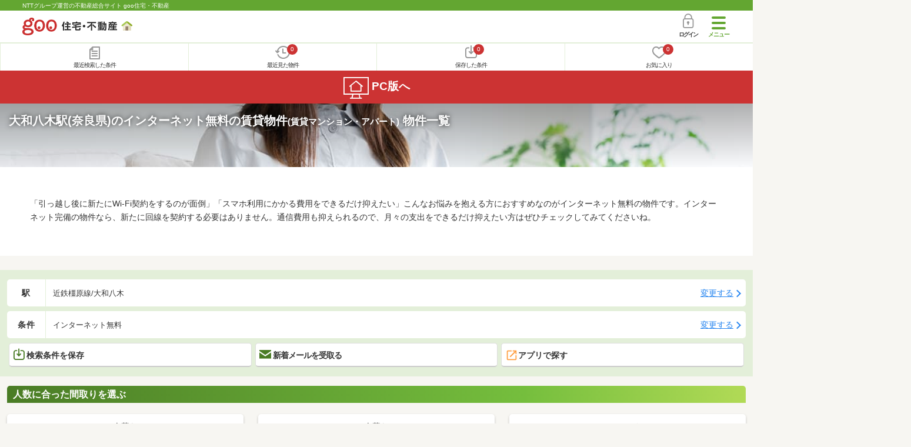

--- FILE ---
content_type: text/html; charset=UTF-8
request_url: https://house.goo.ne.jp/sp/chintai/special/1048/ensen/552/6552140.html
body_size: 42446
content:
<!DOCTYPE html>




<html lang="ja">
  <head>
<script>
  dataLayer = [{
    'template': 'sp',
    'template_hit': 'sp',
    'goo_login_type': 'nologin',
    'uid': '',
    'dpoint':''
  }];
</script>


<!-- Google Tag Manager snippet-->
<script>(function(w,d,s,l,i){w[l]=w[l]||[];w[l].push({'gtm.start':
new Date().getTime(),event:'gtm.js'});var f=d.getElementsByTagName(s)[0],
j=d.createElement(s),dl=l!='dataLayer'?'&l='+l:'';j.async=true;j.src=
'https://www.googletagmanager.com/gtm.js?id='+i+dl;f.parentNode.insertBefore(j,f);
})(window,document,'script','dataLayer','GTM-MWX4H8');</script>
<!-- End Google Tag Manager -->


                                                                                                                                                                        <script type="text/javascript">
  var dataLayer = dataLayer || [];
  dataLayer.push({
    'PageType': 'Listingpage',
    'HashedEmail': '',
    'ProductIDList': ['ap_41513940008201', 'ap_41529730001786', 'ap_432000510038134']
  });
</script>


<meta charset="UTF-8">
<meta name="viewport" content="width=device-width, initial-scale=1.0, maximum-scale=1.0, user-scalable=no">
<title>大和八木駅(奈良県) インターネット無料の賃貸(賃貸マンション・アパート) 物件情報 【goo住宅・不動産】</title>
<meta name="description" content="【NTTグループ運営のgoo住宅・不動産】大和八木駅 インターネット無料の賃貸(賃貸マンション・アパート)をお探しならgoo住宅・不動産。一人暮らし向け、カップル向け、ファミリー向け物件情報や家賃相場、地域情報、住宅コラムもチェックできます。豊富な物件情報の中からあなたの理想のお部屋を見つけてください。">
<meta name="keywords" content="大和八木駅,インターネット無料 賃貸,賃貸マンション,アパート,物件一覧,賃貸,賃貸情報,部屋探し,賃貸住宅,賃貸物件,賃貸一戸建て,賃貸一軒家,不動産"><meta name="format-detection" content="telephone=no">
<meta name="robots" content="noarchive">
<link rel="apple-touch-icon-precomposed" href="/sp/house_512.png">
<link rel="canonical" href="https://house.goo.ne.jp/rent/ap/special/1048/ensen/541/6541250.html"><link rel="preload" href="/sp/house/fonts/icomoon.ttf?37m9fz" as="font" type="font/ttf" crossorigin>
<link href="/sp/house/css/slick.css?2024022011" rel="stylesheet">
<link href="/sp/house/css/common.css?2025100614" rel="stylesheet">
<link href="/house/css/1.7.css?202511031149" rel="stylesheet">
<link href="/sp/house/css/1.7_sp.css?2025082816" rel="stylesheet">
<link href="/sp/house/css/colorbox.css?2024022011" rel="stylesheet">
<link href="/sp/house/css/list.css?2025073014" rel="stylesheet">

  </head>
  <body>
<!-- Google Tag Manager (noscript) -->
<noscript><iframe src="https://www.googletagmanager.com/ns.html?id=GTM-MWX4H8" height="0" width="0" style="display:none;visibility:hidden"></iframe></noscript>
<!-- End Google Tag Manager (noscript) -->


    <div id="container">
<div id="top-anc" class="cmnHeaderWrap">
  <header id="cmnHeader" class="cmnHeader">
    <div class="cmnHeader-caption"><a href="/sp/" class="cmnHeader-captionLink">NTTグループ運営の不動産総合サイト goo住宅・不動産</a></div>
    <div class="cmnHeader-inner cmnClearfix">
      <a href="/sp/" class="cmnHeader-logo"><div class="cmnHeader-logoInner"><img src="/sp/house/img/cmn_logo.png" width="187" height="30" alt="goo 住宅・不動産" class="cmnHeader-logoImg" decoding="async"></div></a>
      <div class="cmnHeader-navBtn sp">
        <button class="cmnHeader-navBtnInner"><span class="cmnHeader-btnWrap"><span class="cmnHeader-btnLine"></span></span><span class="cmnHeader-navBtnTxt"></span></button>
      </div>
            <a href="https://login.mail.goo.ne.jp/id/authn/LoginStart?Site=house.goo.ne.jp&Success=https%3A%2F%2Fhouse.goo.ne.jp%2Fsp%2Fchintai%2Fspecial%2F1048%2Fensen%2F552%2F6552140.html" class="cmnHeader-login" rel="nofollow"><span class="cmnHeader-loginIcon"><span class="cmnIcon login"></span></span><span class="cmnHeader-loginTxt">ログイン</span></a>
    </div>
    <div class="cmnHeader-personal">
      <ul class="cmnHeader-personalInner">
        <li class="cmnHeader-personalList"><a href="/sp/history/joken.html" class="cmnHeader-personalLink" rel="nofollow"><span class="cmnHeader-personalIcon"><span class="cmnIcon listview"></span></span><span class="cmnHeader-personalTxt">最近検索した条件</span></a></li>
        <li class="cmnHeader-personalList"><a href="/sp/history/bukken.html" class="cmnHeader-personalLink" rel="nofollow"><span class="cmnHeader-personalIcon"><span class="cmnIcon clock"></span><span name="hapart_cnt" class="cmnHeader-personalCnt"></span></span><span class="cmnHeader-personalTxt">最近見た物件</span></a></li>
        <li class="cmnHeader-personalList"><a href="/sp/favorite/joken.html" class="cmnHeader-personalLink" rel="nofollow"><span class="cmnHeader-personalIcon"><span class="cmnIcon download"></span><span name="fcond_cnt" class="cmnHeader-personalCnt"></span></span><span class="cmnHeader-personalTxt">保存した条件</span></a></li>
        <li class="cmnHeader-personalList"><a href="/sp/favorite/bukken.html" class="cmnHeader-personalLink" rel="nofollow"><span class="cmnHeader-personalIcon"><span class="cmnIcon heart"></span><span name="fapart_cnt" class="cmnHeader-personalCnt"></span></span><span class="cmnHeader-personalTxt">お気に入り</span></a></li>
      </ul>
    </div>
     <nav class="cmnHeader-gnav" role="navigation" aria-label="メインメニュー">
  <div class="cmnHeader-gnavInner">
        <section class="gooId">
    <div class="cmnHbox_small cmnFwb cmnMb_0 cmnLh_12">gooID</div>
          <ul class="cmnHeader-gnavMenu">
      <li class="cmnHeader-gnavMenuList">
        <a href="https://login.mail.goo.ne.jp/id/authn/LoginStart?Site=house.goo.ne.jp&Success=https%3A%2F%2Fhouse.goo.ne.jp%2Fsp%2Fchintai%2Fspecial%2F1048%2Fensen%2F552%2F6552140.html" class="cmnHeader-gnavMenuLink cmnArrow" rel="nofollow">ログイン</a>
      </li>
      <li class="cmnHeader-gnavMenuList">
        <a href="https://login.mail.goo.ne.jp/id/portal/RegUserStart?Site=house.goo.ne.jp&Success=https%3A%2F%2Fhouse.goo.ne.jp%2Fsp%2Fchintai%2Fspecial%2F1048%2Fensen%2F552%2F6552140.html" class="cmnHeader-gnavMenuLink cmnArrow" rel="nofollow">gooID新規登録</a>
      </li>
      </ul>
        </section>
    <div class="cmnHbox_small cmnFwb cmnMb_0">借りる</div>
    <ul class="cmnHeader-gnavMenu">
      <li class="cmnHeader-gnavMenuList">
        <a href="/sp/chintai/?fr=menu" class="cmnHeader-gnavMenuLink cmnArrow">賃貸</a>
      </li>
      <li class="cmnHeader-gnavMenuList">
        <a href="/sp/tenpo/?fr=menu" class="cmnHeader-gnavMenuLink cmnArrow">店舗・事業用</a>
      </li>
    </ul>
    <div class="cmnHbox_small cmnFwb cmnMb_0">買う</div>
    <ul class="cmnHeader-gnavMenu">
      <li class="cmnHeader-gnavMenuList">
        <a href="/sp/new-mansion/?fr=menu" class="cmnHeader-gnavMenuLink cmnArrow">新築マンション</a>
      </li>
      <li class="cmnHeader-gnavMenuList">
        <a href="/sp/mansion/?fr=menu" class="cmnHeader-gnavMenuLink cmnArrow">中古マンション</a>
      </li>
      <li class="cmnHeader-gnavMenuList">
        <a href="/sp/new-ikkodate/?fr=menu" class="cmnHeader-gnavMenuLink cmnArrow">新築一戸建て</a>
      </li>
      <li class="cmnHeader-gnavMenuList">
        <a href="/sp/ikkodate/?fr=menu" class="cmnHeader-gnavMenuLink cmnArrow">中古一戸建て</a>
      </li>
      <li class="cmnHeader-gnavMenuList">
        <a href="/sp/tochi/?fr=menu" class="cmnHeader-gnavMenuLink cmnArrow">土地</a>
      </li>
      <li class="cmnHeader-gnavMenuList">
        <a href="/sp/toushi/?fr=menu" class="cmnHeader-gnavMenuLink cmnArrow">不動産投資</a>
      </li>
    </ul>
    <div id="js-displayHistoryRealEstateArticle-hamburgerMenu"></div>
    <div id="js-displayHistoryCondition-hamburgerMenu"></div>
    <div class="cmnHbox_small cmnFwb cmnMb_0">活用する</div>
    <ul class="cmnHeader-gnavMenu">
      <li class="cmnHeader-gnavMenuList">
        <a href="/sp/sell/?fr=menu" class="cmnHeader-gnavMenuLink cmnArrow">不動産売却査定</a>
      </li>
      <li class="cmnHeader-gnavMenuList">
        <a href="/sp/sell/land/?fr=menu" class="cmnHeader-gnavMenuLink cmnArrow">土地活用</a>
      </li>
    </ul>
    <div class="cmnHbox_small cmnFwb cmnMb_0">お役立ち情報</div>
    <ul class="cmnHeader-gnavMenu">
      <li class="cmnHeader-gnavMenuList">
        <a href="/sp/kurashi/?fr=menu" class="cmnHeader-gnavMenuLink cmnArrow">暮らしデータ</a>
      </li>
      <li class="cmnHeader-gnavMenuList">
        <a href="/sp/chintai/souba/?fr=menu" class="cmnHeader-gnavMenuLink cmnArrow">家賃相場</a>
      </li>
      <li class="cmnHeader-gnavMenuList">
        <a href="/sp/agent/?fr=menu" class="cmnHeader-gnavMenuLink cmnArrow">不動産会社検索</a>
      </li>
    </ul>
    <div class="cmnHbox_small cmnFwb cmnMb_0">goo住宅・不動産アプリ</div>
    <ul class="cmnHeader-gnavMenu">
      <li class="cmnHeader-gnavMenuList">
        <a href="https://goohouse.onelink.me/RBwI/r9gt13oy" class="cmnHeader-gnavMenuLink cmnArrow" data-gtm-event-name="banner_click" data-gtm-ev-category="app_download-lp" data-gtm-ev-label="menu_button01" data-gtm-store-dice="TRUE">アプリをダウンロード</a>
      </li>
      <li class="cmnHeader-gnavMenuList">
        <a href="/sp/info/app/" class="cmnHeader-gnavMenuLink cmnArrow">アプリのメリット</a>
      </li>
    </ul>
    <div class="cmnHeader-navBtn cmnHeader-navBtn_lower sp">
      <button class="cmnHeader-navBtnInner"><span class="cmnHeader-btnWrap"><span class="cmnHeader-btnLine"></span></span><span class="cmnHeader-navBtnTxt"></span></button>
    </div>
  </div><!-- end cmnHeader-gnavInner -->
</nav>
   </header><!-- end cmnHeader -->
</div><!-- end cmnHeaderWrap -->
<div class="cmnOverlay"></div>



<main id="main" class="cmnMain cmnBorder_n" role="main">
    <section class="cmnBgColor_white">
    <h1 class="cmnColor_white cmnHbox_ImageArea cmnHbox_HeightSmall">
      <img src="/house/img/special/special_1048.jpg?20251103" alt="インターネット無料の賃貸物件特集" class="cmnHbox_MainImg" width="750" height="400" decoding="async">
      <div class="blackScreen cmnHbox_HeightSmall"></div>
      <span class="cmnHbox_MainTxt MainTxtShadow">大和八木駅(奈良県)のインターネット無料の賃貸物件<span class="cmnFs_sml">(賃貸マンション・アパート)</span> 物件一覧</span>
    </h1>
    <div class="js-accMiddleFadeShortBox detailAccMiddle-wrap cmnBgColor_white">
      <div class="cmnPl_4 cmnPr_4 cmnPb_4 js-accMiddleFadeShortInner detailAccMiddle-box">
        <p class="cmnFs_6down">「引っ越し後に新たにWi-Fi契約をするのが面倒」「スマホ利用にかかる費用をできるだけ抑えたい」こんなお悩みを抱える方におすすめなのがインターネット無料の物件です。インターネット完備の物件なら、新たに回線を契約する必要はありません。通信費用も抑えられるので、月々の支出をできるだけ抑えたい方はぜひチェックしてみてくださいね。</p>
      </div>
      <a href="javascript:void(0)" class="js-accMiddleFadeShortBtn cmnBtn cmnBtn_absMore cmnTrans cmnTrans_up"><span class="cmnArrow cmnArrow_downPr0">続きを見る</span></a>
    </div>
  </section>
  <form action="" method="POST" name="frm_list">
    <div class="cmnInner setting">
    <div class="js-cmnListClick cmnChange">
    <div class="cmnChange-inner">
      <h2 class="cmnChange-title">駅</h2>
      <p class="cmnChange-txt cmnTextEllipsis">近鉄橿原線/大和八木</p>
    </div>
    <span class="cmnChange-btn">変更する</span>
    <a class="linkurl" href="/sp/chintai/special/1048/ensen_nara/?en%5B%5D=552&amp;ek%5B%5D=6552140"></a>
  </div>
    <div class="js-cmnListClick cmnChange">
    <div class="cmnChange-inner">
      <h2 class="cmnChange-title">条件</h2>
      <p class="cmnChange-txt cmnTextEllipsis">
          インターネット無料
        </p>
    </div>
    <span class="cmnChange-btn">変更する</span>
    <a class="linkurl" href="/sp/chintai/special/1048/ensen_nara/search.html?en%5B%5D=552&ek%5B%5D=6552140" rel="nofollow"></a>
  </div><!-- end cmnChange -->
  <div class="listBtns">
    <ul class="listBtns-inner">
      <li name="add_fv_cond" data-cond="%2Fchintai%2Fresult.html%3Fla%3Dkansai%26ma%3Dnara%26en%255B%255D%3D552%26ek%255B%255D%3D6552140%26ut%255B%255D%3D123" data-genre_cd="ap" class="listBtns-list">
        <a href="javascript:void(0)" class="js-cmnModalHtml-joken listBtns-link joken"><span class="listBtns-linkInner"><span class="cmnIcon cmnIcon_inline joken"></span>検索条件を保存</span></a>
      </li>
      <li class="listBtns-list">
        <a href="javascript:void(0)" onClick="navigateTo(document.frm_list,'https://house.goo.ne.jp/sp/na_mail/mail_form.html','','','_self');" class="listBtns-link mail" rel="nofollow"><span class="listBtns-linkInner"><span class="cmnIcon cmnIcon_inline mail-small"></span>新着メールを受取る</span></a>
      </li>
      <li class="listBtns-list">
        <a href="javascript:void(O)" class="listBtns-link js-search_application"><span class="listBtns-linkInner"><span><img src="/sp/house/img/icon/open_new_orange.svg" width="22" height="22" alt="" decoding="async"></span>アプリで探す</span></a>

      </li>
    </ul>
  </div><!-- end cmnInner -->
</div><!-- end cmnInner -->
      <section class="listStyle cmnMb_4">
      <div class="cmnInner">
        <h2 class="cmnFs_6 cmnHbox cmnGrade">人数に合った間取りを選ぶ</h2>
        <div class="cmnBtnThree">
          <a href="/sp/chintai/result.html?lo%5B%5D=lo0101&lo%5B%5D=lo0102&lo%5B%5D=lo0103&lo%5B%5D=lo0105&la=kansai&ma=nara&en%5B%5D=552&ek%5B%5D=6552140&ut%5B%5D=123" class="cmnBtnThree-link">
            <span class="cmnBtnThree-txt">一人暮らし</span>
          </a>
          <a href="/sp/chintai/result.html?lo%5B%5D=lo0105&lo%5B%5D=lo0202&lo%5B%5D=lo0203&lo%5B%5D=lo0205&la=kansai&ma=nara&en%5B%5D=552&ek%5B%5D=6552140&ut%5B%5D=123" class="cmnBtnThree-link">
            <span class="cmnBtnThree-txt">二人暮らし</span>
          </a>
          <a href="/sp/chintai/result.html?lo%5B%5D=lo0302&lo%5B%5D=lo0303&lo%5B%5D=lo0305&lo%5B%5D=lo0402&lo%5B%5D=lo0403&lo%5B%5D=lo0405&la=kansai&ma=nara&en%5B%5D=552&ek%5B%5D=6552140&ut%5B%5D=123" class="cmnBtnThree-link">
            <span class="cmnBtnThree-txt">ファミリー</span>
          </a>
        </div>
      </div>
      <!-- end cmnInner -->
    </section>
    <!-- end listStyle -->
      <section id="list-anc" class="listResult cmnMb_3">
      <div class="cmnInner">
        <div class="listResult-inner">
          <div class="listResult-txt">
            <span class="cmnColor_red cmnFwb"><span class="cmnFs_4up">2,636</span>件</span>が該当しました。
          </div>
          <select name="sk1" id="sk1" onChange="return doSort();" class="cmnForm-select">
            <option value="1">賃料安い</option>
            <option value="2">賃料高い</option>
            <option value="10">駅から近い</option>
            <option value="6">面積広い</option>
            <option value="11">間取り広い</option>
            <option value="7">築年数新しい</option>
            <option value="3">新着順</option>
            <option value="15" selected>おすすめ順</option>
          </select>
          <input type="hidden" id="resetSort" value="/sp/chintai/special/1048/ensen/552/6552140.html">
        </div>
      </div><!-- end cmnInner -->
    </section><!-- end listResult -->
    <section class="listBlock cmnMb_7">
      <div class="cmnInner">
        <div class="listBlock-box">
  <h2 class="listBlock-title"><span class="cmnBadge cmnBadge_green">賃貸アパート</span>コンフォールシャトー</h2>
  <div class="listBlock-info">
    <div class="listBlock-infoImgArea">
            <img src="https://img.house.goo.ne.jp/ap/1/http%253A%252F%252Fimg10.suumo.jp%252Ffront%252Fgazo%252Ffr%252Fbukken%252F324%252F100464483324%252F100464483324_gw.jpg?280x280" alt="コンフォールシャトー" class="listBlock-infoImg" width="160" height="160" decoding="async">
          </div>
    <div class="listBlock-infoTxtArea">
      <div class="listBlock-infoTxtAreaInner">
        <ul class="js-cmnAccRestBox">
            <li><img src="/sp/house/img/cmn_icon_train.png" alt="最寄り駅" width="26" height="32" class="cmnIcon cmnIcon_inline nearest-station" decoding="async">近鉄橿原線 大和八木駅 徒歩15分</li>
            <li>ＪＲ桜井線 畝傍駅 徒歩20分</li>
            <li>近鉄橿原線 八木西口駅 徒歩22分</li>
          </ul>
        <a href="javascript:void(0)" class="js-cmnAccRestBtn listBlock-infoMore">その他の交通</a>
        <div class="listBlock-infoTxtYear">2階建 / 築29年5ヶ月</div>
      </div>
      <img src="/sp/house/img/cmn_icon_marker.png" alt="住所" width="26" height="32" class="cmnIcon cmnIcon_inline address" decoding="async">奈良県橿原市新賀町
    </div>
  </div><!-- end listBlock-info -->
  <div class="listBlock-room">
    <ul class="js-accRoomBox listBlock-roomInner">
                                            <li class="listBlock-roomList" >
        <div class="listBlock-roomCheck">
          <div class="cmnForm-checkbox">
            <input type="checkbox" value="41513940008201" name="ai[]" id="41513940008201" onclick="return checkNumberOfSelection(this, 'ai[]')" class="cmnForm-input">
            <label class="cmnForm-label" for="41513940008201"></label>
          </div>
        </div>
        <div class="listBlock-roomDetail cmnArrow cmnArrow_right">
          <a class="cmnColor_black name_id-btn name_id-btn-more" target="_blank" href="/sp/chintai/detail/4/1513940008201/151394/x41513940008201.html" onclick="$('#his_id_41513940008201').show();">
                <img src="/sp/house/img/list_new.png" alt="NEW" class="cmnIcon-new" width="40" height="40" decoding="async">
                <div class="listBlock-roomDetailInner">
              <div class="listBlock-roomDetailImgArea">
                <div class="listBlock-roomDetailImgAreaInner">
                  <img class="listBlock-roomDetailImg" src="https://img.house.goo.ne.jp/ap/4/https%253A%252F%252Fimage3.homes.jp%252Fsmallimg%252Fimage.php%253Ffile%253Dhttp%25253A%25252F%25252Fimg.homes.jp%25252F151394%25252Frent%25252F8201%25252F1%25252F1%25252Fzbzb.jpg%2526width%253D500%2526height%253D500?280x280" alt="間取り図" width="84" height="84" decoding="async">
                </div>
                  </div>
              <div class="listBlock-roomDetailTxtArea">
                <div class="listBlock-roomDetailHeart">
                  <span class="cmnBadge cmnBadge_grayBorder" id="his_id_41513940008201" style="display:none;" data-genre="ap">閲覧済</span>
                </div>
                <p class="listBlock-roomDetailPrice"><span class="listBlock-roomDetailPriceStrong">6.7</span>万円</p>
                <p class="listBlock-roomDetailMainte">管理費5,000円</p>
                <p class="cmnMb_5px"><img src="/sp/house/img/cmn_icon_shiki.png" alt="敷金" width="34" height="34" class="cmnIcon cmnIcon_inline shiki" decoding="async">なし</p>
                <p class="cmnMb_5px"><img src="/sp/house/img/cmn_icon_rei.png" alt="礼金" width="34" height="34" class="cmnIcon cmnIcon_inline rei" decoding="async">7万円</p>
                2階 / 2LDK（59.28m<sup>2</sup>）
              </div>
            </div>
                <ul class="listBlock-propertyIcon">
                    <li class="listBlock-propertyIconList">
                <span class="listBlock-propertyIconTxt">敷金なし</span>
              </li>
                            <li class="listBlock-propertyIconList">
                <span class="listBlock-propertyIconTxt">二人暮らし</span>
              </li>
                            <li class="listBlock-propertyIconList">
                <span class="listBlock-propertyIconTxt">バス・トイレ別</span>
              </li>
                            <li class="listBlock-propertyIconList">
                <span class="listBlock-propertyIconTxt">駐車場(近隣含)</span>
              </li>
                            <li class="listBlock-propertyIconList">
                <span class="listBlock-propertyIconTxt">インターネット無料</span>
              </li>
                            <li class="listBlock-propertyIconList">
                <span class="listBlock-propertyIconTxt">最上階</span>
              </li>
                    </ul>
                    <div class="listBlock-recommend space-b02">
              <div class="listBlock-recommendInner">
                お問合せの際、お電話番号も入力頂けますとご案内がスムーズです
              </div>
            </div>
                <div class="listBlock-roomDetailCompany no-border">
                  <img src="/sp/house/img/common/logo_homes.png" alt="LIFULL運営LIFULL HOME'S" width="40" height="14" decoding="async">
                  株式会社賃貸ネット　賃貸住宅サービスＦＣ大和八木店
            </div>
          </a>
          <a href="javascript:void(0)" class="js-cmnModalHtml-okiniiri cmnIcon favorite-list" data-id="41513940008201,ap">
          </a>
              <div class="listBlock-nayose">
            <a href="javascript:void(0)" class="listBlock-nayoseButton js-cmnAccBtn-ap cmnArrow_down" data-same_ap_ids="41486820041786,41498570025978,41522850017283,1060H100470655239,1060H100464483324,1060H100447900156,1060H100444990510,1060H100444990517,1060H100444990520,1060H100444990569,1060H100444990903,1060H100438297441,1060H100433868329,1060H100433180214,1060H100433237579,1060H100433312205,1060H100433079089">
              <span class="listBlock-nayoseButtonTxt">他の不動産情報サイト・店舗（17件）
                <span class="listBlock-nayoseButtonNumber"></span>
              </span>
              <span class="listBlock-nayoseButtonLogos">
                              <img src="/sp/house/img/common/logo_homes.png" alt="LIFULL運営LIFULL HOME'S" width="40" height="14" decoding="async">
                                      <img src="/sp/house/img/common/logo_suumo.png" alt="リクルート運営SUUMO" width="40" height="14" decoding="async">
                            </span>
            </a>
            <ul class="listBlock-nayoseList js-cmnAccBox-ap js-nayoseMore" style="display: block;"></ul>
          </div>
            </div>
      </li><!-- end listBlock-roomList -->
                                            <li class="listBlock-roomList" >
        <div class="listBlock-roomCheck">
          <div class="cmnForm-checkbox">
            <input type="checkbox" value="41529730001786" name="ai[]" id="41529730001786" onclick="return checkNumberOfSelection(this, 'ai[]')" class="cmnForm-input">
            <label class="cmnForm-label" for="41529730001786"></label>
          </div>
        </div>
        <div class="listBlock-roomDetail cmnArrow cmnArrow_right">
          <a class="cmnColor_black name_id-btn name_id-btn-more" target="_blank" href="/sp/chintai/detail/4/1529730001786/152973/x41529730001786.html" onclick="$('#his_id_41529730001786').show();">
                <img src="/sp/house/img/list_new.png" alt="NEW" class="cmnIcon-new" width="40" height="40" decoding="async">
                <div class="listBlock-roomDetailInner">
              <div class="listBlock-roomDetailImgArea">
                <div class="listBlock-roomDetailImgAreaInner">
                  <img class="listBlock-roomDetailImg" src="https://img.house.goo.ne.jp/ap/4/https%253A%252F%252Fimage1.homes.jp%252Fsmallimg%252Fimage.php%253Ffile%253Dhttp%25253A%25252F%25252Fimg.homes.jp%25252F152973%25252Frent%25252F1786%25252F1%25252F2%25252Fzzr6.jpg%2526width%253D500%2526height%253D500?280x280" alt="間取り図" width="84" height="84" decoding="async">
                </div>
                  </div>
              <div class="listBlock-roomDetailTxtArea">
                <div class="listBlock-roomDetailHeart">
                  <span class="cmnBadge cmnBadge_grayBorder" id="his_id_41529730001786" style="display:none;" data-genre="ap">閲覧済</span>
                </div>
                <p class="listBlock-roomDetailPrice"><span class="listBlock-roomDetailPriceStrong">6.7</span>万円</p>
                <p class="listBlock-roomDetailMainte">管理費5,000円</p>
                <p class="cmnMb_5px"><img src="/sp/house/img/cmn_icon_shiki.png" alt="敷金" width="34" height="34" class="cmnIcon cmnIcon_inline shiki" decoding="async">なし</p>
                <p class="cmnMb_5px"><img src="/sp/house/img/cmn_icon_rei.png" alt="礼金" width="34" height="34" class="cmnIcon cmnIcon_inline rei" decoding="async">1ヶ月</p>
                1階 / 2LDK（59.28m<sup>2</sup>）
              </div>
            </div>
                <ul class="listBlock-propertyIcon">
                    <li class="listBlock-propertyIconList">
                <span class="listBlock-propertyIconTxt">敷金なし</span>
              </li>
                            <li class="listBlock-propertyIconList">
                <span class="listBlock-propertyIconTxt">二人暮らし</span>
              </li>
                            <li class="listBlock-propertyIconList">
                <span class="listBlock-propertyIconTxt">バス・トイレ別</span>
              </li>
                            <li class="listBlock-propertyIconList">
                <span class="listBlock-propertyIconTxt">駐車場(近隣含)</span>
              </li>
                            <li class="listBlock-propertyIconList">
                <span class="listBlock-propertyIconTxt">インターネット無料</span>
              </li>
                            <li class="listBlock-propertyIconList">
                <span class="listBlock-propertyIconTxt">角部屋</span>
              </li>
                    </ul>
                    <div class="listBlock-recommend space-b02">
              <div class="listBlock-recommendInner">
                室内環境も整っていて、閑静な住宅地に位置しています。
              </div>
            </div>
                <div class="listBlock-roomDetailCompany no-border">
                  <img src="/sp/house/img/common/logo_homes.png" alt="LIFULL運営LIFULL HOME'S" width="40" height="14" decoding="async">
                  ＭＡＲＵＷＡアパマン八木店　株式会社丸和不動産
            </div>
          </a>
          <a href="javascript:void(0)" class="js-cmnModalHtml-okiniiri cmnIcon favorite-list" data-id="41529730001786,ap">
          </a>
              <div class="listBlock-nayose">
            <a href="javascript:void(0)" class="listBlock-nayoseButton js-cmnAccBtn-ap cmnArrow_down" data-same_ap_ids="1060H100432885272,01141018109">
              <span class="listBlock-nayoseButtonTxt">他の不動産情報サイト・店舗（2件）
                <span class="listBlock-nayoseButtonNumber"></span>
              </span>
              <span class="listBlock-nayoseButtonLogos">
                              <img src="/sp/house/img/common/logo_suumo.png" alt="リクルート運営SUUMO" width="40" height="14" decoding="async">
                                      <img src="/sp/house/img/common/logo_athome.png" alt="アットホーム運営athome" width="40" height="14" decoding="async">
                            </span>
            </a>
            <ul class="listBlock-nayoseList js-cmnAccBox-ap js-nayoseMore" style="display: block;"></ul>
          </div>
            </div>
      </li><!-- end listBlock-roomList -->
        <li class="js-accRoomBtn listBlock-roomMore"><a href="javascript:void(0)" class="listBlock-roomMoreLink"><span class="cmnArrow cmnArrow_down cmnArrow_onLGreen"></span></a></li>
    </ul>
  </div><!-- end listBlock-room -->
</div><!-- end listBlock-box -->
    <div class="listBlock-box">
  <h2 class="listBlock-title"><span class="cmnBadge cmnBadge_green">賃貸アパート</span>グランディール</h2>
  <div class="listBlock-info">
    <div class="listBlock-infoImgArea">
            <img src="https://img.house.goo.ne.jp/ap/0/https%253A%252F%252Fimg4.athome.jp%252Fimage_files%252Findex%252Fbukken%252F1065956292%252F2.jpeg%253Fheight%253D500%2526width%253D500%2526stno20024%2526oemdate%253D20251031174341?280x280" alt="グランディール" class="listBlock-infoImg" width="160" height="160" loading="lazy">
          </div>
    <div class="listBlock-infoTxtArea">
      <div class="listBlock-infoTxtAreaInner">
        <ul class="js-cmnAccRestBox">
            <li><img src="/sp/house/img/cmn_icon_train.png" alt="最寄り駅" width="26" height="32" class="cmnIcon cmnIcon_inline nearest-station" loading="lazy">近鉄大阪線 大和八木駅 徒歩5分</li>
            <li>ＪＲ桜井線 畝傍駅 徒歩10分</li>
            <li>近鉄橿原線 八木西口駅 徒歩11分</li>
          </ul>
        <a href="javascript:void(0)" class="js-cmnAccRestBtn listBlock-infoMore">その他の交通</a>
        <div class="listBlock-infoTxtYear">2階建 / 築24年3ヶ月</div>
      </div>
      <img src="/sp/house/img/cmn_icon_marker.png" alt="住所" width="26" height="32" class="cmnIcon cmnIcon_inline address" loading="lazy">奈良県橿原市新賀町
    </div>
  </div><!-- end listBlock-info -->
  <div class="listBlock-room">
    <ul class="js-accRoomBox listBlock-roomInner">
                                            <li class="listBlock-roomList" >
        <div class="listBlock-roomCheck">
          <div class="cmnForm-checkbox">
            <input type="checkbox" value="432000510038134" name="ai[]" id="432000510038134" onclick="return checkNumberOfSelection(this, 'ai[]')" class="cmnForm-input">
            <label class="cmnForm-label" for="432000510038134"></label>
          </div>
        </div>
        <div class="listBlock-roomDetail cmnArrow cmnArrow_right">
          <a class="cmnColor_black name_id-btn name_id-btn-more" target="_blank" href="/sp/chintai/detail/4/32000510038134/3200051/x432000510038134.html" onclick="$('#his_id_432000510038134').show();">
                <div class="listBlock-roomDetailInner">
              <div class="listBlock-roomDetailImgArea">
                <div class="listBlock-roomDetailImgAreaInner">
                  <img class="listBlock-roomDetailImg" src="https://img.house.goo.ne.jp/ap/4/https%253A%252F%252Fimage1.homes.jp%252Fsmallimg%252Fimage.php%253Ffile%253Dhttps%25253A%25252F%25252Fcdn-lambda-img.cloud.ielove.jp%25252Fimage%25252Frent%25252Fe5d02727%25252F39600_109724_2_132000_132000.jpg%25253Ft%25253D20240221200150%2526width%253D500%2526height%253D500?280x280" alt="間取り図" width="84" height="84" loading="lazy">
                </div>
                  </div>
              <div class="listBlock-roomDetailTxtArea">
                <div class="listBlock-roomDetailHeart">
                  <span class="cmnBadge cmnBadge_grayBorder" id="his_id_432000510038134" style="display:none;" data-genre="ap">閲覧済</span>
                </div>
                <p class="listBlock-roomDetailPrice"><span class="listBlock-roomDetailPriceStrong">4.8</span>万円</p>
                <p class="listBlock-roomDetailMainte">管理費3,000円</p>
                <p class="cmnMb_5px"><img src="/sp/house/img/cmn_icon_shiki.png" alt="敷金" width="34" height="34" class="cmnIcon cmnIcon_inline shiki" loading="lazy">なし</p>
                <p class="cmnMb_5px"><img src="/sp/house/img/cmn_icon_rei.png" alt="礼金" width="34" height="34" class="cmnIcon cmnIcon_inline rei" loading="lazy">5万円</p>
                2階 / 1K（30m<sup>2</sup>）
              </div>
            </div>
                <ul class="listBlock-propertyIcon">
                    <li class="listBlock-propertyIconList">
                <span class="listBlock-propertyIconTxt">敷金なし</span>
              </li>
                            <li class="listBlock-propertyIconList">
                <span class="listBlock-propertyIconTxt">一人暮らし</span>
              </li>
                            <li class="listBlock-propertyIconList">
                <span class="listBlock-propertyIconTxt">バス・トイレ別</span>
              </li>
                            <li class="listBlock-propertyIconList">
                <span class="listBlock-propertyIconTxt">駐車場(近隣含)</span>
              </li>
                            <li class="listBlock-propertyIconList">
                <span class="listBlock-propertyIconTxt">インターネット無料</span>
              </li>
                            <li class="listBlock-propertyIconList">
                <span class="listBlock-propertyIconTxt">最上階</span>
              </li>
                    </ul>
                    <div class="listBlock-recommend space-b02">
              <div class="listBlock-recommendInner">
                バス・トイレ別！ウォークインクローゼット付きで収納たっぷり☆
              </div>
            </div>
                <div class="listBlock-roomDetailCompany no-border">
                  <img src="/sp/house/img/common/logo_homes.png" alt="LIFULL運営LIFULL HOME'S" width="40" height="14" loading="lazy">
                  株式会社山晃住宅　八木駅前店
            </div>
          </a>
          <a href="javascript:void(0)" class="js-cmnModalHtml-okiniiri cmnIcon favorite-list" data-id="432000510038134,ap">
          </a>
              <div class="listBlock-nayose">
            <a href="javascript:void(0)" class="listBlock-nayoseButton js-cmnAccBtn-ap cmnArrow_down" data-same_ap_ids="01065956292">
              <span class="listBlock-nayoseButtonTxt">他の不動産情報サイト・店舗（1件）
                <span class="listBlock-nayoseButtonNumber"></span>
              </span>
              <span class="listBlock-nayoseButtonLogos">
                              <img src="/sp/house/img/common/logo_athome.png" alt="アットホーム運営athome" width="40" height="14" loading="lazy">
                            </span>
            </a>
            <ul class="listBlock-nayoseList js-cmnAccBox-ap js-nayoseMore" style="display: block;"></ul>
          </div>
            </div>
      </li><!-- end listBlock-roomList -->
        <li class="js-accRoomBtn listBlock-roomMore"><a href="javascript:void(0)" class="listBlock-roomMoreLink"><span class="cmnArrow cmnArrow_down cmnArrow_onLGreen"></span></a></li>
    </ul>
  </div><!-- end listBlock-room -->
</div><!-- end listBlock-box -->
    <div class="listBlock-box">
  <h2 class="listBlock-title"><span class="cmnBadge cmnBadge_green">賃貸アパート</span>奈良県橿原市曽我町 2階建 築21年1ヶ月</h2>
  <div class="listBlock-info">
    <div class="listBlock-infoImgArea">
            <img src="https://img.house.goo.ne.jp/ap/4/https%253A%252F%252Fimage3.homes.jp%252Fsmallimg%252Fimage.php%253Ffile%253Dhttps%25253A%25252F%25252Fcdn-lambda-img.cloud.ielove.jp%25252Fimage%25252Frent%25252F50936fc0%25252F39600_108526_1_132000_132000.jpg%25253Ft%25253D20251028121306%2526width%253D500%2526height%253D500?280x280" alt="奈良県橿原市曽我町 2階建 築21年1ヶ月" class="listBlock-infoImg" width="160" height="160" loading="lazy">
          </div>
    <div class="listBlock-infoTxtArea">
      <div class="listBlock-infoTxtAreaInner">
        <ul class="js-cmnAccRestBox">
            <li><img src="/sp/house/img/cmn_icon_train.png" alt="最寄り駅" width="26" height="32" class="cmnIcon cmnIcon_inline nearest-station" loading="lazy">近鉄大阪線 真菅駅 徒歩13分</li>
            <li>近鉄大阪線 大和八木駅 徒歩19分</li>
          </ul>
        <a href="javascript:void(0)" class="js-cmnAccRestBtn listBlock-infoMore">その他の交通</a>
        <div class="listBlock-infoTxtYear">2階建 / 築21年1ヶ月</div>
      </div>
      <img src="/sp/house/img/cmn_icon_marker.png" alt="住所" width="26" height="32" class="cmnIcon cmnIcon_inline address" loading="lazy">奈良県橿原市曽我町
    </div>
  </div><!-- end listBlock-info -->
  <div class="listBlock-room">
    <ul class="js-accRoomBox listBlock-roomInner">
                                            <li class="listBlock-roomList" >
        <div class="listBlock-roomCheck">
          <div class="cmnForm-checkbox">
            <input type="checkbox" value="432000510038121" name="ai[]" id="432000510038121" onclick="return checkNumberOfSelection(this, 'ai[]')" class="cmnForm-input">
            <label class="cmnForm-label" for="432000510038121"></label>
          </div>
        </div>
        <div class="listBlock-roomDetail cmnArrow cmnArrow_right">
          <a class="cmnColor_black name_id-btn name_id-btn-more" target="_blank" href="/sp/chintai/detail/4/32000510038121/3200051/x432000510038121.html" onclick="$('#his_id_432000510038121').show();">
                <div class="listBlock-roomDetailInner">
              <div class="listBlock-roomDetailImgArea">
                <div class="listBlock-roomDetailImgAreaInner">
                  <img class="listBlock-roomDetailImg" src="https://img.house.goo.ne.jp/ap/4/https%253A%252F%252Fimage2.homes.jp%252Fsmallimg%252Fimage.php%253Ffile%253Dhttps%25253A%25252F%25252Fcdn-lambda-img.cloud.ielove.jp%25252Fimage%25252Frent%25252F8cab6c6e%25252F39600_108526_2_132000_132000.jpg%25253Ft%25253D20251028121324%2526width%253D500%2526height%253D500?280x280" alt="間取り図" width="84" height="84" loading="lazy">
                </div>
                  </div>
              <div class="listBlock-roomDetailTxtArea">
                <div class="listBlock-roomDetailHeart">
                  <span class="cmnBadge cmnBadge_grayBorder" id="his_id_432000510038121" style="display:none;" data-genre="ap">閲覧済</span>
                </div>
                <p class="listBlock-roomDetailPrice"><span class="listBlock-roomDetailPriceStrong">5.6</span>万円</p>
                <p class="listBlock-roomDetailMainte">管理費3,000円</p>
                <p class="cmnMb_5px"><img src="/sp/house/img/cmn_icon_shiki.png" alt="敷金" width="34" height="34" class="cmnIcon cmnIcon_inline shiki" loading="lazy">2万円</p>
                <p class="cmnMb_5px"><img src="/sp/house/img/cmn_icon_rei.png" alt="礼金" width="34" height="34" class="cmnIcon cmnIcon_inline rei" loading="lazy">6万円</p>
                1階 / 2DK（47.12m<sup>2</sup>）
              </div>
            </div>
                <ul class="listBlock-propertyIcon">
                    <li class="listBlock-propertyIconList">
                <span class="listBlock-propertyIconTxt">二人暮らし</span>
              </li>
                            <li class="listBlock-propertyIconList">
                <span class="listBlock-propertyIconTxt">バス・トイレ別</span>
              </li>
                            <li class="listBlock-propertyIconList">
                <span class="listBlock-propertyIconTxt">駐車場(近隣含)</span>
              </li>
                            <li class="listBlock-propertyIconList">
                <span class="listBlock-propertyIconTxt">インターネット無料</span>
              </li>
                            <li class="listBlock-propertyIconList">
                <span class="listBlock-propertyIconTxt">角部屋</span>
              </li>
                            <li class="listBlock-propertyIconList">
                <span class="listBlock-propertyIconTxt">南向き</span>
              </li>
                    </ul>
                    <div class="listBlock-recommend space-b02">
              <div class="listBlock-recommendInner">
                人気のシャーメゾン！1LDKとしても利用可能！ネット無料！
              </div>
            </div>
                <div class="listBlock-roomDetailCompany no-border">
                  <img src="/sp/house/img/common/logo_homes.png" alt="LIFULL運営LIFULL HOME'S" width="40" height="14" loading="lazy">
                  株式会社山晃住宅　八木駅前店
            </div>
          </a>
          <a href="javascript:void(0)" class="js-cmnModalHtml-okiniiri cmnIcon favorite-list" data-id="432000510038121,ap">
          </a>
            </div>
      </li><!-- end listBlock-roomList -->
        <li class="js-accRoomBtn listBlock-roomMore"><a href="javascript:void(0)" class="listBlock-roomMoreLink"><span class="cmnArrow cmnArrow_down cmnArrow_onLGreen"></span></a></li>
    </ul>
  </div><!-- end listBlock-room -->
</div><!-- end listBlock-box -->
    <div class="listBlock-box">
  <h2 class="listBlock-title"><span class="cmnBadge cmnBadge_green">賃貸アパート</span>奈良県橿原市上品寺町 2階建 築32年9ヶ月</h2>
  <div class="listBlock-info">
    <div class="listBlock-infoImgArea">
            <img src="https://img.house.goo.ne.jp/ap/4/https%253A%252F%252Fimage2.homes.jp%252Fsmallimg%252Fimage.php%253Ffile%253Dhttps%25253A%25252F%25252Fcdn-lambda-img.cloud.ielove.jp%25252Fimage%25252Frent%25252F85f3912d%25252F39600_728350_1_132000_132000.jpg%25253Ft%25253D20251028112938%2526width%253D500%2526height%253D500?280x280" alt="奈良県橿原市上品寺町 2階建 築32年9ヶ月" class="listBlock-infoImg" width="160" height="160" loading="lazy">
          </div>
    <div class="listBlock-infoTxtArea">
      <div class="listBlock-infoTxtAreaInner">
        <ul class="js-cmnAccRestBox">
            <li><img src="/sp/house/img/cmn_icon_train.png" alt="最寄り駅" width="26" height="32" class="cmnIcon cmnIcon_inline nearest-station" loading="lazy">近鉄大阪線 大和八木駅 徒歩15分</li>
            <li>近鉄橿原線 八木西口駅 徒歩21分</li>
          </ul>
        <a href="javascript:void(0)" class="js-cmnAccRestBtn listBlock-infoMore">その他の交通</a>
        <div class="listBlock-infoTxtYear">2階建 / 築32年9ヶ月</div>
      </div>
      <img src="/sp/house/img/cmn_icon_marker.png" alt="住所" width="26" height="32" class="cmnIcon cmnIcon_inline address" loading="lazy">奈良県橿原市上品寺町
    </div>
  </div><!-- end listBlock-info -->
  <div class="listBlock-room">
    <ul class="js-accRoomBox listBlock-roomInner">
                                            <li class="listBlock-roomList" >
        <div class="listBlock-roomCheck">
          <div class="cmnForm-checkbox">
            <input type="checkbox" value="432000510038125" name="ai[]" id="432000510038125" onclick="return checkNumberOfSelection(this, 'ai[]')" class="cmnForm-input">
            <label class="cmnForm-label" for="432000510038125"></label>
          </div>
        </div>
        <div class="listBlock-roomDetail cmnArrow cmnArrow_right">
          <a class="cmnColor_black name_id-btn name_id-btn-more" target="_blank" href="/sp/chintai/detail/4/32000510038125/3200051/x432000510038125.html" onclick="$('#his_id_432000510038125').show();">
                <div class="listBlock-roomDetailInner">
              <div class="listBlock-roomDetailImgArea">
                <div class="listBlock-roomDetailImgAreaInner">
                  <img class="listBlock-roomDetailImg" src="https://img.house.goo.ne.jp/ap/4/https%253A%252F%252Fimage2.homes.jp%252Fsmallimg%252Fimage.php%253Ffile%253Dhttps%25253A%25252F%25252Fcdn-lambda-img.cloud.ielove.jp%25252Fimage%25252Frent%25252F85f3912d%25252F39600_728350_2_132000_132000.jpg%25253Ft%25253D20251028112938%2526width%253D500%2526height%253D500?280x280" alt="間取り図" width="84" height="84" loading="lazy">
                </div>
                  </div>
              <div class="listBlock-roomDetailTxtArea">
                <div class="listBlock-roomDetailHeart">
                  <span class="cmnBadge cmnBadge_grayBorder" id="his_id_432000510038125" style="display:none;" data-genre="ap">閲覧済</span>
                </div>
                <p class="listBlock-roomDetailPrice"><span class="listBlock-roomDetailPriceStrong">6</span>万円</p>
                <p class="listBlock-roomDetailMainte">管理費-</p>
                <p class="cmnMb_5px"><img src="/sp/house/img/cmn_icon_shiki.png" alt="敷金" width="34" height="34" class="cmnIcon cmnIcon_inline shiki" loading="lazy">なし</p>
                <p class="cmnMb_5px"><img src="/sp/house/img/cmn_icon_rei.png" alt="礼金" width="34" height="34" class="cmnIcon cmnIcon_inline rei" loading="lazy">なし</p>
                2階 / 2LDK（52m<sup>2</sup>）
              </div>
            </div>
                <ul class="listBlock-propertyIcon">
                    <li class="listBlock-propertyIconList">
                <span class="listBlock-propertyIconTxt">礼金なし</span>
              </li>
                            <li class="listBlock-propertyIconList">
                <span class="listBlock-propertyIconTxt">敷金なし</span>
              </li>
                            <li class="listBlock-propertyIconList">
                <span class="listBlock-propertyIconTxt">二人暮らし</span>
              </li>
                            <li class="listBlock-propertyIconList">
                <span class="listBlock-propertyIconTxt">バス・トイレ別</span>
              </li>
                            <li class="listBlock-propertyIconList">
                <span class="listBlock-propertyIconTxt">駐車場(近隣含)</span>
              </li>
                            <li class="listBlock-propertyIconList">
                <span class="listBlock-propertyIconTxt">インターネット無料</span>
              </li>
                    </ul>
                    <div class="listBlock-recommend space-b02">
              <div class="listBlock-recommendInner">
                人気のカウンターキッチン！オール洋室！Wi-Fi無料！
              </div>
            </div>
                <div class="listBlock-roomDetailCompany no-border">
                  <img src="/sp/house/img/common/logo_homes.png" alt="LIFULL運営LIFULL HOME'S" width="40" height="14" loading="lazy">
                  株式会社山晃住宅　八木駅前店
            </div>
          </a>
          <a href="javascript:void(0)" class="js-cmnModalHtml-okiniiri cmnIcon favorite-list" data-id="432000510038125,ap">
          </a>
            </div>
      </li><!-- end listBlock-roomList -->
        <li class="js-accRoomBtn listBlock-roomMore"><a href="javascript:void(0)" class="listBlock-roomMoreLink"><span class="cmnArrow cmnArrow_down cmnArrow_onLGreen"></span></a></li>
    </ul>
  </div><!-- end listBlock-room -->
</div><!-- end listBlock-box -->
    <div class="listBlock-box">
  <h2 class="listBlock-title"><span class="cmnBadge cmnBadge_green">賃貸アパート</span>奈良県橿原市四条町 2階建 築4年10ヶ月</h2>
  <div class="listBlock-info">
    <div class="listBlock-infoImgArea">
            <img src="https://img.house.goo.ne.jp/ap/4/https%253A%252F%252Fimage2.homes.jp%252Fsmallimg%252Fimage.php%253Ffile%253Dhttps%25253A%25252F%25252Fcdn-lambda-img.cloud.ielove.jp%25252Fimage%25252Frent%25252F5675787e%25252F39600_117782_1_132000_132000.jpg%25253Ft%25253D20251028113858%2526width%253D500%2526height%253D500?280x280" alt="奈良県橿原市四条町 2階建 築4年10ヶ月" class="listBlock-infoImg" width="160" height="160" loading="lazy">
          </div>
    <div class="listBlock-infoTxtArea">
      <div class="listBlock-infoTxtAreaInner">
        <ul class="js-cmnAccRestBox">
            <li><img src="/sp/house/img/cmn_icon_train.png" alt="最寄り駅" width="26" height="32" class="cmnIcon cmnIcon_inline nearest-station" loading="lazy">近鉄橿原線 八木西口駅 徒歩16分</li>
            <li>近鉄大阪線 大和八木駅 徒歩22分</li>
          </ul>
        <a href="javascript:void(0)" class="js-cmnAccRestBtn listBlock-infoMore">その他の交通</a>
        <div class="listBlock-infoTxtYear">2階建 / 築4年10ヶ月</div>
      </div>
      <img src="/sp/house/img/cmn_icon_marker.png" alt="住所" width="26" height="32" class="cmnIcon cmnIcon_inline address" loading="lazy">奈良県橿原市四条町
    </div>
  </div><!-- end listBlock-info -->
  <div class="listBlock-room">
    <ul class="js-accRoomBox listBlock-roomInner">
                                            <li class="listBlock-roomList" >
        <div class="listBlock-roomCheck">
          <div class="cmnForm-checkbox">
            <input type="checkbox" value="432000510038120" name="ai[]" id="432000510038120" onclick="return checkNumberOfSelection(this, 'ai[]')" class="cmnForm-input">
            <label class="cmnForm-label" for="432000510038120"></label>
          </div>
        </div>
        <div class="listBlock-roomDetail cmnArrow cmnArrow_right">
          <a class="cmnColor_black name_id-btn name_id-btn-more" target="_blank" href="/sp/chintai/detail/4/32000510038120/3200051/x432000510038120.html" onclick="$('#his_id_432000510038120').show();">
                <div class="listBlock-roomDetailInner">
              <div class="listBlock-roomDetailImgArea">
                <div class="listBlock-roomDetailImgAreaInner">
                  <img class="listBlock-roomDetailImg" src="https://img.house.goo.ne.jp/ap/4/https%253A%252F%252Fimage4.homes.jp%252Fsmallimg%252Fimage.php%253Ffile%253Dhttps%25253A%25252F%25252Fcdn-lambda-img.cloud.ielove.jp%25252Fimage%25252Frent%25252F5675787e%25252F39600_117782_2_132000_132000.jpg%25253Ft%25253D20251028113858%2526width%253D500%2526height%253D500?280x280" alt="間取り図" width="84" height="84" loading="lazy">
                </div>
                  </div>
              <div class="listBlock-roomDetailTxtArea">
                <div class="listBlock-roomDetailHeart">
                  <span class="cmnBadge cmnBadge_grayBorder" id="his_id_432000510038120" style="display:none;" data-genre="ap">閲覧済</span>
                </div>
                <p class="listBlock-roomDetailPrice"><span class="listBlock-roomDetailPriceStrong">8.2</span>万円</p>
                <p class="listBlock-roomDetailMainte">管理費4,000円</p>
                <p class="cmnMb_5px"><img src="/sp/house/img/cmn_icon_shiki.png" alt="敷金" width="34" height="34" class="cmnIcon cmnIcon_inline shiki" loading="lazy">3万円</p>
                <p class="cmnMb_5px"><img src="/sp/house/img/cmn_icon_rei.png" alt="礼金" width="34" height="34" class="cmnIcon cmnIcon_inline rei" loading="lazy">10万円</p>
                1階 / 1LDK（54.52m<sup>2</sup>）
              </div>
            </div>
                <ul class="listBlock-propertyIcon">
                    <li class="listBlock-propertyIconList">
                <span class="listBlock-propertyIconTxt">一人暮らし</span>
              </li>
                            <li class="listBlock-propertyIconList">
                <span class="listBlock-propertyIconTxt">二人暮らし</span>
              </li>
                            <li class="listBlock-propertyIconList">
                <span class="listBlock-propertyIconTxt">バス・トイレ別</span>
              </li>
                            <li class="listBlock-propertyIconList">
                <span class="listBlock-propertyIconTxt">駐車場(近隣含)</span>
              </li>
                            <li class="listBlock-propertyIconList">
                <span class="listBlock-propertyIconTxt">インターネット無料</span>
              </li>
                            <li class="listBlock-propertyIconList">
                <span class="listBlock-propertyIconTxt">角部屋</span>
              </li>
                    </ul>
                    <div class="listBlock-recommend space-b02">
              <div class="listBlock-recommendInner">
                当社専任のシャーメゾンの築浅物件！ネット無料！充実の設備！
              </div>
            </div>
                <div class="listBlock-roomDetailCompany no-border">
                  <img src="/sp/house/img/common/logo_homes.png" alt="LIFULL運営LIFULL HOME'S" width="40" height="14" loading="lazy">
                  株式会社山晃住宅　八木駅前店
            </div>
          </a>
          <a href="javascript:void(0)" class="js-cmnModalHtml-okiniiri cmnIcon favorite-list" data-id="432000510038120,ap">
          </a>
            </div>
      </li><!-- end listBlock-roomList -->
        <li class="js-accRoomBtn listBlock-roomMore"><a href="javascript:void(0)" class="listBlock-roomMoreLink"><span class="cmnArrow cmnArrow_down cmnArrow_onLGreen"></span></a></li>
    </ul>
  </div><!-- end listBlock-room -->
</div><!-- end listBlock-box -->
    <div class="listBlock-box">
  <h2 class="listBlock-title"><span class="cmnBadge cmnBadge_green">賃貸マンション</span>奈良県橿原市南八木町１丁目 4階建 築17年9ヶ月</h2>
  <div class="listBlock-info">
    <div class="listBlock-infoImgArea">
            <img src="https://img.house.goo.ne.jp/ap/4/https%253A%252F%252Fimage2.homes.jp%252Fsmallimg%252Fimage.php%253Ffile%253Dhttps%25253A%25252F%25252Fcdn-lambda-img.cloud.ielove.jp%25252Fimage%25252Frent%25252F45d1e354%25252F39600_117806_1_132000_132000.jpg%25253Ft%25253D20230210095235%2526width%253D500%2526height%253D500?280x280" alt="奈良県橿原市南八木町１丁目 4階建 築17年9ヶ月" class="listBlock-infoImg" width="160" height="160" loading="lazy">
          </div>
    <div class="listBlock-infoTxtArea">
      <div class="listBlock-infoTxtAreaInner">
        <ul class="js-cmnAccRestBox">
            <li><img src="/sp/house/img/cmn_icon_train.png" alt="最寄り駅" width="26" height="32" class="cmnIcon cmnIcon_inline nearest-station" loading="lazy">近鉄橿原線 八木西口駅 徒歩3分</li>
            <li>近鉄橿原線 大和八木駅 徒歩8分</li>
          </ul>
        <a href="javascript:void(0)" class="js-cmnAccRestBtn listBlock-infoMore">その他の交通</a>
        <div class="listBlock-infoTxtYear">4階建 / 築17年9ヶ月</div>
      </div>
      <img src="/sp/house/img/cmn_icon_marker.png" alt="住所" width="26" height="32" class="cmnIcon cmnIcon_inline address" loading="lazy">奈良県橿原市南八木町１丁目
    </div>
  </div><!-- end listBlock-info -->
  <div class="listBlock-room">
    <ul class="js-accRoomBox listBlock-roomInner">
                                            <li class="listBlock-roomList" >
        <div class="listBlock-roomCheck">
          <div class="cmnForm-checkbox">
            <input type="checkbox" value="432000510038101" name="ai[]" id="432000510038101" onclick="return checkNumberOfSelection(this, 'ai[]')" class="cmnForm-input">
            <label class="cmnForm-label" for="432000510038101"></label>
          </div>
        </div>
        <div class="listBlock-roomDetail cmnArrow cmnArrow_right">
          <a class="cmnColor_black name_id-btn name_id-btn-more" target="_blank" href="/sp/chintai/detail/4/32000510038101/3200051/x432000510038101.html" onclick="$('#his_id_432000510038101').show();">
                <div class="listBlock-roomDetailInner">
              <div class="listBlock-roomDetailImgArea">
                <div class="listBlock-roomDetailImgAreaInner">
                  <img class="listBlock-roomDetailImg" src="https://img.house.goo.ne.jp/ap/4/https%253A%252F%252Fimage4.homes.jp%252Fsmallimg%252Fimage.php%253Ffile%253Dhttps%25253A%25252F%25252Fcdn-lambda-img.cloud.ielove.jp%25252Fimage%25252Frent%25252F1bd4cd81%25252F39600_117806_2_132000_132000.jpg%25253Ft%25253D20230221134307%2526width%253D500%2526height%253D500?280x280" alt="間取り図" width="84" height="84" loading="lazy">
                </div>
                  </div>
              <div class="listBlock-roomDetailTxtArea">
                <div class="listBlock-roomDetailHeart">
                  <span class="cmnBadge cmnBadge_grayBorder" id="his_id_432000510038101" style="display:none;" data-genre="ap">閲覧済</span>
                </div>
                <p class="listBlock-roomDetailPrice"><span class="listBlock-roomDetailPriceStrong">7</span>万円</p>
                <p class="listBlock-roomDetailMainte">管理費4,000円</p>
                <p class="cmnMb_5px"><img src="/sp/house/img/cmn_icon_shiki.png" alt="敷金" width="34" height="34" class="cmnIcon cmnIcon_inline shiki" loading="lazy">5万円</p>
                <p class="cmnMb_5px"><img src="/sp/house/img/cmn_icon_rei.png" alt="礼金" width="34" height="34" class="cmnIcon cmnIcon_inline rei" loading="lazy">15万円</p>
                1階 / 1LDK（40m<sup>2</sup>）
              </div>
            </div>
                <ul class="listBlock-propertyIcon">
                    <li class="listBlock-propertyIconList">
                <span class="listBlock-propertyIconTxt">一人暮らし</span>
              </li>
                            <li class="listBlock-propertyIconList">
                <span class="listBlock-propertyIconTxt">二人暮らし</span>
              </li>
                            <li class="listBlock-propertyIconList">
                <span class="listBlock-propertyIconTxt">バス・トイレ別</span>
              </li>
                            <li class="listBlock-propertyIconList">
                <span class="listBlock-propertyIconTxt">インターネット無料</span>
              </li>
                            <li class="listBlock-propertyIconList">
                <span class="listBlock-propertyIconTxt">モニタ付インターホン</span>
              </li>
                            <li class="listBlock-propertyIconList">
                <span class="listBlock-propertyIconTxt">オートロック付き</span>
              </li>
                    </ul>
                    <div class="listBlock-recommend space-b02">
              <div class="listBlock-recommendInner">
                高級感あふれる賃貸マンション☆ワンルームでは狭いと言う方に！
              </div>
            </div>
                <div class="listBlock-roomDetailCompany no-border">
                  <img src="/sp/house/img/common/logo_homes.png" alt="LIFULL運営LIFULL HOME'S" width="40" height="14" loading="lazy">
                  株式会社山晃住宅　八木駅前店
            </div>
          </a>
          <a href="javascript:void(0)" class="js-cmnModalHtml-okiniiri cmnIcon favorite-list" data-id="432000510038101,ap">
          </a>
            </div>
      </li><!-- end listBlock-roomList -->
        <li class="js-accRoomBtn listBlock-roomMore"><a href="javascript:void(0)" class="listBlock-roomMoreLink"><span class="cmnArrow cmnArrow_down cmnArrow_onLGreen"></span></a></li>
    </ul>
  </div><!-- end listBlock-room -->
</div><!-- end listBlock-box -->
    <div class="listBlock-box">
  <h2 class="listBlock-title"><span class="cmnBadge cmnBadge_green">賃貸マンション</span>ソラマ</h2>
  <div class="listBlock-info">
    <div class="listBlock-infoImgArea">
            <img src="https://img.house.goo.ne.jp/ap/1/http%253A%252F%252Fimg10.suumo.jp%252Ffront%252Fgazo%252Ffr%252Fbukken%252F036%252F100466590036%252F100466590036_gw.jpg?280x280" alt="ソラマ" class="listBlock-infoImg" width="160" height="160" loading="lazy">
          </div>
    <div class="listBlock-infoTxtArea">
      <div class="listBlock-infoTxtAreaInner">
        <ul class="js-cmnAccRestBox">
            <li><img src="/sp/house/img/cmn_icon_train.png" alt="最寄り駅" width="26" height="32" class="cmnIcon cmnIcon_inline nearest-station" loading="lazy">近鉄橿原線 大和八木駅 徒歩7分</li>
            <li>近鉄大阪線 大和八木駅 徒歩7分</li>
            <li>近鉄橿原線 八木西口駅 徒歩9分</li>
          </ul>
        <a href="javascript:void(0)" class="js-cmnAccRestBtn listBlock-infoMore">その他の交通</a>
        <div class="listBlock-infoTxtYear">3階建 /  新築</div>
      </div>
      <img src="/sp/house/img/cmn_icon_marker.png" alt="住所" width="26" height="32" class="cmnIcon cmnIcon_inline address" loading="lazy">奈良県橿原市内膳町３
    </div>
  </div><!-- end listBlock-info -->
  <div class="listBlock-room">
    <ul class="js-accRoomBox listBlock-roomInner">
                                            <li class="listBlock-roomList" >
        <div class="listBlock-roomCheck">
          <div class="cmnForm-checkbox">
            <input type="checkbox" value="41486820042800" name="ai[]" id="41486820042800" onclick="return checkNumberOfSelection(this, 'ai[]')" class="cmnForm-input">
            <label class="cmnForm-label" for="41486820042800"></label>
          </div>
        </div>
        <div class="listBlock-roomDetail cmnArrow cmnArrow_right">
          <a class="cmnColor_black name_id-btn name_id-btn-more" target="_blank" href="/sp/chintai/detail/4/1486820042800/148682/x41486820042800.html" onclick="$('#his_id_41486820042800').show();">
                <div class="listBlock-roomDetailInner">
              <div class="listBlock-roomDetailImgArea">
                <div class="listBlock-roomDetailImgAreaInner">
                  <img class="listBlock-roomDetailImg" src="https://img.house.goo.ne.jp/ap/4/https%253A%252F%252Fimage4.homes.jp%252Fsmallimg%252Fimage.php%253Ffile%253Dhttp%25253A%25252F%25252Fimg.homes.jp%25252F148682%25252Frent%25252F42800%25252F1%25252F1%25252Fab36.jpg%2526width%253D500%2526height%253D500?280x280" alt="間取り図" width="84" height="84" loading="lazy">
                </div>
                  </div>
              <div class="listBlock-roomDetailTxtArea">
                <div class="listBlock-roomDetailHeart">
                  <span class="cmnBadge cmnBadge_grayBorder" id="his_id_41486820042800" style="display:none;" data-genre="ap">閲覧済</span>
                </div>
                <p class="listBlock-roomDetailPrice"><span class="listBlock-roomDetailPriceStrong">12.4</span>万円</p>
                <p class="listBlock-roomDetailMainte">管理費9,000円</p>
                <p class="cmnMb_5px"><img src="/sp/house/img/cmn_icon_shiki.png" alt="敷金" width="34" height="34" class="cmnIcon cmnIcon_inline shiki" loading="lazy">3万円</p>
                <p class="cmnMb_5px"><img src="/sp/house/img/cmn_icon_rei.png" alt="礼金" width="34" height="34" class="cmnIcon cmnIcon_inline rei" loading="lazy">15万円</p>
                1階 / 2LDK（64.47m<sup>2</sup>）
              </div>
            </div>
                <ul class="listBlock-propertyIcon">
                    <li class="listBlock-propertyIconList">
                <span class="listBlock-propertyIconTxt">新築</span>
              </li>
                            <li class="listBlock-propertyIconList">
                <span class="listBlock-propertyIconTxt">二人暮らし</span>
              </li>
                            <li class="listBlock-propertyIconList">
                <span class="listBlock-propertyIconTxt">バス・トイレ別</span>
              </li>
                            <li class="listBlock-propertyIconList">
                <span class="listBlock-propertyIconTxt">駐車場(近隣含)</span>
              </li>
                            <li class="listBlock-propertyIconList">
                <span class="listBlock-propertyIconTxt">ペット相談可</span>
              </li>
                            <li class="listBlock-propertyIconList">
                <span class="listBlock-propertyIconTxt">インターネット無料</span>
              </li>
                    </ul>
                    <div class="listBlock-recommend space-b02">
              <div class="listBlock-recommendInner">
                インターネット無料・愛するペットと暮らせます。--パノラマ掲載--
              </div>
            </div>
                <div class="listBlock-roomDetailCompany no-border">
                  <img src="/sp/house/img/common/logo_homes.png" alt="LIFULL運営LIFULL HOME'S" width="40" height="14" loading="lazy">
                  株式会社エリッツ　エリッツ天理店
            </div>
          </a>
          <a href="javascript:void(0)" class="js-cmnModalHtml-okiniiri cmnIcon favorite-list" data-id="41486820042800,ap">
          </a>
              <div class="listBlock-nayose">
            <a href="javascript:void(0)" class="listBlock-nayoseButton js-cmnAccBtn-ap cmnArrow_down" data-same_ap_ids="41498570026711,41522850018111,41513940008291,437233060004630,432000510037401,1060H100470651824,1060H100466590036,1060H100464482515,1060H100463909490,1060H100461018586,1060H100461018600,1060H100461018607,1060H100461018626,1060H100461020323,1060H100441777926,1060H100441794064,1060H100441218617,1060H100439783092,1060H100439815618,01180048510,01131945517">
              <span class="listBlock-nayoseButtonTxt">他の不動産情報サイト・店舗（21件）
                <span class="listBlock-nayoseButtonNumber"></span>
              </span>
              <span class="listBlock-nayoseButtonLogos">
                              <img src="/sp/house/img/common/logo_homes.png" alt="LIFULL運営LIFULL HOME'S" width="40" height="14" loading="lazy">
                                      <img src="/sp/house/img/common/logo_suumo.png" alt="リクルート運営SUUMO" width="40" height="14" loading="lazy">
                                      <img src="/sp/house/img/common/logo_athome.png" alt="アットホーム運営athome" width="40" height="14" loading="lazy">
                            </span>
            </a>
            <ul class="listBlock-nayoseList js-cmnAccBox-ap js-nayoseMore" style="display: block;"></ul>
          </div>
            </div>
      </li><!-- end listBlock-roomList -->
                                            <li class="listBlock-roomList" >
        <div class="listBlock-roomCheck">
          <div class="cmnForm-checkbox">
            <input type="checkbox" value="41513940006995" name="ai[]" id="41513940006995" onclick="return checkNumberOfSelection(this, 'ai[]')" class="cmnForm-input">
            <label class="cmnForm-label" for="41513940006995"></label>
          </div>
        </div>
        <div class="listBlock-roomDetail cmnArrow cmnArrow_right">
          <a class="cmnColor_black name_id-btn name_id-btn-more" target="_blank" href="/sp/chintai/detail/4/1513940006995/151394/x41513940006995.html" onclick="$('#his_id_41513940006995').show();">
                <div class="listBlock-roomDetailInner">
              <div class="listBlock-roomDetailImgArea">
                <div class="listBlock-roomDetailImgAreaInner">
                  <img class="listBlock-roomDetailImg" src="https://img.house.goo.ne.jp/ap/4/https%253A%252F%252Fimage3.homes.jp%252Fsmallimg%252Fimage.php%253Ffile%253Dhttp%25253A%25252F%25252Fimg.homes.jp%25252F151394%25252Frent%25252F6995%25252F1%25252F1%25252Flse4.jpg%2526width%253D500%2526height%253D500?280x280" alt="間取り図" width="84" height="84" loading="lazy">
                </div>
                  </div>
              <div class="listBlock-roomDetailTxtArea">
                <div class="listBlock-roomDetailHeart">
                  <span class="cmnBadge cmnBadge_grayBorder" id="his_id_41513940006995" style="display:none;" data-genre="ap">閲覧済</span>
                </div>
                <p class="listBlock-roomDetailPrice"><span class="listBlock-roomDetailPriceStrong">12.6</span>万円</p>
                <p class="listBlock-roomDetailMainte">管理費9,000円</p>
                <p class="cmnMb_5px"><img src="/sp/house/img/cmn_icon_shiki.png" alt="敷金" width="34" height="34" class="cmnIcon cmnIcon_inline shiki" loading="lazy">3万円</p>
                <p class="cmnMb_5px"><img src="/sp/house/img/cmn_icon_rei.png" alt="礼金" width="34" height="34" class="cmnIcon cmnIcon_inline rei" loading="lazy">なし</p>
                2階 / 2LDK（64.13m<sup>2</sup>）
              </div>
            </div>
                <ul class="listBlock-propertyIcon">
                    <li class="listBlock-propertyIconList">
                <span class="listBlock-propertyIconTxt">礼金なし</span>
              </li>
                            <li class="listBlock-propertyIconList">
                <span class="listBlock-propertyIconTxt">新築</span>
              </li>
                            <li class="listBlock-propertyIconList">
                <span class="listBlock-propertyIconTxt">二人暮らし</span>
              </li>
                            <li class="listBlock-propertyIconList">
                <span class="listBlock-propertyIconTxt">バス・トイレ別</span>
              </li>
                            <li class="listBlock-propertyIconList">
                <span class="listBlock-propertyIconTxt">駐車場(近隣含)</span>
              </li>
                            <li class="listBlock-propertyIconList">
                <span class="listBlock-propertyIconTxt">ペット相談可</span>
              </li>
                    </ul>
                    <div class="listBlock-recommend space-b02">
              <div class="listBlock-recommendInner">
                メールが届かない場合がございますので、お電話番号もご入力頂けますとご案内がスムーズです。
              </div>
            </div>
                <div class="listBlock-roomDetailCompany no-border">
                  <img src="/sp/house/img/common/logo_homes.png" alt="LIFULL運営LIFULL HOME'S" width="40" height="14" loading="lazy">
                  株式会社賃貸ネット　賃貸住宅サービスＦＣ大和八木店
            </div>
          </a>
          <a href="javascript:void(0)" class="js-cmnModalHtml-okiniiri cmnIcon favorite-list" data-id="41513940006995,ap">
          </a>
              <div class="listBlock-nayose">
            <a href="javascript:void(0)" class="listBlock-nayoseButton js-cmnAccBtn-ap cmnArrow_down" data-same_ap_ids="437233060004616,41559140001853,41486820042803,41498570026714,432000510037396,1060H100470657417,1060H100466590075,1060H100464483855,1060H100463909982,1060H100462553277,1060H100461098809,1060H100461099003,1060H100461099019,1060H100461099105,1060H100461099233,1060H100442063307,1060H100441777928,1060H100439783360,1060H100439815631,01180048810,01131944117">
              <span class="listBlock-nayoseButtonTxt">他の不動産情報サイト・店舗（21件）
                <span class="listBlock-nayoseButtonNumber"></span>
              </span>
              <span class="listBlock-nayoseButtonLogos">
                              <img src="/sp/house/img/common/logo_homes.png" alt="LIFULL運営LIFULL HOME'S" width="40" height="14" loading="lazy">
                                      <img src="/sp/house/img/common/logo_suumo.png" alt="リクルート運営SUUMO" width="40" height="14" loading="lazy">
                                      <img src="/sp/house/img/common/logo_athome.png" alt="アットホーム運営athome" width="40" height="14" loading="lazy">
                            </span>
            </a>
            <ul class="listBlock-nayoseList js-cmnAccBox-ap js-nayoseMore" style="display: block;"></ul>
          </div>
            </div>
      </li><!-- end listBlock-roomList -->
                                            <li class="listBlock-roomList" >
        <div class="listBlock-roomCheck">
          <div class="cmnForm-checkbox">
            <input type="checkbox" value="41513940006992" name="ai[]" id="41513940006992" onclick="return checkNumberOfSelection(this, 'ai[]')" class="cmnForm-input">
            <label class="cmnForm-label" for="41513940006992"></label>
          </div>
        </div>
        <div class="listBlock-roomDetail cmnArrow cmnArrow_right">
          <a class="cmnColor_black name_id-btn name_id-btn-more" target="_blank" href="/sp/chintai/detail/4/1513940006992/151394/x41513940006992.html" onclick="$('#his_id_41513940006992').show();">
                <div class="listBlock-roomDetailInner">
              <div class="listBlock-roomDetailImgArea">
                <div class="listBlock-roomDetailImgAreaInner">
                  <img class="listBlock-roomDetailImg" src="https://img.house.goo.ne.jp/ap/4/https%253A%252F%252Fimage3.homes.jp%252Fsmallimg%252Fimage.php%253Ffile%253Dhttp%25253A%25252F%25252Fimg.homes.jp%25252F151394%25252Frent%25252F6992%25252F1%25252F1%25252Fkwdv.jpg%2526width%253D500%2526height%253D500?280x280" alt="間取り図" width="84" height="84" loading="lazy">
                </div>
                  </div>
              <div class="listBlock-roomDetailTxtArea">
                <div class="listBlock-roomDetailHeart">
                  <span class="cmnBadge cmnBadge_grayBorder" id="his_id_41513940006992" style="display:none;" data-genre="ap">閲覧済</span>
                </div>
                <p class="listBlock-roomDetailPrice"><span class="listBlock-roomDetailPriceStrong">12.7</span>万円</p>
                <p class="listBlock-roomDetailMainte">管理費9,000円</p>
                <p class="cmnMb_5px"><img src="/sp/house/img/cmn_icon_shiki.png" alt="敷金" width="34" height="34" class="cmnIcon cmnIcon_inline shiki" loading="lazy">3万円</p>
                <p class="cmnMb_5px"><img src="/sp/house/img/cmn_icon_rei.png" alt="礼金" width="34" height="34" class="cmnIcon cmnIcon_inline rei" loading="lazy">なし</p>
                1階 / 2LDK（68.84m<sup>2</sup>）
              </div>
            </div>
                <ul class="listBlock-propertyIcon">
                    <li class="listBlock-propertyIconList">
                <span class="listBlock-propertyIconTxt">礼金なし</span>
              </li>
                            <li class="listBlock-propertyIconList">
                <span class="listBlock-propertyIconTxt">新築</span>
              </li>
                            <li class="listBlock-propertyIconList">
                <span class="listBlock-propertyIconTxt">二人暮らし</span>
              </li>
                            <li class="listBlock-propertyIconList">
                <span class="listBlock-propertyIconTxt">バス・トイレ別</span>
              </li>
                            <li class="listBlock-propertyIconList">
                <span class="listBlock-propertyIconTxt">駐車場(近隣含)</span>
              </li>
                            <li class="listBlock-propertyIconList">
                <span class="listBlock-propertyIconTxt">ペット相談可</span>
              </li>
                    </ul>
                    <div class="listBlock-recommend space-b02">
              <div class="listBlock-recommendInner">
                お電話番号もご入力頂けますとご案内がスムーズです。
              </div>
            </div>
                <div class="listBlock-roomDetailCompany no-border">
                  <img src="/sp/house/img/common/logo_homes.png" alt="LIFULL運営LIFULL HOME'S" width="40" height="14" loading="lazy">
                  株式会社賃貸ネット　賃貸住宅サービスＦＣ大和八木店
            </div>
          </a>
          <a href="javascript:void(0)" class="js-cmnModalHtml-okiniiri cmnIcon favorite-list" data-id="41513940006992,ap">
          </a>
              <div class="listBlock-nayose">
            <a href="javascript:void(0)" class="listBlock-nayoseButton js-cmnAccBtn-ap cmnArrow_down" data-same_ap_ids="437233060004628,41559140001852,41498570026712,41522850018112,41529730001948,1060H100470650302,1060H100466590043,1060H100464482589,1060H100463909836,1060H100461064357,1060H100461064447,1060H100461064448,1060H100461064468,1060H100461064477,1060H100451038803,1060H100441777925,1060H100439783299,1060H100439815620,1060H100439591635,01131945317,01150942409">
              <span class="listBlock-nayoseButtonTxt">他の不動産情報サイト・店舗（21件）
                <span class="listBlock-nayoseButtonNumber"></span>
              </span>
              <span class="listBlock-nayoseButtonLogos">
                              <img src="/sp/house/img/common/logo_homes.png" alt="LIFULL運営LIFULL HOME'S" width="40" height="14" loading="lazy">
                                      <img src="/sp/house/img/common/logo_suumo.png" alt="リクルート運営SUUMO" width="40" height="14" loading="lazy">
                                      <img src="/sp/house/img/common/logo_athome.png" alt="アットホーム運営athome" width="40" height="14" loading="lazy">
                            </span>
            </a>
            <ul class="listBlock-nayoseList js-cmnAccBox-ap js-nayoseMore" style="display: block;"></ul>
          </div>
            </div>
      </li><!-- end listBlock-roomList -->
                                            <li class="listBlock-roomList"  style="display: none;">
        <div class="listBlock-roomCheck">
          <div class="cmnForm-checkbox">
            <input type="checkbox" value="41513940007029" name="ai[]" id="41513940007029" onclick="return checkNumberOfSelection(this, 'ai[]')" class="cmnForm-input">
            <label class="cmnForm-label" for="41513940007029"></label>
          </div>
        </div>
        <div class="listBlock-roomDetail cmnArrow cmnArrow_right">
          <a class="cmnColor_black name_id-btn name_id-btn-more" target="_blank" href="/sp/chintai/detail/4/1513940007029/151394/x41513940007029.html" onclick="$('#his_id_41513940007029').show();">
                <div class="listBlock-roomDetailInner">
              <div class="listBlock-roomDetailImgArea">
                <div class="listBlock-roomDetailImgAreaInner">
                  <img class="listBlock-roomDetailImg" src="https://img.house.goo.ne.jp/ap/4/https%253A%252F%252Fimage4.homes.jp%252Fsmallimg%252Fimage.php%253Ffile%253Dhttp%25253A%25252F%25252Fimg.homes.jp%25252F151394%25252Frent%25252F7029%25252F1%25252F1%25252F4ukj.jpg%2526width%253D500%2526height%253D500?280x280" alt="間取り図" width="84" height="84" loading="lazy">
                </div>
                  </div>
              <div class="listBlock-roomDetailTxtArea">
                <div class="listBlock-roomDetailHeart">
                  <span class="cmnBadge cmnBadge_grayBorder" id="his_id_41513940007029" style="display:none;" data-genre="ap">閲覧済</span>
                </div>
                <p class="listBlock-roomDetailPrice"><span class="listBlock-roomDetailPriceStrong">12.9</span>万円</p>
                <p class="listBlock-roomDetailMainte">管理費9,000円</p>
                <p class="cmnMb_5px"><img src="/sp/house/img/cmn_icon_shiki.png" alt="敷金" width="34" height="34" class="cmnIcon cmnIcon_inline shiki" loading="lazy">3万円</p>
                <p class="cmnMb_5px"><img src="/sp/house/img/cmn_icon_rei.png" alt="礼金" width="34" height="34" class="cmnIcon cmnIcon_inline rei" loading="lazy">なし</p>
                2階 / 2LDK（68.84m<sup>2</sup>）
              </div>
            </div>
                <ul class="listBlock-propertyIcon">
                    <li class="listBlock-propertyIconList">
                <span class="listBlock-propertyIconTxt">礼金なし</span>
              </li>
                            <li class="listBlock-propertyIconList">
                <span class="listBlock-propertyIconTxt">新築</span>
              </li>
                            <li class="listBlock-propertyIconList">
                <span class="listBlock-propertyIconTxt">二人暮らし</span>
              </li>
                            <li class="listBlock-propertyIconList">
                <span class="listBlock-propertyIconTxt">バス・トイレ別</span>
              </li>
                            <li class="listBlock-propertyIconList">
                <span class="listBlock-propertyIconTxt">駐車場(近隣含)</span>
              </li>
                            <li class="listBlock-propertyIconList">
                <span class="listBlock-propertyIconTxt">ペット相談可</span>
              </li>
                    </ul>
                    <div class="listBlock-recommend space-b02">
              <div class="listBlock-recommendInner">
                メールが届かない場合がございますので、お電話番号もご入力頂けますとご案内がスムーズです。
              </div>
            </div>
                <div class="listBlock-roomDetailCompany no-border">
                  <img src="/sp/house/img/common/logo_homes.png" alt="LIFULL運営LIFULL HOME'S" width="40" height="14" loading="lazy">
                  株式会社賃貸ネット　賃貸住宅サービスＦＣ大和八木店
            </div>
          </a>
          <a href="javascript:void(0)" class="js-cmnModalHtml-okiniiri cmnIcon favorite-list" data-id="41513940007029,ap">
          </a>
              <div class="listBlock-nayose">
            <a href="javascript:void(0)" class="listBlock-nayoseButton js-cmnAccBtn-ap cmnArrow_down" data-same_ap_ids="437233060004618,41486820042805,41498570026716,41522850018116,41529730001951,1060H100470649405,1060H100466590068,1060H100464483713,1060H100463909921,1060H100461098744,1060H100461098779,1060H100461098785,1060H100461098820,1060H100461098959,1060H100459317773,1060H100442662568,1060H100441777932,1060H100439783335,1060H100439815633,1060H100439591637,01131944317,01150942809">
              <span class="listBlock-nayoseButtonTxt">他の不動産情報サイト・店舗（22件）
                <span class="listBlock-nayoseButtonNumber"></span>
              </span>
              <span class="listBlock-nayoseButtonLogos">
                              <img src="/sp/house/img/common/logo_homes.png" alt="LIFULL運営LIFULL HOME'S" width="40" height="14" loading="lazy">
                                      <img src="/sp/house/img/common/logo_suumo.png" alt="リクルート運営SUUMO" width="40" height="14" loading="lazy">
                                      <img src="/sp/house/img/common/logo_athome.png" alt="アットホーム運営athome" width="40" height="14" loading="lazy">
                            </span>
            </a>
            <ul class="listBlock-nayoseList js-cmnAccBox-ap js-nayoseMore" style="display: block;"></ul>
          </div>
            </div>
      </li><!-- end listBlock-roomList -->
                                            <li class="listBlock-roomList"  style="display: none;">
        <div class="listBlock-roomCheck">
          <div class="cmnForm-checkbox">
            <input type="checkbox" value="437233060004629" name="ai[]" id="437233060004629" onclick="return checkNumberOfSelection(this, 'ai[]')" class="cmnForm-input">
            <label class="cmnForm-label" for="437233060004629"></label>
          </div>
        </div>
        <div class="listBlock-roomDetail cmnArrow cmnArrow_right">
          <a class="cmnColor_black name_id-btn name_id-btn-more" target="_blank" href="/sp/chintai/detail/4/37233060004629/3723306/x437233060004629.html" onclick="$('#his_id_437233060004629').show();">
                <div class="listBlock-roomDetailInner">
              <div class="listBlock-roomDetailImgArea">
                <div class="listBlock-roomDetailImgAreaInner">
                  <img class="listBlock-roomDetailImg" src="https://img.house.goo.ne.jp/ap/4/https%253A%252F%252Fimage1.homes.jp%252Fsmallimg%252Fimage.php%253Ffile%253Dhttp%25253A%25252F%25252Fimg.homes.jp%25252F3723306%25252Frent%25252F4629%25252F1%25252F1%25252Fhnht.jpg%2526width%253D500%2526height%253D500?280x280" alt="間取り図" width="84" height="84" loading="lazy">
                </div>
                  </div>
              <div class="listBlock-roomDetailTxtArea">
                <div class="listBlock-roomDetailHeart">
                  <span class="cmnBadge cmnBadge_grayBorder" id="his_id_437233060004629" style="display:none;" data-genre="ap">閲覧済</span>
                </div>
                <p class="listBlock-roomDetailPrice"><span class="listBlock-roomDetailPriceStrong">12.4</span>万円</p>
                <p class="listBlock-roomDetailMainte">管理費9,000円</p>
                <p class="cmnMb_5px"><img src="/sp/house/img/cmn_icon_shiki.png" alt="敷金" width="34" height="34" class="cmnIcon cmnIcon_inline shiki" loading="lazy">3万円</p>
                <p class="cmnMb_5px"><img src="/sp/house/img/cmn_icon_rei.png" alt="礼金" width="34" height="34" class="cmnIcon cmnIcon_inline rei" loading="lazy">15万円</p>
                1階 / 2LDK（64.13m<sup>2</sup>）
              </div>
            </div>
                <ul class="listBlock-propertyIcon">
                    <li class="listBlock-propertyIconList">
                <span class="listBlock-propertyIconTxt">新築</span>
              </li>
                            <li class="listBlock-propertyIconList">
                <span class="listBlock-propertyIconTxt">二人暮らし</span>
              </li>
                            <li class="listBlock-propertyIconList">
                <span class="listBlock-propertyIconTxt">バス・トイレ別</span>
              </li>
                            <li class="listBlock-propertyIconList">
                <span class="listBlock-propertyIconTxt">駐車場(近隣含)</span>
              </li>
                            <li class="listBlock-propertyIconList">
                <span class="listBlock-propertyIconTxt">ペット相談可</span>
              </li>
                            <li class="listBlock-propertyIconList">
                <span class="listBlock-propertyIconTxt">インターネット無料</span>
              </li>
                    </ul>
                    <div class="listBlock-roomDetailCompany no-border">
                  <img src="/sp/house/img/common/logo_homes.png" alt="LIFULL運営LIFULL HOME'S" width="40" height="14" loading="lazy">
                  積水ハウスシャーメゾンＰＭ関西株式会社　奈良賃貸営業所
            </div>
          </a>
          <a href="javascript:void(0)" class="js-cmnModalHtml-okiniiri cmnIcon favorite-list" data-id="437233060004629,ap">
          </a>
              <div class="listBlock-nayose">
            <a href="javascript:void(0)" class="listBlock-nayoseButton js-cmnAccBtn-ap cmnArrow_down" data-same_ap_ids="41559140001850,41513940007831,41486820045897,41498570028946,41529730001946,1060H100470655686,1060H100466590045,1060H100464483917,1060H100463909792,1060H100461018662,1060H100461018690,1060H100461018703,1060H100461018725,1060H100461019524,1060H100459317767,1060H100458573702,1060H100439783275,1060H100439815617,1060H100439591626,01131945417,01150942209">
              <span class="listBlock-nayoseButtonTxt">他の不動産情報サイト・店舗（21件）
                <span class="listBlock-nayoseButtonNumber"></span>
              </span>
              <span class="listBlock-nayoseButtonLogos">
                              <img src="/sp/house/img/common/logo_homes.png" alt="LIFULL運営LIFULL HOME'S" width="40" height="14" loading="lazy">
                                      <img src="/sp/house/img/common/logo_suumo.png" alt="リクルート運営SUUMO" width="40" height="14" loading="lazy">
                                      <img src="/sp/house/img/common/logo_athome.png" alt="アットホーム運営athome" width="40" height="14" loading="lazy">
                            </span>
            </a>
            <ul class="listBlock-nayoseList js-cmnAccBox-ap js-nayoseMore" style="display: block;"></ul>
          </div>
            </div>
      </li><!-- end listBlock-roomList -->
                                            <li class="listBlock-roomList"  style="display: none;">
        <div class="listBlock-roomCheck">
          <div class="cmnForm-checkbox">
            <input type="checkbox" value="437233060004614" name="ai[]" id="437233060004614" onclick="return checkNumberOfSelection(this, 'ai[]')" class="cmnForm-input">
            <label class="cmnForm-label" for="437233060004614"></label>
          </div>
        </div>
        <div class="listBlock-roomDetail cmnArrow cmnArrow_right">
          <a class="cmnColor_black name_id-btn name_id-btn-more" target="_blank" href="/sp/chintai/detail/4/37233060004614/3723306/x437233060004614.html" onclick="$('#his_id_437233060004614').show();">
                <div class="listBlock-roomDetailInner">
              <div class="listBlock-roomDetailImgArea">
                <div class="listBlock-roomDetailImgAreaInner">
                  <img class="listBlock-roomDetailImg" src="https://img.house.goo.ne.jp/ap/4/https%253A%252F%252Fimage3.homes.jp%252Fsmallimg%252Fimage.php%253Ffile%253Dhttp%25253A%25252F%25252Fimg.homes.jp%25252F3723306%25252Frent%25252F4614%25252F1%25252F1%25252Fot9l.jpg%2526width%253D500%2526height%253D500?280x280" alt="間取り図" width="84" height="84" loading="lazy">
                </div>
                  </div>
              <div class="listBlock-roomDetailTxtArea">
                <div class="listBlock-roomDetailHeart">
                  <span class="cmnBadge cmnBadge_grayBorder" id="his_id_437233060004614" style="display:none;" data-genre="ap">閲覧済</span>
                </div>
                <p class="listBlock-roomDetailPrice"><span class="listBlock-roomDetailPriceStrong">12.8</span>万円</p>
                <p class="listBlock-roomDetailMainte">管理費9,000円</p>
                <p class="cmnMb_5px"><img src="/sp/house/img/cmn_icon_shiki.png" alt="敷金" width="34" height="34" class="cmnIcon cmnIcon_inline shiki" loading="lazy">3万円</p>
                <p class="cmnMb_5px"><img src="/sp/house/img/cmn_icon_rei.png" alt="礼金" width="34" height="34" class="cmnIcon cmnIcon_inline rei" loading="lazy">15万円</p>
                3階 / 2LDK（64.47m<sup>2</sup>）
              </div>
            </div>
                <ul class="listBlock-propertyIcon">
                    <li class="listBlock-propertyIconList">
                <span class="listBlock-propertyIconTxt">新築</span>
              </li>
                            <li class="listBlock-propertyIconList">
                <span class="listBlock-propertyIconTxt">二人暮らし</span>
              </li>
                            <li class="listBlock-propertyIconList">
                <span class="listBlock-propertyIconTxt">バス・トイレ別</span>
              </li>
                            <li class="listBlock-propertyIconList">
                <span class="listBlock-propertyIconTxt">駐車場(近隣含)</span>
              </li>
                            <li class="listBlock-propertyIconList">
                <span class="listBlock-propertyIconTxt">ペット相談可</span>
              </li>
                            <li class="listBlock-propertyIconList">
                <span class="listBlock-propertyIconTxt">インターネット無料</span>
              </li>
                    </ul>
                    <div class="listBlock-roomDetailCompany no-border">
                  <img src="/sp/house/img/common/logo_homes.png" alt="LIFULL運営LIFULL HOME'S" width="40" height="14" loading="lazy">
                  積水ハウスシャーメゾンＰＭ関西株式会社　奈良賃貸営業所
            </div>
          </a>
          <a href="javascript:void(0)" class="js-cmnModalHtml-okiniiri cmnIcon favorite-list" data-id="437233060004614,ap">
          </a>
              <div class="listBlock-nayose">
            <a href="javascript:void(0)" class="listBlock-nayoseButton js-cmnAccBtn-ap cmnArrow_down" data-same_ap_ids="41559140001856,41529730002390,41513940007746,41498570028888,41522850021742,432000510037400,1060H100470650972,1060H100466590081,1060H100464482353,1060H100463909805,1060H100461098718,1060H100461098948,1060H100461098957,1060H100461099034,1060H100461099214,1060H100460482089,1060H100459317768,1060H100457117554,1060H100441777934,1060H100439783281,1060H100439815592,01180049410,01131943917,01150943009">
              <span class="listBlock-nayoseButtonTxt">他の不動産情報サイト・店舗（24件）
                <span class="listBlock-nayoseButtonNumber"></span>
              </span>
              <span class="listBlock-nayoseButtonLogos">
                              <img src="/sp/house/img/common/logo_homes.png" alt="LIFULL運営LIFULL HOME'S" width="40" height="14" loading="lazy">
                                      <img src="/sp/house/img/common/logo_suumo.png" alt="リクルート運営SUUMO" width="40" height="14" loading="lazy">
                                      <img src="/sp/house/img/common/logo_athome.png" alt="アットホーム運営athome" width="40" height="14" loading="lazy">
                            </span>
            </a>
            <ul class="listBlock-nayoseList js-cmnAccBox-ap js-nayoseMore" style="display: block;"></ul>
          </div>
            </div>
      </li><!-- end listBlock-roomList -->
                                            <li class="listBlock-roomList"  style="display: none;">
        <div class="listBlock-roomCheck">
          <div class="cmnForm-checkbox">
            <input type="checkbox" value="437233060004617" name="ai[]" id="437233060004617" onclick="return checkNumberOfSelection(this, 'ai[]')" class="cmnForm-input">
            <label class="cmnForm-label" for="437233060004617"></label>
          </div>
        </div>
        <div class="listBlock-roomDetail cmnArrow cmnArrow_right">
          <a class="cmnColor_black name_id-btn name_id-btn-more" target="_blank" href="/sp/chintai/detail/4/37233060004617/3723306/x437233060004617.html" onclick="$('#his_id_437233060004617').show();">
                <div class="listBlock-roomDetailInner">
              <div class="listBlock-roomDetailImgArea">
                <div class="listBlock-roomDetailImgAreaInner">
                  <img class="listBlock-roomDetailImg" src="https://img.house.goo.ne.jp/ap/4/https%253A%252F%252Fimage2.homes.jp%252Fsmallimg%252Fimage.php%253Ffile%253Dhttp%25253A%25252F%25252Fimg.homes.jp%25252F3723306%25252Frent%25252F4617%25252F1%25252F1%25252Fttq3.jpg%2526width%253D500%2526height%253D500?280x280" alt="間取り図" width="84" height="84" loading="lazy">
                </div>
                  </div>
              <div class="listBlock-roomDetailTxtArea">
                <div class="listBlock-roomDetailHeart">
                  <span class="cmnBadge cmnBadge_grayBorder" id="his_id_437233060004617" style="display:none;" data-genre="ap">閲覧済</span>
                </div>
                <p class="listBlock-roomDetailPrice"><span class="listBlock-roomDetailPriceStrong">13.6</span>万円</p>
                <p class="listBlock-roomDetailMainte">管理費9,000円</p>
                <p class="cmnMb_5px"><img src="/sp/house/img/cmn_icon_shiki.png" alt="敷金" width="34" height="34" class="cmnIcon cmnIcon_inline shiki" loading="lazy">3万円</p>
                <p class="cmnMb_5px"><img src="/sp/house/img/cmn_icon_rei.png" alt="礼金" width="34" height="34" class="cmnIcon cmnIcon_inline rei" loading="lazy">15万円</p>
                3階 / 2LDK（72.69m<sup>2</sup>）
              </div>
            </div>
                <ul class="listBlock-propertyIcon">
                    <li class="listBlock-propertyIconList">
                <span class="listBlock-propertyIconTxt">新築</span>
              </li>
                            <li class="listBlock-propertyIconList">
                <span class="listBlock-propertyIconTxt">二人暮らし</span>
              </li>
                            <li class="listBlock-propertyIconList">
                <span class="listBlock-propertyIconTxt">バス・トイレ別</span>
              </li>
                            <li class="listBlock-propertyIconList">
                <span class="listBlock-propertyIconTxt">駐車場(近隣含)</span>
              </li>
                            <li class="listBlock-propertyIconList">
                <span class="listBlock-propertyIconTxt">ペット相談可</span>
              </li>
                            <li class="listBlock-propertyIconList">
                <span class="listBlock-propertyIconTxt">インターネット無料</span>
              </li>
                    </ul>
                    <div class="listBlock-roomDetailCompany no-border">
                  <img src="/sp/house/img/common/logo_homes.png" alt="LIFULL運営LIFULL HOME'S" width="40" height="14" loading="lazy">
                  積水ハウスシャーメゾンＰＭ関西株式会社　奈良賃貸営業所
            </div>
          </a>
          <a href="javascript:void(0)" class="js-cmnModalHtml-okiniiri cmnIcon favorite-list" data-id="437233060004617,ap">
          </a>
              <div class="listBlock-nayose">
            <a href="javascript:void(0)" class="listBlock-nayoseButton js-cmnAccBtn-ap cmnArrow_down" data-same_ap_ids="41559140002256,41513940007908,41486820046370,41498570029289,1060H100470656202,1060H100466590079,1060H100464483484,1060H100464176597,1060H100461064320,1060H100461064397,1060H100461064401,1060H100461064437,1060H100461064451,1060H100460012774,1060H100439783162,1060H100439815594,01131944217">
              <span class="listBlock-nayoseButtonTxt">他の不動産情報サイト・店舗（17件）
                <span class="listBlock-nayoseButtonNumber"></span>
              </span>
              <span class="listBlock-nayoseButtonLogos">
                              <img src="/sp/house/img/common/logo_homes.png" alt="LIFULL運営LIFULL HOME'S" width="40" height="14" loading="lazy">
                                      <img src="/sp/house/img/common/logo_suumo.png" alt="リクルート運営SUUMO" width="40" height="14" loading="lazy">
                                      <img src="/sp/house/img/common/logo_athome.png" alt="アットホーム運営athome" width="40" height="14" loading="lazy">
                            </span>
            </a>
            <ul class="listBlock-nayoseList js-cmnAccBox-ap js-nayoseMore" style="display: block;"></ul>
          </div>
            </div>
      </li><!-- end listBlock-roomList -->
        <li class="js-accRoomBtn listBlock-roomMore"><a href="javascript:void(0)" class="listBlock-roomMoreLink"><span class="cmnArrow cmnArrow_down cmnArrow_onLGreen"></span></a></li>
    </ul>
  </div><!-- end listBlock-room -->
</div><!-- end listBlock-box -->
    <div class="listBlock-box">
  <h2 class="listBlock-title"><span class="cmnBadge cmnBadge_green">賃貸マンション</span>上東マンション</h2>
  <div class="listBlock-info">
    <div class="listBlock-infoImgArea">
            <img src="https://img.house.goo.ne.jp/ap/1/http%253A%252F%252Fimg10.suumo.jp%252Ffront%252Fgazo%252Ffr%252Fbukken%252F356%252F100469684356%252F100469684356_gw.jpg?280x280" alt="上東マンション" class="listBlock-infoImg" width="160" height="160" loading="lazy">
          </div>
    <div class="listBlock-infoTxtArea">
      <div class="listBlock-infoTxtAreaInner">
        <ul class="js-cmnAccRestBox">
            <li><img src="/sp/house/img/cmn_icon_train.png" alt="最寄り駅" width="26" height="32" class="cmnIcon cmnIcon_inline nearest-station" loading="lazy">近鉄大阪線 大和八木駅 徒歩10分</li>
            <li>近鉄橿原線 八木西口駅 徒歩5分</li>
            <li>近鉄橿原線 畝傍御陵前駅 徒歩26分</li>
          </ul>
        <a href="javascript:void(0)" class="js-cmnAccRestBtn listBlock-infoMore">その他の交通</a>
        <div class="listBlock-infoTxtYear">4階建 / 築17年9ヶ月</div>
      </div>
      <img src="/sp/house/img/cmn_icon_marker.png" alt="住所" width="26" height="32" class="cmnIcon cmnIcon_inline address" loading="lazy">奈良県橿原市南八木町２
    </div>
  </div><!-- end listBlock-info -->
  <div class="listBlock-room">
    <ul class="js-accRoomBox listBlock-roomInner">
                                            <li class="listBlock-roomList" >
        <div class="listBlock-roomCheck">
          <div class="cmnForm-checkbox">
            <input type="checkbox" value="41529730002589" name="ai[]" id="41529730002589" onclick="return checkNumberOfSelection(this, 'ai[]')" class="cmnForm-input">
            <label class="cmnForm-label" for="41529730002589"></label>
          </div>
        </div>
        <div class="listBlock-roomDetail cmnArrow cmnArrow_right">
          <a class="cmnColor_black name_id-btn name_id-btn-more" target="_blank" href="/sp/chintai/detail/4/1529730002589/152973/x41529730002589.html" onclick="$('#his_id_41529730002589').show();">
                <div class="listBlock-roomDetailInner">
              <div class="listBlock-roomDetailImgArea">
                <div class="listBlock-roomDetailImgAreaInner">
                  <img class="listBlock-roomDetailImg" src="https://img.house.goo.ne.jp/ap/4/https%253A%252F%252Fimage1.homes.jp%252Fsmallimg%252Fimage.php%253Ffile%253Dhttp%25253A%25252F%25252Fimg.homes.jp%25252F152973%25252Frent%25252F2589%25252F1%25252F2%25252Fll0m.jpg%2526width%253D500%2526height%253D500?280x280" alt="間取り図" width="84" height="84" loading="lazy">
                </div>
                  </div>
              <div class="listBlock-roomDetailTxtArea">
                <div class="listBlock-roomDetailHeart">
                  <span class="cmnBadge cmnBadge_grayBorder" id="his_id_41529730002589" style="display:none;" data-genre="ap">閲覧済</span>
                </div>
                <p class="listBlock-roomDetailPrice"><span class="listBlock-roomDetailPriceStrong">7</span>万円</p>
                <p class="listBlock-roomDetailMainte">管理費4,000円</p>
                <p class="cmnMb_5px"><img src="/sp/house/img/cmn_icon_shiki.png" alt="敷金" width="34" height="34" class="cmnIcon cmnIcon_inline shiki" loading="lazy">5万円</p>
                <p class="cmnMb_5px"><img src="/sp/house/img/cmn_icon_rei.png" alt="礼金" width="34" height="34" class="cmnIcon cmnIcon_inline rei" loading="lazy">15万円</p>
                1階 / 1LDK（44m<sup>2</sup>）
              </div>
            </div>
                <ul class="listBlock-propertyIcon">
                    <li class="listBlock-propertyIconList">
                <span class="listBlock-propertyIconTxt">一人暮らし</span>
              </li>
                            <li class="listBlock-propertyIconList">
                <span class="listBlock-propertyIconTxt">二人暮らし</span>
              </li>
                            <li class="listBlock-propertyIconList">
                <span class="listBlock-propertyIconTxt">バス・トイレ別</span>
              </li>
                            <li class="listBlock-propertyIconList">
                <span class="listBlock-propertyIconTxt">駐車場(近隣含)</span>
              </li>
                            <li class="listBlock-propertyIconList">
                <span class="listBlock-propertyIconTxt">インターネット無料</span>
              </li>
                            <li class="listBlock-propertyIconList">
                <span class="listBlock-propertyIconTxt">モニタ付インターホン</span>
              </li>
                    </ul>
                    <div class="listBlock-recommend space-b02">
              <div class="listBlock-recommendInner">
                大和八木駅徒歩圏内の人気物件。インターネット無料。
              </div>
            </div>
                <div class="listBlock-roomDetailCompany no-border">
                  <img src="/sp/house/img/common/logo_homes.png" alt="LIFULL運営LIFULL HOME'S" width="40" height="14" loading="lazy">
                  ＭＡＲＵＷＡアパマン八木店　株式会社丸和不動産
            </div>
          </a>
          <a href="javascript:void(0)" class="js-cmnModalHtml-okiniiri cmnIcon favorite-list" data-id="41529730002589,ap">
          </a>
              <div class="listBlock-nayose">
            <a href="javascript:void(0)" class="listBlock-nayoseButton js-cmnAccBtn-ap cmnArrow_down" data-same_ap_ids="1060H100469684356,01007006488">
              <span class="listBlock-nayoseButtonTxt">他の不動産情報サイト・店舗（2件）
                <span class="listBlock-nayoseButtonNumber"></span>
              </span>
              <span class="listBlock-nayoseButtonLogos">
                              <img src="/sp/house/img/common/logo_suumo.png" alt="リクルート運営SUUMO" width="40" height="14" loading="lazy">
                                      <img src="/sp/house/img/common/logo_athome.png" alt="アットホーム運営athome" width="40" height="14" loading="lazy">
                            </span>
            </a>
            <ul class="listBlock-nayoseList js-cmnAccBox-ap js-nayoseMore" style="display: block;"></ul>
          </div>
            </div>
      </li><!-- end listBlock-roomList -->
                                            <li class="listBlock-roomList" >
        <div class="listBlock-roomCheck">
          <div class="cmnForm-checkbox">
            <input type="checkbox" value="41529730002364" name="ai[]" id="41529730002364" onclick="return checkNumberOfSelection(this, 'ai[]')" class="cmnForm-input">
            <label class="cmnForm-label" for="41529730002364"></label>
          </div>
        </div>
        <div class="listBlock-roomDetail cmnArrow cmnArrow_right">
          <a class="cmnColor_black name_id-btn name_id-btn-more" target="_blank" href="/sp/chintai/detail/4/1529730002364/152973/x41529730002364.html" onclick="$('#his_id_41529730002364').show();">
                <div class="listBlock-roomDetailInner">
              <div class="listBlock-roomDetailImgArea">
                <div class="listBlock-roomDetailImgAreaInner">
                  <img class="listBlock-roomDetailImg" src="https://img.house.goo.ne.jp/ap/4/https%253A%252F%252Fimage1.homes.jp%252Fsmallimg%252Fimage.php%253Ffile%253Dhttp%25253A%25252F%25252Fimg.homes.jp%25252F152973%25252Frent%25252F2364%25252F1%25252F2%25252F69pj.jpg%2526width%253D500%2526height%253D500?280x280" alt="間取り図" width="84" height="84" loading="lazy">
                </div>
                  </div>
              <div class="listBlock-roomDetailTxtArea">
                <div class="listBlock-roomDetailHeart">
                  <span class="cmnBadge cmnBadge_grayBorder" id="his_id_41529730002364" style="display:none;" data-genre="ap">閲覧済</span>
                </div>
                <p class="listBlock-roomDetailPrice"><span class="listBlock-roomDetailPriceStrong">6.7</span>万円</p>
                <p class="listBlock-roomDetailMainte">管理費7,000円</p>
                <p class="cmnMb_5px"><img src="/sp/house/img/cmn_icon_shiki.png" alt="敷金" width="34" height="34" class="cmnIcon cmnIcon_inline shiki" loading="lazy">5万円</p>
                <p class="cmnMb_5px"><img src="/sp/house/img/cmn_icon_rei.png" alt="礼金" width="34" height="34" class="cmnIcon cmnIcon_inline rei" loading="lazy">15万円</p>
                4階 / ワンルーム（33.8m<sup>2</sup>）
              </div>
            </div>
                <ul class="listBlock-propertyIcon">
                    <li class="listBlock-propertyIconList">
                <span class="listBlock-propertyIconTxt">更新料なし</span>
              </li>
                            <li class="listBlock-propertyIconList">
                <span class="listBlock-propertyIconTxt">一人暮らし</span>
              </li>
                            <li class="listBlock-propertyIconList">
                <span class="listBlock-propertyIconTxt">ワンルーム</span>
              </li>
                            <li class="listBlock-propertyIconList">
                <span class="listBlock-propertyIconTxt">バス・トイレ別</span>
              </li>
                            <li class="listBlock-propertyIconList">
                <span class="listBlock-propertyIconTxt">駐車場(近隣含)</span>
              </li>
                            <li class="listBlock-propertyIconList">
                <span class="listBlock-propertyIconTxt">インターネット無料</span>
              </li>
                    </ul>
                    <div class="listBlock-recommend space-b02">
              <div class="listBlock-recommendInner">
                広々とした対面キッチンのワンルーム★女性の方に大好評！！
              </div>
            </div>
                <div class="listBlock-roomDetailCompany no-border">
                  <img src="/sp/house/img/common/logo_homes.png" alt="LIFULL運営LIFULL HOME'S" width="40" height="14" loading="lazy">
                  ＭＡＲＵＷＡアパマン八木店　株式会社丸和不動産
            </div>
          </a>
          <a href="javascript:void(0)" class="js-cmnModalHtml-okiniiri cmnIcon favorite-list" data-id="41529730002364,ap">
          </a>
              <div class="listBlock-nayose">
            <a href="javascript:void(0)" class="listBlock-nayoseButton js-cmnAccBtn-ap cmnArrow_down" data-same_ap_ids="1060H100459840025,01170950211">
              <span class="listBlock-nayoseButtonTxt">他の不動産情報サイト・店舗（2件）
                <span class="listBlock-nayoseButtonNumber"></span>
              </span>
              <span class="listBlock-nayoseButtonLogos">
                              <img src="/sp/house/img/common/logo_suumo.png" alt="リクルート運営SUUMO" width="40" height="14" loading="lazy">
                                      <img src="/sp/house/img/common/logo_athome.png" alt="アットホーム運営athome" width="40" height="14" loading="lazy">
                            </span>
            </a>
            <ul class="listBlock-nayoseList js-cmnAccBox-ap js-nayoseMore" style="display: block;"></ul>
          </div>
            </div>
      </li><!-- end listBlock-roomList -->
        <li class="js-accRoomBtn listBlock-roomMore"><a href="javascript:void(0)" class="listBlock-roomMoreLink"><span class="cmnArrow cmnArrow_down cmnArrow_onLGreen"></span></a></li>
    </ul>
  </div><!-- end listBlock-room -->
</div><!-- end listBlock-box -->
    <div class="listBlock-box">
  <h2 class="listBlock-title"><span class="cmnBadge cmnBadge_green">賃貸アパート</span>クレアール小綱町</h2>
  <div class="listBlock-info">
    <div class="listBlock-infoImgArea">
            <img src="https://img.house.goo.ne.jp/ap/1/http%253A%252F%252Fimg10.suumo.jp%252Ffront%252Fgazo%252Ffr%252Fbukken%252F331%252F100469204331%252F100469204331_gw.jpg?280x280" alt="クレアール小綱町" class="listBlock-infoImg" width="160" height="160" loading="lazy">
          </div>
    <div class="listBlock-infoTxtArea">
      <div class="listBlock-infoTxtAreaInner">
        <ul class="js-cmnAccRestBox">
            <li><img src="/sp/house/img/cmn_icon_train.png" alt="最寄り駅" width="26" height="32" class="cmnIcon cmnIcon_inline nearest-station" loading="lazy">近鉄大阪線 大和八木駅 徒歩9分</li>
            <li>近鉄橿原線 八木西口駅 徒歩7分</li>
            <li>ＪＲ桜井線 畝傍駅 徒歩13分</li>
          </ul>
        <a href="javascript:void(0)" class="js-cmnAccRestBtn listBlock-infoMore">その他の交通</a>
        <div class="listBlock-infoTxtYear">3階建 / 築1年6ヶ月</div>
      </div>
      <img src="/sp/house/img/cmn_icon_marker.png" alt="住所" width="26" height="32" class="cmnIcon cmnIcon_inline address" loading="lazy">奈良県橿原市小綱町
    </div>
  </div><!-- end listBlock-info -->
  <div class="listBlock-room">
    <ul class="js-accRoomBox listBlock-roomInner">
                                            <li class="listBlock-roomList" >
        <div class="listBlock-roomCheck">
          <div class="cmnForm-checkbox">
            <input type="checkbox" value="41529730002583" name="ai[]" id="41529730002583" onclick="return checkNumberOfSelection(this, 'ai[]')" class="cmnForm-input">
            <label class="cmnForm-label" for="41529730002583"></label>
          </div>
        </div>
        <div class="listBlock-roomDetail cmnArrow cmnArrow_right">
          <a class="cmnColor_black name_id-btn name_id-btn-more" target="_blank" href="/sp/chintai/detail/4/1529730002583/152973/x41529730002583.html" onclick="$('#his_id_41529730002583').show();">
                <div class="listBlock-roomDetailInner">
              <div class="listBlock-roomDetailImgArea">
                <div class="listBlock-roomDetailImgAreaInner">
                  <img class="listBlock-roomDetailImg" src="https://img.house.goo.ne.jp/ap/4/https%253A%252F%252Fimage1.homes.jp%252Fsmallimg%252Fimage.php%253Ffile%253Dhttp%25253A%25252F%25252Fimg.homes.jp%25252F152973%25252Frent%25252F2583%25252F1%25252F2%25252Ffihx.jpg%2526width%253D500%2526height%253D500?280x280" alt="間取り図" width="84" height="84" loading="lazy">
                </div>
                  </div>
              <div class="listBlock-roomDetailTxtArea">
                <div class="listBlock-roomDetailHeart">
                  <span class="cmnBadge cmnBadge_grayBorder" id="his_id_41529730002583" style="display:none;" data-genre="ap">閲覧済</span>
                </div>
                <p class="listBlock-roomDetailPrice"><span class="listBlock-roomDetailPriceStrong">5.1</span>万円</p>
                <p class="listBlock-roomDetailMainte">管理費5,500円</p>
                <p class="cmnMb_5px"><img src="/sp/house/img/cmn_icon_shiki.png" alt="敷金" width="34" height="34" class="cmnIcon cmnIcon_inline shiki" loading="lazy">なし</p>
                <p class="cmnMb_5px"><img src="/sp/house/img/cmn_icon_rei.png" alt="礼金" width="34" height="34" class="cmnIcon cmnIcon_inline rei" loading="lazy">1ヶ月</p>
                1階 / 1K（26.86m<sup>2</sup>）
              </div>
            </div>
                <ul class="listBlock-propertyIcon">
                    <li class="listBlock-propertyIconList">
                <span class="listBlock-propertyIconTxt">敷金なし</span>
              </li>
                            <li class="listBlock-propertyIconList">
                <span class="listBlock-propertyIconTxt">一人暮らし</span>
              </li>
                            <li class="listBlock-propertyIconList">
                <span class="listBlock-propertyIconTxt">バス・トイレ別</span>
              </li>
                            <li class="listBlock-propertyIconList">
                <span class="listBlock-propertyIconTxt">インターネット無料</span>
              </li>
                            <li class="listBlock-propertyIconList">
                <span class="listBlock-propertyIconTxt">モニタ付インターホン</span>
              </li>
                            <li class="listBlock-propertyIconList">
                <span class="listBlock-propertyIconTxt">オートロック付き</span>
              </li>
                    </ul>
                    <div class="listBlock-recommend space-b02">
              <div class="listBlock-recommendInner">
                オートロック付きの単身アパート！！ネット使用料も無料♪
              </div>
            </div>
                <div class="listBlock-roomDetailCompany no-border">
                  <img src="/sp/house/img/common/logo_homes.png" alt="LIFULL運営LIFULL HOME'S" width="40" height="14" loading="lazy">
                  ＭＡＲＵＷＡアパマン八木店　株式会社丸和不動産
            </div>
          </a>
          <a href="javascript:void(0)" class="js-cmnModalHtml-okiniiri cmnIcon favorite-list" data-id="41529730002583,ap">
          </a>
              <div class="listBlock-nayose">
            <a href="javascript:void(0)" class="listBlock-nayoseButton js-cmnAccBtn-ap cmnArrow_down" data-same_ap_ids="1060H100469204331,01079139990">
              <span class="listBlock-nayoseButtonTxt">他の不動産情報サイト・店舗（2件）
                <span class="listBlock-nayoseButtonNumber"></span>
              </span>
              <span class="listBlock-nayoseButtonLogos">
                              <img src="/sp/house/img/common/logo_suumo.png" alt="リクルート運営SUUMO" width="40" height="14" loading="lazy">
                                      <img src="/sp/house/img/common/logo_athome.png" alt="アットホーム運営athome" width="40" height="14" loading="lazy">
                            </span>
            </a>
            <ul class="listBlock-nayoseList js-cmnAccBox-ap js-nayoseMore" style="display: block;"></ul>
          </div>
            </div>
      </li><!-- end listBlock-roomList -->
                                            <li class="listBlock-roomList" >
        <div class="listBlock-roomCheck">
          <div class="cmnForm-checkbox">
            <input type="checkbox" value="41529730002166" name="ai[]" id="41529730002166" onclick="return checkNumberOfSelection(this, 'ai[]')" class="cmnForm-input">
            <label class="cmnForm-label" for="41529730002166"></label>
          </div>
        </div>
        <div class="listBlock-roomDetail cmnArrow cmnArrow_right">
          <a class="cmnColor_black name_id-btn name_id-btn-more" target="_blank" href="/sp/chintai/detail/4/1529730002166/152973/x41529730002166.html" onclick="$('#his_id_41529730002166').show();">
                <div class="listBlock-roomDetailInner">
              <div class="listBlock-roomDetailImgArea">
                <div class="listBlock-roomDetailImgAreaInner">
                  <img class="listBlock-roomDetailImg" src="https://img.house.goo.ne.jp/ap/4/https%253A%252F%252Fimage1.homes.jp%252Fsmallimg%252Fimage.php%253Ffile%253Dhttp%25253A%25252F%25252Fimg.homes.jp%25252F152973%25252Frent%25252F2166%25252F1%25252F2%25252F5adz.jpg%2526width%253D500%2526height%253D500?280x280" alt="間取り図" width="84" height="84" loading="lazy">
                </div>
                  </div>
              <div class="listBlock-roomDetailTxtArea">
                <div class="listBlock-roomDetailHeart">
                  <span class="cmnBadge cmnBadge_grayBorder" id="his_id_41529730002166" style="display:none;" data-genre="ap">閲覧済</span>
                </div>
                <p class="listBlock-roomDetailPrice"><span class="listBlock-roomDetailPriceStrong">5.6</span>万円</p>
                <p class="listBlock-roomDetailMainte">管理費5,500円</p>
                <p class="cmnMb_5px"><img src="/sp/house/img/cmn_icon_shiki.png" alt="敷金" width="34" height="34" class="cmnIcon cmnIcon_inline shiki" loading="lazy">なし</p>
                <p class="cmnMb_5px"><img src="/sp/house/img/cmn_icon_rei.png" alt="礼金" width="34" height="34" class="cmnIcon cmnIcon_inline rei" loading="lazy">1ヶ月</p>
                1階 / 1DK（33.14m<sup>2</sup>）
              </div>
            </div>
                <ul class="listBlock-propertyIcon">
                    <li class="listBlock-propertyIconList">
                <span class="listBlock-propertyIconTxt">敷金なし</span>
              </li>
                            <li class="listBlock-propertyIconList">
                <span class="listBlock-propertyIconTxt">一人暮らし</span>
              </li>
                            <li class="listBlock-propertyIconList">
                <span class="listBlock-propertyIconTxt">バス・トイレ別</span>
              </li>
                            <li class="listBlock-propertyIconList">
                <span class="listBlock-propertyIconTxt">駐車場(近隣含)</span>
              </li>
                            <li class="listBlock-propertyIconList">
                <span class="listBlock-propertyIconTxt">インターネット無料</span>
              </li>
                            <li class="listBlock-propertyIconList">
                <span class="listBlock-propertyIconTxt">角部屋</span>
              </li>
                    </ul>
                    <div class="listBlock-recommend space-b02">
              <div class="listBlock-recommendInner">
                ネット使用料も無料♪コンパクト設計の1DKが登場★
              </div>
            </div>
                <div class="listBlock-roomDetailCompany no-border">
                  <img src="/sp/house/img/common/logo_homes.png" alt="LIFULL運営LIFULL HOME'S" width="40" height="14" loading="lazy">
                  ＭＡＲＵＷＡアパマン八木店　株式会社丸和不動産
            </div>
          </a>
          <a href="javascript:void(0)" class="js-cmnModalHtml-okiniiri cmnIcon favorite-list" data-id="41529730002166,ap">
          </a>
              <div class="listBlock-nayose">
            <a href="javascript:void(0)" class="listBlock-nayoseButton js-cmnAccBtn-ap cmnArrow_down" data-same_ap_ids="1060H100361326797,01079140190">
              <span class="listBlock-nayoseButtonTxt">他の不動産情報サイト・店舗（2件）
                <span class="listBlock-nayoseButtonNumber"></span>
              </span>
              <span class="listBlock-nayoseButtonLogos">
                              <img src="/sp/house/img/common/logo_suumo.png" alt="リクルート運営SUUMO" width="40" height="14" loading="lazy">
                                      <img src="/sp/house/img/common/logo_athome.png" alt="アットホーム運営athome" width="40" height="14" loading="lazy">
                            </span>
            </a>
            <ul class="listBlock-nayoseList js-cmnAccBox-ap js-nayoseMore" style="display: block;"></ul>
          </div>
            </div>
      </li><!-- end listBlock-roomList -->
        <li class="js-accRoomBtn listBlock-roomMore"><a href="javascript:void(0)" class="listBlock-roomMoreLink"><span class="cmnArrow cmnArrow_down cmnArrow_onLGreen"></span></a></li>
    </ul>
  </div><!-- end listBlock-room -->
</div><!-- end listBlock-box -->
    <div class="listBlock-box">
  <h2 class="listBlock-title"><span class="cmnBadge cmnBadge_green">賃貸アパート</span>プルミエール　ケイトＩＩ</h2>
  <div class="listBlock-info">
    <div class="listBlock-infoImgArea">
            <img src="https://img.house.goo.ne.jp/ap/1/http%253A%252F%252Fimg10.suumo.jp%252Ffront%252Fgazo%252Ffr%252Fbukken%252F916%252F100468913916%252F100468913916_gw.jpg?280x280" alt="プルミエール　ケイトＩＩ" class="listBlock-infoImg" width="160" height="160" loading="lazy">
          </div>
    <div class="listBlock-infoTxtArea">
      <div class="listBlock-infoTxtAreaInner">
        <ul class="js-cmnAccRestBox">
            <li><img src="/sp/house/img/cmn_icon_train.png" alt="最寄り駅" width="26" height="32" class="cmnIcon cmnIcon_inline nearest-station" loading="lazy">近鉄橿原線 新ノ口駅 徒歩9分</li>
            <li>近鉄大阪線 大和八木駅 徒歩15分</li>
            <li>近鉄橿原線 八木西口駅 徒歩20分</li>
          </ul>
        <a href="javascript:void(0)" class="js-cmnAccRestBtn listBlock-infoMore">その他の交通</a>
        <div class="listBlock-infoTxtYear">2階建 / 築15年6ヶ月</div>
      </div>
      <img src="/sp/house/img/cmn_icon_marker.png" alt="住所" width="26" height="32" class="cmnIcon cmnIcon_inline address" loading="lazy">奈良県橿原市新賀町
    </div>
  </div><!-- end listBlock-info -->
  <div class="listBlock-room">
    <ul class="js-accRoomBox listBlock-roomInner">
                                            <li class="listBlock-roomList" >
        <div class="listBlock-roomCheck">
          <div class="cmnForm-checkbox">
            <input type="checkbox" value="41529730002575" name="ai[]" id="41529730002575" onclick="return checkNumberOfSelection(this, 'ai[]')" class="cmnForm-input">
            <label class="cmnForm-label" for="41529730002575"></label>
          </div>
        </div>
        <div class="listBlock-roomDetail cmnArrow cmnArrow_right">
          <a class="cmnColor_black name_id-btn name_id-btn-more" target="_blank" href="/sp/chintai/detail/4/1529730002575/152973/x41529730002575.html" onclick="$('#his_id_41529730002575').show();">
                <div class="listBlock-roomDetailInner">
              <div class="listBlock-roomDetailImgArea">
                <div class="listBlock-roomDetailImgAreaInner">
                  <img class="listBlock-roomDetailImg" src="https://img.house.goo.ne.jp/ap/4/https%253A%252F%252Fimage4.homes.jp%252Fsmallimg%252Fimage.php%253Ffile%253Dhttp%25253A%25252F%25252Fimg.homes.jp%25252F152973%25252Frent%25252F2575%25252F1%25252F2%25252Fsa8e.jpg%2526width%253D500%2526height%253D500?280x280" alt="間取り図" width="84" height="84" loading="lazy">
                </div>
                  </div>
              <div class="listBlock-roomDetailTxtArea">
                <div class="listBlock-roomDetailHeart">
                  <span class="cmnBadge cmnBadge_grayBorder" id="his_id_41529730002575" style="display:none;" data-genre="ap">閲覧済</span>
                </div>
                <p class="listBlock-roomDetailPrice"><span class="listBlock-roomDetailPriceStrong">6.3</span>万円</p>
                <p class="listBlock-roomDetailMainte">管理費5,000円</p>
                <p class="cmnMb_5px"><img src="/sp/house/img/cmn_icon_shiki.png" alt="敷金" width="34" height="34" class="cmnIcon cmnIcon_inline shiki" loading="lazy">なし</p>
                <p class="cmnMb_5px"><img src="/sp/house/img/cmn_icon_rei.png" alt="礼金" width="34" height="34" class="cmnIcon cmnIcon_inline rei" loading="lazy">6万円</p>
                1階 / 1LDK（36.39m<sup>2</sup>）
              </div>
            </div>
                <ul class="listBlock-propertyIcon">
                    <li class="listBlock-propertyIconList">
                <span class="listBlock-propertyIconTxt">敷金なし</span>
              </li>
                            <li class="listBlock-propertyIconList">
                <span class="listBlock-propertyIconTxt">一人暮らし</span>
              </li>
                            <li class="listBlock-propertyIconList">
                <span class="listBlock-propertyIconTxt">二人暮らし</span>
              </li>
                            <li class="listBlock-propertyIconList">
                <span class="listBlock-propertyIconTxt">バス・トイレ別</span>
              </li>
                            <li class="listBlock-propertyIconList">
                <span class="listBlock-propertyIconTxt">駐車場(近隣含)</span>
              </li>
                            <li class="listBlock-propertyIconList">
                <span class="listBlock-propertyIconTxt">インターネット無料</span>
              </li>
                    </ul>
                    <div class="listBlock-recommend space-b02">
              <div class="listBlock-recommendInner">
                大和八木駅徒歩圏内の1LDK♪インターネット無料です！
              </div>
            </div>
                <div class="listBlock-roomDetailCompany no-border">
                  <img src="/sp/house/img/common/logo_homes.png" alt="LIFULL運営LIFULL HOME'S" width="40" height="14" loading="lazy">
                  ＭＡＲＵＷＡアパマン八木店　株式会社丸和不動産
            </div>
          </a>
          <a href="javascript:void(0)" class="js-cmnModalHtml-okiniiri cmnIcon favorite-list" data-id="41529730002575,ap">
          </a>
              <div class="listBlock-nayose">
            <a href="javascript:void(0)" class="listBlock-nayoseButton js-cmnAccBtn-ap cmnArrow_down" data-same_ap_ids="1060H100468913916">
              <span class="listBlock-nayoseButtonTxt">他の不動産情報サイト・店舗（1件）
                <span class="listBlock-nayoseButtonNumber"></span>
              </span>
              <span class="listBlock-nayoseButtonLogos">
                              <img src="/sp/house/img/common/logo_suumo.png" alt="リクルート運営SUUMO" width="40" height="14" loading="lazy">
                            </span>
            </a>
            <ul class="listBlock-nayoseList js-cmnAccBox-ap js-nayoseMore" style="display: block;"></ul>
          </div>
            </div>
      </li><!-- end listBlock-roomList -->
        <li class="js-accRoomBtn listBlock-roomMore"><a href="javascript:void(0)" class="listBlock-roomMoreLink"><span class="cmnArrow cmnArrow_down cmnArrow_onLGreen"></span></a></li>
    </ul>
  </div><!-- end listBlock-room -->
</div><!-- end listBlock-box -->
    <div class="listBlock-box">
  <h2 class="listBlock-title"><span class="cmnBadge cmnBadge_green">賃貸アパート</span>ラ・メゾン柿の木　Ａ棟</h2>
  <div class="listBlock-info">
    <div class="listBlock-infoImgArea">
            <img src="https://img.house.goo.ne.jp/ap/1/http%253A%252F%252Fimg10.suumo.jp%252Ffront%252Fgazo%252Ffr%252Fbukken%252F207%252F100468715207%252F100468715207_gw.jpg?280x280" alt="ラ・メゾン柿の木　Ａ棟" class="listBlock-infoImg" width="160" height="160" loading="lazy">
          </div>
    <div class="listBlock-infoTxtArea">
      <div class="listBlock-infoTxtAreaInner">
        <ul class="js-cmnAccRestBox">
            <li><img src="/sp/house/img/cmn_icon_train.png" alt="最寄り駅" width="26" height="32" class="cmnIcon cmnIcon_inline nearest-station" loading="lazy">近鉄大阪線 真菅駅 徒歩17分</li>
            <li>近鉄橿原線 大和八木駅 徒歩20分</li>
            <li>近鉄橿原線 八木西口駅 徒歩21分</li>
          </ul>
        <a href="javascript:void(0)" class="js-cmnAccRestBtn listBlock-infoMore">その他の交通</a>
        <div class="listBlock-infoTxtYear">2階建 / 築21年2ヶ月</div>
      </div>
      <img src="/sp/house/img/cmn_icon_marker.png" alt="住所" width="26" height="32" class="cmnIcon cmnIcon_inline address" loading="lazy">奈良県橿原市曽我町
    </div>
  </div><!-- end listBlock-info -->
  <div class="listBlock-room">
    <ul class="js-accRoomBox listBlock-roomInner">
                                            <li class="listBlock-roomList" >
        <div class="listBlock-roomCheck">
          <div class="cmnForm-checkbox">
            <input type="checkbox" value="41513940007148" name="ai[]" id="41513940007148" onclick="return checkNumberOfSelection(this, 'ai[]')" class="cmnForm-input">
            <label class="cmnForm-label" for="41513940007148"></label>
          </div>
        </div>
        <div class="listBlock-roomDetail cmnArrow cmnArrow_right">
          <a class="cmnColor_black name_id-btn name_id-btn-more" target="_blank" href="/sp/chintai/detail/4/1513940007148/151394/x41513940007148.html" onclick="$('#his_id_41513940007148').show();">
                <div class="listBlock-roomDetailInner">
              <div class="listBlock-roomDetailImgArea">
                <div class="listBlock-roomDetailImgAreaInner">
                  <img class="listBlock-roomDetailImg" src="https://img.house.goo.ne.jp/ap/4/https%253A%252F%252Fimage1.homes.jp%252Fsmallimg%252Fimage.php%253Ffile%253Dhttp%25253A%25252F%25252Fimg.homes.jp%25252F151394%25252Frent%25252F7148%25252F1%25252F1%25252Fkv4a.jpg%2526width%253D500%2526height%253D500?280x280" alt="間取り図" width="84" height="84" loading="lazy">
                </div>
                  </div>
              <div class="listBlock-roomDetailTxtArea">
                <div class="listBlock-roomDetailHeart">
                  <span class="cmnBadge cmnBadge_grayBorder" id="his_id_41513940007148" style="display:none;" data-genre="ap">閲覧済</span>
                </div>
                <p class="listBlock-roomDetailPrice"><span class="listBlock-roomDetailPriceStrong">5.3</span>万円</p>
                <p class="listBlock-roomDetailMainte">管理費4,000円</p>
                <p class="cmnMb_5px"><img src="/sp/house/img/cmn_icon_shiki.png" alt="敷金" width="34" height="34" class="cmnIcon cmnIcon_inline shiki" loading="lazy">1万円</p>
                <p class="cmnMb_5px"><img src="/sp/house/img/cmn_icon_rei.png" alt="礼金" width="34" height="34" class="cmnIcon cmnIcon_inline rei" loading="lazy">なし</p>
                2階 / 2LDK（61.62m<sup>2</sup>）
              </div>
            </div>
                <ul class="listBlock-propertyIcon">
                    <li class="listBlock-propertyIconList">
                <span class="listBlock-propertyIconTxt">礼金なし</span>
              </li>
                            <li class="listBlock-propertyIconList">
                <span class="listBlock-propertyIconTxt">二人暮らし</span>
              </li>
                            <li class="listBlock-propertyIconList">
                <span class="listBlock-propertyIconTxt">バス・トイレ別</span>
              </li>
                            <li class="listBlock-propertyIconList">
                <span class="listBlock-propertyIconTxt">駐車場(近隣含)</span>
              </li>
                            <li class="listBlock-propertyIconList">
                <span class="listBlock-propertyIconTxt">インターネット無料</span>
              </li>
                            <li class="listBlock-propertyIconList">
                <span class="listBlock-propertyIconTxt">最上階</span>
              </li>
                    </ul>
                    <div class="listBlock-recommend space-b02">
              <div class="listBlock-recommendInner">
                メールが届かない場合がございますので、お電話番号もご入力頂けますとご案内がスムーズです。
              </div>
            </div>
                <div class="listBlock-roomDetailCompany no-border">
                  <img src="/sp/house/img/common/logo_homes.png" alt="LIFULL運営LIFULL HOME'S" width="40" height="14" loading="lazy">
                  株式会社賃貸ネット　賃貸住宅サービスＦＣ大和八木店
            </div>
          </a>
          <a href="javascript:void(0)" class="js-cmnModalHtml-okiniiri cmnIcon favorite-list" data-id="41513940007148,ap">
          </a>
              <div class="listBlock-nayose">
            <a href="javascript:void(0)" class="listBlock-nayoseButton js-cmnAccBtn-ap cmnArrow_down" data-same_ap_ids="1060H100401809319">
              <span class="listBlock-nayoseButtonTxt">他の不動産情報サイト・店舗（1件）
                <span class="listBlock-nayoseButtonNumber"></span>
              </span>
              <span class="listBlock-nayoseButtonLogos">
                              <img src="/sp/house/img/common/logo_suumo.png" alt="リクルート運営SUUMO" width="40" height="14" loading="lazy">
                            </span>
            </a>
            <ul class="listBlock-nayoseList js-cmnAccBox-ap js-nayoseMore" style="display: block;"></ul>
          </div>
            </div>
      </li><!-- end listBlock-roomList -->
                                            <li class="listBlock-roomList" >
        <div class="listBlock-roomCheck">
          <div class="cmnForm-checkbox">
            <input type="checkbox" value="41513940008357" name="ai[]" id="41513940008357" onclick="return checkNumberOfSelection(this, 'ai[]')" class="cmnForm-input">
            <label class="cmnForm-label" for="41513940008357"></label>
          </div>
        </div>
        <div class="listBlock-roomDetail cmnArrow cmnArrow_right">
          <a class="cmnColor_black name_id-btn name_id-btn-more" target="_blank" href="/sp/chintai/detail/4/1513940008357/151394/x41513940008357.html" onclick="$('#his_id_41513940008357').show();">
                <div class="listBlock-roomDetailInner">
              <div class="listBlock-roomDetailImgArea">
                <div class="listBlock-roomDetailImgAreaInner">
                  <img class="listBlock-roomDetailImg" src="https://img.house.goo.ne.jp/ap/4/https%253A%252F%252Fimage3.homes.jp%252Fsmallimg%252Fimage.php%253Ffile%253Dhttp%25253A%25252F%25252Fimg.homes.jp%25252F151394%25252Frent%25252F8357%25252F1%25252F1%25252Fwnoo.jpg%2526width%253D500%2526height%253D500?280x280" alt="間取り図" width="84" height="84" loading="lazy">
                </div>
                  </div>
              <div class="listBlock-roomDetailTxtArea">
                <div class="listBlock-roomDetailHeart">
                  <span class="cmnBadge cmnBadge_grayBorder" id="his_id_41513940008357" style="display:none;" data-genre="ap">閲覧済</span>
                </div>
                <p class="listBlock-roomDetailPrice"><span class="listBlock-roomDetailPriceStrong">5.6</span>万円</p>
                <p class="listBlock-roomDetailMainte">管理費3,000円</p>
                <p class="cmnMb_5px"><img src="/sp/house/img/cmn_icon_shiki.png" alt="敷金" width="34" height="34" class="cmnIcon cmnIcon_inline shiki" loading="lazy">2万円</p>
                <p class="cmnMb_5px"><img src="/sp/house/img/cmn_icon_rei.png" alt="礼金" width="34" height="34" class="cmnIcon cmnIcon_inline rei" loading="lazy">なし</p>
                1階 / 2DK（47.12m<sup>2</sup>）
              </div>
            </div>
                <ul class="listBlock-propertyIcon">
                    <li class="listBlock-propertyIconList">
                <span class="listBlock-propertyIconTxt">礼金なし</span>
              </li>
                            <li class="listBlock-propertyIconList">
                <span class="listBlock-propertyIconTxt">二人暮らし</span>
              </li>
                            <li class="listBlock-propertyIconList">
                <span class="listBlock-propertyIconTxt">バス・トイレ別</span>
              </li>
                            <li class="listBlock-propertyIconList">
                <span class="listBlock-propertyIconTxt">駐車場(近隣含)</span>
              </li>
                            <li class="listBlock-propertyIconList">
                <span class="listBlock-propertyIconTxt">インターネット無料</span>
              </li>
                            <li class="listBlock-propertyIconList">
                <span class="listBlock-propertyIconTxt">角部屋</span>
              </li>
                    </ul>
                    <div class="listBlock-recommend space-b02">
              <div class="listBlock-recommendInner">
                メールが届かない場合がございますので、お電話番号もご入力頂けますとご案内がスムーズです。
              </div>
            </div>
                <div class="listBlock-roomDetailCompany no-border">
                  <img src="/sp/house/img/common/logo_homes.png" alt="LIFULL運営LIFULL HOME'S" width="40" height="14" loading="lazy">
                  株式会社賃貸ネット　賃貸住宅サービスＦＣ大和八木店
            </div>
          </a>
          <a href="javascript:void(0)" class="js-cmnModalHtml-okiniiri cmnIcon favorite-list" data-id="41513940008357,ap">
          </a>
              <div class="listBlock-nayose">
            <a href="javascript:void(0)" class="listBlock-nayoseButton js-cmnAccBtn-ap cmnArrow_down" data-same_ap_ids="1060H100468715207">
              <span class="listBlock-nayoseButtonTxt">他の不動産情報サイト・店舗（1件）
                <span class="listBlock-nayoseButtonNumber"></span>
              </span>
              <span class="listBlock-nayoseButtonLogos">
                              <img src="/sp/house/img/common/logo_suumo.png" alt="リクルート運営SUUMO" width="40" height="14" loading="lazy">
                            </span>
            </a>
            <ul class="listBlock-nayoseList js-cmnAccBox-ap js-nayoseMore" style="display: block;"></ul>
          </div>
            </div>
      </li><!-- end listBlock-roomList -->
        <li class="js-accRoomBtn listBlock-roomMore"><a href="javascript:void(0)" class="listBlock-roomMoreLink"><span class="cmnArrow cmnArrow_down cmnArrow_onLGreen"></span></a></li>
    </ul>
  </div><!-- end listBlock-room -->
</div><!-- end listBlock-box -->
    <div class="listBlock-box">
  <h2 class="listBlock-title"><span class="cmnBadge cmnBadge_green">賃貸アパート</span>ラ・メゾン柿の木Ａ</h2>
  <div class="listBlock-info">
    <div class="listBlock-infoImgArea">
            <img src="https://img.house.goo.ne.jp/ap/1/http%253A%252F%252Fimg10.suumo.jp%252Ffront%252Fgazo%252Ffr%252Fbukken%252F739%252F100469073739%252F100469073739_gw.jpg?280x280" alt="ラ・メゾン柿の木Ａ" class="listBlock-infoImg" width="160" height="160" loading="lazy">
          </div>
    <div class="listBlock-infoTxtArea">
      <div class="listBlock-infoTxtAreaInner">
        <ul class="js-cmnAccRestBox">
            <li><img src="/sp/house/img/cmn_icon_train.png" alt="最寄り駅" width="26" height="32" class="cmnIcon cmnIcon_inline nearest-station" loading="lazy">近鉄大阪線 真菅駅 徒歩13分</li>
            <li>近鉄橿原線 大和八木駅 徒歩18分</li>
            <li>ＪＲ桜井線 金橋駅 徒歩20分</li>
          </ul>
        <a href="javascript:void(0)" class="js-cmnAccRestBtn listBlock-infoMore">その他の交通</a>
        <div class="listBlock-infoTxtYear">2階建 / 築21年2ヶ月</div>
      </div>
      <img src="/sp/house/img/cmn_icon_marker.png" alt="住所" width="26" height="32" class="cmnIcon cmnIcon_inline address" loading="lazy">奈良県橿原市曽我町
    </div>
  </div><!-- end listBlock-info -->
  <div class="listBlock-room">
    <ul class="js-accRoomBox listBlock-roomInner">
                                            <li class="listBlock-roomList" >
        <div class="listBlock-roomCheck">
          <div class="cmnForm-checkbox">
            <input type="checkbox" value="41498570030060" name="ai[]" id="41498570030060" onclick="return checkNumberOfSelection(this, 'ai[]')" class="cmnForm-input">
            <label class="cmnForm-label" for="41498570030060"></label>
          </div>
        </div>
        <div class="listBlock-roomDetail cmnArrow cmnArrow_right">
          <a class="cmnColor_black name_id-btn name_id-btn-more" target="_blank" href="/sp/chintai/detail/4/1498570030060/149857/x41498570030060.html" onclick="$('#his_id_41498570030060').show();">
                <div class="listBlock-roomDetailInner">
              <div class="listBlock-roomDetailImgArea">
                <div class="listBlock-roomDetailImgAreaInner">
                  <img class="listBlock-roomDetailImg" src="https://img.house.goo.ne.jp/ap/4/https%253A%252F%252Fimage2.homes.jp%252Fsmallimg%252Fimage.php%253Ffile%253Dhttp%25253A%25252F%25252Fimg.homes.jp%25252F149857%25252Frent%25252F30060%25252F1%25252F1%25252F8zw5.jpg%2526width%253D500%2526height%253D500?280x280" alt="間取り図" width="84" height="84" loading="lazy">
                </div>
                  </div>
              <div class="listBlock-roomDetailTxtArea">
                <div class="listBlock-roomDetailHeart">
                  <span class="cmnBadge cmnBadge_grayBorder" id="his_id_41498570030060" style="display:none;" data-genre="ap">閲覧済</span>
                </div>
                <p class="listBlock-roomDetailPrice"><span class="listBlock-roomDetailPriceStrong">5.6</span>万円</p>
                <p class="listBlock-roomDetailMainte">管理費3,000円</p>
                <p class="cmnMb_5px"><img src="/sp/house/img/cmn_icon_shiki.png" alt="敷金" width="34" height="34" class="cmnIcon cmnIcon_inline shiki" loading="lazy">2万円</p>
                <p class="cmnMb_5px"><img src="/sp/house/img/cmn_icon_rei.png" alt="礼金" width="34" height="34" class="cmnIcon cmnIcon_inline rei" loading="lazy">6万円</p>
                1階 / 2DK（47.12m<sup>2</sup>）
              </div>
            </div>
                <ul class="listBlock-propertyIcon">
                    <li class="listBlock-propertyIconList">
                <span class="listBlock-propertyIconTxt">二人暮らし</span>
              </li>
                            <li class="listBlock-propertyIconList">
                <span class="listBlock-propertyIconTxt">バス・トイレ別</span>
              </li>
                            <li class="listBlock-propertyIconList">
                <span class="listBlock-propertyIconTxt">駐車場(近隣含)</span>
              </li>
                            <li class="listBlock-propertyIconList">
                <span class="listBlock-propertyIconTxt">インターネット無料</span>
              </li>
                            <li class="listBlock-propertyIconList">
                <span class="listBlock-propertyIconTxt">角部屋</span>
              </li>
                            <li class="listBlock-propertyIconList">
                <span class="listBlock-propertyIconTxt">南向き</span>
              </li>
                    </ul>
                    <div class="listBlock-recommend space-b02">
              <div class="listBlock-recommendInner">
                積水ハウスのシャーメゾンです。--パノラマ掲載--
              </div>
            </div>
                <div class="listBlock-roomDetailCompany no-border">
                  <img src="/sp/house/img/common/logo_homes.png" alt="LIFULL運営LIFULL HOME'S" width="40" height="14" loading="lazy">
                  株式会社エリッツ　エリッツ大和八木店
            </div>
          </a>
          <a href="javascript:void(0)" class="js-cmnModalHtml-okiniiri cmnIcon favorite-list" data-id="41498570030060,ap">
          </a>
              <div class="listBlock-nayose">
            <a href="javascript:void(0)" class="listBlock-nayoseButton js-cmnAccBtn-ap cmnArrow_down" data-same_ap_ids="41522850023425,437233060004744,1060H100470652428,1060H100469127219,1060H100468737995,1060H100468738061,1060H100468738067,1060H100468738070,1060H100468738072,1060H100468738104,1060H100468738310,1060H100468501070,1060H100468601353,01133423417">
              <span class="listBlock-nayoseButtonTxt">他の不動産情報サイト・店舗（14件）
                <span class="listBlock-nayoseButtonNumber"></span>
              </span>
              <span class="listBlock-nayoseButtonLogos">
                              <img src="/sp/house/img/common/logo_homes.png" alt="LIFULL運営LIFULL HOME'S" width="40" height="14" loading="lazy">
                                      <img src="/sp/house/img/common/logo_suumo.png" alt="リクルート運営SUUMO" width="40" height="14" loading="lazy">
                                      <img src="/sp/house/img/common/logo_athome.png" alt="アットホーム運営athome" width="40" height="14" loading="lazy">
                            </span>
            </a>
            <ul class="listBlock-nayoseList js-cmnAccBox-ap js-nayoseMore" style="display: block;"></ul>
          </div>
            </div>
      </li><!-- end listBlock-roomList -->
                                            <li class="listBlock-roomList" >
        <div class="listBlock-roomCheck">
          <div class="cmnForm-checkbox">
            <input type="checkbox" value="437233060004699" name="ai[]" id="437233060004699" onclick="return checkNumberOfSelection(this, 'ai[]')" class="cmnForm-input">
            <label class="cmnForm-label" for="437233060004699"></label>
          </div>
        </div>
        <div class="listBlock-roomDetail cmnArrow cmnArrow_right">
          <a class="cmnColor_black name_id-btn name_id-btn-more" target="_blank" href="/sp/chintai/detail/4/37233060004699/3723306/x437233060004699.html" onclick="$('#his_id_437233060004699').show();">
                <div class="listBlock-roomDetailInner">
              <div class="listBlock-roomDetailImgArea">
                <div class="listBlock-roomDetailImgAreaInner">
                  <img class="listBlock-roomDetailImg" src="https://img.house.goo.ne.jp/ap/4/https%253A%252F%252Fimage2.homes.jp%252Fsmallimg%252Fimage.php%253Ffile%253Dhttp%25253A%25252F%25252Fimg.homes.jp%25252F3723306%25252Frent%25252F4699%25252F1%25252F1%25252Fvnv2.jpg%2526width%253D500%2526height%253D500?280x280" alt="間取り図" width="84" height="84" loading="lazy">
                </div>
                  </div>
              <div class="listBlock-roomDetailTxtArea">
                <div class="listBlock-roomDetailHeart">
                  <span class="cmnBadge cmnBadge_grayBorder" id="his_id_437233060004699" style="display:none;" data-genre="ap">閲覧済</span>
                </div>
                <p class="listBlock-roomDetailPrice"><span class="listBlock-roomDetailPriceStrong">5.3</span>万円</p>
                <p class="listBlock-roomDetailMainte">管理費4,000円</p>
                <p class="cmnMb_5px"><img src="/sp/house/img/cmn_icon_shiki.png" alt="敷金" width="34" height="34" class="cmnIcon cmnIcon_inline shiki" loading="lazy">1万円</p>
                <p class="cmnMb_5px"><img src="/sp/house/img/cmn_icon_rei.png" alt="礼金" width="34" height="34" class="cmnIcon cmnIcon_inline rei" loading="lazy">2万円</p>
                2階 / 2LDK（61.62m<sup>2</sup>）
              </div>
            </div>
                <ul class="listBlock-propertyIcon">
                    <li class="listBlock-propertyIconList">
                <span class="listBlock-propertyIconTxt">二人暮らし</span>
              </li>
                            <li class="listBlock-propertyIconList">
                <span class="listBlock-propertyIconTxt">バス・トイレ別</span>
              </li>
                            <li class="listBlock-propertyIconList">
                <span class="listBlock-propertyIconTxt">駐車場(近隣含)</span>
              </li>
                            <li class="listBlock-propertyIconList">
                <span class="listBlock-propertyIconTxt">インターネット無料</span>
              </li>
                            <li class="listBlock-propertyIconList">
                <span class="listBlock-propertyIconTxt">最上階</span>
              </li>
                            <li class="listBlock-propertyIconList">
                <span class="listBlock-propertyIconTxt">南向き</span>
              </li>
                    </ul>
                    <div class="listBlock-recommend space-b02">
              <div class="listBlock-recommendInner">
                ☆積水ハウスのシャーメゾン！／☆防犯カメラを設置し、セキュリティに配慮しています。
              </div>
            </div>
                <div class="listBlock-roomDetailCompany no-border">
                  <img src="/sp/house/img/common/logo_homes.png" alt="LIFULL運営LIFULL HOME'S" width="40" height="14" loading="lazy">
                  積水ハウスシャーメゾンＰＭ関西株式会社　奈良賃貸営業所
            </div>
          </a>
          <a href="javascript:void(0)" class="js-cmnModalHtml-okiniiri cmnIcon favorite-list" data-id="437233060004699,ap">
          </a>
              <div class="listBlock-nayose">
            <a href="javascript:void(0)" class="listBlock-nayoseButton js-cmnAccBtn-ap cmnArrow_down" data-same_ap_ids="41559140001105,41486820043758,41498570027379,41529730002031,1060H100470649465,1060H100469073739,1060H100464482884,1060H100444814999,1060H100422442708,1060H100407728511,1060H100407728734,1060H100407728763,1060H100407729071,1060H100403880651,1060H100401316621,1060H100401376127,1060H100152566121,01132300417,01041356999">
              <span class="listBlock-nayoseButtonTxt">他の不動産情報サイト・店舗（19件）
                <span class="listBlock-nayoseButtonNumber"></span>
              </span>
              <span class="listBlock-nayoseButtonLogos">
                              <img src="/sp/house/img/common/logo_homes.png" alt="LIFULL運営LIFULL HOME'S" width="40" height="14" loading="lazy">
                                      <img src="/sp/house/img/common/logo_suumo.png" alt="リクルート運営SUUMO" width="40" height="14" loading="lazy">
                                      <img src="/sp/house/img/common/logo_athome.png" alt="アットホーム運営athome" width="40" height="14" loading="lazy">
                            </span>
            </a>
            <ul class="listBlock-nayoseList js-cmnAccBox-ap js-nayoseMore" style="display: block;"></ul>
          </div>
            </div>
      </li><!-- end listBlock-roomList -->
        <li class="js-accRoomBtn listBlock-roomMore"><a href="javascript:void(0)" class="listBlock-roomMoreLink"><span class="cmnArrow cmnArrow_down cmnArrow_onLGreen"></span></a></li>
    </ul>
  </div><!-- end listBlock-room -->
</div><!-- end listBlock-box -->
    <div class="listBlock-box">
  <h2 class="listBlock-title"><span class="cmnBadge cmnBadge_green">賃貸アパート</span>奈良県橿原市曽我町 2階建 築21年2ヶ月</h2>
  <div class="listBlock-info">
    <div class="listBlock-infoImgArea">
            <img src="/sp/house/img/common/nophoto_250_250.png" alt="NO PHOTO" class="listBlock-infoImg" width="160" height="160" loading="lazy">
          </div>
    <div class="listBlock-infoTxtArea">
      <div class="listBlock-infoTxtAreaInner">
        <ul class="js-cmnAccRestBox">
            <li><img src="/sp/house/img/cmn_icon_train.png" alt="最寄り駅" width="26" height="32" class="cmnIcon cmnIcon_inline nearest-station" loading="lazy">近鉄大阪線 真菅駅 徒歩13分</li>
            <li>近鉄大阪線 大和八木駅 徒歩20分</li>
          </ul>
        <a href="javascript:void(0)" class="js-cmnAccRestBtn listBlock-infoMore">その他の交通</a>
        <div class="listBlock-infoTxtYear">2階建 / 築21年2ヶ月</div>
      </div>
      <img src="/sp/house/img/cmn_icon_marker.png" alt="住所" width="26" height="32" class="cmnIcon cmnIcon_inline address" loading="lazy">奈良県橿原市曽我町
    </div>
  </div><!-- end listBlock-info -->
  <div class="listBlock-room">
    <ul class="js-accRoomBox listBlock-roomInner">
                                            <li class="listBlock-roomList" >
        <div class="listBlock-roomCheck">
          <div class="cmnForm-checkbox">
            <input type="checkbox" value="41486820047393" name="ai[]" id="41486820047393" onclick="return checkNumberOfSelection(this, 'ai[]')" class="cmnForm-input">
            <label class="cmnForm-label" for="41486820047393"></label>
          </div>
        </div>
        <div class="listBlock-roomDetail cmnArrow cmnArrow_right">
          <a class="cmnColor_black name_id-btn name_id-btn-more" target="_blank" href="/sp/chintai/detail/4/1486820047393/148682/x41486820047393.html" onclick="$('#his_id_41486820047393').show();">
                <div class="listBlock-roomDetailInner">
              <div class="listBlock-roomDetailImgArea">
                <div class="listBlock-roomDetailImgAreaInner">
                  <img class="listBlock-roomDetailImg" src="https://img.house.goo.ne.jp/ap/4/https%253A%252F%252Fimage4.homes.jp%252Fsmallimg%252Fimage.php%253Ffile%253Dhttp%25253A%25252F%25252Fimg.homes.jp%25252F148682%25252Frent%25252F47393%25252F1%25252F1%25252Fqe4i.jpg%2526width%253D500%2526height%253D500?280x280" alt="間取り図" width="84" height="84" loading="lazy">
                </div>
                  </div>
              <div class="listBlock-roomDetailTxtArea">
                <div class="listBlock-roomDetailHeart">
                  <span class="cmnBadge cmnBadge_grayBorder" id="his_id_41486820047393" style="display:none;" data-genre="ap">閲覧済</span>
                </div>
                <p class="listBlock-roomDetailPrice"><span class="listBlock-roomDetailPriceStrong">5.6</span>万円</p>
                <p class="listBlock-roomDetailMainte">管理費3,000円</p>
                <p class="cmnMb_5px"><img src="/sp/house/img/cmn_icon_shiki.png" alt="敷金" width="34" height="34" class="cmnIcon cmnIcon_inline shiki" loading="lazy">2万円</p>
                <p class="cmnMb_5px"><img src="/sp/house/img/cmn_icon_rei.png" alt="礼金" width="34" height="34" class="cmnIcon cmnIcon_inline rei" loading="lazy">6万円</p>
                1階 / 2DK（47.12m<sup>2</sup>）
              </div>
            </div>
                <ul class="listBlock-propertyIcon">
                    <li class="listBlock-propertyIconList">
                <span class="listBlock-propertyIconTxt">二人暮らし</span>
              </li>
                            <li class="listBlock-propertyIconList">
                <span class="listBlock-propertyIconTxt">バス・トイレ別</span>
              </li>
                            <li class="listBlock-propertyIconList">
                <span class="listBlock-propertyIconTxt">駐車場(近隣含)</span>
              </li>
                            <li class="listBlock-propertyIconList">
                <span class="listBlock-propertyIconTxt">インターネット無料</span>
              </li>
                            <li class="listBlock-propertyIconList">
                <span class="listBlock-propertyIconTxt">角部屋</span>
              </li>
                            <li class="listBlock-propertyIconList">
                <span class="listBlock-propertyIconTxt">南向き</span>
              </li>
                    </ul>
                    <div class="listBlock-recommend space-b02">
              <div class="listBlock-recommendInner">
                積水ハウスのシャーメゾンです。--パノラマ掲載--
              </div>
            </div>
                <div class="listBlock-roomDetailCompany no-border">
                  <img src="/sp/house/img/common/logo_homes.png" alt="LIFULL運営LIFULL HOME'S" width="40" height="14" loading="lazy">
                  株式会社エリッツ　エリッツ天理店
            </div>
          </a>
          <a href="javascript:void(0)" class="js-cmnModalHtml-okiniiri cmnIcon favorite-list" data-id="41486820047393,ap">
          </a>
              <div class="listBlock-nayose">
            <a href="javascript:void(0)" class="listBlock-nayoseButton js-cmnAccBtn-ap cmnArrow_down" data-same_ap_ids="41559140002548">
              <span class="listBlock-nayoseButtonTxt">他の不動産情報サイト・店舗（1件）
                <span class="listBlock-nayoseButtonNumber"></span>
              </span>
              <span class="listBlock-nayoseButtonLogos">
                              <img src="/sp/house/img/common/logo_homes.png" alt="LIFULL運営LIFULL HOME'S" width="40" height="14" loading="lazy">
                            </span>
            </a>
            <ul class="listBlock-nayoseList js-cmnAccBox-ap js-nayoseMore" style="display: block;"></ul>
          </div>
            </div>
      </li><!-- end listBlock-roomList -->
        <li class="js-accRoomBtn listBlock-roomMore"><a href="javascript:void(0)" class="listBlock-roomMoreLink"><span class="cmnArrow cmnArrow_down cmnArrow_onLGreen"></span></a></li>
    </ul>
  </div><!-- end listBlock-room -->
</div><!-- end listBlock-box -->
    <div class="listBlock-box">
  <h2 class="listBlock-title"><span class="cmnBadge cmnBadge_green">賃貸アパート</span>奈良県橿原市新賀町 2階建 築15年6ヶ月</h2>
  <div class="listBlock-info">
    <div class="listBlock-infoImgArea">
            <img src="https://img.house.goo.ne.jp/ap/4/https%253A%252F%252Fimage4.homes.jp%252Fsmallimg%252Fimage.php%253Ffile%253Dhttp%25253A%25252F%25252Fimg.homes.jp%25252F152285%25252Frent%25252F23414%25252F2%25252F2%25252F903i.jpg%2526width%253D500%2526height%253D500?280x280" alt="奈良県橿原市新賀町 2階建 築15年6ヶ月" class="listBlock-infoImg" width="160" height="160" loading="lazy">
          </div>
    <div class="listBlock-infoTxtArea">
      <div class="listBlock-infoTxtAreaInner">
        <ul class="js-cmnAccRestBox">
            <li><img src="/sp/house/img/cmn_icon_train.png" alt="最寄り駅" width="26" height="32" class="cmnIcon cmnIcon_inline nearest-station" loading="lazy">近鉄橿原線 大和八木駅 徒歩16分</li>
            <li>桜井線 畝傍駅 徒歩20分</li>
          </ul>
        <a href="javascript:void(0)" class="js-cmnAccRestBtn listBlock-infoMore">その他の交通</a>
        <div class="listBlock-infoTxtYear">2階建 / 築15年6ヶ月</div>
      </div>
      <img src="/sp/house/img/cmn_icon_marker.png" alt="住所" width="26" height="32" class="cmnIcon cmnIcon_inline address" loading="lazy">奈良県橿原市新賀町
    </div>
  </div><!-- end listBlock-info -->
  <div class="listBlock-room">
    <ul class="js-accRoomBox listBlock-roomInner">
                                            <li class="listBlock-roomList" >
        <div class="listBlock-roomCheck">
          <div class="cmnForm-checkbox">
            <input type="checkbox" value="41522850023414" name="ai[]" id="41522850023414" onclick="return checkNumberOfSelection(this, 'ai[]')" class="cmnForm-input">
            <label class="cmnForm-label" for="41522850023414"></label>
          </div>
        </div>
        <div class="listBlock-roomDetail cmnArrow cmnArrow_right">
          <a class="cmnColor_black name_id-btn name_id-btn-more" target="_blank" href="/sp/chintai/detail/4/1522850023414/152285/x41522850023414.html" onclick="$('#his_id_41522850023414').show();">
                <div class="listBlock-roomDetailInner">
              <div class="listBlock-roomDetailImgArea">
                <div class="listBlock-roomDetailImgAreaInner">
                  <img class="listBlock-roomDetailImg" src="https://img.house.goo.ne.jp/ap/4/https%253A%252F%252Fimage2.homes.jp%252Fsmallimg%252Fimage.php%253Ffile%253Dhttp%25253A%25252F%25252Fimg.homes.jp%25252F152285%25252Frent%25252F23414%25252F1%25252F1%25252F9fqc.jpg%2526width%253D500%2526height%253D500?280x280" alt="間取り図" width="84" height="84" loading="lazy">
                </div>
                  </div>
              <div class="listBlock-roomDetailTxtArea">
                <div class="listBlock-roomDetailHeart">
                  <span class="cmnBadge cmnBadge_grayBorder" id="his_id_41522850023414" style="display:none;" data-genre="ap">閲覧済</span>
                </div>
                <p class="listBlock-roomDetailPrice"><span class="listBlock-roomDetailPriceStrong">6.3</span>万円</p>
                <p class="listBlock-roomDetailMainte">管理費5,000円</p>
                <p class="cmnMb_5px"><img src="/sp/house/img/cmn_icon_shiki.png" alt="敷金" width="34" height="34" class="cmnIcon cmnIcon_inline shiki" loading="lazy">なし</p>
                <p class="cmnMb_5px"><img src="/sp/house/img/cmn_icon_rei.png" alt="礼金" width="34" height="34" class="cmnIcon cmnIcon_inline rei" loading="lazy">6万円</p>
                1階 / 1LDK（36.39m<sup>2</sup>）
              </div>
            </div>
                <ul class="listBlock-propertyIcon">
                    <li class="listBlock-propertyIconList">
                <span class="listBlock-propertyIconTxt">敷金なし</span>
              </li>
                            <li class="listBlock-propertyIconList">
                <span class="listBlock-propertyIconTxt">一人暮らし</span>
              </li>
                            <li class="listBlock-propertyIconList">
                <span class="listBlock-propertyIconTxt">二人暮らし</span>
              </li>
                            <li class="listBlock-propertyIconList">
                <span class="listBlock-propertyIconTxt">バス・トイレ別</span>
              </li>
                            <li class="listBlock-propertyIconList">
                <span class="listBlock-propertyIconTxt">駐車場(近隣含)</span>
              </li>
                            <li class="listBlock-propertyIconList">
                <span class="listBlock-propertyIconTxt">インターネット無料</span>
              </li>
                    </ul>
                    <div class="listBlock-recommend space-b02">
              <div class="listBlock-recommendInner">
                オール電化でガス代不要--パノラマ掲載--
              </div>
            </div>
                <div class="listBlock-roomDetailCompany no-border">
                  <img src="/sp/house/img/common/logo_homes.png" alt="LIFULL運営LIFULL HOME'S" width="40" height="14" loading="lazy">
                  株式会社エリッツ　エリッツ大和高田駅前店
            </div>
          </a>
          <a href="javascript:void(0)" class="js-cmnModalHtml-okiniiri cmnIcon favorite-list" data-id="41522850023414,ap">
          </a>
            </div>
      </li><!-- end listBlock-roomList -->
        <li class="js-accRoomBtn listBlock-roomMore"><a href="javascript:void(0)" class="listBlock-roomMoreLink"><span class="cmnArrow cmnArrow_down cmnArrow_onLGreen"></span></a></li>
    </ul>
  </div><!-- end listBlock-room -->
</div><!-- end listBlock-box -->
    <div class="listBlock-box">
  <h2 class="listBlock-title"><span class="cmnBadge cmnBadge_green">賃貸アパート</span>プルミエール　ケイト　ＩＩ</h2>
  <div class="listBlock-info">
    <div class="listBlock-infoImgArea">
            <img src="https://img.house.goo.ne.jp/ap/4/https%253A%252F%252Fimage1.homes.jp%252Fsmallimg%252Fimage.php%253Ffile%253Dhttp%25253A%25252F%25252Fimg.homes.jp%25252F155914%25252Frent%25252F2540%25252F2%25252F2%25252Fhvr5.jpg%2526width%253D500%2526height%253D500?280x280" alt="プルミエール　ケイト　ＩＩ" class="listBlock-infoImg" width="160" height="160" loading="lazy">
          </div>
    <div class="listBlock-infoTxtArea">
      <div class="listBlock-infoTxtAreaInner">
        <ul class="js-cmnAccRestBox">
            <li><img src="/sp/house/img/cmn_icon_train.png" alt="最寄り駅" width="26" height="32" class="cmnIcon cmnIcon_inline nearest-station" loading="lazy">近鉄橿原線 大和八木駅 徒歩16分</li>
            <li>桜井線 畝傍駅 徒歩20分</li>
          </ul>
        <a href="javascript:void(0)" class="js-cmnAccRestBtn listBlock-infoMore">その他の交通</a>
        <div class="listBlock-infoTxtYear">2階建 / 築15年6ヶ月</div>
      </div>
      <img src="/sp/house/img/cmn_icon_marker.png" alt="住所" width="26" height="32" class="cmnIcon cmnIcon_inline address" loading="lazy">奈良県橿原市新賀町
    </div>
  </div><!-- end listBlock-info -->
  <div class="listBlock-room">
    <ul class="js-accRoomBox listBlock-roomInner">
                                            <li class="listBlock-roomList" >
        <div class="listBlock-roomCheck">
          <div class="cmnForm-checkbox">
            <input type="checkbox" value="41486820047383" name="ai[]" id="41486820047383" onclick="return checkNumberOfSelection(this, 'ai[]')" class="cmnForm-input">
            <label class="cmnForm-label" for="41486820047383"></label>
          </div>
        </div>
        <div class="listBlock-roomDetail cmnArrow cmnArrow_right">
          <a class="cmnColor_black name_id-btn name_id-btn-more" target="_blank" href="/sp/chintai/detail/4/1486820047383/148682/x41486820047383.html" onclick="$('#his_id_41486820047383').show();">
                <div class="listBlock-roomDetailInner">
              <div class="listBlock-roomDetailImgArea">
                <div class="listBlock-roomDetailImgAreaInner">
                  <img class="listBlock-roomDetailImg" src="https://img.house.goo.ne.jp/ap/4/https%253A%252F%252Fimage3.homes.jp%252Fsmallimg%252Fimage.php%253Ffile%253Dhttp%25253A%25252F%25252Fimg.homes.jp%25252F148682%25252Frent%25252F47383%25252F1%25252F1%25252Fhfbj.jpg%2526width%253D500%2526height%253D500?280x280" alt="間取り図" width="84" height="84" loading="lazy">
                </div>
                  </div>
              <div class="listBlock-roomDetailTxtArea">
                <div class="listBlock-roomDetailHeart">
                  <span class="cmnBadge cmnBadge_grayBorder" id="his_id_41486820047383" style="display:none;" data-genre="ap">閲覧済</span>
                </div>
                <p class="listBlock-roomDetailPrice"><span class="listBlock-roomDetailPriceStrong">6.3</span>万円</p>
                <p class="listBlock-roomDetailMainte">管理費5,000円</p>
                <p class="cmnMb_5px"><img src="/sp/house/img/cmn_icon_shiki.png" alt="敷金" width="34" height="34" class="cmnIcon cmnIcon_inline shiki" loading="lazy">なし</p>
                <p class="cmnMb_5px"><img src="/sp/house/img/cmn_icon_rei.png" alt="礼金" width="34" height="34" class="cmnIcon cmnIcon_inline rei" loading="lazy">6万円</p>
                1階 / 1LDK（36.39m<sup>2</sup>）
              </div>
            </div>
                <ul class="listBlock-propertyIcon">
                    <li class="listBlock-propertyIconList">
                <span class="listBlock-propertyIconTxt">敷金なし</span>
              </li>
                            <li class="listBlock-propertyIconList">
                <span class="listBlock-propertyIconTxt">一人暮らし</span>
              </li>
                            <li class="listBlock-propertyIconList">
                <span class="listBlock-propertyIconTxt">二人暮らし</span>
              </li>
                            <li class="listBlock-propertyIconList">
                <span class="listBlock-propertyIconTxt">バス・トイレ別</span>
              </li>
                            <li class="listBlock-propertyIconList">
                <span class="listBlock-propertyIconTxt">駐車場(近隣含)</span>
              </li>
                            <li class="listBlock-propertyIconList">
                <span class="listBlock-propertyIconTxt">インターネット無料</span>
              </li>
                    </ul>
                    <div class="listBlock-recommend space-b02">
              <div class="listBlock-recommendInner">
                オール電化でガス代不要--パノラマ掲載--
              </div>
            </div>
                <div class="listBlock-roomDetailCompany no-border">
                  <img src="/sp/house/img/common/logo_homes.png" alt="LIFULL運営LIFULL HOME'S" width="40" height="14" loading="lazy">
                  株式会社エリッツ　エリッツ天理店
            </div>
          </a>
          <a href="javascript:void(0)" class="js-cmnModalHtml-okiniiri cmnIcon favorite-list" data-id="41486820047383,ap">
          </a>
              <div class="listBlock-nayose">
            <a href="javascript:void(0)" class="listBlock-nayoseButton js-cmnAccBtn-ap cmnArrow_down" data-same_ap_ids="41498570030054,41559140002540,1060H100468956879,1060H100468603730">
              <span class="listBlock-nayoseButtonTxt">他の不動産情報サイト・店舗（4件）
                <span class="listBlock-nayoseButtonNumber"></span>
              </span>
              <span class="listBlock-nayoseButtonLogos">
                              <img src="/sp/house/img/common/logo_homes.png" alt="LIFULL運営LIFULL HOME'S" width="40" height="14" loading="lazy">
                                      <img src="/sp/house/img/common/logo_suumo.png" alt="リクルート運営SUUMO" width="40" height="14" loading="lazy">
                            </span>
            </a>
            <ul class="listBlock-nayoseList js-cmnAccBox-ap js-nayoseMore" style="display: block;"></ul>
          </div>
            </div>
      </li><!-- end listBlock-roomList -->
        <li class="js-accRoomBtn listBlock-roomMore"><a href="javascript:void(0)" class="listBlock-roomMoreLink"><span class="cmnArrow cmnArrow_down cmnArrow_onLGreen"></span></a></li>
    </ul>
  </div><!-- end listBlock-room -->
</div><!-- end listBlock-box -->
    <div class="listBlock-box">
  <h2 class="listBlock-title"><span class="cmnBadge cmnBadge_green">賃貸アパート</span>奈良県橿原市木原町 2階建 築20年</h2>
  <div class="listBlock-info">
    <div class="listBlock-infoImgArea">
            <img src="/sp/house/img/common/nophoto_250_250.png" alt="NO PHOTO" class="listBlock-infoImg" width="160" height="160" loading="lazy">
          </div>
    <div class="listBlock-infoTxtArea">
      <div class="listBlock-infoTxtAreaInner">
        <ul class="js-cmnAccRestBox">
            <li><img src="/sp/house/img/cmn_icon_train.png" alt="最寄り駅" width="26" height="32" class="cmnIcon cmnIcon_inline nearest-station" loading="lazy">近鉄大阪線 大和八木駅 徒歩15分</li>
            <li>近鉄橿原線 八木西口駅 徒歩18分</li>
          </ul>
        <a href="javascript:void(0)" class="js-cmnAccRestBtn listBlock-infoMore">その他の交通</a>
        <div class="listBlock-infoTxtYear">2階建 / 築20年</div>
      </div>
      <img src="/sp/house/img/cmn_icon_marker.png" alt="住所" width="26" height="32" class="cmnIcon cmnIcon_inline address" loading="lazy">奈良県橿原市木原町
    </div>
  </div><!-- end listBlock-info -->
  <div class="listBlock-room">
    <ul class="js-accRoomBox listBlock-roomInner">
                                            <li class="listBlock-roomList" >
        <div class="listBlock-roomCheck">
          <div class="cmnForm-checkbox">
            <input type="checkbox" value="41522850023405" name="ai[]" id="41522850023405" onclick="return checkNumberOfSelection(this, 'ai[]')" class="cmnForm-input">
            <label class="cmnForm-label" for="41522850023405"></label>
          </div>
        </div>
        <div class="listBlock-roomDetail cmnArrow cmnArrow_right">
          <a class="cmnColor_black name_id-btn name_id-btn-more" target="_blank" href="/sp/chintai/detail/4/1522850023405/152285/x41522850023405.html" onclick="$('#his_id_41522850023405').show();">
                <div class="listBlock-roomDetailInner">
              <div class="listBlock-roomDetailImgArea">
                <div class="listBlock-roomDetailImgAreaInner">
                  <img class="listBlock-roomDetailImg" src="https://img.house.goo.ne.jp/ap/4/https%253A%252F%252Fimage1.homes.jp%252Fsmallimg%252Fimage.php%253Ffile%253Dhttp%25253A%25252F%25252Fimg.homes.jp%25252F152285%25252Frent%25252F23405%25252F1%25252F1%25252Fp9n6.jpg%2526width%253D500%2526height%253D500?280x280" alt="間取り図" width="84" height="84" loading="lazy">
                </div>
                  </div>
              <div class="listBlock-roomDetailTxtArea">
                <div class="listBlock-roomDetailHeart">
                  <span class="cmnBadge cmnBadge_grayBorder" id="his_id_41522850023405" style="display:none;" data-genre="ap">閲覧済</span>
                </div>
                <p class="listBlock-roomDetailPrice"><span class="listBlock-roomDetailPriceStrong">5.8</span>万円</p>
                <p class="listBlock-roomDetailMainte">管理費3,000円</p>
                <p class="cmnMb_5px"><img src="/sp/house/img/cmn_icon_shiki.png" alt="敷金" width="34" height="34" class="cmnIcon cmnIcon_inline shiki" loading="lazy">1ヶ月</p>
                <p class="cmnMb_5px"><img src="/sp/house/img/cmn_icon_rei.png" alt="礼金" width="34" height="34" class="cmnIcon cmnIcon_inline rei" loading="lazy">なし</p>
                2階 / 1LDK（40.18m<sup>2</sup>）
              </div>
            </div>
                <ul class="listBlock-propertyIcon">
                    <li class="listBlock-propertyIconList">
                <span class="listBlock-propertyIconTxt">礼金なし</span>
              </li>
                            <li class="listBlock-propertyIconList">
                <span class="listBlock-propertyIconTxt">一人暮らし</span>
              </li>
                            <li class="listBlock-propertyIconList">
                <span class="listBlock-propertyIconTxt">二人暮らし</span>
              </li>
                            <li class="listBlock-propertyIconList">
                <span class="listBlock-propertyIconTxt">バス・トイレ別</span>
              </li>
                            <li class="listBlock-propertyIconList">
                <span class="listBlock-propertyIconTxt">駐車場(近隣含)</span>
              </li>
                            <li class="listBlock-propertyIconList">
                <span class="listBlock-propertyIconTxt">インターネット無料</span>
              </li>
                    </ul>
                    <div class="listBlock-recommend space-b02">
              <div class="listBlock-recommendInner">
                保証人不要
              </div>
            </div>
                <div class="listBlock-roomDetailCompany no-border">
                  <img src="/sp/house/img/common/logo_homes.png" alt="LIFULL運営LIFULL HOME'S" width="40" height="14" loading="lazy">
                  株式会社エリッツ　エリッツ大和高田駅前店
            </div>
          </a>
          <a href="javascript:void(0)" class="js-cmnModalHtml-okiniiri cmnIcon favorite-list" data-id="41522850023405,ap">
          </a>
              <div class="listBlock-nayose">
            <a href="javascript:void(0)" class="listBlock-nayoseButton js-cmnAccBtn-ap cmnArrow_down" data-same_ap_ids="41559140002531">
              <span class="listBlock-nayoseButtonTxt">他の不動産情報サイト・店舗（1件）
                <span class="listBlock-nayoseButtonNumber"></span>
              </span>
              <span class="listBlock-nayoseButtonLogos">
                              <img src="/sp/house/img/common/logo_homes.png" alt="LIFULL運営LIFULL HOME'S" width="40" height="14" loading="lazy">
                            </span>
            </a>
            <ul class="listBlock-nayoseList js-cmnAccBox-ap js-nayoseMore" style="display: block;"></ul>
          </div>
            </div>
      </li><!-- end listBlock-roomList -->
        <li class="js-accRoomBtn listBlock-roomMore"><a href="javascript:void(0)" class="listBlock-roomMoreLink"><span class="cmnArrow cmnArrow_down cmnArrow_onLGreen"></span></a></li>
    </ul>
  </div><!-- end listBlock-room -->
</div><!-- end listBlock-box -->
    <div class="listBlock-box">
  <h2 class="listBlock-title"><span class="cmnBadge cmnBadge_green">賃貸アパート</span>ピアコート木原</h2>
  <div class="listBlock-info">
    <div class="listBlock-infoImgArea">
            <img src="https://img.house.goo.ne.jp/ap/1/http%253A%252F%252Fimg10.suumo.jp%252Ffront%252Fgazo%252Ffr%252Fbukken%252F219%252F100468329219%252F100468329219_gw.jpg?280x280" alt="ピアコート木原" class="listBlock-infoImg" width="160" height="160" loading="lazy">
          </div>
    <div class="listBlock-infoTxtArea">
      <div class="listBlock-infoTxtAreaInner">
        <ul class="js-cmnAccRestBox">
            <li><img src="/sp/house/img/cmn_icon_train.png" alt="最寄り駅" width="26" height="32" class="cmnIcon cmnIcon_inline nearest-station" loading="lazy">近鉄大阪線 大和八木駅 徒歩15分</li>
            <li>近鉄橿原線 八木西口駅 徒歩18分</li>
            <li>近鉄大阪線 耳成駅 徒歩18分</li>
          </ul>
        <a href="javascript:void(0)" class="js-cmnAccRestBtn listBlock-infoMore">その他の交通</a>
        <div class="listBlock-infoTxtYear">2階建 / 築20年</div>
      </div>
      <img src="/sp/house/img/cmn_icon_marker.png" alt="住所" width="26" height="32" class="cmnIcon cmnIcon_inline address" loading="lazy">奈良県橿原市木原町
    </div>
  </div><!-- end listBlock-info -->
  <div class="listBlock-room">
    <ul class="js-accRoomBox listBlock-roomInner">
                                            <li class="listBlock-roomList" >
        <div class="listBlock-roomCheck">
          <div class="cmnForm-checkbox">
            <input type="checkbox" value="41486820047363" name="ai[]" id="41486820047363" onclick="return checkNumberOfSelection(this, 'ai[]')" class="cmnForm-input">
            <label class="cmnForm-label" for="41486820047363"></label>
          </div>
        </div>
        <div class="listBlock-roomDetail cmnArrow cmnArrow_right">
          <a class="cmnColor_black name_id-btn name_id-btn-more" target="_blank" href="/sp/chintai/detail/4/1486820047363/148682/x41486820047363.html" onclick="$('#his_id_41486820047363').show();">
                <div class="listBlock-roomDetailInner">
              <div class="listBlock-roomDetailImgArea">
                <div class="listBlock-roomDetailImgAreaInner">
                  <img class="listBlock-roomDetailImg" src="https://img.house.goo.ne.jp/ap/4/https%253A%252F%252Fimage2.homes.jp%252Fsmallimg%252Fimage.php%253Ffile%253Dhttp%25253A%25252F%25252Fimg.homes.jp%25252F148682%25252Frent%25252F47363%25252F1%25252F1%25252Fjfee.jpg%2526width%253D500%2526height%253D500?280x280" alt="間取り図" width="84" height="84" loading="lazy">
                </div>
                  </div>
              <div class="listBlock-roomDetailTxtArea">
                <div class="listBlock-roomDetailHeart">
                  <span class="cmnBadge cmnBadge_grayBorder" id="his_id_41486820047363" style="display:none;" data-genre="ap">閲覧済</span>
                </div>
                <p class="listBlock-roomDetailPrice"><span class="listBlock-roomDetailPriceStrong">5.8</span>万円</p>
                <p class="listBlock-roomDetailMainte">管理費3,000円</p>
                <p class="cmnMb_5px"><img src="/sp/house/img/cmn_icon_shiki.png" alt="敷金" width="34" height="34" class="cmnIcon cmnIcon_inline shiki" loading="lazy">1ヶ月</p>
                <p class="cmnMb_5px"><img src="/sp/house/img/cmn_icon_rei.png" alt="礼金" width="34" height="34" class="cmnIcon cmnIcon_inline rei" loading="lazy">なし</p>
                2階 / 1LDK（40.18m<sup>2</sup>）
              </div>
            </div>
                <ul class="listBlock-propertyIcon">
                    <li class="listBlock-propertyIconList">
                <span class="listBlock-propertyIconTxt">礼金なし</span>
              </li>
                            <li class="listBlock-propertyIconList">
                <span class="listBlock-propertyIconTxt">一人暮らし</span>
              </li>
                            <li class="listBlock-propertyIconList">
                <span class="listBlock-propertyIconTxt">二人暮らし</span>
              </li>
                            <li class="listBlock-propertyIconList">
                <span class="listBlock-propertyIconTxt">バス・トイレ別</span>
              </li>
                            <li class="listBlock-propertyIconList">
                <span class="listBlock-propertyIconTxt">駐車場(近隣含)</span>
              </li>
                            <li class="listBlock-propertyIconList">
                <span class="listBlock-propertyIconTxt">インターネット無料</span>
              </li>
                    </ul>
                    <div class="listBlock-recommend space-b02">
              <div class="listBlock-recommendInner">
                保証人不要
              </div>
            </div>
                <div class="listBlock-roomDetailCompany no-border">
                  <img src="/sp/house/img/common/logo_homes.png" alt="LIFULL運営LIFULL HOME'S" width="40" height="14" loading="lazy">
                  株式会社エリッツ　エリッツ天理店
            </div>
          </a>
          <a href="javascript:void(0)" class="js-cmnModalHtml-okiniiri cmnIcon favorite-list" data-id="41486820047363,ap">
          </a>
              <div class="listBlock-nayose">
            <a href="javascript:void(0)" class="listBlock-nayoseButton js-cmnAccBtn-ap cmnArrow_down" data-same_ap_ids="41498570030047,41529730002570,41513940008307,41438250048165,1060H100470657914,1060H100468329219,1060H100468329220,1060H100468329228,1060H100468329327,1060H100468329332,1060H100468329368,1060H100468329369,1060H100468329861,1060H100468437866,1060H100468029829,1060H100468056316,1060H100467330539,01007020388,01057166076">
              <span class="listBlock-nayoseButtonTxt">他の不動産情報サイト・店舗（19件）
                <span class="listBlock-nayoseButtonNumber"></span>
              </span>
              <span class="listBlock-nayoseButtonLogos">
                              <img src="/sp/house/img/common/logo_homes.png" alt="LIFULL運営LIFULL HOME'S" width="40" height="14" loading="lazy">
                                      <img src="/sp/house/img/common/logo_suumo.png" alt="リクルート運営SUUMO" width="40" height="14" loading="lazy">
                                      <img src="/sp/house/img/common/logo_athome.png" alt="アットホーム運営athome" width="40" height="14" loading="lazy">
                            </span>
            </a>
            <ul class="listBlock-nayoseList js-cmnAccBox-ap js-nayoseMore" style="display: block;"></ul>
          </div>
            </div>
      </li><!-- end listBlock-roomList -->
                                            <li class="listBlock-roomList" >
        <div class="listBlock-roomCheck">
          <div class="cmnForm-checkbox">
            <input type="checkbox" value="41438250048164" name="ai[]" id="41438250048164" onclick="return checkNumberOfSelection(this, 'ai[]')" class="cmnForm-input">
            <label class="cmnForm-label" for="41438250048164"></label>
          </div>
        </div>
        <div class="listBlock-roomDetail cmnArrow cmnArrow_right">
          <a class="cmnColor_black name_id-btn name_id-btn-more" target="_blank" href="/sp/chintai/detail/4/1438250048164/143825/x41438250048164.html" onclick="$('#his_id_41438250048164').show();">
                <div class="listBlock-roomDetailInner">
              <div class="listBlock-roomDetailImgArea">
                <div class="listBlock-roomDetailImgAreaInner">
                  <img class="listBlock-roomDetailImg" src="https://img.house.goo.ne.jp/ap/4/https%253A%252F%252Fimage3.homes.jp%252Fsmallimg%252Fimage.php%253Ffile%253Dhttp%25253A%25252F%25252Fimage.homes.renters.jp%25252F75499e35-9c4a-4d35-b10b-f52717c13039_property_picture_9626_large.jpg%2526width%253D500%2526height%253D500?280x280" alt="間取り図" width="84" height="84" loading="lazy">
                </div>
                  </div>
              <div class="listBlock-roomDetailTxtArea">
                <div class="listBlock-roomDetailHeart">
                  <span class="cmnBadge cmnBadge_grayBorder" id="his_id_41438250048164" style="display:none;" data-genre="ap">閲覧済</span>
                </div>
                <p class="listBlock-roomDetailPrice"><span class="listBlock-roomDetailPriceStrong">5.8</span>万円</p>
                <p class="listBlock-roomDetailMainte">管理費3,000円</p>
                <p class="cmnMb_5px"><img src="/sp/house/img/cmn_icon_shiki.png" alt="敷金" width="34" height="34" class="cmnIcon cmnIcon_inline shiki" loading="lazy">1ヶ月</p>
                <p class="cmnMb_5px"><img src="/sp/house/img/cmn_icon_rei.png" alt="礼金" width="34" height="34" class="cmnIcon cmnIcon_inline rei" loading="lazy">なし</p>
                1階 / 1LDK（40.18m<sup>2</sup>）
              </div>
            </div>
                <ul class="listBlock-propertyIcon">
                    <li class="listBlock-propertyIconList">
                <span class="listBlock-propertyIconTxt">礼金なし</span>
              </li>
                            <li class="listBlock-propertyIconList">
                <span class="listBlock-propertyIconTxt">一人暮らし</span>
              </li>
                            <li class="listBlock-propertyIconList">
                <span class="listBlock-propertyIconTxt">二人暮らし</span>
              </li>
                            <li class="listBlock-propertyIconList">
                <span class="listBlock-propertyIconTxt">バス・トイレ別</span>
              </li>
                            <li class="listBlock-propertyIconList">
                <span class="listBlock-propertyIconTxt">駐車場(近隣含)</span>
              </li>
                            <li class="listBlock-propertyIconList">
                <span class="listBlock-propertyIconTxt">インターネット無料</span>
              </li>
                    </ul>
                    <div class="listBlock-recommend space-b02">
              <div class="listBlock-recommendInner">
                あるんです、運命を感じる瞬間。。始めましょう、ここから。。
              </div>
            </div>
                <div class="listBlock-roomDetailCompany no-border">
                  <img src="/sp/house/img/common/logo_homes.png" alt="LIFULL運営LIFULL HOME'S" width="40" height="14" loading="lazy">
                  株式会社サイラス　ホームメイトＦＣ藤井寺店
            </div>
          </a>
          <a href="javascript:void(0)" class="js-cmnModalHtml-okiniiri cmnIcon favorite-list" data-id="41438250048164,ap">
          </a>
              <div class="listBlock-nayose">
            <a href="javascript:void(0)" class="listBlock-nayoseButton js-cmnAccBtn-ap cmnArrow_down" data-same_ap_ids="41559140001059,41529730002196,41498570026484,41522850017793,1060H100470660049,1060H100467330540,1060H100464483473,1060H100447900210,1060H100441165419,1060H100437926555,1060H100437926587,1060H100437926641,1060H100437926649,1060H100437927028,1060H100437905149,01174947202,01161411911,01130400616">
              <span class="listBlock-nayoseButtonTxt">他の不動産情報サイト・店舗（18件）
                <span class="listBlock-nayoseButtonNumber"></span>
              </span>
              <span class="listBlock-nayoseButtonLogos">
                              <img src="/sp/house/img/common/logo_homes.png" alt="LIFULL運営LIFULL HOME'S" width="40" height="14" loading="lazy">
                                      <img src="/sp/house/img/common/logo_suumo.png" alt="リクルート運営SUUMO" width="40" height="14" loading="lazy">
                                      <img src="/sp/house/img/common/logo_athome.png" alt="アットホーム運営athome" width="40" height="14" loading="lazy">
                            </span>
            </a>
            <ul class="listBlock-nayoseList js-cmnAccBox-ap js-nayoseMore" style="display: block;"></ul>
          </div>
            </div>
      </li><!-- end listBlock-roomList -->
        <li class="js-accRoomBtn listBlock-roomMore"><a href="javascript:void(0)" class="listBlock-roomMoreLink"><span class="cmnArrow cmnArrow_down cmnArrow_onLGreen"></span></a></li>
    </ul>
  </div><!-- end listBlock-room -->
</div><!-- end listBlock-box -->
    <div class="listBlock-box">
  <h2 class="listBlock-title"><span class="cmnBadge cmnBadge_green">賃貸アパート</span>パティオふじ　Ｂ棟</h2>
  <div class="listBlock-info">
    <div class="listBlock-infoImgArea">
            <img src="https://img.house.goo.ne.jp/ap/1/http%253A%252F%252Fimg10.suumo.jp%252Ffront%252Fgazo%252Ffr%252Fbukken%252F948%252F100442177948%252F100442177948_gw.jpg?280x280" alt="パティオふじ　Ｂ棟" class="listBlock-infoImg" width="160" height="160" loading="lazy">
          </div>
    <div class="listBlock-infoTxtArea">
      <div class="listBlock-infoTxtAreaInner">
        <ul class="js-cmnAccRestBox">
            <li><img src="/sp/house/img/cmn_icon_train.png" alt="最寄り駅" width="26" height="32" class="cmnIcon cmnIcon_inline nearest-station" loading="lazy">近鉄橿原線 新ノ口駅 徒歩9分</li>
            <li>近鉄大阪線 大和八木駅 徒歩27分</li>
            <li>近鉄橿原線 笠縫駅 徒歩28分</li>
          </ul>
        <a href="javascript:void(0)" class="js-cmnAccRestBtn listBlock-infoMore">その他の交通</a>
        <div class="listBlock-infoTxtYear">2階建 / 築31年3ヶ月</div>
      </div>
      <img src="/sp/house/img/cmn_icon_marker.png" alt="住所" width="26" height="32" class="cmnIcon cmnIcon_inline address" loading="lazy">奈良県橿原市葛本町
    </div>
  </div><!-- end listBlock-info -->
  <div class="listBlock-room">
    <ul class="js-accRoomBox listBlock-roomInner">
                                            <li class="listBlock-roomList" >
        <div class="listBlock-roomCheck">
          <div class="cmnForm-checkbox">
            <input type="checkbox" value="41529730002562" name="ai[]" id="41529730002562" onclick="return checkNumberOfSelection(this, 'ai[]')" class="cmnForm-input">
            <label class="cmnForm-label" for="41529730002562"></label>
          </div>
        </div>
        <div class="listBlock-roomDetail cmnArrow cmnArrow_right">
          <a class="cmnColor_black name_id-btn name_id-btn-more" target="_blank" href="/sp/chintai/detail/4/1529730002562/152973/x41529730002562.html" onclick="$('#his_id_41529730002562').show();">
                <div class="listBlock-roomDetailInner">
              <div class="listBlock-roomDetailImgArea">
                <div class="listBlock-roomDetailImgAreaInner">
                  <img class="listBlock-roomDetailImg" src="https://img.house.goo.ne.jp/ap/4/https%253A%252F%252Fimage3.homes.jp%252Fsmallimg%252Fimage.php%253Ffile%253Dhttp%25253A%25252F%25252Fimg.homes.jp%25252F152973%25252Frent%25252F2562%25252F1%25252F2%25252Ftk1w.jpg%2526width%253D500%2526height%253D500?280x280" alt="間取り図" width="84" height="84" loading="lazy">
                </div>
                  </div>
              <div class="listBlock-roomDetailTxtArea">
                <div class="listBlock-roomDetailHeart">
                  <span class="cmnBadge cmnBadge_grayBorder" id="his_id_41529730002562" style="display:none;" data-genre="ap">閲覧済</span>
                </div>
                <p class="listBlock-roomDetailPrice"><span class="listBlock-roomDetailPriceStrong">6.5</span>万円</p>
                <p class="listBlock-roomDetailMainte">管理費2,000円</p>
                <p class="cmnMb_5px"><img src="/sp/house/img/cmn_icon_shiki.png" alt="敷金" width="34" height="34" class="cmnIcon cmnIcon_inline shiki" loading="lazy">2万円</p>
                <p class="cmnMb_5px"><img src="/sp/house/img/cmn_icon_rei.png" alt="礼金" width="34" height="34" class="cmnIcon cmnIcon_inline rei" loading="lazy">6万円</p>
                1階 / 2LDK（50m<sup>2</sup>）
              </div>
            </div>
                <ul class="listBlock-propertyIcon">
                    <li class="listBlock-propertyIconList">
                <span class="listBlock-propertyIconTxt">二人暮らし</span>
              </li>
                            <li class="listBlock-propertyIconList">
                <span class="listBlock-propertyIconTxt">バス・トイレ別</span>
              </li>
                            <li class="listBlock-propertyIconList">
                <span class="listBlock-propertyIconTxt">駐車場(近隣含)</span>
              </li>
                            <li class="listBlock-propertyIconList">
                <span class="listBlock-propertyIconTxt">インターネット無料</span>
              </li>
                            <li class="listBlock-propertyIconList">
                <span class="listBlock-propertyIconTxt">角部屋</span>
              </li>
                            <li class="listBlock-propertyIconList">
                <span class="listBlock-propertyIconTxt">モニタ付インターホン</span>
              </li>
                    </ul>
                    <div class="listBlock-recommend space-b02">
              <div class="listBlock-recommendInner">
                新婚さん・ファミリーさん大歓迎☆幹線道路へもアクセス可能！
              </div>
            </div>
                <div class="listBlock-roomDetailCompany no-border">
                  <img src="/sp/house/img/common/logo_homes.png" alt="LIFULL運営LIFULL HOME'S" width="40" height="14" loading="lazy">
                  ＭＡＲＵＷＡアパマン八木店　株式会社丸和不動産
            </div>
          </a>
          <a href="javascript:void(0)" class="js-cmnModalHtml-okiniiri cmnIcon favorite-list" data-id="41529730002562,ap">
          </a>
              <div class="listBlock-nayose">
            <a href="javascript:void(0)" class="listBlock-nayoseButton js-cmnAccBtn-ap cmnArrow_down" data-same_ap_ids="1060H100442177948,01154514909">
              <span class="listBlock-nayoseButtonTxt">他の不動産情報サイト・店舗（2件）
                <span class="listBlock-nayoseButtonNumber"></span>
              </span>
              <span class="listBlock-nayoseButtonLogos">
                              <img src="/sp/house/img/common/logo_suumo.png" alt="リクルート運営SUUMO" width="40" height="14" loading="lazy">
                                      <img src="/sp/house/img/common/logo_athome.png" alt="アットホーム運営athome" width="40" height="14" loading="lazy">
                            </span>
            </a>
            <ul class="listBlock-nayoseList js-cmnAccBox-ap js-nayoseMore" style="display: block;"></ul>
          </div>
            </div>
      </li><!-- end listBlock-roomList -->
        <li class="js-accRoomBtn listBlock-roomMore"><a href="javascript:void(0)" class="listBlock-roomMoreLink"><span class="cmnArrow cmnArrow_down cmnArrow_onLGreen"></span></a></li>
    </ul>
  </div><!-- end listBlock-room -->
</div><!-- end listBlock-box -->
    <div class="listBlock-box">
  <h2 class="listBlock-title"><span class="cmnBadge cmnBadge_green">賃貸アパート</span>ヴィラール大和</h2>
  <div class="listBlock-info">
    <div class="listBlock-infoImgArea">
            <img src="https://img.house.goo.ne.jp/ap/1/http%253A%252F%252Fimg10.suumo.jp%252Ffront%252Fgazo%252Ffr%252Fbukken%252F599%252F100416746599%252F100416746599_gw.jpg?280x280" alt="ヴィラール大和" class="listBlock-infoImg" width="160" height="160" loading="lazy">
          </div>
    <div class="listBlock-infoTxtArea">
      <div class="listBlock-infoTxtAreaInner">
        <ul class="js-cmnAccRestBox">
            <li><img src="/sp/house/img/cmn_icon_train.png" alt="最寄り駅" width="26" height="32" class="cmnIcon cmnIcon_inline nearest-station" loading="lazy">近鉄大阪線 大和八木駅 徒歩11分</li>
            <li>近鉄橿原線 八木西口駅 徒歩17分</li>
            <li>ＪＲ桜井線 畝傍駅 徒歩17分</li>
          </ul>
        <a href="javascript:void(0)" class="js-cmnAccRestBtn listBlock-infoMore">その他の交通</a>
        <div class="listBlock-infoTxtYear">2階建 / 築32年3ヶ月</div>
      </div>
      <img src="/sp/house/img/cmn_icon_marker.png" alt="住所" width="26" height="32" class="cmnIcon cmnIcon_inline address" loading="lazy">奈良県橿原市木原町
    </div>
  </div><!-- end listBlock-info -->
  <div class="listBlock-room">
    <ul class="js-accRoomBox listBlock-roomInner">
                                            <li class="listBlock-roomList" >
        <div class="listBlock-roomCheck">
          <div class="cmnForm-checkbox">
            <input type="checkbox" value="41529730002559" name="ai[]" id="41529730002559" onclick="return checkNumberOfSelection(this, 'ai[]')" class="cmnForm-input">
            <label class="cmnForm-label" for="41529730002559"></label>
          </div>
        </div>
        <div class="listBlock-roomDetail cmnArrow cmnArrow_right">
          <a class="cmnColor_black name_id-btn name_id-btn-more" target="_blank" href="/sp/chintai/detail/4/1529730002559/152973/x41529730002559.html" onclick="$('#his_id_41529730002559').show();">
                <div class="listBlock-roomDetailInner">
              <div class="listBlock-roomDetailImgArea">
                <div class="listBlock-roomDetailImgAreaInner">
                  <img class="listBlock-roomDetailImg" src="https://img.house.goo.ne.jp/ap/4/https%253A%252F%252Fimage4.homes.jp%252Fsmallimg%252Fimage.php%253Ffile%253Dhttp%25253A%25252F%25252Fimg.homes.jp%25252F152973%25252Frent%25252F2559%25252F1%25252F2%25252Fn17p.jpg%2526width%253D500%2526height%253D500?280x280" alt="間取り図" width="84" height="84" loading="lazy">
                </div>
                  </div>
              <div class="listBlock-roomDetailTxtArea">
                <div class="listBlock-roomDetailHeart">
                  <span class="cmnBadge cmnBadge_grayBorder" id="his_id_41529730002559" style="display:none;" data-genre="ap">閲覧済</span>
                </div>
                <p class="listBlock-roomDetailPrice"><span class="listBlock-roomDetailPriceStrong">6.3</span>万円</p>
                <p class="listBlock-roomDetailMainte">管理費-</p>
                <p class="cmnMb_5px"><img src="/sp/house/img/cmn_icon_shiki.png" alt="敷金" width="34" height="34" class="cmnIcon cmnIcon_inline shiki" loading="lazy">なし</p>
                <p class="cmnMb_5px"><img src="/sp/house/img/cmn_icon_rei.png" alt="礼金" width="34" height="34" class="cmnIcon cmnIcon_inline rei" loading="lazy">8万円</p>
                1階 / 3LDK（62.79m<sup>2</sup>）
              </div>
            </div>
                <ul class="listBlock-propertyIcon">
                    <li class="listBlock-propertyIconList">
                <span class="listBlock-propertyIconTxt">敷金なし</span>
              </li>
                            <li class="listBlock-propertyIconList">
                <span class="listBlock-propertyIconTxt">ファミリー</span>
              </li>
                            <li class="listBlock-propertyIconList">
                <span class="listBlock-propertyIconTxt">バス・トイレ別</span>
              </li>
                            <li class="listBlock-propertyIconList">
                <span class="listBlock-propertyIconTxt">駐車場(近隣含)</span>
              </li>
                            <li class="listBlock-propertyIconList">
                <span class="listBlock-propertyIconTxt">インターネット無料</span>
              </li>
                            <li class="listBlock-propertyIconList">
                <span class="listBlock-propertyIconTxt">角部屋</span>
              </li>
                    </ul>
                    <div class="listBlock-recommend space-b02">
              <div class="listBlock-recommendInner">
                広々とした3LDK♪家族様におすすめのお部屋です★
              </div>
            </div>
                <div class="listBlock-roomDetailCompany no-border">
                  <img src="/sp/house/img/common/logo_homes.png" alt="LIFULL運営LIFULL HOME'S" width="40" height="14" loading="lazy">
                  ＭＡＲＵＷＡアパマン八木店　株式会社丸和不動産
            </div>
          </a>
          <a href="javascript:void(0)" class="js-cmnModalHtml-okiniiri cmnIcon favorite-list" data-id="41529730002559,ap">
          </a>
              <div class="listBlock-nayose">
            <a href="javascript:void(0)" class="listBlock-nayoseButton js-cmnAccBtn-ap cmnArrow_down" data-same_ap_ids="1060H100416746599,1060H100416438177,01113153004">
              <span class="listBlock-nayoseButtonTxt">他の不動産情報サイト・店舗（3件）
                <span class="listBlock-nayoseButtonNumber"></span>
              </span>
              <span class="listBlock-nayoseButtonLogos">
                              <img src="/sp/house/img/common/logo_suumo.png" alt="リクルート運営SUUMO" width="40" height="14" loading="lazy">
                                      <img src="/sp/house/img/common/logo_athome.png" alt="アットホーム運営athome" width="40" height="14" loading="lazy">
                            </span>
            </a>
            <ul class="listBlock-nayoseList js-cmnAccBox-ap js-nayoseMore" style="display: block;"></ul>
          </div>
            </div>
      </li><!-- end listBlock-roomList -->
        <li class="js-accRoomBtn listBlock-roomMore"><a href="javascript:void(0)" class="listBlock-roomMoreLink"><span class="cmnArrow cmnArrow_down cmnArrow_onLGreen"></span></a></li>
    </ul>
  </div><!-- end listBlock-room -->
</div><!-- end listBlock-box -->
    <div class="listBlock-box">
  <h2 class="listBlock-title"><span class="cmnBadge cmnBadge_green">賃貸アパート</span>ラフィーネＩ</h2>
  <div class="listBlock-info">
    <div class="listBlock-infoImgArea">
            <img src="https://img.house.goo.ne.jp/ap/4/https%253A%252F%252Fimage3.homes.jp%252Fsmallimg%252Fimage.php%253Ffile%253Dhttps%25253A%25252F%25252Fcdn-lambda-img.cloud.ielove.jp%25252Fimage%25252Frent%25252F8f815755%25252F39600_582206_1_132000_132000.jpg%25253Ft%25253D20240310164530%2526width%253D500%2526height%253D500?280x280" alt="ラフィーネＩ" class="listBlock-infoImg" width="160" height="160" loading="lazy">
          </div>
    <div class="listBlock-infoTxtArea">
      <div class="listBlock-infoTxtAreaInner">
        <ul class="js-cmnAccRestBox">
            <li><img src="/sp/house/img/cmn_icon_train.png" alt="最寄り駅" width="26" height="32" class="cmnIcon cmnIcon_inline nearest-station" loading="lazy">近鉄大阪線 大和八木駅 徒歩15分</li>
            <li>近鉄橿原線 八木西口駅 徒歩21分</li>
          </ul>
        <a href="javascript:void(0)" class="js-cmnAccRestBtn listBlock-infoMore">その他の交通</a>
        <div class="listBlock-infoTxtYear">2階建 / 築32年9ヶ月</div>
      </div>
      <img src="/sp/house/img/cmn_icon_marker.png" alt="住所" width="26" height="32" class="cmnIcon cmnIcon_inline address" loading="lazy">奈良県橿原市上品寺町
    </div>
  </div><!-- end listBlock-info -->
  <div class="listBlock-room">
    <ul class="js-accRoomBox listBlock-roomInner">
                                            <li class="listBlock-roomList" >
        <div class="listBlock-roomCheck">
          <div class="cmnForm-checkbox">
            <input type="checkbox" value="432000510038077" name="ai[]" id="432000510038077" onclick="return checkNumberOfSelection(this, 'ai[]')" class="cmnForm-input">
            <label class="cmnForm-label" for="432000510038077"></label>
          </div>
        </div>
        <div class="listBlock-roomDetail cmnArrow cmnArrow_right">
          <a class="cmnColor_black name_id-btn name_id-btn-more" target="_blank" href="/sp/chintai/detail/4/32000510038077/3200051/x432000510038077.html" onclick="$('#his_id_432000510038077').show();">
                <div class="listBlock-roomDetailInner">
              <div class="listBlock-roomDetailImgArea">
                <div class="listBlock-roomDetailImgAreaInner">
                  <img class="listBlock-roomDetailImg" src="https://img.house.goo.ne.jp/ap/4/https%253A%252F%252Fimage1.homes.jp%252Fsmallimg%252Fimage.php%253Ffile%253Dhttps%25253A%25252F%25252Fcdn-lambda-img.cloud.ielove.jp%25252Fimage%25252Frent%25252F8f815755%25252F39600_582206_2_132000_132000.jpg%25253Ft%25253D20240310164530%2526width%253D500%2526height%253D500?280x280" alt="間取り図" width="84" height="84" loading="lazy">
                </div>
                  </div>
              <div class="listBlock-roomDetailTxtArea">
                <div class="listBlock-roomDetailHeart">
                  <span class="cmnBadge cmnBadge_grayBorder" id="his_id_432000510038077" style="display:none;" data-genre="ap">閲覧済</span>
                </div>
                <p class="listBlock-roomDetailPrice"><span class="listBlock-roomDetailPriceStrong">6</span>万円</p>
                <p class="listBlock-roomDetailMainte">管理費-</p>
                <p class="cmnMb_5px"><img src="/sp/house/img/cmn_icon_shiki.png" alt="敷金" width="34" height="34" class="cmnIcon cmnIcon_inline shiki" loading="lazy">なし</p>
                <p class="cmnMb_5px"><img src="/sp/house/img/cmn_icon_rei.png" alt="礼金" width="34" height="34" class="cmnIcon cmnIcon_inline rei" loading="lazy">なし</p>
                1階 / 2LDK（52m<sup>2</sup>）
              </div>
            </div>
                <ul class="listBlock-propertyIcon">
                    <li class="listBlock-propertyIconList">
                <span class="listBlock-propertyIconTxt">礼金なし</span>
              </li>
                            <li class="listBlock-propertyIconList">
                <span class="listBlock-propertyIconTxt">敷金なし</span>
              </li>
                            <li class="listBlock-propertyIconList">
                <span class="listBlock-propertyIconTxt">二人暮らし</span>
              </li>
                            <li class="listBlock-propertyIconList">
                <span class="listBlock-propertyIconTxt">バス・トイレ別</span>
              </li>
                            <li class="listBlock-propertyIconList">
                <span class="listBlock-propertyIconTxt">駐車場(近隣含)</span>
              </li>
                            <li class="listBlock-propertyIconList">
                <span class="listBlock-propertyIconTxt">インターネット無料</span>
              </li>
                    </ul>
                    <div class="listBlock-recommend space-b02">
              <div class="listBlock-recommendInner">
                キッチン入替済み☆オール洋室♪新婚様にピッタリ！
              </div>
            </div>
                <div class="listBlock-roomDetailCompany no-border">
                  <img src="/sp/house/img/common/logo_homes.png" alt="LIFULL運営LIFULL HOME'S" width="40" height="14" loading="lazy">
                  株式会社山晃住宅　八木駅前店
            </div>
          </a>
          <a href="javascript:void(0)" class="js-cmnModalHtml-okiniiri cmnIcon favorite-list" data-id="432000510038077,ap">
          </a>
            </div>
      </li><!-- end listBlock-roomList -->
        <li class="js-accRoomBtn listBlock-roomMore"><a href="javascript:void(0)" class="listBlock-roomMoreLink"><span class="cmnArrow cmnArrow_down cmnArrow_onLGreen"></span></a></li>
    </ul>
  </div><!-- end listBlock-room -->
</div><!-- end listBlock-box -->
  <div class="middle_banner">
  <p><a href="https://hoken-navi.docomo.ne.jp/lp/d/fire-rental/?utm_source=goohfrtl&utm_medium=display&utm_campaign=dcm-fire-rental" target="_blank" data-gtm-ev-category="docomo_hoken-fire_lp" data-gtm-ev-action="result" data-gtm-ev-label="banner01" data-gtm-event-name="banner_click" data-gtm-store-dice="TRUE"><img src="/sp/house/img/banner/fire_insurance/fire_insurance202507_600_200.png?20251103" alt="ドコモの賃貸火災保険　お部屋の保険は自分で選べる！保険料は年間3,500円～　dポイントがたまる・つかえる" width="300" height="100" loading="lazy"></a></p>
</div>
    <div class="listBlock-box">
  <h2 class="listBlock-title"><span class="cmnBadge cmnBadge_green">賃貸マンション</span>奈良県橿原市木原町 2階建 築20年</h2>
  <div class="listBlock-info">
    <div class="listBlock-infoImgArea">
            <img src="https://img.house.goo.ne.jp/ap/4/https%253A%252F%252Fimage1.homes.jp%252Fsmallimg%252Fimage.php%253Ffile%253Dhttps%25253A%25252F%25252Fcdn-lambda-img.cloud.ielove.jp%25252Fimage%25252Frent%25252Fd20cd22e%25252F39600_110671_2_132000_132000.jpg%25253Ft%25253D20230204165056%2526width%253D500%2526height%253D500?280x280" alt="奈良県橿原市木原町 2階建 築20年" class="listBlock-infoImg" width="160" height="160" loading="lazy">
          </div>
    <div class="listBlock-infoTxtArea">
      <div class="listBlock-infoTxtAreaInner">
        <ul class="js-cmnAccRestBox">
            <li><img src="/sp/house/img/cmn_icon_train.png" alt="最寄り駅" width="26" height="32" class="cmnIcon cmnIcon_inline nearest-station" loading="lazy">近鉄大阪線 大和八木駅 徒歩20分</li>
            <li>近鉄大阪線 耳成駅 徒歩19分</li>
          </ul>
        <a href="javascript:void(0)" class="js-cmnAccRestBtn listBlock-infoMore">その他の交通</a>
        <div class="listBlock-infoTxtYear">2階建 / 築20年</div>
      </div>
      <img src="/sp/house/img/cmn_icon_marker.png" alt="住所" width="26" height="32" class="cmnIcon cmnIcon_inline address" loading="lazy">奈良県橿原市木原町
    </div>
  </div><!-- end listBlock-info -->
  <div class="listBlock-room">
    <ul class="js-accRoomBox listBlock-roomInner">
                                            <li class="listBlock-roomList" >
        <div class="listBlock-roomCheck">
          <div class="cmnForm-checkbox">
            <input type="checkbox" value="432000510038075" name="ai[]" id="432000510038075" onclick="return checkNumberOfSelection(this, 'ai[]')" class="cmnForm-input">
            <label class="cmnForm-label" for="432000510038075"></label>
          </div>
        </div>
        <div class="listBlock-roomDetail cmnArrow cmnArrow_right">
          <a class="cmnColor_black name_id-btn name_id-btn-more" target="_blank" href="/sp/chintai/detail/4/32000510038075/3200051/x432000510038075.html" onclick="$('#his_id_432000510038075').show();">
                <div class="listBlock-roomDetailInner">
              <div class="listBlock-roomDetailImgArea">
                <div class="listBlock-roomDetailImgAreaInner">
                  <img class="listBlock-roomDetailImg" src="https://img.house.goo.ne.jp/ap/4/https%253A%252F%252Fimage1.homes.jp%252Fsmallimg%252Fimage.php%253Ffile%253Dhttps%25253A%25252F%25252Fcdn-lambda-img.cloud.ielove.jp%25252Fimage%25252Frent%25252Fd20cd22e%25252F39600_110671_1_132000_132000.jpg%25253Ft%25253D20230204165056%2526width%253D500%2526height%253D500?280x280" alt="間取り図" width="84" height="84" loading="lazy">
                </div>
                  </div>
              <div class="listBlock-roomDetailTxtArea">
                <div class="listBlock-roomDetailHeart">
                  <span class="cmnBadge cmnBadge_grayBorder" id="his_id_432000510038075" style="display:none;" data-genre="ap">閲覧済</span>
                </div>
                <p class="listBlock-roomDetailPrice"><span class="listBlock-roomDetailPriceStrong">5.8</span>万円</p>
                <p class="listBlock-roomDetailMainte">管理費3,000円</p>
                <p class="cmnMb_5px"><img src="/sp/house/img/cmn_icon_shiki.png" alt="敷金" width="34" height="34" class="cmnIcon cmnIcon_inline shiki" loading="lazy">1ヶ月</p>
                <p class="cmnMb_5px"><img src="/sp/house/img/cmn_icon_rei.png" alt="礼金" width="34" height="34" class="cmnIcon cmnIcon_inline rei" loading="lazy">なし</p>
                2階 / 1LDK（40.18m<sup>2</sup>）
              </div>
            </div>
                <ul class="listBlock-propertyIcon">
                    <li class="listBlock-propertyIconList">
                <span class="listBlock-propertyIconTxt">礼金なし</span>
              </li>
                            <li class="listBlock-propertyIconList">
                <span class="listBlock-propertyIconTxt">一人暮らし</span>
              </li>
                            <li class="listBlock-propertyIconList">
                <span class="listBlock-propertyIconTxt">二人暮らし</span>
              </li>
                            <li class="listBlock-propertyIconList">
                <span class="listBlock-propertyIconTxt">バス・トイレ別</span>
              </li>
                            <li class="listBlock-propertyIconList">
                <span class="listBlock-propertyIconTxt">駐車場(近隣含)</span>
              </li>
                            <li class="listBlock-propertyIconList">
                <span class="listBlock-propertyIconTxt">インターネット無料</span>
              </li>
                    </ul>
                    <div class="listBlock-recommend space-b02">
              <div class="listBlock-recommendInner">
                スーパー近くお買い物便利☆ワンルームでは狭いという方に！
              </div>
            </div>
                <div class="listBlock-roomDetailCompany no-border">
                  <img src="/sp/house/img/common/logo_homes.png" alt="LIFULL運営LIFULL HOME'S" width="40" height="14" loading="lazy">
                  株式会社山晃住宅　八木駅前店
            </div>
          </a>
          <a href="javascript:void(0)" class="js-cmnModalHtml-okiniiri cmnIcon favorite-list" data-id="432000510038075,ap">
          </a>
            </div>
      </li><!-- end listBlock-roomList -->
        <li class="js-accRoomBtn listBlock-roomMore"><a href="javascript:void(0)" class="listBlock-roomMoreLink"><span class="cmnArrow cmnArrow_down cmnArrow_onLGreen"></span></a></li>
    </ul>
  </div><!-- end listBlock-room -->
</div><!-- end listBlock-box -->
    <div class="listBlock-box">
  <h2 class="listBlock-title"><span class="cmnBadge cmnBadge_green">賃貸アパート</span>トゥールモンド曽我</h2>
  <div class="listBlock-info">
    <div class="listBlock-infoImgArea">
            <img src="https://img.house.goo.ne.jp/ap/1/http%253A%252F%252Fimg10.suumo.jp%252Ffront%252Fgazo%252Ffr%252Fbukken%252F293%252F100470455293%252F100470455293_gw.jpg?280x280" alt="トゥールモンド曽我" class="listBlock-infoImg" width="160" height="160" loading="lazy">
          </div>
    <div class="listBlock-infoTxtArea">
      <div class="listBlock-infoTxtAreaInner">
        <ul class="js-cmnAccRestBox">
            <li><img src="/sp/house/img/cmn_icon_train.png" alt="最寄り駅" width="26" height="32" class="cmnIcon cmnIcon_inline nearest-station" loading="lazy">近鉄大阪線 大和八木駅 徒歩22分</li>
            <li>近鉄大阪線 真菅駅 徒歩21分</li>
            <li>ＪＲ桜井線 金橋駅 徒歩22分</li>
          </ul>
        <a href="javascript:void(0)" class="js-cmnAccRestBtn listBlock-infoMore">その他の交通</a>
        <div class="listBlock-infoTxtYear">3階建 /  新築</div>
      </div>
      <img src="/sp/house/img/cmn_icon_marker.png" alt="住所" width="26" height="32" class="cmnIcon cmnIcon_inline address" loading="lazy">奈良県橿原市曽我町
    </div>
  </div><!-- end listBlock-info -->
  <div class="listBlock-room">
    <ul class="js-accRoomBox listBlock-roomInner">
                                            <li class="listBlock-roomList" >
        <div class="listBlock-roomCheck">
          <div class="cmnForm-checkbox">
            <input type="checkbox" value="41498570027833" name="ai[]" id="41498570027833" onclick="return checkNumberOfSelection(this, 'ai[]')" class="cmnForm-input">
            <label class="cmnForm-label" for="41498570027833"></label>
          </div>
        </div>
        <div class="listBlock-roomDetail cmnArrow cmnArrow_right">
          <a class="cmnColor_black name_id-btn name_id-btn-more" target="_blank" href="/sp/chintai/detail/4/1498570027833/149857/x41498570027833.html" onclick="$('#his_id_41498570027833').show();">
                <div class="listBlock-roomDetailInner">
              <div class="listBlock-roomDetailImgArea">
                <div class="listBlock-roomDetailImgAreaInner">
                  <img class="listBlock-roomDetailImg" src="https://img.house.goo.ne.jp/ap/4/https%253A%252F%252Fimage4.homes.jp%252Fsmallimg%252Fimage.php%253Ffile%253Dhttp%25253A%25252F%25252Fimg.homes.jp%25252F149857%25252Frent%25252F27833%25252F1%25252F1%25252F63ag.jpg%2526width%253D500%2526height%253D500?280x280" alt="間取り図" width="84" height="84" loading="lazy">
                </div>
                  </div>
              <div class="listBlock-roomDetailTxtArea">
                <div class="listBlock-roomDetailHeart">
                  <span class="cmnBadge cmnBadge_grayBorder" id="his_id_41498570027833" style="display:none;" data-genre="ap">閲覧済</span>
                </div>
                <p class="listBlock-roomDetailPrice"><span class="listBlock-roomDetailPriceStrong">9</span>万円</p>
                <p class="listBlock-roomDetailMainte">管理費5,000円</p>
                <p class="cmnMb_5px"><img src="/sp/house/img/cmn_icon_shiki.png" alt="敷金" width="34" height="34" class="cmnIcon cmnIcon_inline shiki" loading="lazy">なし</p>
                <p class="cmnMb_5px"><img src="/sp/house/img/cmn_icon_rei.png" alt="礼金" width="34" height="34" class="cmnIcon cmnIcon_inline rei" loading="lazy">15万円</p>
                1階 / 2LDK（56.19m<sup>2</sup>）
              </div>
            </div>
                <ul class="listBlock-propertyIcon">
                    <li class="listBlock-propertyIconList">
                <span class="listBlock-propertyIconTxt">敷金なし</span>
              </li>
                            <li class="listBlock-propertyIconList">
                <span class="listBlock-propertyIconTxt">新築</span>
              </li>
                            <li class="listBlock-propertyIconList">
                <span class="listBlock-propertyIconTxt">二人暮らし</span>
              </li>
                            <li class="listBlock-propertyIconList">
                <span class="listBlock-propertyIconTxt">バス・トイレ別</span>
              </li>
                            <li class="listBlock-propertyIconList">
                <span class="listBlock-propertyIconTxt">駐車場(近隣含)</span>
              </li>
                            <li class="listBlock-propertyIconList">
                <span class="listBlock-propertyIconTxt">ペット相談可</span>
              </li>
                    </ul>
                    <div class="listBlock-recommend space-b02">
              <div class="listBlock-recommendInner">
                25年10月築・ペットと暮らせる2ＬＤＫです。--パノラマ掲載--
              </div>
            </div>
                <div class="listBlock-roomDetailCompany no-border">
                  <img src="/sp/house/img/common/logo_homes.png" alt="LIFULL運営LIFULL HOME'S" width="40" height="14" loading="lazy">
                  株式会社エリッツ　エリッツ大和八木店
            </div>
          </a>
          <a href="javascript:void(0)" class="js-cmnModalHtml-okiniiri cmnIcon favorite-list" data-id="41498570027833,ap">
          </a>
              <div class="listBlock-nayose">
            <a href="javascript:void(0)" class="listBlock-nayoseButton js-cmnAccBtn-ap cmnArrow_down" data-same_ap_ids="41522850020202,41513940008227,41529730002101,1060H100470655822,1060H100470049788,1060H100470049802,1060H100470049854,1060H100470049889,1060H100470049890,1060H100470049897,1060H100470050042,1060H100453739580,1060H100451024128,1060H100449232018,1060H100449019982,1060H100448872397,1060H100448331338,1060H100448410389,01162872709">
              <span class="listBlock-nayoseButtonTxt">他の不動産情報サイト・店舗（19件）
                <span class="listBlock-nayoseButtonNumber"></span>
              </span>
              <span class="listBlock-nayoseButtonLogos">
                              <img src="/sp/house/img/common/logo_homes.png" alt="LIFULL運営LIFULL HOME'S" width="40" height="14" loading="lazy">
                                      <img src="/sp/house/img/common/logo_suumo.png" alt="リクルート運営SUUMO" width="40" height="14" loading="lazy">
                                      <img src="/sp/house/img/common/logo_athome.png" alt="アットホーム運営athome" width="40" height="14" loading="lazy">
                            </span>
            </a>
            <ul class="listBlock-nayoseList js-cmnAccBox-ap js-nayoseMore" style="display: block;"></ul>
          </div>
            </div>
      </li><!-- end listBlock-roomList -->
                                            <li class="listBlock-roomList" >
        <div class="listBlock-roomCheck">
          <div class="cmnForm-checkbox">
            <input type="checkbox" value="41486820044342" name="ai[]" id="41486820044342" onclick="return checkNumberOfSelection(this, 'ai[]')" class="cmnForm-input">
            <label class="cmnForm-label" for="41486820044342"></label>
          </div>
        </div>
        <div class="listBlock-roomDetail cmnArrow cmnArrow_right">
          <a class="cmnColor_black name_id-btn name_id-btn-more" target="_blank" href="/sp/chintai/detail/4/1486820044342/148682/x41486820044342.html" onclick="$('#his_id_41486820044342').show();">
                <div class="listBlock-roomDetailInner">
              <div class="listBlock-roomDetailImgArea">
                <div class="listBlock-roomDetailImgAreaInner">
                  <img class="listBlock-roomDetailImg" src="https://img.house.goo.ne.jp/ap/4/https%253A%252F%252Fimage4.homes.jp%252Fsmallimg%252Fimage.php%253Ffile%253Dhttp%25253A%25252F%25252Fimg.homes.jp%25252F148682%25252Frent%25252F44342%25252F1%25252F1%25252Fho9n.jpg%2526width%253D500%2526height%253D500?280x280" alt="間取り図" width="84" height="84" loading="lazy">
                </div>
                  </div>
              <div class="listBlock-roomDetailTxtArea">
                <div class="listBlock-roomDetailHeart">
                  <span class="cmnBadge cmnBadge_grayBorder" id="his_id_41486820044342" style="display:none;" data-genre="ap">閲覧済</span>
                </div>
                <p class="listBlock-roomDetailPrice"><span class="listBlock-roomDetailPriceStrong">9.2</span>万円</p>
                <p class="listBlock-roomDetailMainte">管理費5,000円</p>
                <p class="cmnMb_5px"><img src="/sp/house/img/cmn_icon_shiki.png" alt="敷金" width="34" height="34" class="cmnIcon cmnIcon_inline shiki" loading="lazy">なし</p>
                <p class="cmnMb_5px"><img src="/sp/house/img/cmn_icon_rei.png" alt="礼金" width="34" height="34" class="cmnIcon cmnIcon_inline rei" loading="lazy">15万円</p>
                2階 / 2LDK（56.19m<sup>2</sup>）
              </div>
            </div>
                <ul class="listBlock-propertyIcon">
                    <li class="listBlock-propertyIconList">
                <span class="listBlock-propertyIconTxt">敷金なし</span>
              </li>
                            <li class="listBlock-propertyIconList">
                <span class="listBlock-propertyIconTxt">新築</span>
              </li>
                            <li class="listBlock-propertyIconList">
                <span class="listBlock-propertyIconTxt">二人暮らし</span>
              </li>
                            <li class="listBlock-propertyIconList">
                <span class="listBlock-propertyIconTxt">バス・トイレ別</span>
              </li>
                            <li class="listBlock-propertyIconList">
                <span class="listBlock-propertyIconTxt">駐車場(近隣含)</span>
              </li>
                            <li class="listBlock-propertyIconList">
                <span class="listBlock-propertyIconTxt">ペット相談可</span>
              </li>
                    </ul>
                    <div class="listBlock-recommend space-b02">
              <div class="listBlock-recommendInner">
                25年10月築・ペットと暮らせる2ＬＤＫです。--パノラマ掲載--
              </div>
            </div>
                <div class="listBlock-roomDetailCompany no-border">
                  <img src="/sp/house/img/common/logo_homes.png" alt="LIFULL運営LIFULL HOME'S" width="40" height="14" loading="lazy">
                  株式会社エリッツ　エリッツ天理店
            </div>
          </a>
          <a href="javascript:void(0)" class="js-cmnModalHtml-okiniiri cmnIcon favorite-list" data-id="41486820044342,ap">
          </a>
              <div class="listBlock-nayose">
            <a href="javascript:void(0)" class="listBlock-nayoseButton js-cmnAccBtn-ap cmnArrow_down" data-same_ap_ids="41498570027837,41513940008230,41559140001975,1060H100470654444,1060H100470454504,1060H100470454905,1060H100470455005,1060H100470455293,1060H100470455295,1060H100470455360,1060H100470456755,1060H100453783897,1060H100449278313,1060H100449278323,1060H100449019977,1060H100448872390,1060H100448410385">
              <span class="listBlock-nayoseButtonTxt">他の不動産情報サイト・店舗（17件）
                <span class="listBlock-nayoseButtonNumber"></span>
              </span>
              <span class="listBlock-nayoseButtonLogos">
                              <img src="/sp/house/img/common/logo_homes.png" alt="LIFULL運営LIFULL HOME'S" width="40" height="14" loading="lazy">
                                      <img src="/sp/house/img/common/logo_suumo.png" alt="リクルート運営SUUMO" width="40" height="14" loading="lazy">
                            </span>
            </a>
            <ul class="listBlock-nayoseList js-cmnAccBox-ap js-nayoseMore" style="display: block;"></ul>
          </div>
            </div>
      </li><!-- end listBlock-roomList -->
                                            <li class="listBlock-roomList" >
        <div class="listBlock-roomCheck">
          <div class="cmnForm-checkbox">
            <input type="checkbox" value="41498570027840" name="ai[]" id="41498570027840" onclick="return checkNumberOfSelection(this, 'ai[]')" class="cmnForm-input">
            <label class="cmnForm-label" for="41498570027840"></label>
          </div>
        </div>
        <div class="listBlock-roomDetail cmnArrow cmnArrow_right">
          <a class="cmnColor_black name_id-btn name_id-btn-more" target="_blank" href="/sp/chintai/detail/4/1498570027840/149857/x41498570027840.html" onclick="$('#his_id_41498570027840').show();">
                <div class="listBlock-roomDetailInner">
              <div class="listBlock-roomDetailImgArea">
                <div class="listBlock-roomDetailImgAreaInner">
                  <img class="listBlock-roomDetailImg" src="https://img.house.goo.ne.jp/ap/4/https%253A%252F%252Fimage1.homes.jp%252Fsmallimg%252Fimage.php%253Ffile%253Dhttp%25253A%25252F%25252Fimg.homes.jp%25252F149857%25252Frent%25252F27840%25252F1%25252F1%25252Fnw42.jpg%2526width%253D500%2526height%253D500?280x280" alt="間取り図" width="84" height="84" loading="lazy">
                </div>
                  </div>
              <div class="listBlock-roomDetailTxtArea">
                <div class="listBlock-roomDetailHeart">
                  <span class="cmnBadge cmnBadge_grayBorder" id="his_id_41498570027840" style="display:none;" data-genre="ap">閲覧済</span>
                </div>
                <p class="listBlock-roomDetailPrice"><span class="listBlock-roomDetailPriceStrong">9.4</span>万円</p>
                <p class="listBlock-roomDetailMainte">管理費5,000円</p>
                <p class="cmnMb_5px"><img src="/sp/house/img/cmn_icon_shiki.png" alt="敷金" width="34" height="34" class="cmnIcon cmnIcon_inline shiki" loading="lazy">なし</p>
                <p class="cmnMb_5px"><img src="/sp/house/img/cmn_icon_rei.png" alt="礼金" width="34" height="34" class="cmnIcon cmnIcon_inline rei" loading="lazy">15万円</p>
                2階 / 2LDK（58.62m<sup>2</sup>）
              </div>
            </div>
                <ul class="listBlock-propertyIcon">
                    <li class="listBlock-propertyIconList">
                <span class="listBlock-propertyIconTxt">敷金なし</span>
              </li>
                            <li class="listBlock-propertyIconList">
                <span class="listBlock-propertyIconTxt">新築</span>
              </li>
                            <li class="listBlock-propertyIconList">
                <span class="listBlock-propertyIconTxt">二人暮らし</span>
              </li>
                            <li class="listBlock-propertyIconList">
                <span class="listBlock-propertyIconTxt">バス・トイレ別</span>
              </li>
                            <li class="listBlock-propertyIconList">
                <span class="listBlock-propertyIconTxt">駐車場(近隣含)</span>
              </li>
                            <li class="listBlock-propertyIconList">
                <span class="listBlock-propertyIconTxt">ペット相談可</span>
              </li>
                    </ul>
                    <div class="listBlock-recommend space-b02">
              <div class="listBlock-recommendInner">
                25年10月築・ペットと暮らせる2ＬＤＫです--パノラマ掲載--
              </div>
            </div>
                <div class="listBlock-roomDetailCompany no-border">
                  <img src="/sp/house/img/common/logo_homes.png" alt="LIFULL運営LIFULL HOME'S" width="40" height="14" loading="lazy">
                  株式会社エリッツ　エリッツ大和八木店
            </div>
          </a>
          <a href="javascript:void(0)" class="js-cmnModalHtml-okiniiri cmnIcon favorite-list" data-id="41498570027840,ap">
          </a>
              <div class="listBlock-nayose">
            <a href="javascript:void(0)" class="listBlock-nayoseButton js-cmnAccBtn-ap cmnArrow_down" data-same_ap_ids="41522850020209,41513940008232,1060H100451024160,1060H100449019972">
              <span class="listBlock-nayoseButtonTxt">他の不動産情報サイト・店舗（4件）
                <span class="listBlock-nayoseButtonNumber"></span>
              </span>
              <span class="listBlock-nayoseButtonLogos">
                              <img src="/sp/house/img/common/logo_homes.png" alt="LIFULL運営LIFULL HOME'S" width="40" height="14" loading="lazy">
                                      <img src="/sp/house/img/common/logo_suumo.png" alt="リクルート運営SUUMO" width="40" height="14" loading="lazy">
                            </span>
            </a>
            <ul class="listBlock-nayoseList js-cmnAccBox-ap js-nayoseMore" style="display: block;"></ul>
          </div>
            </div>
      </li><!-- end listBlock-roomList -->
                                            <li class="listBlock-roomList"  style="display: none;">
        <div class="listBlock-roomCheck">
          <div class="cmnForm-checkbox">
            <input type="checkbox" value="41486820044346" name="ai[]" id="41486820044346" onclick="return checkNumberOfSelection(this, 'ai[]')" class="cmnForm-input">
            <label class="cmnForm-label" for="41486820044346"></label>
          </div>
        </div>
        <div class="listBlock-roomDetail cmnArrow cmnArrow_right">
          <a class="cmnColor_black name_id-btn name_id-btn-more" target="_blank" href="/sp/chintai/detail/4/1486820044346/148682/x41486820044346.html" onclick="$('#his_id_41486820044346').show();">
                <div class="listBlock-roomDetailInner">
              <div class="listBlock-roomDetailImgArea">
                <div class="listBlock-roomDetailImgAreaInner">
                  <img class="listBlock-roomDetailImg" src="https://img.house.goo.ne.jp/ap/4/https%253A%252F%252Fimage1.homes.jp%252Fsmallimg%252Fimage.php%253Ffile%253Dhttp%25253A%25252F%25252Fimg.homes.jp%25252F148682%25252Frent%25252F44346%25252F1%25252F1%25252Fdcnz.jpg%2526width%253D500%2526height%253D500?280x280" alt="間取り図" width="84" height="84" loading="lazy">
                </div>
                  </div>
              <div class="listBlock-roomDetailTxtArea">
                <div class="listBlock-roomDetailHeart">
                  <span class="cmnBadge cmnBadge_grayBorder" id="his_id_41486820044346" style="display:none;" data-genre="ap">閲覧済</span>
                </div>
                <p class="listBlock-roomDetailPrice"><span class="listBlock-roomDetailPriceStrong">9.4</span>万円</p>
                <p class="listBlock-roomDetailMainte">管理費5,000円</p>
                <p class="cmnMb_5px"><img src="/sp/house/img/cmn_icon_shiki.png" alt="敷金" width="34" height="34" class="cmnIcon cmnIcon_inline shiki" loading="lazy">なし</p>
                <p class="cmnMb_5px"><img src="/sp/house/img/cmn_icon_rei.png" alt="礼金" width="34" height="34" class="cmnIcon cmnIcon_inline rei" loading="lazy">15万円</p>
                3階 / 2LDK（56.19m<sup>2</sup>）
              </div>
            </div>
                <ul class="listBlock-propertyIcon">
                    <li class="listBlock-propertyIconList">
                <span class="listBlock-propertyIconTxt">敷金なし</span>
              </li>
                            <li class="listBlock-propertyIconList">
                <span class="listBlock-propertyIconTxt">新築</span>
              </li>
                            <li class="listBlock-propertyIconList">
                <span class="listBlock-propertyIconTxt">二人暮らし</span>
              </li>
                            <li class="listBlock-propertyIconList">
                <span class="listBlock-propertyIconTxt">バス・トイレ別</span>
              </li>
                            <li class="listBlock-propertyIconList">
                <span class="listBlock-propertyIconTxt">駐車場(近隣含)</span>
              </li>
                            <li class="listBlock-propertyIconList">
                <span class="listBlock-propertyIconTxt">ペット相談可</span>
              </li>
                    </ul>
                    <div class="listBlock-recommend space-b02">
              <div class="listBlock-recommendInner">
                25年10月築・ペットと暮らせる2ＬＤＫです。--パノラマ掲載--
              </div>
            </div>
                <div class="listBlock-roomDetailCompany no-border">
                  <img src="/sp/house/img/common/logo_homes.png" alt="LIFULL運営LIFULL HOME'S" width="40" height="14" loading="lazy">
                  株式会社エリッツ　エリッツ天理店
            </div>
          </a>
          <a href="javascript:void(0)" class="js-cmnModalHtml-okiniiri cmnIcon favorite-list" data-id="41486820044346,ap">
          </a>
              <div class="listBlock-nayose">
            <a href="javascript:void(0)" class="listBlock-nayoseButton js-cmnAccBtn-ap cmnArrow_down" data-same_ap_ids="41498570027841,41513940008233,41559140001978,41529730002106,1060H100470654630,1060H100470012683,1060H100470012693,1060H100470012700,1060H100470012731,1060H100470012740,1060H100470012747,1060H100470013129,1060H100453821598,1060H100451024161,1060H100449324070,1060H100449278316,1060H100449278325,1060H100448872141,1060H100448588577,1060H100448410382,01163179409">
              <span class="listBlock-nayoseButtonTxt">他の不動産情報サイト・店舗（21件）
                <span class="listBlock-nayoseButtonNumber"></span>
              </span>
              <span class="listBlock-nayoseButtonLogos">
                              <img src="/sp/house/img/common/logo_homes.png" alt="LIFULL運営LIFULL HOME'S" width="40" height="14" loading="lazy">
                                      <img src="/sp/house/img/common/logo_suumo.png" alt="リクルート運営SUUMO" width="40" height="14" loading="lazy">
                                      <img src="/sp/house/img/common/logo_athome.png" alt="アットホーム運営athome" width="40" height="14" loading="lazy">
                            </span>
            </a>
            <ul class="listBlock-nayoseList js-cmnAccBox-ap js-nayoseMore" style="display: block;"></ul>
          </div>
            </div>
      </li><!-- end listBlock-roomList -->
                                            <li class="listBlock-roomList"  style="display: none;">
        <div class="listBlock-roomCheck">
          <div class="cmnForm-checkbox">
            <input type="checkbox" value="41486820044343" name="ai[]" id="41486820044343" onclick="return checkNumberOfSelection(this, 'ai[]')" class="cmnForm-input">
            <label class="cmnForm-label" for="41486820044343"></label>
          </div>
        </div>
        <div class="listBlock-roomDetail cmnArrow cmnArrow_right">
          <a class="cmnColor_black name_id-btn name_id-btn-more" target="_blank" href="/sp/chintai/detail/4/1486820044343/148682/x41486820044343.html" onclick="$('#his_id_41486820044343').show();">
                <div class="listBlock-roomDetailInner">
              <div class="listBlock-roomDetailImgArea">
                <div class="listBlock-roomDetailImgAreaInner">
                  <img class="listBlock-roomDetailImg" src="https://img.house.goo.ne.jp/ap/4/https%253A%252F%252Fimage2.homes.jp%252Fsmallimg%252Fimage.php%253Ffile%253Dhttp%25253A%25252F%25252Fimg.homes.jp%25252F148682%25252Frent%25252F44343%25252F1%25252F1%25252Ftyw5.jpg%2526width%253D500%2526height%253D500?280x280" alt="間取り図" width="84" height="84" loading="lazy">
                </div>
                  </div>
              <div class="listBlock-roomDetailTxtArea">
                <div class="listBlock-roomDetailHeart">
                  <span class="cmnBadge cmnBadge_grayBorder" id="his_id_41486820044343" style="display:none;" data-genre="ap">閲覧済</span>
                </div>
                <p class="listBlock-roomDetailPrice"><span class="listBlock-roomDetailPriceStrong">9.9</span>万円</p>
                <p class="listBlock-roomDetailMainte">管理費5,000円</p>
                <p class="cmnMb_5px"><img src="/sp/house/img/cmn_icon_shiki.png" alt="敷金" width="34" height="34" class="cmnIcon cmnIcon_inline shiki" loading="lazy">なし</p>
                <p class="cmnMb_5px"><img src="/sp/house/img/cmn_icon_rei.png" alt="礼金" width="34" height="34" class="cmnIcon cmnIcon_inline rei" loading="lazy">15万円</p>
                2階 / 2LDK（65.12m<sup>2</sup>）
              </div>
            </div>
                <ul class="listBlock-propertyIcon">
                    <li class="listBlock-propertyIconList">
                <span class="listBlock-propertyIconTxt">敷金なし</span>
              </li>
                            <li class="listBlock-propertyIconList">
                <span class="listBlock-propertyIconTxt">新築</span>
              </li>
                            <li class="listBlock-propertyIconList">
                <span class="listBlock-propertyIconTxt">二人暮らし</span>
              </li>
                            <li class="listBlock-propertyIconList">
                <span class="listBlock-propertyIconTxt">バス・トイレ別</span>
              </li>
                            <li class="listBlock-propertyIconList">
                <span class="listBlock-propertyIconTxt">駐車場(近隣含)</span>
              </li>
                            <li class="listBlock-propertyIconList">
                <span class="listBlock-propertyIconTxt">ペット相談可</span>
              </li>
                    </ul>
                    <div class="listBlock-recommend space-b02">
              <div class="listBlock-recommendInner">
                25年10月築・ペットと暮らせる2ＬＤＫです。--パノラマ掲載--
              </div>
            </div>
                <div class="listBlock-roomDetailCompany no-border">
                  <img src="/sp/house/img/common/logo_homes.png" alt="LIFULL運営LIFULL HOME'S" width="40" height="14" loading="lazy">
                  株式会社エリッツ　エリッツ天理店
            </div>
          </a>
          <a href="javascript:void(0)" class="js-cmnModalHtml-okiniiri cmnIcon favorite-list" data-id="41486820044343,ap">
          </a>
              <div class="listBlock-nayose">
            <a href="javascript:void(0)" class="listBlock-nayoseButton js-cmnAccBtn-ap cmnArrow_down" data-same_ap_ids="41498570027838,41522850020207,41513940008231,41559140001976,41529730002108,1060H100470656791,1060H100470049721,1060H100470049787,1060H100470049794,1060H100470049891,1060H100470049989,1060H100470049998,1060H100470050088,1060H100453784106,1060H100451024155,1060H100449278329,1060H100449278331,1060H100449019979,1060H100448872224,1060H100448588591,1060H100448410387,01163179609">
              <span class="listBlock-nayoseButtonTxt">他の不動産情報サイト・店舗（22件）
                <span class="listBlock-nayoseButtonNumber"></span>
              </span>
              <span class="listBlock-nayoseButtonLogos">
                              <img src="/sp/house/img/common/logo_homes.png" alt="LIFULL運営LIFULL HOME'S" width="40" height="14" loading="lazy">
                                      <img src="/sp/house/img/common/logo_suumo.png" alt="リクルート運営SUUMO" width="40" height="14" loading="lazy">
                                      <img src="/sp/house/img/common/logo_athome.png" alt="アットホーム運営athome" width="40" height="14" loading="lazy">
                            </span>
            </a>
            <ul class="listBlock-nayoseList js-cmnAccBox-ap js-nayoseMore" style="display: block;"></ul>
          </div>
            </div>
      </li><!-- end listBlock-roomList -->
                                            <li class="listBlock-roomList"  style="display: none;">
        <div class="listBlock-roomCheck">
          <div class="cmnForm-checkbox">
            <input type="checkbox" value="41486820044347" name="ai[]" id="41486820044347" onclick="return checkNumberOfSelection(this, 'ai[]')" class="cmnForm-input">
            <label class="cmnForm-label" for="41486820044347"></label>
          </div>
        </div>
        <div class="listBlock-roomDetail cmnArrow cmnArrow_right">
          <a class="cmnColor_black name_id-btn name_id-btn-more" target="_blank" href="/sp/chintai/detail/4/1486820044347/148682/x41486820044347.html" onclick="$('#his_id_41486820044347').show();">
                <div class="listBlock-roomDetailInner">
              <div class="listBlock-roomDetailImgArea">
                <div class="listBlock-roomDetailImgAreaInner">
                  <img class="listBlock-roomDetailImg" src="https://img.house.goo.ne.jp/ap/4/https%253A%252F%252Fimage2.homes.jp%252Fsmallimg%252Fimage.php%253Ffile%253Dhttp%25253A%25252F%25252Fimg.homes.jp%25252F148682%25252Frent%25252F44347%25252F1%25252F1%25252Fsjoc.jpg%2526width%253D500%2526height%253D500?280x280" alt="間取り図" width="84" height="84" loading="lazy">
                </div>
                  </div>
              <div class="listBlock-roomDetailTxtArea">
                <div class="listBlock-roomDetailHeart">
                  <span class="cmnBadge cmnBadge_grayBorder" id="his_id_41486820044347" style="display:none;" data-genre="ap">閲覧済</span>
                </div>
                <p class="listBlock-roomDetailPrice"><span class="listBlock-roomDetailPriceStrong">10.1</span>万円</p>
                <p class="listBlock-roomDetailMainte">管理費5,000円</p>
                <p class="cmnMb_5px"><img src="/sp/house/img/cmn_icon_shiki.png" alt="敷金" width="34" height="34" class="cmnIcon cmnIcon_inline shiki" loading="lazy">なし</p>
                <p class="cmnMb_5px"><img src="/sp/house/img/cmn_icon_rei.png" alt="礼金" width="34" height="34" class="cmnIcon cmnIcon_inline rei" loading="lazy">15万円</p>
                3階 / 2LDK（65.12m<sup>2</sup>）
              </div>
            </div>
                <ul class="listBlock-propertyIcon">
                    <li class="listBlock-propertyIconList">
                <span class="listBlock-propertyIconTxt">敷金なし</span>
              </li>
                            <li class="listBlock-propertyIconList">
                <span class="listBlock-propertyIconTxt">新築</span>
              </li>
                            <li class="listBlock-propertyIconList">
                <span class="listBlock-propertyIconTxt">二人暮らし</span>
              </li>
                            <li class="listBlock-propertyIconList">
                <span class="listBlock-propertyIconTxt">バス・トイレ別</span>
              </li>
                            <li class="listBlock-propertyIconList">
                <span class="listBlock-propertyIconTxt">駐車場(近隣含)</span>
              </li>
                            <li class="listBlock-propertyIconList">
                <span class="listBlock-propertyIconTxt">ペット相談可</span>
              </li>
                    </ul>
                    <div class="listBlock-recommend space-b02">
              <div class="listBlock-recommendInner">
                25年10月築・ペットと暮らせる2ＬＤＫです。--パノラマ掲載--
              </div>
            </div>
                <div class="listBlock-roomDetailCompany no-border">
                  <img src="/sp/house/img/common/logo_homes.png" alt="LIFULL運営LIFULL HOME'S" width="40" height="14" loading="lazy">
                  株式会社エリッツ　エリッツ天理店
            </div>
          </a>
          <a href="javascript:void(0)" class="js-cmnModalHtml-okiniiri cmnIcon favorite-list" data-id="41486820044347,ap">
          </a>
              <div class="listBlock-nayose">
            <a href="javascript:void(0)" class="listBlock-nayoseButton js-cmnAccBtn-ap cmnArrow_down" data-same_ap_ids="41498570027842,41522850020211,41513940008234,41559140001979,1060H100470652302,1060H100470012738,1060H100470012778,1060H100470012831,1060H100470012836,1060H100470012863,1060H100470012875,1060H100470013615,1060H100453821916,1060H100451024163,1060H100449019973,1060H100448872301,1060H100448410383">
              <span class="listBlock-nayoseButtonTxt">他の不動産情報サイト・店舗（17件）
                <span class="listBlock-nayoseButtonNumber"></span>
              </span>
              <span class="listBlock-nayoseButtonLogos">
                              <img src="/sp/house/img/common/logo_homes.png" alt="LIFULL運営LIFULL HOME'S" width="40" height="14" loading="lazy">
                                      <img src="/sp/house/img/common/logo_suumo.png" alt="リクルート運営SUUMO" width="40" height="14" loading="lazy">
                            </span>
            </a>
            <ul class="listBlock-nayoseList js-cmnAccBox-ap js-nayoseMore" style="display: block;"></ul>
          </div>
            </div>
      </li><!-- end listBlock-roomList -->
                                            <li class="listBlock-roomList"  style="display: none;">
        <div class="listBlock-roomCheck">
          <div class="cmnForm-checkbox">
            <input type="checkbox" value="41513940008235" name="ai[]" id="41513940008235" onclick="return checkNumberOfSelection(this, 'ai[]')" class="cmnForm-input">
            <label class="cmnForm-label" for="41513940008235"></label>
          </div>
        </div>
        <div class="listBlock-roomDetail cmnArrow cmnArrow_right">
          <a class="cmnColor_black name_id-btn name_id-btn-more" target="_blank" href="/sp/chintai/detail/4/1513940008235/151394/x41513940008235.html" onclick="$('#his_id_41513940008235').show();">
                <div class="listBlock-roomDetailInner">
              <div class="listBlock-roomDetailImgArea">
                <div class="listBlock-roomDetailImgAreaInner">
                  <img class="listBlock-roomDetailImg" src="https://img.house.goo.ne.jp/ap/4/https%253A%252F%252Fimage4.homes.jp%252Fsmallimg%252Fimage.php%253Ffile%253Dhttp%25253A%25252F%25252Fimg.homes.jp%25252F151394%25252Frent%25252F8235%25252F1%25252F1%25252Fj2e7.jpg%2526width%253D500%2526height%253D500?280x280" alt="間取り図" width="84" height="84" loading="lazy">
                </div>
                  </div>
              <div class="listBlock-roomDetailTxtArea">
                <div class="listBlock-roomDetailHeart">
                  <span class="cmnBadge cmnBadge_grayBorder" id="his_id_41513940008235" style="display:none;" data-genre="ap">閲覧済</span>
                </div>
                <p class="listBlock-roomDetailPrice"><span class="listBlock-roomDetailPriceStrong">9.6</span>万円</p>
                <p class="listBlock-roomDetailMainte">管理費5,000円</p>
                <p class="cmnMb_5px"><img src="/sp/house/img/cmn_icon_shiki.png" alt="敷金" width="34" height="34" class="cmnIcon cmnIcon_inline shiki" loading="lazy">なし</p>
                <p class="cmnMb_5px"><img src="/sp/house/img/cmn_icon_rei.png" alt="礼金" width="34" height="34" class="cmnIcon cmnIcon_inline rei" loading="lazy">15万円</p>
                3階 / 2LDK（58.62m<sup>2</sup>）
              </div>
            </div>
                <ul class="listBlock-propertyIcon">
                    <li class="listBlock-propertyIconList">
                <span class="listBlock-propertyIconTxt">敷金なし</span>
              </li>
                            <li class="listBlock-propertyIconList">
                <span class="listBlock-propertyIconTxt">新築</span>
              </li>
                            <li class="listBlock-propertyIconList">
                <span class="listBlock-propertyIconTxt">二人暮らし</span>
              </li>
                            <li class="listBlock-propertyIconList">
                <span class="listBlock-propertyIconTxt">バス・トイレ別</span>
              </li>
                            <li class="listBlock-propertyIconList">
                <span class="listBlock-propertyIconTxt">駐車場(近隣含)</span>
              </li>
                            <li class="listBlock-propertyIconList">
                <span class="listBlock-propertyIconTxt">ペット相談可</span>
              </li>
                    </ul>
                    <div class="listBlock-recommend space-b02">
              <div class="listBlock-recommendInner">
                メールが届かない場合がございますので、お電話番号もご入力頂けますとご案内がスムーズです。
              </div>
            </div>
                <div class="listBlock-roomDetailCompany no-border">
                  <img src="/sp/house/img/common/logo_homes.png" alt="LIFULL運営LIFULL HOME'S" width="40" height="14" loading="lazy">
                  株式会社賃貸ネット　賃貸住宅サービスＦＣ大和八木店
            </div>
          </a>
          <a href="javascript:void(0)" class="js-cmnModalHtml-okiniiri cmnIcon favorite-list" data-id="41513940008235,ap">
          </a>
              <div class="listBlock-nayose">
            <a href="javascript:void(0)" class="listBlock-nayoseButton js-cmnAccBtn-ap cmnArrow_down" data-same_ap_ids="1060H100448410380">
              <span class="listBlock-nayoseButtonTxt">他の不動産情報サイト・店舗（1件）
                <span class="listBlock-nayoseButtonNumber"></span>
              </span>
              <span class="listBlock-nayoseButtonLogos">
                              <img src="/sp/house/img/common/logo_suumo.png" alt="リクルート運営SUUMO" width="40" height="14" loading="lazy">
                            </span>
            </a>
            <ul class="listBlock-nayoseList js-cmnAccBox-ap js-nayoseMore" style="display: block;"></ul>
          </div>
            </div>
      </li><!-- end listBlock-roomList -->
                                            <li class="listBlock-roomList"  style="display: none;">
        <div class="listBlock-roomCheck">
          <div class="cmnForm-checkbox">
            <input type="checkbox" value="41513940008229" name="ai[]" id="41513940008229" onclick="return checkNumberOfSelection(this, 'ai[]')" class="cmnForm-input">
            <label class="cmnForm-label" for="41513940008229"></label>
          </div>
        </div>
        <div class="listBlock-roomDetail cmnArrow cmnArrow_right">
          <a class="cmnColor_black name_id-btn name_id-btn-more" target="_blank" href="/sp/chintai/detail/4/1513940008229/151394/x41513940008229.html" onclick="$('#his_id_41513940008229').show();">
                <div class="listBlock-roomDetailInner">
              <div class="listBlock-roomDetailImgArea">
                <div class="listBlock-roomDetailImgAreaInner">
                  <img class="listBlock-roomDetailImg" src="https://img.house.goo.ne.jp/ap/4/https%253A%252F%252Fimage1.homes.jp%252Fsmallimg%252Fimage.php%253Ffile%253Dhttp%25253A%25252F%25252Fimg.homes.jp%25252F151394%25252Frent%25252F8229%25252F1%25252F1%25252Fjbq2.jpg%2526width%253D500%2526height%253D500?280x280" alt="間取り図" width="84" height="84" loading="lazy">
                </div>
                  </div>
              <div class="listBlock-roomDetailTxtArea">
                <div class="listBlock-roomDetailHeart">
                  <span class="cmnBadge cmnBadge_grayBorder" id="his_id_41513940008229" style="display:none;" data-genre="ap">閲覧済</span>
                </div>
                <p class="listBlock-roomDetailPrice"><span class="listBlock-roomDetailPriceStrong">9.7</span>万円</p>
                <p class="listBlock-roomDetailMainte">管理費5,000円</p>
                <p class="cmnMb_5px"><img src="/sp/house/img/cmn_icon_shiki.png" alt="敷金" width="34" height="34" class="cmnIcon cmnIcon_inline shiki" loading="lazy">なし</p>
                <p class="cmnMb_5px"><img src="/sp/house/img/cmn_icon_rei.png" alt="礼金" width="34" height="34" class="cmnIcon cmnIcon_inline rei" loading="lazy">15万円</p>
                1階 / 2LDK（65.12m<sup>2</sup>）
              </div>
            </div>
                <ul class="listBlock-propertyIcon">
                    <li class="listBlock-propertyIconList">
                <span class="listBlock-propertyIconTxt">敷金なし</span>
              </li>
                            <li class="listBlock-propertyIconList">
                <span class="listBlock-propertyIconTxt">新築</span>
              </li>
                            <li class="listBlock-propertyIconList">
                <span class="listBlock-propertyIconTxt">二人暮らし</span>
              </li>
                            <li class="listBlock-propertyIconList">
                <span class="listBlock-propertyIconTxt">バス・トイレ別</span>
              </li>
                            <li class="listBlock-propertyIconList">
                <span class="listBlock-propertyIconTxt">駐車場(近隣含)</span>
              </li>
                            <li class="listBlock-propertyIconList">
                <span class="listBlock-propertyIconTxt">ペット相談可</span>
              </li>
                    </ul>
                    <div class="listBlock-recommend space-b02">
              <div class="listBlock-recommendInner">
                メールが届かない場合がございますので、お電話番号もご入力頂けますとご案内がスムーズです。
              </div>
            </div>
                <div class="listBlock-roomDetailCompany no-border">
                  <img src="/sp/house/img/common/logo_homes.png" alt="LIFULL運営LIFULL HOME'S" width="40" height="14" loading="lazy">
                  株式会社賃貸ネット　賃貸住宅サービスＦＣ大和八木店
            </div>
          </a>
          <a href="javascript:void(0)" class="js-cmnModalHtml-okiniiri cmnIcon favorite-list" data-id="41513940008229,ap">
          </a>
              <div class="listBlock-nayose">
            <a href="javascript:void(0)" class="listBlock-nayoseButton js-cmnAccBtn-ap cmnArrow_down" data-same_ap_ids="41529730002107,1060H100449278332,1060H100449278336,1060H100448410390,1060H100448410393,01163179509">
              <span class="listBlock-nayoseButtonTxt">他の不動産情報サイト・店舗（6件）
                <span class="listBlock-nayoseButtonNumber"></span>
              </span>
              <span class="listBlock-nayoseButtonLogos">
                              <img src="/sp/house/img/common/logo_homes.png" alt="LIFULL運営LIFULL HOME'S" width="40" height="14" loading="lazy">
                                      <img src="/sp/house/img/common/logo_suumo.png" alt="リクルート運営SUUMO" width="40" height="14" loading="lazy">
                                      <img src="/sp/house/img/common/logo_athome.png" alt="アットホーム運営athome" width="40" height="14" loading="lazy">
                            </span>
            </a>
            <ul class="listBlock-nayoseList js-cmnAccBox-ap js-nayoseMore" style="display: block;"></ul>
          </div>
            </div>
      </li><!-- end listBlock-roomList -->
        <li class="js-accRoomBtn listBlock-roomMore"><a href="javascript:void(0)" class="listBlock-roomMoreLink"><span class="cmnArrow cmnArrow_down cmnArrow_onLGreen"></span></a></li>
    </ul>
  </div><!-- end listBlock-room -->
</div><!-- end listBlock-box -->
    <div class="listBlock-box">
  <h2 class="listBlock-title"><span class="cmnBadge cmnBadge_green">賃貸アパート</span>奈良県橿原市曽我町 3階建 </h2>
  <div class="listBlock-info">
    <div class="listBlock-infoImgArea">
            <img src="https://img.house.goo.ne.jp/ap/4/https%253A%252F%252Fimage3.homes.jp%252Fsmallimg%252Fimage.php%253Ffile%253Dhttp%25253A%25252F%25252Fimg.homes.jp%25252F148682%25252Frent%25252F44338%25252F2%25252F2%25252Fiqyo.jpg%2526width%253D500%2526height%253D500?280x280" alt="奈良県橿原市曽我町 3階建 " class="listBlock-infoImg" width="160" height="160" loading="lazy">
          </div>
    <div class="listBlock-infoTxtArea">
      <div class="listBlock-infoTxtAreaInner">
        <ul class="js-cmnAccRestBox">
            <li><img src="/sp/house/img/cmn_icon_train.png" alt="最寄り駅" width="26" height="32" class="cmnIcon cmnIcon_inline nearest-station" loading="lazy">近鉄大阪線 大和八木駅 徒歩22分</li>
            <li>近鉄大阪線 真菅駅 徒歩21分</li>
          </ul>
        <a href="javascript:void(0)" class="js-cmnAccRestBtn listBlock-infoMore">その他の交通</a>
        <div class="listBlock-infoTxtYear">3階建 /  新築</div>
      </div>
      <img src="/sp/house/img/cmn_icon_marker.png" alt="住所" width="26" height="32" class="cmnIcon cmnIcon_inline address" loading="lazy">奈良県橿原市曽我町
    </div>
  </div><!-- end listBlock-info -->
  <div class="listBlock-room">
    <ul class="js-accRoomBox listBlock-roomInner">
                                            <li class="listBlock-roomList" >
        <div class="listBlock-roomCheck">
          <div class="cmnForm-checkbox">
            <input type="checkbox" value="41486820044338" name="ai[]" id="41486820044338" onclick="return checkNumberOfSelection(this, 'ai[]')" class="cmnForm-input">
            <label class="cmnForm-label" for="41486820044338"></label>
          </div>
        </div>
        <div class="listBlock-roomDetail cmnArrow cmnArrow_right">
          <a class="cmnColor_black name_id-btn name_id-btn-more" target="_blank" href="/sp/chintai/detail/4/1486820044338/148682/x41486820044338.html" onclick="$('#his_id_41486820044338').show();">
                <div class="listBlock-roomDetailInner">
              <div class="listBlock-roomDetailImgArea">
                <div class="listBlock-roomDetailImgAreaInner">
                  <img class="listBlock-roomDetailImg" src="https://img.house.goo.ne.jp/ap/4/https%253A%252F%252Fimage2.homes.jp%252Fsmallimg%252Fimage.php%253Ffile%253Dhttp%25253A%25252F%25252Fimg.homes.jp%25252F148682%25252Frent%25252F44338%25252F1%25252F1%25252F8xls.jpg%2526width%253D500%2526height%253D500?280x280" alt="間取り図" width="84" height="84" loading="lazy">
                </div>
                  </div>
              <div class="listBlock-roomDetailTxtArea">
                <div class="listBlock-roomDetailHeart">
                  <span class="cmnBadge cmnBadge_grayBorder" id="his_id_41486820044338" style="display:none;" data-genre="ap">閲覧済</span>
                </div>
                <p class="listBlock-roomDetailPrice"><span class="listBlock-roomDetailPriceStrong">9</span>万円</p>
                <p class="listBlock-roomDetailMainte">管理費5,000円</p>
                <p class="cmnMb_5px"><img src="/sp/house/img/cmn_icon_shiki.png" alt="敷金" width="34" height="34" class="cmnIcon cmnIcon_inline shiki" loading="lazy">なし</p>
                <p class="cmnMb_5px"><img src="/sp/house/img/cmn_icon_rei.png" alt="礼金" width="34" height="34" class="cmnIcon cmnIcon_inline rei" loading="lazy">15万円</p>
                1階 / 2LDK（56.19m<sup>2</sup>）
              </div>
            </div>
                <ul class="listBlock-propertyIcon">
                    <li class="listBlock-propertyIconList">
                <span class="listBlock-propertyIconTxt">敷金なし</span>
              </li>
                            <li class="listBlock-propertyIconList">
                <span class="listBlock-propertyIconTxt">新築</span>
              </li>
                            <li class="listBlock-propertyIconList">
                <span class="listBlock-propertyIconTxt">二人暮らし</span>
              </li>
                            <li class="listBlock-propertyIconList">
                <span class="listBlock-propertyIconTxt">バス・トイレ別</span>
              </li>
                            <li class="listBlock-propertyIconList">
                <span class="listBlock-propertyIconTxt">駐車場(近隣含)</span>
              </li>
                            <li class="listBlock-propertyIconList">
                <span class="listBlock-propertyIconTxt">ペット相談可</span>
              </li>
                    </ul>
                    <div class="listBlock-recommend space-b02">
              <div class="listBlock-recommendInner">
                25年10月築・ペットと暮らせる2ＬＤＫです。--パノラマ掲載--
              </div>
            </div>
                <div class="listBlock-roomDetailCompany no-border">
                  <img src="/sp/house/img/common/logo_homes.png" alt="LIFULL運営LIFULL HOME'S" width="40" height="14" loading="lazy">
                  株式会社エリッツ　エリッツ天理店
            </div>
          </a>
          <a href="javascript:void(0)" class="js-cmnModalHtml-okiniiri cmnIcon favorite-list" data-id="41486820044338,ap">
          </a>
              <div class="listBlock-nayose">
            <a href="javascript:void(0)" class="listBlock-nayoseButton js-cmnAccBtn-ap cmnArrow_down" data-same_ap_ids="41559140001972,432000510037669">
              <span class="listBlock-nayoseButtonTxt">他の不動産情報サイト・店舗（2件）
                <span class="listBlock-nayoseButtonNumber"></span>
              </span>
              <span class="listBlock-nayoseButtonLogos">
                              <img src="/sp/house/img/common/logo_homes.png" alt="LIFULL運営LIFULL HOME'S" width="40" height="14" loading="lazy">
                            </span>
            </a>
            <ul class="listBlock-nayoseList js-cmnAccBox-ap js-nayoseMore" style="display: block;"></ul>
          </div>
            </div>
      </li><!-- end listBlock-roomList -->
                                            <li class="listBlock-roomList" >
        <div class="listBlock-roomCheck">
          <div class="cmnForm-checkbox">
            <input type="checkbox" value="432000510037661" name="ai[]" id="432000510037661" onclick="return checkNumberOfSelection(this, 'ai[]')" class="cmnForm-input">
            <label class="cmnForm-label" for="432000510037661"></label>
          </div>
        </div>
        <div class="listBlock-roomDetail cmnArrow cmnArrow_right">
          <a class="cmnColor_black name_id-btn name_id-btn-more" target="_blank" href="/sp/chintai/detail/4/32000510037661/3200051/x432000510037661.html" onclick="$('#his_id_432000510037661').show();">
                <div class="listBlock-roomDetailInner">
              <div class="listBlock-roomDetailImgArea">
                <div class="listBlock-roomDetailImgAreaInner">
                  <img class="listBlock-roomDetailImg" src="https://img.house.goo.ne.jp/ap/4/https%253A%252F%252Fimage2.homes.jp%252Fsmallimg%252Fimage.php%253Ffile%253Dhttps%25253A%25252F%25252Fcdn-lambda-img.cloud.ielove.jp%25252Fimage%25252Frent%25252F7bb23275%25252F39600_706297_2_132000_132000.jpg%25253Ft%25253D20250802132241%2526width%253D500%2526height%253D500?280x280" alt="間取り図" width="84" height="84" loading="lazy">
                </div>
                  </div>
              <div class="listBlock-roomDetailTxtArea">
                <div class="listBlock-roomDetailHeart">
                  <span class="cmnBadge cmnBadge_grayBorder" id="his_id_432000510037661" style="display:none;" data-genre="ap">閲覧済</span>
                </div>
                <p class="listBlock-roomDetailPrice"><span class="listBlock-roomDetailPriceStrong">9.7</span>万円</p>
                <p class="listBlock-roomDetailMainte">管理費5,000円</p>
                <p class="cmnMb_5px"><img src="/sp/house/img/cmn_icon_shiki.png" alt="敷金" width="34" height="34" class="cmnIcon cmnIcon_inline shiki" loading="lazy">なし</p>
                <p class="cmnMb_5px"><img src="/sp/house/img/cmn_icon_rei.png" alt="礼金" width="34" height="34" class="cmnIcon cmnIcon_inline rei" loading="lazy">15万円</p>
                1階 / 2LDK（65.12m<sup>2</sup>）
              </div>
            </div>
                <ul class="listBlock-propertyIcon">
                    <li class="listBlock-propertyIconList">
                <span class="listBlock-propertyIconTxt">敷金なし</span>
              </li>
                            <li class="listBlock-propertyIconList">
                <span class="listBlock-propertyIconTxt">新築</span>
              </li>
                            <li class="listBlock-propertyIconList">
                <span class="listBlock-propertyIconTxt">二人暮らし</span>
              </li>
                            <li class="listBlock-propertyIconList">
                <span class="listBlock-propertyIconTxt">バス・トイレ別</span>
              </li>
                            <li class="listBlock-propertyIconList">
                <span class="listBlock-propertyIconTxt">駐車場(近隣含)</span>
              </li>
                            <li class="listBlock-propertyIconList">
                <span class="listBlock-propertyIconTxt">ペット相談可</span>
              </li>
                    </ul>
                    <div class="listBlock-recommend space-b02">
              <div class="listBlock-recommendInner">
                近鉄大阪線大和八木駅18分！ペット飼育可の新築物件です。インターネット無料です。
              </div>
            </div>
                <div class="listBlock-roomDetailCompany no-border">
                  <img src="/sp/house/img/common/logo_homes.png" alt="LIFULL運営LIFULL HOME'S" width="40" height="14" loading="lazy">
                  株式会社山晃住宅　八木駅前店
            </div>
          </a>
          <a href="javascript:void(0)" class="js-cmnModalHtml-okiniiri cmnIcon favorite-list" data-id="432000510037661,ap">
          </a>
              <div class="listBlock-nayose">
            <a href="javascript:void(0)" class="listBlock-nayoseButton js-cmnAccBtn-ap cmnArrow_down" data-same_ap_ids="432000510037664">
              <span class="listBlock-nayoseButtonTxt">他の不動産情報サイト・店舗（1件）
                <span class="listBlock-nayoseButtonNumber"></span>
              </span>
              <span class="listBlock-nayoseButtonLogos">
                              <img src="/sp/house/img/common/logo_homes.png" alt="LIFULL運営LIFULL HOME'S" width="40" height="14" loading="lazy">
                            </span>
            </a>
            <ul class="listBlock-nayoseList js-cmnAccBox-ap js-nayoseMore" style="display: block;"></ul>
          </div>
            </div>
      </li><!-- end listBlock-roomList -->
        <li class="js-accRoomBtn listBlock-roomMore"><a href="javascript:void(0)" class="listBlock-roomMoreLink"><span class="cmnArrow cmnArrow_down cmnArrow_onLGreen"></span></a></li>
    </ul>
  </div><!-- end listBlock-room -->
</div><!-- end listBlock-box -->
    <div class="listBlock-box">
  <h2 class="listBlock-title"><span class="cmnBadge cmnBadge_green">賃貸アパート</span>奈良県橿原市曽我町 3階建 </h2>
  <div class="listBlock-info">
    <div class="listBlock-infoImgArea">
            <img src="https://img.house.goo.ne.jp/ap/4/https%253A%252F%252Fimage1.homes.jp%252Fsmallimg%252Fimage.php%253Ffile%253Dhttp%25253A%25252F%25252Fimg.homes.jp%25252F152285%25252Frent%25252F20206%25252F2%25252F2%25252F8ktu.jpg%2526width%253D500%2526height%253D500?280x280" alt="奈良県橿原市曽我町 3階建 " class="listBlock-infoImg" width="160" height="160" loading="lazy">
          </div>
    <div class="listBlock-infoTxtArea">
      <div class="listBlock-infoTxtAreaInner">
        <ul class="js-cmnAccRestBox">
            <li><img src="/sp/house/img/cmn_icon_train.png" alt="最寄り駅" width="26" height="32" class="cmnIcon cmnIcon_inline nearest-station" loading="lazy">近鉄大阪線 大和八木駅 徒歩22分</li>
            <li>近鉄大阪線 真菅駅 徒歩21分</li>
          </ul>
        <a href="javascript:void(0)" class="js-cmnAccRestBtn listBlock-infoMore">その他の交通</a>
        <div class="listBlock-infoTxtYear">3階建 /  新築</div>
      </div>
      <img src="/sp/house/img/cmn_icon_marker.png" alt="住所" width="26" height="32" class="cmnIcon cmnIcon_inline address" loading="lazy">奈良県橿原市曽我町
    </div>
  </div><!-- end listBlock-info -->
  <div class="listBlock-room">
    <ul class="js-accRoomBox listBlock-roomInner">
                                            <li class="listBlock-roomList" >
        <div class="listBlock-roomCheck">
          <div class="cmnForm-checkbox">
            <input type="checkbox" value="41522850020206" name="ai[]" id="41522850020206" onclick="return checkNumberOfSelection(this, 'ai[]')" class="cmnForm-input">
            <label class="cmnForm-label" for="41522850020206"></label>
          </div>
        </div>
        <div class="listBlock-roomDetail cmnArrow cmnArrow_right">
          <a class="cmnColor_black name_id-btn name_id-btn-more" target="_blank" href="/sp/chintai/detail/4/1522850020206/152285/x41522850020206.html" onclick="$('#his_id_41522850020206').show();">
                <div class="listBlock-roomDetailInner">
              <div class="listBlock-roomDetailImgArea">
                <div class="listBlock-roomDetailImgAreaInner">
                  <img class="listBlock-roomDetailImg" src="https://img.house.goo.ne.jp/ap/4/https%253A%252F%252Fimage4.homes.jp%252Fsmallimg%252Fimage.php%253Ffile%253Dhttp%25253A%25252F%25252Fimg.homes.jp%25252F152285%25252Frent%25252F20206%25252F1%25252F1%25252Fba8i.jpg%2526width%253D500%2526height%253D500?280x280" alt="間取り図" width="84" height="84" loading="lazy">
                </div>
                  </div>
              <div class="listBlock-roomDetailTxtArea">
                <div class="listBlock-roomDetailHeart">
                  <span class="cmnBadge cmnBadge_grayBorder" id="his_id_41522850020206" style="display:none;" data-genre="ap">閲覧済</span>
                </div>
                <p class="listBlock-roomDetailPrice"><span class="listBlock-roomDetailPriceStrong">9.2</span>万円</p>
                <p class="listBlock-roomDetailMainte">管理費5,000円</p>
                <p class="cmnMb_5px"><img src="/sp/house/img/cmn_icon_shiki.png" alt="敷金" width="34" height="34" class="cmnIcon cmnIcon_inline shiki" loading="lazy">なし</p>
                <p class="cmnMb_5px"><img src="/sp/house/img/cmn_icon_rei.png" alt="礼金" width="34" height="34" class="cmnIcon cmnIcon_inline rei" loading="lazy">15万円</p>
                2階 / 2LDK（56.19m<sup>2</sup>）
              </div>
            </div>
                <ul class="listBlock-propertyIcon">
                    <li class="listBlock-propertyIconList">
                <span class="listBlock-propertyIconTxt">敷金なし</span>
              </li>
                            <li class="listBlock-propertyIconList">
                <span class="listBlock-propertyIconTxt">新築</span>
              </li>
                            <li class="listBlock-propertyIconList">
                <span class="listBlock-propertyIconTxt">二人暮らし</span>
              </li>
                            <li class="listBlock-propertyIconList">
                <span class="listBlock-propertyIconTxt">バス・トイレ別</span>
              </li>
                            <li class="listBlock-propertyIconList">
                <span class="listBlock-propertyIconTxt">駐車場(近隣含)</span>
              </li>
                            <li class="listBlock-propertyIconList">
                <span class="listBlock-propertyIconTxt">ペット相談可</span>
              </li>
                    </ul>
                    <div class="listBlock-recommend space-b02">
              <div class="listBlock-recommendInner">
                25年10月築・ペットと暮らせる2ＬＤＫです。--パノラマ掲載--
              </div>
            </div>
                <div class="listBlock-roomDetailCompany no-border">
                  <img src="/sp/house/img/common/logo_homes.png" alt="LIFULL運営LIFULL HOME'S" width="40" height="14" loading="lazy">
                  株式会社エリッツ　エリッツ大和高田駅前店
            </div>
          </a>
          <a href="javascript:void(0)" class="js-cmnModalHtml-okiniiri cmnIcon favorite-list" data-id="41522850020206,ap">
          </a>
              <div class="listBlock-nayose">
            <a href="javascript:void(0)" class="listBlock-nayoseButton js-cmnAccBtn-ap cmnArrow_down" data-same_ap_ids="432000510037662,432000510037667,41529730002105">
              <span class="listBlock-nayoseButtonTxt">他の不動産情報サイト・店舗（3件）
                <span class="listBlock-nayoseButtonNumber"></span>
              </span>
              <span class="listBlock-nayoseButtonLogos">
                              <img src="/sp/house/img/common/logo_homes.png" alt="LIFULL運営LIFULL HOME'S" width="40" height="14" loading="lazy">
                            </span>
            </a>
            <ul class="listBlock-nayoseList js-cmnAccBox-ap js-nayoseMore" style="display: block;"></ul>
          </div>
            </div>
      </li><!-- end listBlock-roomList -->
                                            <li class="listBlock-roomList" >
        <div class="listBlock-roomCheck">
          <div class="cmnForm-checkbox">
            <input type="checkbox" value="41486820044345" name="ai[]" id="41486820044345" onclick="return checkNumberOfSelection(this, 'ai[]')" class="cmnForm-input">
            <label class="cmnForm-label" for="41486820044345"></label>
          </div>
        </div>
        <div class="listBlock-roomDetail cmnArrow cmnArrow_right">
          <a class="cmnColor_black name_id-btn name_id-btn-more" target="_blank" href="/sp/chintai/detail/4/1486820044345/148682/x41486820044345.html" onclick="$('#his_id_41486820044345').show();">
                <div class="listBlock-roomDetailInner">
              <div class="listBlock-roomDetailImgArea">
                <div class="listBlock-roomDetailImgAreaInner">
                  <img class="listBlock-roomDetailImg" src="https://img.house.goo.ne.jp/ap/4/https%253A%252F%252Fimage2.homes.jp%252Fsmallimg%252Fimage.php%253Ffile%253Dhttp%25253A%25252F%25252Fimg.homes.jp%25252F148682%25252Frent%25252F44345%25252F1%25252F1%25252Fwt7t.jpg%2526width%253D500%2526height%253D500?280x280" alt="間取り図" width="84" height="84" loading="lazy">
                </div>
                  </div>
              <div class="listBlock-roomDetailTxtArea">
                <div class="listBlock-roomDetailHeart">
                  <span class="cmnBadge cmnBadge_grayBorder" id="his_id_41486820044345" style="display:none;" data-genre="ap">閲覧済</span>
                </div>
                <p class="listBlock-roomDetailPrice"><span class="listBlock-roomDetailPriceStrong">9.4</span>万円</p>
                <p class="listBlock-roomDetailMainte">管理費5,000円</p>
                <p class="cmnMb_5px"><img src="/sp/house/img/cmn_icon_shiki.png" alt="敷金" width="34" height="34" class="cmnIcon cmnIcon_inline shiki" loading="lazy">なし</p>
                <p class="cmnMb_5px"><img src="/sp/house/img/cmn_icon_rei.png" alt="礼金" width="34" height="34" class="cmnIcon cmnIcon_inline rei" loading="lazy">15万円</p>
                2階 / 2LDK（58.62m<sup>2</sup>）
              </div>
            </div>
                <ul class="listBlock-propertyIcon">
                    <li class="listBlock-propertyIconList">
                <span class="listBlock-propertyIconTxt">敷金なし</span>
              </li>
                            <li class="listBlock-propertyIconList">
                <span class="listBlock-propertyIconTxt">新築</span>
              </li>
                            <li class="listBlock-propertyIconList">
                <span class="listBlock-propertyIconTxt">二人暮らし</span>
              </li>
                            <li class="listBlock-propertyIconList">
                <span class="listBlock-propertyIconTxt">バス・トイレ別</span>
              </li>
                            <li class="listBlock-propertyIconList">
                <span class="listBlock-propertyIconTxt">駐車場(近隣含)</span>
              </li>
                            <li class="listBlock-propertyIconList">
                <span class="listBlock-propertyIconTxt">ペット相談可</span>
              </li>
                    </ul>
                    <div class="listBlock-recommend space-b02">
              <div class="listBlock-recommendInner">
                25年10月築・ペットと暮らせる2ＬＤＫです--パノラマ掲載--
              </div>
            </div>
                <div class="listBlock-roomDetailCompany no-border">
                  <img src="/sp/house/img/common/logo_homes.png" alt="LIFULL運営LIFULL HOME'S" width="40" height="14" loading="lazy">
                  株式会社エリッツ　エリッツ天理店
            </div>
          </a>
          <a href="javascript:void(0)" class="js-cmnModalHtml-okiniiri cmnIcon favorite-list" data-id="41486820044345,ap">
          </a>
              <div class="listBlock-nayose">
            <a href="javascript:void(0)" class="listBlock-nayoseButton js-cmnAccBtn-ap cmnArrow_down" data-same_ap_ids="41559140001977,41529730002113">
              <span class="listBlock-nayoseButtonTxt">他の不動産情報サイト・店舗（2件）
                <span class="listBlock-nayoseButtonNumber"></span>
              </span>
              <span class="listBlock-nayoseButtonLogos">
                              <img src="/sp/house/img/common/logo_homes.png" alt="LIFULL運営LIFULL HOME'S" width="40" height="14" loading="lazy">
                            </span>
            </a>
            <ul class="listBlock-nayoseList js-cmnAccBox-ap js-nayoseMore" style="display: block;"></ul>
          </div>
            </div>
      </li><!-- end listBlock-roomList -->
                                            <li class="listBlock-roomList" >
        <div class="listBlock-roomCheck">
          <div class="cmnForm-checkbox">
            <input type="checkbox" value="432000510037663" name="ai[]" id="432000510037663" onclick="return checkNumberOfSelection(this, 'ai[]')" class="cmnForm-input">
            <label class="cmnForm-label" for="432000510037663"></label>
          </div>
        </div>
        <div class="listBlock-roomDetail cmnArrow cmnArrow_right">
          <a class="cmnColor_black name_id-btn name_id-btn-more" target="_blank" href="/sp/chintai/detail/4/32000510037663/3200051/x432000510037663.html" onclick="$('#his_id_432000510037663').show();">
                <div class="listBlock-roomDetailInner">
              <div class="listBlock-roomDetailImgArea">
                <div class="listBlock-roomDetailImgAreaInner">
                  <img class="listBlock-roomDetailImg" src="https://img.house.goo.ne.jp/ap/4/https%253A%252F%252Fimage2.homes.jp%252Fsmallimg%252Fimage.php%253Ffile%253Dhttps%25253A%25252F%25252Fcdn-lambda-img.cloud.ielove.jp%25252Fimage%25252Frent%25252Faba1caa2%25252F39600_706295_2_132000_132000.jpg%25253Ft%25253D20250802132015%2526width%253D500%2526height%253D500?280x280" alt="間取り図" width="84" height="84" loading="lazy">
                </div>
                  </div>
              <div class="listBlock-roomDetailTxtArea">
                <div class="listBlock-roomDetailHeart">
                  <span class="cmnBadge cmnBadge_grayBorder" id="his_id_432000510037663" style="display:none;" data-genre="ap">閲覧済</span>
                </div>
                <p class="listBlock-roomDetailPrice"><span class="listBlock-roomDetailPriceStrong">10.1</span>万円</p>
                <p class="listBlock-roomDetailMainte">管理費5,000円</p>
                <p class="cmnMb_5px"><img src="/sp/house/img/cmn_icon_shiki.png" alt="敷金" width="34" height="34" class="cmnIcon cmnIcon_inline shiki" loading="lazy">なし</p>
                <p class="cmnMb_5px"><img src="/sp/house/img/cmn_icon_rei.png" alt="礼金" width="34" height="34" class="cmnIcon cmnIcon_inline rei" loading="lazy">15万円</p>
                2階 / 2LDK（65.12m<sup>2</sup>）
              </div>
            </div>
                <ul class="listBlock-propertyIcon">
                    <li class="listBlock-propertyIconList">
                <span class="listBlock-propertyIconTxt">敷金なし</span>
              </li>
                            <li class="listBlock-propertyIconList">
                <span class="listBlock-propertyIconTxt">新築</span>
              </li>
                            <li class="listBlock-propertyIconList">
                <span class="listBlock-propertyIconTxt">二人暮らし</span>
              </li>
                            <li class="listBlock-propertyIconList">
                <span class="listBlock-propertyIconTxt">バス・トイレ別</span>
              </li>
                            <li class="listBlock-propertyIconList">
                <span class="listBlock-propertyIconTxt">駐車場(近隣含)</span>
              </li>
                            <li class="listBlock-propertyIconList">
                <span class="listBlock-propertyIconTxt">ペット相談可</span>
              </li>
                    </ul>
                    <div class="listBlock-recommend space-b02">
              <div class="listBlock-recommendInner">
                近鉄大阪線大和八木駅18分！ペット飼育可の新築物件です。インターネット無料です。
              </div>
            </div>
                <div class="listBlock-roomDetailCompany no-border">
                  <img src="/sp/house/img/common/logo_homes.png" alt="LIFULL運営LIFULL HOME'S" width="40" height="14" loading="lazy">
                  株式会社山晃住宅　八木駅前店
            </div>
          </a>
          <a href="javascript:void(0)" class="js-cmnModalHtml-okiniiri cmnIcon favorite-list" data-id="432000510037663,ap">
          </a>
              <div class="listBlock-nayose">
            <a href="javascript:void(0)" class="listBlock-nayoseButton js-cmnAccBtn-ap cmnArrow_down" data-same_ap_ids="432000510037665">
              <span class="listBlock-nayoseButtonTxt">他の不動産情報サイト・店舗（1件）
                <span class="listBlock-nayoseButtonNumber"></span>
              </span>
              <span class="listBlock-nayoseButtonLogos">
                              <img src="/sp/house/img/common/logo_homes.png" alt="LIFULL運営LIFULL HOME'S" width="40" height="14" loading="lazy">
                            </span>
            </a>
            <ul class="listBlock-nayoseList js-cmnAccBox-ap js-nayoseMore" style="display: block;"></ul>
          </div>
            </div>
      </li><!-- end listBlock-roomList -->
        <li class="js-accRoomBtn listBlock-roomMore"><a href="javascript:void(0)" class="listBlock-roomMoreLink"><span class="cmnArrow cmnArrow_down cmnArrow_onLGreen"></span></a></li>
    </ul>
  </div><!-- end listBlock-room -->
</div><!-- end listBlock-box -->
    <div class="listBlock-box">
  <h2 class="listBlock-title"><span class="cmnBadge cmnBadge_green">賃貸アパート</span>奈良県橿原市曽我町 3階建 </h2>
  <div class="listBlock-info">
    <div class="listBlock-infoImgArea">
            <img src="https://img.house.goo.ne.jp/ap/4/https%253A%252F%252Fimage4.homes.jp%252Fsmallimg%252Fimage.php%253Ffile%253Dhttp%25253A%25252F%25252Fimg.homes.jp%25252F152285%25252Frent%25252F20210%25252F2%25252F2%25252Fl5rs.jpg%2526width%253D500%2526height%253D500?280x280" alt="奈良県橿原市曽我町 3階建 " class="listBlock-infoImg" width="160" height="160" loading="lazy">
          </div>
    <div class="listBlock-infoTxtArea">
      <div class="listBlock-infoTxtAreaInner">
        <ul class="js-cmnAccRestBox">
            <li><img src="/sp/house/img/cmn_icon_train.png" alt="最寄り駅" width="26" height="32" class="cmnIcon cmnIcon_inline nearest-station" loading="lazy">近鉄大阪線 大和八木駅 徒歩22分</li>
            <li>近鉄大阪線 真菅駅 徒歩21分</li>
          </ul>
        <a href="javascript:void(0)" class="js-cmnAccRestBtn listBlock-infoMore">その他の交通</a>
        <div class="listBlock-infoTxtYear">3階建 /  新築</div>
      </div>
      <img src="/sp/house/img/cmn_icon_marker.png" alt="住所" width="26" height="32" class="cmnIcon cmnIcon_inline address" loading="lazy">奈良県橿原市曽我町
    </div>
  </div><!-- end listBlock-info -->
  <div class="listBlock-room">
    <ul class="js-accRoomBox listBlock-roomInner">
                                            <li class="listBlock-roomList" >
        <div class="listBlock-roomCheck">
          <div class="cmnForm-checkbox">
            <input type="checkbox" value="41522850020210" name="ai[]" id="41522850020210" onclick="return checkNumberOfSelection(this, 'ai[]')" class="cmnForm-input">
            <label class="cmnForm-label" for="41522850020210"></label>
          </div>
        </div>
        <div class="listBlock-roomDetail cmnArrow cmnArrow_right">
          <a class="cmnColor_black name_id-btn name_id-btn-more" target="_blank" href="/sp/chintai/detail/4/1522850020210/152285/x41522850020210.html" onclick="$('#his_id_41522850020210').show();">
                <div class="listBlock-roomDetailInner">
              <div class="listBlock-roomDetailImgArea">
                <div class="listBlock-roomDetailImgAreaInner">
                  <img class="listBlock-roomDetailImg" src="https://img.house.goo.ne.jp/ap/4/https%253A%252F%252Fimage3.homes.jp%252Fsmallimg%252Fimage.php%253Ffile%253Dhttp%25253A%25252F%25252Fimg.homes.jp%25252F152285%25252Frent%25252F20210%25252F1%25252F1%25252F6x60.jpg%2526width%253D500%2526height%253D500?280x280" alt="間取り図" width="84" height="84" loading="lazy">
                </div>
                  </div>
              <div class="listBlock-roomDetailTxtArea">
                <div class="listBlock-roomDetailHeart">
                  <span class="cmnBadge cmnBadge_grayBorder" id="his_id_41522850020210" style="display:none;" data-genre="ap">閲覧済</span>
                </div>
                <p class="listBlock-roomDetailPrice"><span class="listBlock-roomDetailPriceStrong">9.4</span>万円</p>
                <p class="listBlock-roomDetailMainte">管理費5,000円</p>
                <p class="cmnMb_5px"><img src="/sp/house/img/cmn_icon_shiki.png" alt="敷金" width="34" height="34" class="cmnIcon cmnIcon_inline shiki" loading="lazy">なし</p>
                <p class="cmnMb_5px"><img src="/sp/house/img/cmn_icon_rei.png" alt="礼金" width="34" height="34" class="cmnIcon cmnIcon_inline rei" loading="lazy">15万円</p>
                3階 / 2LDK（56.19m<sup>2</sup>）
              </div>
            </div>
                <ul class="listBlock-propertyIcon">
                    <li class="listBlock-propertyIconList">
                <span class="listBlock-propertyIconTxt">敷金なし</span>
              </li>
                            <li class="listBlock-propertyIconList">
                <span class="listBlock-propertyIconTxt">新築</span>
              </li>
                            <li class="listBlock-propertyIconList">
                <span class="listBlock-propertyIconTxt">二人暮らし</span>
              </li>
                            <li class="listBlock-propertyIconList">
                <span class="listBlock-propertyIconTxt">バス・トイレ別</span>
              </li>
                            <li class="listBlock-propertyIconList">
                <span class="listBlock-propertyIconTxt">駐車場(近隣含)</span>
              </li>
                            <li class="listBlock-propertyIconList">
                <span class="listBlock-propertyIconTxt">ペット相談可</span>
              </li>
                    </ul>
                    <div class="listBlock-recommend space-b02">
              <div class="listBlock-recommendInner">
                25年10月築・ペットと暮らせる2ＬＤＫです。--パノラマ掲載--
              </div>
            </div>
                <div class="listBlock-roomDetailCompany no-border">
                  <img src="/sp/house/img/common/logo_homes.png" alt="LIFULL運営LIFULL HOME'S" width="40" height="14" loading="lazy">
                  株式会社エリッツ　エリッツ大和高田駅前店
            </div>
          </a>
          <a href="javascript:void(0)" class="js-cmnModalHtml-okiniiri cmnIcon favorite-list" data-id="41522850020210,ap">
          </a>
              <div class="listBlock-nayose">
            <a href="javascript:void(0)" class="listBlock-nayoseButton js-cmnAccBtn-ap cmnArrow_down" data-same_ap_ids="432000510037659,432000510037668">
              <span class="listBlock-nayoseButtonTxt">他の不動産情報サイト・店舗（2件）
                <span class="listBlock-nayoseButtonNumber"></span>
              </span>
              <span class="listBlock-nayoseButtonLogos">
                              <img src="/sp/house/img/common/logo_homes.png" alt="LIFULL運営LIFULL HOME'S" width="40" height="14" loading="lazy">
                            </span>
            </a>
            <ul class="listBlock-nayoseList js-cmnAccBox-ap js-nayoseMore" style="display: block;"></ul>
          </div>
            </div>
      </li><!-- end listBlock-roomList -->
                                            <li class="listBlock-roomList" >
        <div class="listBlock-roomCheck">
          <div class="cmnForm-checkbox">
            <input type="checkbox" value="41529730002110" name="ai[]" id="41529730002110" onclick="return checkNumberOfSelection(this, 'ai[]')" class="cmnForm-input">
            <label class="cmnForm-label" for="41529730002110"></label>
          </div>
        </div>
        <div class="listBlock-roomDetail cmnArrow cmnArrow_right">
          <a class="cmnColor_black name_id-btn name_id-btn-more" target="_blank" href="/sp/chintai/detail/4/1529730002110/152973/x41529730002110.html" onclick="$('#his_id_41529730002110').show();">
                <div class="listBlock-roomDetailInner">
              <div class="listBlock-roomDetailImgArea">
                <div class="listBlock-roomDetailImgAreaInner">
                  <img class="listBlock-roomDetailImg" src="https://img.house.goo.ne.jp/ap/4/https%253A%252F%252Fimage1.homes.jp%252Fsmallimg%252Fimage.php%253Ffile%253Dhttp%25253A%25252F%25252Fimg.homes.jp%25252F152973%25252Frent%25252F2110%25252F1%25252F2%25252F77r4.jpg%2526width%253D500%2526height%253D500?280x280" alt="間取り図" width="84" height="84" loading="lazy">
                </div>
                  </div>
              <div class="listBlock-roomDetailTxtArea">
                <div class="listBlock-roomDetailHeart">
                  <span class="cmnBadge cmnBadge_grayBorder" id="his_id_41529730002110" style="display:none;" data-genre="ap">閲覧済</span>
                </div>
                <p class="listBlock-roomDetailPrice"><span class="listBlock-roomDetailPriceStrong">10.1</span>万円</p>
                <p class="listBlock-roomDetailMainte">管理費5,000円</p>
                <p class="cmnMb_5px"><img src="/sp/house/img/cmn_icon_shiki.png" alt="敷金" width="34" height="34" class="cmnIcon cmnIcon_inline shiki" loading="lazy">なし</p>
                <p class="cmnMb_5px"><img src="/sp/house/img/cmn_icon_rei.png" alt="礼金" width="34" height="34" class="cmnIcon cmnIcon_inline rei" loading="lazy">15万円</p>
                3階 / 2LDK（65.12m<sup>2</sup>）
              </div>
            </div>
                <ul class="listBlock-propertyIcon">
                    <li class="listBlock-propertyIconList">
                <span class="listBlock-propertyIconTxt">敷金なし</span>
              </li>
                            <li class="listBlock-propertyIconList">
                <span class="listBlock-propertyIconTxt">新築</span>
              </li>
                            <li class="listBlock-propertyIconList">
                <span class="listBlock-propertyIconTxt">二人暮らし</span>
              </li>
                            <li class="listBlock-propertyIconList">
                <span class="listBlock-propertyIconTxt">バス・トイレ別</span>
              </li>
                            <li class="listBlock-propertyIconList">
                <span class="listBlock-propertyIconTxt">駐車場(近隣含)</span>
              </li>
                            <li class="listBlock-propertyIconList">
                <span class="listBlock-propertyIconTxt">ペット相談可</span>
              </li>
                    </ul>
                    <div class="listBlock-recommend space-b02">
              <div class="listBlock-recommendInner">
                大和ハウスのD-ROOM賃貸♪インターネット無料！
              </div>
            </div>
                <div class="listBlock-roomDetailCompany no-border">
                  <img src="/sp/house/img/common/logo_homes.png" alt="LIFULL運営LIFULL HOME'S" width="40" height="14" loading="lazy">
                  ＭＡＲＵＷＡアパマン八木店　株式会社丸和不動産
            </div>
          </a>
          <a href="javascript:void(0)" class="js-cmnModalHtml-okiniiri cmnIcon favorite-list" data-id="41529730002110,ap">
          </a>
            </div>
      </li><!-- end listBlock-roomList -->
        <li class="js-accRoomBtn listBlock-roomMore"><a href="javascript:void(0)" class="listBlock-roomMoreLink"><span class="cmnArrow cmnArrow_down cmnArrow_onLGreen"></span></a></li>
    </ul>
  </div><!-- end listBlock-room -->
</div><!-- end listBlock-box -->
    <div class="listBlock-box">
  <h2 class="listBlock-title"><span class="cmnBadge cmnBadge_green">賃貸アパート</span>パティオふじＢ</h2>
  <div class="listBlock-info">
    <div class="listBlock-infoImgArea">
            <img src="https://img.house.goo.ne.jp/ap/1/http%253A%252F%252Fimg10.suumo.jp%252Ffront%252Fgazo%252Ffr%252Fbukken%252F819%252F100442211819%252F100442211819_gw.jpg?280x280" alt="パティオふじＢ" class="listBlock-infoImg" width="160" height="160" loading="lazy">
          </div>
    <div class="listBlock-infoTxtArea">
      <div class="listBlock-infoTxtAreaInner">
        <ul class="js-cmnAccRestBox">
            <li><img src="/sp/house/img/cmn_icon_train.png" alt="最寄り駅" width="26" height="32" class="cmnIcon cmnIcon_inline nearest-station" loading="lazy">近鉄橿原線 新ノ口駅 徒歩5分</li>
            <li>近鉄大阪線 大和八木駅 徒歩26分</li>
            <li>近鉄橿原線 笠縫駅 徒歩29分</li>
          </ul>
        <a href="javascript:void(0)" class="js-cmnAccRestBtn listBlock-infoMore">その他の交通</a>
        <div class="listBlock-infoTxtYear">2階建 / 築31年3ヶ月</div>
      </div>
      <img src="/sp/house/img/cmn_icon_marker.png" alt="住所" width="26" height="32" class="cmnIcon cmnIcon_inline address" loading="lazy">奈良県橿原市葛本町
    </div>
  </div><!-- end listBlock-info -->
  <div class="listBlock-room">
    <ul class="js-accRoomBox listBlock-roomInner">
                                            <li class="listBlock-roomList" >
        <div class="listBlock-roomCheck">
          <div class="cmnForm-checkbox">
            <input type="checkbox" value="41513940008286" name="ai[]" id="41513940008286" onclick="return checkNumberOfSelection(this, 'ai[]')" class="cmnForm-input">
            <label class="cmnForm-label" for="41513940008286"></label>
          </div>
        </div>
        <div class="listBlock-roomDetail cmnArrow cmnArrow_right">
          <a class="cmnColor_black name_id-btn name_id-btn-more" target="_blank" href="/sp/chintai/detail/4/1513940008286/151394/x41513940008286.html" onclick="$('#his_id_41513940008286').show();">
                <div class="listBlock-roomDetailInner">
              <div class="listBlock-roomDetailImgArea">
                <div class="listBlock-roomDetailImgAreaInner">
                  <img class="listBlock-roomDetailImg" src="https://img.house.goo.ne.jp/ap/4/https%253A%252F%252Fimage3.homes.jp%252Fsmallimg%252Fimage.php%253Ffile%253Dhttp%25253A%25252F%25252Fimg.homes.jp%25252F151394%25252Frent%25252F8286%25252F1%25252F1%25252Fb5c7.jpg%2526width%253D500%2526height%253D500?280x280" alt="間取り図" width="84" height="84" loading="lazy">
                </div>
                  </div>
              <div class="listBlock-roomDetailTxtArea">
                <div class="listBlock-roomDetailHeart">
                  <span class="cmnBadge cmnBadge_grayBorder" id="his_id_41513940008286" style="display:none;" data-genre="ap">閲覧済</span>
                </div>
                <p class="listBlock-roomDetailPrice"><span class="listBlock-roomDetailPriceStrong">6.5</span>万円</p>
                <p class="listBlock-roomDetailMainte">管理費2,000円</p>
                <p class="cmnMb_5px"><img src="/sp/house/img/cmn_icon_shiki.png" alt="敷金" width="34" height="34" class="cmnIcon cmnIcon_inline shiki" loading="lazy">2万円</p>
                <p class="cmnMb_5px"><img src="/sp/house/img/cmn_icon_rei.png" alt="礼金" width="34" height="34" class="cmnIcon cmnIcon_inline rei" loading="lazy">なし</p>
                1階 / 2LDK（50m<sup>2</sup>）
              </div>
            </div>
                <ul class="listBlock-propertyIcon">
                    <li class="listBlock-propertyIconList">
                <span class="listBlock-propertyIconTxt">礼金なし</span>
              </li>
                            <li class="listBlock-propertyIconList">
                <span class="listBlock-propertyIconTxt">二人暮らし</span>
              </li>
                            <li class="listBlock-propertyIconList">
                <span class="listBlock-propertyIconTxt">バス・トイレ別</span>
              </li>
                            <li class="listBlock-propertyIconList">
                <span class="listBlock-propertyIconTxt">駐車場(近隣含)</span>
              </li>
                            <li class="listBlock-propertyIconList">
                <span class="listBlock-propertyIconTxt">インターネット無料</span>
              </li>
                            <li class="listBlock-propertyIconList">
                <span class="listBlock-propertyIconTxt">角部屋</span>
              </li>
                    </ul>
                    <div class="listBlock-recommend space-b02">
              <div class="listBlock-recommendInner">
                お問合せの際、お電話番号も入力頂けますとご案内がスムーズです
              </div>
            </div>
                <div class="listBlock-roomDetailCompany no-border">
                  <img src="/sp/house/img/common/logo_homes.png" alt="LIFULL運営LIFULL HOME'S" width="40" height="14" loading="lazy">
                  株式会社賃貸ネット　賃貸住宅サービスＦＣ大和八木店
            </div>
          </a>
          <a href="javascript:void(0)" class="js-cmnModalHtml-okiniiri cmnIcon favorite-list" data-id="41513940008286,ap">
          </a>
              <div class="listBlock-nayose">
            <a href="javascript:void(0)" class="listBlock-nayoseButton js-cmnAccBtn-ap cmnArrow_down" data-same_ap_ids="1060H100442211819">
              <span class="listBlock-nayoseButtonTxt">他の不動産情報サイト・店舗（1件）
                <span class="listBlock-nayoseButtonNumber"></span>
              </span>
              <span class="listBlock-nayoseButtonLogos">
                              <img src="/sp/house/img/common/logo_suumo.png" alt="リクルート運営SUUMO" width="40" height="14" loading="lazy">
                            </span>
            </a>
            <ul class="listBlock-nayoseList js-cmnAccBox-ap js-nayoseMore" style="display: block;"></ul>
          </div>
            </div>
      </li><!-- end listBlock-roomList -->
        <li class="js-accRoomBtn listBlock-roomMore"><a href="javascript:void(0)" class="listBlock-roomMoreLink"><span class="cmnArrow cmnArrow_down cmnArrow_onLGreen"></span></a></li>
    </ul>
  </div><!-- end listBlock-room -->
</div><!-- end listBlock-box -->
    <div class="listBlock-box">
  <h2 class="listBlock-title"><span class="cmnBadge cmnBadge_green">賃貸マンション</span>リーガパレス</h2>
  <div class="listBlock-info">
    <div class="listBlock-infoImgArea">
            <img src="https://img.house.goo.ne.jp/ap/1/http%253A%252F%252Fimg10.suumo.jp%252Ffront%252Fgazo%252Ffr%252Fbukken%252F903%252F100467949903%252F100467949903_gw.jpg?280x280" alt="リーガパレス" class="listBlock-infoImg" width="160" height="160" loading="lazy">
          </div>
    <div class="listBlock-infoTxtArea">
      <div class="listBlock-infoTxtAreaInner">
        <ul class="js-cmnAccRestBox">
            <li><img src="/sp/house/img/cmn_icon_train.png" alt="最寄り駅" width="26" height="32" class="cmnIcon cmnIcon_inline nearest-station" loading="lazy">近鉄橿原線 大和八木駅 徒歩5分</li>
            <li>ＪＲ桜井線 畝傍駅 徒歩12分</li>
            <li>近鉄橿原線 八木西口駅 徒歩7分</li>
          </ul>
        <a href="javascript:void(0)" class="js-cmnAccRestBtn listBlock-infoMore">その他の交通</a>
        <div class="listBlock-infoTxtYear">5階建 / 築19年10ヶ月</div>
      </div>
      <img src="/sp/house/img/cmn_icon_marker.png" alt="住所" width="26" height="32" class="cmnIcon cmnIcon_inline address" loading="lazy">奈良県橿原市内膳町３
    </div>
  </div><!-- end listBlock-info -->
  <div class="listBlock-room">
    <ul class="js-accRoomBox listBlock-roomInner">
                              <li class="listBlock-roomList" >
        <div class="listBlock-roomCheck">
          <div class="cmnForm-checkbox">
            <input type="checkbox" value="41486820047319" name="ai[]" id="41486820047319" onclick="return checkNumberOfSelection(this, 'ai[]')" class="cmnForm-input">
            <label class="cmnForm-label" for="41486820047319"></label>
          </div>
        </div>
        <div class="listBlock-roomDetail cmnArrow cmnArrow_right">
          <a class="cmnColor_black name_id-btn name_id-btn-more" target="_blank" href="/sp/chintai/detail/4/1486820047319/148682/x41486820047319.html" onclick="$('#his_id_41486820047319').show();">
                <div class="listBlock-roomDetailInner">
              <div class="listBlock-roomDetailImgArea">
                <div class="listBlock-roomDetailImgAreaInner">
                  <img class="listBlock-roomDetailImg" src="/sp/house/img/common/nophoto_250_250.png?280x280" alt="NO PHOTO" width="84" height="84" loading="lazy">
                </div>
                  </div>
              <div class="listBlock-roomDetailTxtArea">
                <div class="listBlock-roomDetailHeart">
                  <span class="cmnBadge cmnBadge_grayBorder" id="his_id_41486820047319" style="display:none;" data-genre="ap">閲覧済</span>
                </div>
                <p class="listBlock-roomDetailPrice"><span class="listBlock-roomDetailPriceStrong">6.5</span>万円</p>
                <p class="listBlock-roomDetailMainte">管理費6,000円</p>
                <p class="cmnMb_5px"><img src="/sp/house/img/cmn_icon_shiki.png" alt="敷金" width="34" height="34" class="cmnIcon cmnIcon_inline shiki" loading="lazy">なし</p>
                <p class="cmnMb_5px"><img src="/sp/house/img/cmn_icon_rei.png" alt="礼金" width="34" height="34" class="cmnIcon cmnIcon_inline rei" loading="lazy">8万円</p>
                4階 / ワンルーム（35.03m<sup>2</sup>）
              </div>
            </div>
                <ul class="listBlock-propertyIcon">
                    <li class="listBlock-propertyIconList">
                <span class="listBlock-propertyIconTxt">敷金なし</span>
              </li>
                            <li class="listBlock-propertyIconList">
                <span class="listBlock-propertyIconTxt">一人暮らし</span>
              </li>
                            <li class="listBlock-propertyIconList">
                <span class="listBlock-propertyIconTxt">ワンルーム</span>
              </li>
                            <li class="listBlock-propertyIconList">
                <span class="listBlock-propertyIconTxt">バス・トイレ別</span>
              </li>
                            <li class="listBlock-propertyIconList">
                <span class="listBlock-propertyIconTxt">駐車場(近隣含)</span>
              </li>
                            <li class="listBlock-propertyIconList">
                <span class="listBlock-propertyIconTxt">インターネット無料</span>
              </li>
                    </ul>
                    <div class="listBlock-recommend space-b02">
              <div class="listBlock-recommendInner">
                宅配ボックス完備--パノラマ掲載--
              </div>
            </div>
                <div class="listBlock-roomDetailCompany no-border">
                  <img src="/sp/house/img/common/logo_homes.png" alt="LIFULL運営LIFULL HOME'S" width="40" height="14" loading="lazy">
                  株式会社エリッツ　エリッツ天理店
            </div>
          </a>
          <a href="javascript:void(0)" class="js-cmnModalHtml-okiniiri cmnIcon favorite-list" data-id="41486820047319,ap">
          </a>
              <div class="listBlock-nayose">
            <a href="javascript:void(0)" class="listBlock-nayoseButton js-cmnAccBtn-ap cmnArrow_down" data-same_ap_ids="41498570030018,41522850023360,41559140002506,41498570027717,41522850020037,1060H100470652017,1060H100470656584,1060H100467949903,1060H100467950504,1060H100467950531,1060H100467950544,1060H100467950552,1060H100467950561,1060H100467950867,1060H100467908961,1060H100464481165,1060H100447899939,1060H100447673573,1060H100447673661,1060H100447673763,1060H100447673825,1060H100447673865,1060H100447673898">
              <span class="listBlock-nayoseButtonTxt">他の不動産情報サイト・店舗（23件）
                <span class="listBlock-nayoseButtonNumber"></span>
              </span>
              <span class="listBlock-nayoseButtonLogos">
                              <img src="/sp/house/img/common/logo_homes.png" alt="LIFULL運営LIFULL HOME'S" width="40" height="14" loading="lazy">
                                      <img src="/sp/house/img/common/logo_suumo.png" alt="リクルート運営SUUMO" width="40" height="14" loading="lazy">
                            </span>
            </a>
            <ul class="listBlock-nayoseList js-cmnAccBox-ap js-nayoseMore" style="display: block;"></ul>
          </div>
            </div>
      </li><!-- end listBlock-roomList -->
                                            <li class="listBlock-roomList" >
        <div class="listBlock-roomCheck">
          <div class="cmnForm-checkbox">
            <input type="checkbox" value="41559140001127" name="ai[]" id="41559140001127" onclick="return checkNumberOfSelection(this, 'ai[]')" class="cmnForm-input">
            <label class="cmnForm-label" for="41559140001127"></label>
          </div>
        </div>
        <div class="listBlock-roomDetail cmnArrow cmnArrow_right">
          <a class="cmnColor_black name_id-btn name_id-btn-more" target="_blank" href="/sp/chintai/detail/4/1559140001127/155914/x41559140001127.html" onclick="$('#his_id_41559140001127').show();">
                <div class="listBlock-roomDetailInner">
              <div class="listBlock-roomDetailImgArea">
                <div class="listBlock-roomDetailImgAreaInner">
                  <img class="listBlock-roomDetailImg" src="https://img.house.goo.ne.jp/ap/4/https%253A%252F%252Fimage1.homes.jp%252Fsmallimg%252Fimage.php%253Ffile%253Dhttp%25253A%25252F%25252Fimg.homes.jp%25252F155914%25252Frent%25252F1127%25252F1%25252F1%25252Fhxel.jpg%2526width%253D500%2526height%253D500?280x280" alt="間取り図" width="84" height="84" loading="lazy">
                </div>
                  </div>
              <div class="listBlock-roomDetailTxtArea">
                <div class="listBlock-roomDetailHeart">
                  <span class="cmnBadge cmnBadge_grayBorder" id="his_id_41559140001127" style="display:none;" data-genre="ap">閲覧済</span>
                </div>
                <p class="listBlock-roomDetailPrice"><span class="listBlock-roomDetailPriceStrong">7.4</span>万円</p>
                <p class="listBlock-roomDetailMainte">管理費6,000円</p>
                <p class="cmnMb_5px"><img src="/sp/house/img/cmn_icon_shiki.png" alt="敷金" width="34" height="34" class="cmnIcon cmnIcon_inline shiki" loading="lazy">なし</p>
                <p class="cmnMb_5px"><img src="/sp/house/img/cmn_icon_rei.png" alt="礼金" width="34" height="34" class="cmnIcon cmnIcon_inline rei" loading="lazy">10万円</p>
                4階 / 1LDK（45m<sup>2</sup>）
              </div>
            </div>
                <ul class="listBlock-propertyIcon">
                    <li class="listBlock-propertyIconList">
                <span class="listBlock-propertyIconTxt">敷金なし</span>
              </li>
                            <li class="listBlock-propertyIconList">
                <span class="listBlock-propertyIconTxt">一人暮らし</span>
              </li>
                            <li class="listBlock-propertyIconList">
                <span class="listBlock-propertyIconTxt">二人暮らし</span>
              </li>
                            <li class="listBlock-propertyIconList">
                <span class="listBlock-propertyIconTxt">バス・トイレ別</span>
              </li>
                            <li class="listBlock-propertyIconList">
                <span class="listBlock-propertyIconTxt">駐車場(近隣含)</span>
              </li>
                            <li class="listBlock-propertyIconList">
                <span class="listBlock-propertyIconTxt">インターネット無料</span>
              </li>
                    </ul>
                    <div class="listBlock-recommend space-b02">
              <div class="listBlock-recommendInner">
                カウンターキッチンが素敵な1ＬＤＫ・単身者様専用--パノラマ掲載--
              </div>
            </div>
                <div class="listBlock-roomDetailCompany no-border">
                  <img src="/sp/house/img/common/logo_homes.png" alt="LIFULL運営LIFULL HOME'S" width="40" height="14" loading="lazy">
                  株式会社エリッツ　香芝店
            </div>
          </a>
          <a href="javascript:void(0)" class="js-cmnModalHtml-okiniiri cmnIcon favorite-list" data-id="41559140001127,ap">
          </a>
              <div class="listBlock-nayose">
            <a href="javascript:void(0)" class="listBlock-nayoseButton js-cmnAccBtn-ap cmnArrow_down" data-same_ap_ids="41486820045611,41498570028750,1060H100470656845,1060H100464483185,1060H100463909541,1060H100455545301,1060H100379543941,1060H100370926357,1060H100370926367,1060H100370926404,1060H100370926429">
              <span class="listBlock-nayoseButtonTxt">他の不動産情報サイト・店舗（11件）
                <span class="listBlock-nayoseButtonNumber"></span>
              </span>
              <span class="listBlock-nayoseButtonLogos">
                              <img src="/sp/house/img/common/logo_homes.png" alt="LIFULL運営LIFULL HOME'S" width="40" height="14" loading="lazy">
                                      <img src="/sp/house/img/common/logo_suumo.png" alt="リクルート運営SUUMO" width="40" height="14" loading="lazy">
                            </span>
            </a>
            <ul class="listBlock-nayoseList js-cmnAccBox-ap js-nayoseMore" style="display: block;"></ul>
          </div>
            </div>
      </li><!-- end listBlock-roomList -->
                                            <li class="listBlock-roomList" >
        <div class="listBlock-roomCheck">
          <div class="cmnForm-checkbox">
            <input type="checkbox" value="41559140001129" name="ai[]" id="41559140001129" onclick="return checkNumberOfSelection(this, 'ai[]')" class="cmnForm-input">
            <label class="cmnForm-label" for="41559140001129"></label>
          </div>
        </div>
        <div class="listBlock-roomDetail cmnArrow cmnArrow_right">
          <a class="cmnColor_black name_id-btn name_id-btn-more" target="_blank" href="/sp/chintai/detail/4/1559140001129/155914/x41559140001129.html" onclick="$('#his_id_41559140001129').show();">
                <div class="listBlock-roomDetailInner">
              <div class="listBlock-roomDetailImgArea">
                <div class="listBlock-roomDetailImgAreaInner">
                  <img class="listBlock-roomDetailImg" src="https://img.house.goo.ne.jp/ap/4/https%253A%252F%252Fimage2.homes.jp%252Fsmallimg%252Fimage.php%253Ffile%253Dhttp%25253A%25252F%25252Fimg.homes.jp%25252F155914%25252Frent%25252F1129%25252F1%25252F1%25252F2zva.jpg%2526width%253D500%2526height%253D500?280x280" alt="間取り図" width="84" height="84" loading="lazy">
                </div>
                  </div>
              <div class="listBlock-roomDetailTxtArea">
                <div class="listBlock-roomDetailHeart">
                  <span class="cmnBadge cmnBadge_grayBorder" id="his_id_41559140001129" style="display:none;" data-genre="ap">閲覧済</span>
                </div>
                <p class="listBlock-roomDetailPrice"><span class="listBlock-roomDetailPriceStrong">7.4</span>万円</p>
                <p class="listBlock-roomDetailMainte">管理費6,000円</p>
                <p class="cmnMb_5px"><img src="/sp/house/img/cmn_icon_shiki.png" alt="敷金" width="34" height="34" class="cmnIcon cmnIcon_inline shiki" loading="lazy">なし</p>
                <p class="cmnMb_5px"><img src="/sp/house/img/cmn_icon_rei.png" alt="礼金" width="34" height="34" class="cmnIcon cmnIcon_inline rei" loading="lazy">10万円</p>
                5階 / 1LDK（45m<sup>2</sup>）
              </div>
            </div>
                <ul class="listBlock-propertyIcon">
                    <li class="listBlock-propertyIconList">
                <span class="listBlock-propertyIconTxt">敷金なし</span>
              </li>
                            <li class="listBlock-propertyIconList">
                <span class="listBlock-propertyIconTxt">一人暮らし</span>
              </li>
                            <li class="listBlock-propertyIconList">
                <span class="listBlock-propertyIconTxt">二人暮らし</span>
              </li>
                            <li class="listBlock-propertyIconList">
                <span class="listBlock-propertyIconTxt">バス・トイレ別</span>
              </li>
                            <li class="listBlock-propertyIconList">
                <span class="listBlock-propertyIconTxt">駐車場(近隣含)</span>
              </li>
                            <li class="listBlock-propertyIconList">
                <span class="listBlock-propertyIconTxt">インターネット無料</span>
              </li>
                    </ul>
                    <div class="listBlock-recommend space-b02">
              <div class="listBlock-recommendInner">
                カウンターキッチンが素敵な1ＬＤＫ・単身者様専用--パノラマ掲載--
              </div>
            </div>
                <div class="listBlock-roomDetailCompany no-border">
                  <img src="/sp/house/img/common/logo_homes.png" alt="LIFULL運営LIFULL HOME'S" width="40" height="14" loading="lazy">
                  株式会社エリッツ　香芝店
            </div>
          </a>
          <a href="javascript:void(0)" class="js-cmnModalHtml-okiniiri cmnIcon favorite-list" data-id="41559140001129,ap">
          </a>
              <div class="listBlock-nayose">
            <a href="javascript:void(0)" class="listBlock-nayoseButton js-cmnAccBtn-ap cmnArrow_down" data-same_ap_ids="41486820045612,41498570028751,1060H100470651364,1060H100464483336,1060H100463909990,1060H100460470552,1060H100460470831,1060H100460470892,1060H100460470927,1060H100460471096,1060H100455545216">
              <span class="listBlock-nayoseButtonTxt">他の不動産情報サイト・店舗（11件）
                <span class="listBlock-nayoseButtonNumber"></span>
              </span>
              <span class="listBlock-nayoseButtonLogos">
                              <img src="/sp/house/img/common/logo_homes.png" alt="LIFULL運営LIFULL HOME'S" width="40" height="14" loading="lazy">
                                      <img src="/sp/house/img/common/logo_suumo.png" alt="リクルート運営SUUMO" width="40" height="14" loading="lazy">
                            </span>
            </a>
            <ul class="listBlock-nayoseList js-cmnAccBox-ap js-nayoseMore" style="display: block;"></ul>
          </div>
            </div>
      </li><!-- end listBlock-roomList -->
                                            <li class="listBlock-roomList"  style="display: none;">
        <div class="listBlock-roomCheck">
          <div class="cmnForm-checkbox">
            <input type="checkbox" value="41529730002466" name="ai[]" id="41529730002466" onclick="return checkNumberOfSelection(this, 'ai[]')" class="cmnForm-input">
            <label class="cmnForm-label" for="41529730002466"></label>
          </div>
        </div>
        <div class="listBlock-roomDetail cmnArrow cmnArrow_right">
          <a class="cmnColor_black name_id-btn name_id-btn-more" target="_blank" href="/sp/chintai/detail/4/1529730002466/152973/x41529730002466.html" onclick="$('#his_id_41529730002466').show();">
                <div class="listBlock-roomDetailInner">
              <div class="listBlock-roomDetailImgArea">
                <div class="listBlock-roomDetailImgAreaInner">
                  <img class="listBlock-roomDetailImg" src="https://img.house.goo.ne.jp/ap/4/https%253A%252F%252Fimage2.homes.jp%252Fsmallimg%252Fimage.php%253Ffile%253Dhttp%25253A%25252F%25252Fimg.homes.jp%25252F152973%25252Frent%25252F2466%25252F1%25252F2%25252F3hpi.jpg%2526width%253D500%2526height%253D500?280x280" alt="間取り図" width="84" height="84" loading="lazy">
                </div>
                  </div>
              <div class="listBlock-roomDetailTxtArea">
                <div class="listBlock-roomDetailHeart">
                  <span class="cmnBadge cmnBadge_grayBorder" id="his_id_41529730002466" style="display:none;" data-genre="ap">閲覧済</span>
                </div>
                <p class="listBlock-roomDetailPrice"><span class="listBlock-roomDetailPriceStrong">7.4</span>万円</p>
                <p class="listBlock-roomDetailMainte">管理費6,000円</p>
                <p class="cmnMb_5px"><img src="/sp/house/img/cmn_icon_shiki.png" alt="敷金" width="34" height="34" class="cmnIcon cmnIcon_inline shiki" loading="lazy">なし</p>
                <p class="cmnMb_5px"><img src="/sp/house/img/cmn_icon_rei.png" alt="礼金" width="34" height="34" class="cmnIcon cmnIcon_inline rei" loading="lazy">10万円</p>
                5階 / 1LDK（40.63m<sup>2</sup>）
              </div>
            </div>
                <ul class="listBlock-propertyIcon">
                    <li class="listBlock-propertyIconList">
                <span class="listBlock-propertyIconTxt">敷金なし</span>
              </li>
                            <li class="listBlock-propertyIconList">
                <span class="listBlock-propertyIconTxt">一人暮らし</span>
              </li>
                            <li class="listBlock-propertyIconList">
                <span class="listBlock-propertyIconTxt">二人暮らし</span>
              </li>
                            <li class="listBlock-propertyIconList">
                <span class="listBlock-propertyIconTxt">バス・トイレ別</span>
              </li>
                            <li class="listBlock-propertyIconList">
                <span class="listBlock-propertyIconTxt">駐車場(近隣含)</span>
              </li>
                            <li class="listBlock-propertyIconList">
                <span class="listBlock-propertyIconTxt">インターネット無料</span>
              </li>
                    </ul>
                    <div class="listBlock-recommend space-b02">
              <div class="listBlock-recommendInner">
                RC造マンション。セキュリティ面も配慮されております。
              </div>
            </div>
                <div class="listBlock-roomDetailCompany no-border">
                  <img src="/sp/house/img/common/logo_homes.png" alt="LIFULL運営LIFULL HOME'S" width="40" height="14" loading="lazy">
                  ＭＡＲＵＷＡアパマン八木店　株式会社丸和不動産
            </div>
          </a>
          <a href="javascript:void(0)" class="js-cmnModalHtml-okiniiri cmnIcon favorite-list" data-id="41529730002466,ap">
          </a>
              <div class="listBlock-nayose">
            <a href="javascript:void(0)" class="listBlock-nayoseButton js-cmnAccBtn-ap cmnArrow_down" data-same_ap_ids="1060H100463078066,01174362611">
              <span class="listBlock-nayoseButtonTxt">他の不動産情報サイト・店舗（2件）
                <span class="listBlock-nayoseButtonNumber"></span>
              </span>
              <span class="listBlock-nayoseButtonLogos">
                              <img src="/sp/house/img/common/logo_suumo.png" alt="リクルート運営SUUMO" width="40" height="14" loading="lazy">
                                      <img src="/sp/house/img/common/logo_athome.png" alt="アットホーム運営athome" width="40" height="14" loading="lazy">
                            </span>
            </a>
            <ul class="listBlock-nayoseList js-cmnAccBox-ap js-nayoseMore" style="display: block;"></ul>
          </div>
            </div>
      </li><!-- end listBlock-roomList -->
                                            <li class="listBlock-roomList"  style="display: none;">
        <div class="listBlock-roomCheck">
          <div class="cmnForm-checkbox">
            <input type="checkbox" value="41529730002267" name="ai[]" id="41529730002267" onclick="return checkNumberOfSelection(this, 'ai[]')" class="cmnForm-input">
            <label class="cmnForm-label" for="41529730002267"></label>
          </div>
        </div>
        <div class="listBlock-roomDetail cmnArrow cmnArrow_right">
          <a class="cmnColor_black name_id-btn name_id-btn-more" target="_blank" href="/sp/chintai/detail/4/1529730002267/152973/x41529730002267.html" onclick="$('#his_id_41529730002267').show();">
                <div class="listBlock-roomDetailInner">
              <div class="listBlock-roomDetailImgArea">
                <div class="listBlock-roomDetailImgAreaInner">
                  <img class="listBlock-roomDetailImg" src="https://img.house.goo.ne.jp/ap/4/https%253A%252F%252Fimage4.homes.jp%252Fsmallimg%252Fimage.php%253Ffile%253Dhttp%25253A%25252F%25252Fimg.homes.jp%25252F152973%25252Frent%25252F2267%25252F1%25252F2%25252Fq9av.jpg%2526width%253D500%2526height%253D500?280x280" alt="間取り図" width="84" height="84" loading="lazy">
                </div>
                  </div>
              <div class="listBlock-roomDetailTxtArea">
                <div class="listBlock-roomDetailHeart">
                  <span class="cmnBadge cmnBadge_grayBorder" id="his_id_41529730002267" style="display:none;" data-genre="ap">閲覧済</span>
                </div>
                <p class="listBlock-roomDetailPrice"><span class="listBlock-roomDetailPriceStrong">7.4</span>万円</p>
                <p class="listBlock-roomDetailMainte">管理費6,000円</p>
                <p class="cmnMb_5px"><img src="/sp/house/img/cmn_icon_shiki.png" alt="敷金" width="34" height="34" class="cmnIcon cmnIcon_inline shiki" loading="lazy">なし</p>
                <p class="cmnMb_5px"><img src="/sp/house/img/cmn_icon_rei.png" alt="礼金" width="34" height="34" class="cmnIcon cmnIcon_inline rei" loading="lazy">10万円</p>
                4階 / 1LDK（40.63m<sup>2</sup>）
              </div>
            </div>
                <ul class="listBlock-propertyIcon">
                    <li class="listBlock-propertyIconList">
                <span class="listBlock-propertyIconTxt">敷金なし</span>
              </li>
                            <li class="listBlock-propertyIconList">
                <span class="listBlock-propertyIconTxt">一人暮らし</span>
              </li>
                            <li class="listBlock-propertyIconList">
                <span class="listBlock-propertyIconTxt">二人暮らし</span>
              </li>
                            <li class="listBlock-propertyIconList">
                <span class="listBlock-propertyIconTxt">バス・トイレ別</span>
              </li>
                            <li class="listBlock-propertyIconList">
                <span class="listBlock-propertyIconTxt">駐車場(近隣含)</span>
              </li>
                            <li class="listBlock-propertyIconList">
                <span class="listBlock-propertyIconTxt">インターネット無料</span>
              </li>
                    </ul>
                    <div class="listBlock-recommend space-b02">
              <div class="listBlock-recommendInner">
                RC造マンション。セキュリティ面も配慮されております。
              </div>
            </div>
                <div class="listBlock-roomDetailCompany no-border">
                  <img src="/sp/house/img/common/logo_homes.png" alt="LIFULL運営LIFULL HOME'S" width="40" height="14" loading="lazy">
                  ＭＡＲＵＷＡアパマン八木店　株式会社丸和不動産
            </div>
          </a>
          <a href="javascript:void(0)" class="js-cmnModalHtml-okiniiri cmnIcon favorite-list" data-id="41529730002267,ap">
          </a>
              <div class="listBlock-nayose">
            <a href="javascript:void(0)" class="listBlock-nayoseButton js-cmnAccBtn-ap cmnArrow_down" data-same_ap_ids="1060H100370187333,01094713990">
              <span class="listBlock-nayoseButtonTxt">他の不動産情報サイト・店舗（2件）
                <span class="listBlock-nayoseButtonNumber"></span>
              </span>
              <span class="listBlock-nayoseButtonLogos">
                              <img src="/sp/house/img/common/logo_suumo.png" alt="リクルート運営SUUMO" width="40" height="14" loading="lazy">
                                      <img src="/sp/house/img/common/logo_athome.png" alt="アットホーム運営athome" width="40" height="14" loading="lazy">
                            </span>
            </a>
            <ul class="listBlock-nayoseList js-cmnAccBox-ap js-nayoseMore" style="display: block;"></ul>
          </div>
            </div>
      </li><!-- end listBlock-roomList -->
        <li class="js-accRoomBtn listBlock-roomMore"><a href="javascript:void(0)" class="listBlock-roomMoreLink"><span class="cmnArrow cmnArrow_down cmnArrow_onLGreen"></span></a></li>
    </ul>
  </div><!-- end listBlock-room -->
</div><!-- end listBlock-box -->
    <div class="listBlock-box">
  <h2 class="listBlock-title"><span class="cmnBadge cmnBadge_green">賃貸アパート</span>シグナスハイツＢ</h2>
  <div class="listBlock-info">
    <div class="listBlock-infoImgArea">
            <img src="https://img.house.goo.ne.jp/ap/1/http%253A%252F%252Fimg10.suumo.jp%252Ffront%252Fgazo%252Ffr%252Fbukken%252F460%252F100467172460%252F100467172460_gw.jpg?280x280" alt="シグナスハイツＢ" class="listBlock-infoImg" width="160" height="160" loading="lazy">
          </div>
    <div class="listBlock-infoTxtArea">
      <div class="listBlock-infoTxtAreaInner">
        <ul class="js-cmnAccRestBox">
            <li><img src="/sp/house/img/cmn_icon_train.png" alt="最寄り駅" width="26" height="32" class="cmnIcon cmnIcon_inline nearest-station" loading="lazy">近鉄橿原線 新ノ口駅 徒歩7分</li>
            <li>近鉄大阪線 大和八木駅 徒歩24分</li>
            <li>近鉄橿原線 笠縫駅 徒歩28分</li>
          </ul>
        <a href="javascript:void(0)" class="js-cmnAccRestBtn listBlock-infoMore">その他の交通</a>
        <div class="listBlock-infoTxtYear">2階建 / 築40年9ヶ月</div>
      </div>
      <img src="/sp/house/img/cmn_icon_marker.png" alt="住所" width="26" height="32" class="cmnIcon cmnIcon_inline address" loading="lazy">奈良県橿原市葛本町
    </div>
  </div><!-- end listBlock-info -->
  <div class="listBlock-room">
    <ul class="js-accRoomBox listBlock-roomInner">
                                            <li class="listBlock-roomList" >
        <div class="listBlock-roomCheck">
          <div class="cmnForm-checkbox">
            <input type="checkbox" value="41513940008285" name="ai[]" id="41513940008285" onclick="return checkNumberOfSelection(this, 'ai[]')" class="cmnForm-input">
            <label class="cmnForm-label" for="41513940008285"></label>
          </div>
        </div>
        <div class="listBlock-roomDetail cmnArrow cmnArrow_right">
          <a class="cmnColor_black name_id-btn name_id-btn-more" target="_blank" href="/sp/chintai/detail/4/1513940008285/151394/x41513940008285.html" onclick="$('#his_id_41513940008285').show();">
                <div class="listBlock-roomDetailInner">
              <div class="listBlock-roomDetailImgArea">
                <div class="listBlock-roomDetailImgAreaInner">
                  <img class="listBlock-roomDetailImg" src="https://img.house.goo.ne.jp/ap/4/https%253A%252F%252Fimage1.homes.jp%252Fsmallimg%252Fimage.php%253Ffile%253Dhttp%25253A%25252F%25252Fimg.homes.jp%25252F151394%25252Frent%25252F8285%25252F1%25252F1%25252Fdjbe.jpg%2526width%253D500%2526height%253D500?280x280" alt="間取り図" width="84" height="84" loading="lazy">
                </div>
                  </div>
              <div class="listBlock-roomDetailTxtArea">
                <div class="listBlock-roomDetailHeart">
                  <span class="cmnBadge cmnBadge_grayBorder" id="his_id_41513940008285" style="display:none;" data-genre="ap">閲覧済</span>
                </div>
                <p class="listBlock-roomDetailPrice"><span class="listBlock-roomDetailPriceStrong">5</span>万円</p>
                <p class="listBlock-roomDetailMainte">管理費-</p>
                <p class="cmnMb_5px"><img src="/sp/house/img/cmn_icon_shiki.png" alt="敷金" width="34" height="34" class="cmnIcon cmnIcon_inline shiki" loading="lazy">なし</p>
                <p class="cmnMb_5px"><img src="/sp/house/img/cmn_icon_rei.png" alt="礼金" width="34" height="34" class="cmnIcon cmnIcon_inline rei" loading="lazy">なし</p>
                1階 / 2LDK（48m<sup>2</sup>）
              </div>
            </div>
                <ul class="listBlock-propertyIcon">
                    <li class="listBlock-propertyIconList">
                <span class="listBlock-propertyIconTxt">礼金なし</span>
              </li>
                            <li class="listBlock-propertyIconList">
                <span class="listBlock-propertyIconTxt">敷金なし</span>
              </li>
                            <li class="listBlock-propertyIconList">
                <span class="listBlock-propertyIconTxt">更新料なし</span>
              </li>
                            <li class="listBlock-propertyIconList">
                <span class="listBlock-propertyIconTxt">二人暮らし</span>
              </li>
                            <li class="listBlock-propertyIconList">
                <span class="listBlock-propertyIconTxt">バス・トイレ別</span>
              </li>
                            <li class="listBlock-propertyIconList">
                <span class="listBlock-propertyIconTxt">駐車場(近隣含)</span>
              </li>
                    </ul>
                    <div class="listBlock-roomDetailCompany no-border">
                  <img src="/sp/house/img/common/logo_homes.png" alt="LIFULL運営LIFULL HOME'S" width="40" height="14" loading="lazy">
                  株式会社賃貸ネット　賃貸住宅サービスＦＣ大和八木店
            </div>
          </a>
          <a href="javascript:void(0)" class="js-cmnModalHtml-okiniiri cmnIcon favorite-list" data-id="41513940008285,ap">
          </a>
              <div class="listBlock-nayose">
            <a href="javascript:void(0)" class="listBlock-nayoseButton js-cmnAccBtn-ap cmnArrow_down" data-same_ap_ids="1060H100467172460">
              <span class="listBlock-nayoseButtonTxt">他の不動産情報サイト・店舗（1件）
                <span class="listBlock-nayoseButtonNumber"></span>
              </span>
              <span class="listBlock-nayoseButtonLogos">
                              <img src="/sp/house/img/common/logo_suumo.png" alt="リクルート運営SUUMO" width="40" height="14" loading="lazy">
                            </span>
            </a>
            <ul class="listBlock-nayoseList js-cmnAccBox-ap js-nayoseMore" style="display: block;"></ul>
          </div>
            </div>
      </li><!-- end listBlock-roomList -->
        <li class="js-accRoomBtn listBlock-roomMore"><a href="javascript:void(0)" class="listBlock-roomMoreLink"><span class="cmnArrow cmnArrow_down cmnArrow_onLGreen"></span></a></li>
    </ul>
  </div><!-- end listBlock-room -->
</div><!-- end listBlock-box -->
    <div class="listBlock-box">
  <h2 class="listBlock-title"><span class="cmnBadge cmnBadge_green">賃貸アパート</span>パティオふじＡＢ</h2>
  <div class="listBlock-info">
    <div class="listBlock-infoImgArea">
            <img src="https://img.house.goo.ne.jp/ap/1/http%253A%252F%252Fimg10.suumo.jp%252Ffront%252Fgazo%252Ffr%252Fbukken%252F275%252F100442221275%252F100442221275_gw.jpg?280x280" alt="パティオふじＡＢ" class="listBlock-infoImg" width="160" height="160" loading="lazy">
          </div>
    <div class="listBlock-infoTxtArea">
      <div class="listBlock-infoTxtAreaInner">
        <ul class="js-cmnAccRestBox">
            <li><img src="/sp/house/img/cmn_icon_train.png" alt="最寄り駅" width="26" height="32" class="cmnIcon cmnIcon_inline nearest-station" loading="lazy">近鉄橿原線 新ノ口駅 徒歩5分</li>
            <li>近鉄大阪線 大和八木駅 徒歩26分</li>
            <li>ＪＲ桜井線 畝傍駅 徒歩34分</li>
          </ul>
        <a href="javascript:void(0)" class="js-cmnAccRestBtn listBlock-infoMore">その他の交通</a>
        <div class="listBlock-infoTxtYear">2階建 / 築31年3ヶ月</div>
      </div>
      <img src="/sp/house/img/cmn_icon_marker.png" alt="住所" width="26" height="32" class="cmnIcon cmnIcon_inline address" loading="lazy">奈良県橿原市葛本町
    </div>
  </div><!-- end listBlock-info -->
  <div class="listBlock-room">
    <ul class="js-accRoomBox listBlock-roomInner">
                              <li class="listBlock-roomList" >
        <div class="listBlock-roomCheck">
          <div class="cmnForm-checkbox">
            <input type="checkbox" value="41498570029990" name="ai[]" id="41498570029990" onclick="return checkNumberOfSelection(this, 'ai[]')" class="cmnForm-input">
            <label class="cmnForm-label" for="41498570029990"></label>
          </div>
        </div>
        <div class="listBlock-roomDetail cmnArrow cmnArrow_right">
          <a class="cmnColor_black name_id-btn name_id-btn-more" target="_blank" href="/sp/chintai/detail/4/1498570029990/149857/x41498570029990.html" onclick="$('#his_id_41498570029990').show();">
                <div class="listBlock-roomDetailInner">
              <div class="listBlock-roomDetailImgArea">
                <div class="listBlock-roomDetailImgAreaInner">
                  <img class="listBlock-roomDetailImg" src="/sp/house/img/common/nophoto_250_250.png?280x280" alt="NO PHOTO" width="84" height="84" loading="lazy">
                </div>
                  </div>
              <div class="listBlock-roomDetailTxtArea">
                <div class="listBlock-roomDetailHeart">
                  <span class="cmnBadge cmnBadge_grayBorder" id="his_id_41498570029990" style="display:none;" data-genre="ap">閲覧済</span>
                </div>
                <p class="listBlock-roomDetailPrice"><span class="listBlock-roomDetailPriceStrong">6.5</span>万円</p>
                <p class="listBlock-roomDetailMainte">管理費2,000円</p>
                <p class="cmnMb_5px"><img src="/sp/house/img/cmn_icon_shiki.png" alt="敷金" width="34" height="34" class="cmnIcon cmnIcon_inline shiki" loading="lazy">2万円</p>
                <p class="cmnMb_5px"><img src="/sp/house/img/cmn_icon_rei.png" alt="礼金" width="34" height="34" class="cmnIcon cmnIcon_inline rei" loading="lazy">6万円</p>
                1階 / 2LDK（50m<sup>2</sup>）
              </div>
            </div>
                <ul class="listBlock-propertyIcon">
                    <li class="listBlock-propertyIconList">
                <span class="listBlock-propertyIconTxt">二人暮らし</span>
              </li>
                            <li class="listBlock-propertyIconList">
                <span class="listBlock-propertyIconTxt">バス・トイレ別</span>
              </li>
                            <li class="listBlock-propertyIconList">
                <span class="listBlock-propertyIconTxt">駐車場(近隣含)</span>
              </li>
                            <li class="listBlock-propertyIconList">
                <span class="listBlock-propertyIconTxt">インターネット無料</span>
              </li>
                            <li class="listBlock-propertyIconList">
                <span class="listBlock-propertyIconTxt">角部屋</span>
              </li>
                            <li class="listBlock-propertyIconList">
                <span class="listBlock-propertyIconTxt">モニタ付インターホン</span>
              </li>
                    </ul>
                    <div class="listBlock-recommend space-b02">
              <div class="listBlock-recommendInner">
                積水ハウスのシャーメゾン・敷地内駐車場セット契約--パノラマ掲載--
              </div>
            </div>
                <div class="listBlock-roomDetailCompany no-border">
                  <img src="/sp/house/img/common/logo_homes.png" alt="LIFULL運営LIFULL HOME'S" width="40" height="14" loading="lazy">
                  株式会社エリッツ　エリッツ大和八木店
            </div>
          </a>
          <a href="javascript:void(0)" class="js-cmnModalHtml-okiniiri cmnIcon favorite-list" data-id="41498570029990,ap">
          </a>
              <div class="listBlock-nayose">
            <a href="javascript:void(0)" class="listBlock-nayoseButton js-cmnAccBtn-ap cmnArrow_down" data-same_ap_ids="41559140002485,1060H100442221275">
              <span class="listBlock-nayoseButtonTxt">他の不動産情報サイト・店舗（2件）
                <span class="listBlock-nayoseButtonNumber"></span>
              </span>
              <span class="listBlock-nayoseButtonLogos">
                              <img src="/sp/house/img/common/logo_homes.png" alt="LIFULL運営LIFULL HOME'S" width="40" height="14" loading="lazy">
                                      <img src="/sp/house/img/common/logo_suumo.png" alt="リクルート運営SUUMO" width="40" height="14" loading="lazy">
                            </span>
            </a>
            <ul class="listBlock-nayoseList js-cmnAccBox-ap js-nayoseMore" style="display: block;"></ul>
          </div>
            </div>
      </li><!-- end listBlock-roomList -->
        <li class="js-accRoomBtn listBlock-roomMore"><a href="javascript:void(0)" class="listBlock-roomMoreLink"><span class="cmnArrow cmnArrow_down cmnArrow_onLGreen"></span></a></li>
    </ul>
  </div><!-- end listBlock-room -->
</div><!-- end listBlock-box -->
    <div class="listBlock-box">
  <h2 class="listBlock-title"><span class="cmnBadge cmnBadge_green">賃貸アパート</span>奈良県橿原市葛本町 2階建 築31年3ヶ月</h2>
  <div class="listBlock-info">
    <div class="listBlock-infoImgArea">
            <img src="https://img.house.goo.ne.jp/ap/4/https%253A%252F%252Fimage1.homes.jp%252Fsmallimg%252Fimage.php%253Ffile%253Dhttp%25253A%25252F%25252Fimg.homes.jp%25252F152285%25252Frent%25252F23318%25252F2%25252F2%25252Fuf2b.jpg%2526width%253D500%2526height%253D500?280x280" alt="奈良県橿原市葛本町 2階建 築31年3ヶ月" class="listBlock-infoImg" width="160" height="160" loading="lazy">
          </div>
    <div class="listBlock-infoTxtArea">
      <div class="listBlock-infoTxtAreaInner">
        <ul class="js-cmnAccRestBox">
            <li><img src="/sp/house/img/cmn_icon_train.png" alt="最寄り駅" width="26" height="32" class="cmnIcon cmnIcon_inline nearest-station" loading="lazy">近鉄橿原線 新ノ口駅 徒歩5分</li>
            <li>近鉄大阪線 大和八木駅 徒歩26分</li>
          </ul>
        <a href="javascript:void(0)" class="js-cmnAccRestBtn listBlock-infoMore">その他の交通</a>
        <div class="listBlock-infoTxtYear">2階建 / 築31年3ヶ月</div>
      </div>
      <img src="/sp/house/img/cmn_icon_marker.png" alt="住所" width="26" height="32" class="cmnIcon cmnIcon_inline address" loading="lazy">奈良県橿原市葛本町
    </div>
  </div><!-- end listBlock-info -->
  <div class="listBlock-room">
    <ul class="js-accRoomBox listBlock-roomInner">
                              <li class="listBlock-roomList" >
        <div class="listBlock-roomCheck">
          <div class="cmnForm-checkbox">
            <input type="checkbox" value="41486820047270" name="ai[]" id="41486820047270" onclick="return checkNumberOfSelection(this, 'ai[]')" class="cmnForm-input">
            <label class="cmnForm-label" for="41486820047270"></label>
          </div>
        </div>
        <div class="listBlock-roomDetail cmnArrow cmnArrow_right">
          <a class="cmnColor_black name_id-btn name_id-btn-more" target="_blank" href="/sp/chintai/detail/4/1486820047270/148682/x41486820047270.html" onclick="$('#his_id_41486820047270').show();">
                <div class="listBlock-roomDetailInner">
              <div class="listBlock-roomDetailImgArea">
                <div class="listBlock-roomDetailImgAreaInner">
                  <img class="listBlock-roomDetailImg" src="/sp/house/img/common/nophoto_250_250.png?280x280" alt="NO PHOTO" width="84" height="84" loading="lazy">
                </div>
                  </div>
              <div class="listBlock-roomDetailTxtArea">
                <div class="listBlock-roomDetailHeart">
                  <span class="cmnBadge cmnBadge_grayBorder" id="his_id_41486820047270" style="display:none;" data-genre="ap">閲覧済</span>
                </div>
                <p class="listBlock-roomDetailPrice"><span class="listBlock-roomDetailPriceStrong">6.5</span>万円</p>
                <p class="listBlock-roomDetailMainte">管理費2,000円</p>
                <p class="cmnMb_5px"><img src="/sp/house/img/cmn_icon_shiki.png" alt="敷金" width="34" height="34" class="cmnIcon cmnIcon_inline shiki" loading="lazy">2万円</p>
                <p class="cmnMb_5px"><img src="/sp/house/img/cmn_icon_rei.png" alt="礼金" width="34" height="34" class="cmnIcon cmnIcon_inline rei" loading="lazy">6万円</p>
                1階 / 2LDK（50m<sup>2</sup>）
              </div>
            </div>
                <ul class="listBlock-propertyIcon">
                    <li class="listBlock-propertyIconList">
                <span class="listBlock-propertyIconTxt">二人暮らし</span>
              </li>
                            <li class="listBlock-propertyIconList">
                <span class="listBlock-propertyIconTxt">バス・トイレ別</span>
              </li>
                            <li class="listBlock-propertyIconList">
                <span class="listBlock-propertyIconTxt">駐車場(近隣含)</span>
              </li>
                            <li class="listBlock-propertyIconList">
                <span class="listBlock-propertyIconTxt">インターネット無料</span>
              </li>
                            <li class="listBlock-propertyIconList">
                <span class="listBlock-propertyIconTxt">角部屋</span>
              </li>
                            <li class="listBlock-propertyIconList">
                <span class="listBlock-propertyIconTxt">モニタ付インターホン</span>
              </li>
                    </ul>
                    <div class="listBlock-recommend space-b02">
              <div class="listBlock-recommendInner">
                積水ハウスのシャーメゾン・敷地内駐車場セット契約--パノラマ掲載--
              </div>
            </div>
                <div class="listBlock-roomDetailCompany no-border">
                  <img src="/sp/house/img/common/logo_homes.png" alt="LIFULL運営LIFULL HOME'S" width="40" height="14" loading="lazy">
                  株式会社エリッツ　エリッツ天理店
            </div>
          </a>
          <a href="javascript:void(0)" class="js-cmnModalHtml-okiniiri cmnIcon favorite-list" data-id="41486820047270,ap">
          </a>
              <div class="listBlock-nayose">
            <a href="javascript:void(0)" class="listBlock-nayoseButton js-cmnAccBtn-ap cmnArrow_down" data-same_ap_ids="41522850023318">
              <span class="listBlock-nayoseButtonTxt">他の不動産情報サイト・店舗（1件）
                <span class="listBlock-nayoseButtonNumber"></span>
              </span>
              <span class="listBlock-nayoseButtonLogos">
                              <img src="/sp/house/img/common/logo_homes.png" alt="LIFULL運営LIFULL HOME'S" width="40" height="14" loading="lazy">
                            </span>
            </a>
            <ul class="listBlock-nayoseList js-cmnAccBox-ap js-nayoseMore" style="display: block;"></ul>
          </div>
            </div>
      </li><!-- end listBlock-roomList -->
        <li class="js-accRoomBtn listBlock-roomMore"><a href="javascript:void(0)" class="listBlock-roomMoreLink"><span class="cmnArrow cmnArrow_down cmnArrow_onLGreen"></span></a></li>
    </ul>
  </div><!-- end listBlock-room -->
</div><!-- end listBlock-box -->
    <div class="middle_banner">
  <p><a href="https://dcard.docomo.ne.jp/std/campaigns/202506_1cm/cpn-goldshinki-tokuten/index.html?utm_source=dcard_service&utm_medium=free-display&utm_campaign=dcard_202507_goo-bukken-0730&argument=WUUq3J3f&dmai=a6876f07ec3c23" target="_blank" data-gtm-ev-category="dcard_goldshinki-tokuten" data-gtm-ev-action="result" data-gtm-ev-label="banner01" data-gtm-event-name="banner_click" data-gtm-store-dice="TRUE"><img src="/sp/house/img/banner/dcard/dcard600_200.png?2025070114" alt="dカードGOLD入会＆利用さらに対象公共料金などすべて支払いで合計最大dポイント（期間・用途限定）7000ポイントプレゼント" width="300" height="100" loading="lazy"></a></p>
</div>
  <div class="listBlock-box">
  <h2 class="listBlock-title"><span class="cmnBadge cmnBadge_green">賃貸アパート</span>ロータスポンド</h2>
  <div class="listBlock-info">
    <div class="listBlock-infoImgArea">
            <img src="https://img.house.goo.ne.jp/ap/1/http%253A%252F%252Fimg10.suumo.jp%252Ffront%252Fgazo%252Ffr%252Fbukken%252F369%252F100465047369%252F100465047369_gw.jpg?280x280" alt="ロータスポンド" class="listBlock-infoImg" width="160" height="160" loading="lazy">
          </div>
    <div class="listBlock-infoTxtArea">
      <div class="listBlock-infoTxtAreaInner">
        <ul class="js-cmnAccRestBox">
            <li><img src="/sp/house/img/cmn_icon_train.png" alt="最寄り駅" width="26" height="32" class="cmnIcon cmnIcon_inline nearest-station" loading="lazy">近鉄橿原線 大和八木駅 徒歩9分</li>
            <li>近鉄橿原線 八木西口駅 徒歩15分</li>
            <li>ＪＲ桜井線 畝傍駅 徒歩19分</li>
          </ul>
        <a href="javascript:void(0)" class="js-cmnAccRestBtn listBlock-infoMore">その他の交通</a>
        <div class="listBlock-infoTxtYear">3階建 / 築8年11ヶ月</div>
      </div>
      <img src="/sp/house/img/cmn_icon_marker.png" alt="住所" width="26" height="32" class="cmnIcon cmnIcon_inline address" loading="lazy">奈良県橿原市上品寺町
    </div>
  </div><!-- end listBlock-info -->
  <div class="listBlock-room">
    <ul class="js-accRoomBox listBlock-roomInner">
                                            <li class="listBlock-roomList" >
        <div class="listBlock-roomCheck">
          <div class="cmnForm-checkbox">
            <input type="checkbox" value="41513940008197" name="ai[]" id="41513940008197" onclick="return checkNumberOfSelection(this, 'ai[]')" class="cmnForm-input">
            <label class="cmnForm-label" for="41513940008197"></label>
          </div>
        </div>
        <div class="listBlock-roomDetail cmnArrow cmnArrow_right">
          <a class="cmnColor_black name_id-btn name_id-btn-more" target="_blank" href="/sp/chintai/detail/4/1513940008197/151394/x41513940008197.html" onclick="$('#his_id_41513940008197').show();">
                <div class="listBlock-roomDetailInner">
              <div class="listBlock-roomDetailImgArea">
                <div class="listBlock-roomDetailImgAreaInner">
                  <img class="listBlock-roomDetailImg" src="https://img.house.goo.ne.jp/ap/4/https%253A%252F%252Fimage1.homes.jp%252Fsmallimg%252Fimage.php%253Ffile%253Dhttp%25253A%25252F%25252Fimg.homes.jp%25252F151394%25252Frent%25252F8197%25252F1%25252F1%25252Fot5i.jpg%2526width%253D500%2526height%253D500?280x280" alt="間取り図" width="84" height="84" loading="lazy">
                </div>
                  </div>
              <div class="listBlock-roomDetailTxtArea">
                <div class="listBlock-roomDetailHeart">
                  <span class="cmnBadge cmnBadge_grayBorder" id="his_id_41513940008197" style="display:none;" data-genre="ap">閲覧済</span>
                </div>
                <p class="listBlock-roomDetailPrice"><span class="listBlock-roomDetailPriceStrong">9.9</span>万円</p>
                <p class="listBlock-roomDetailMainte">管理費6,000円</p>
                <p class="cmnMb_5px"><img src="/sp/house/img/cmn_icon_shiki.png" alt="敷金" width="34" height="34" class="cmnIcon cmnIcon_inline shiki" loading="lazy">なし</p>
                <p class="cmnMb_5px"><img src="/sp/house/img/cmn_icon_rei.png" alt="礼金" width="34" height="34" class="cmnIcon cmnIcon_inline rei" loading="lazy">15万円</p>
                1階 / 2LDK（60.52m<sup>2</sup>）
              </div>
            </div>
                <ul class="listBlock-propertyIcon">
                    <li class="listBlock-propertyIconList">
                <span class="listBlock-propertyIconTxt">敷金なし</span>
              </li>
                            <li class="listBlock-propertyIconList">
                <span class="listBlock-propertyIconTxt">二人暮らし</span>
              </li>
                            <li class="listBlock-propertyIconList">
                <span class="listBlock-propertyIconTxt">バス・トイレ別</span>
              </li>
                            <li class="listBlock-propertyIconList">
                <span class="listBlock-propertyIconTxt">駐車場(近隣含)</span>
              </li>
                            <li class="listBlock-propertyIconList">
                <span class="listBlock-propertyIconTxt">インターネット無料</span>
              </li>
                            <li class="listBlock-propertyIconList">
                <span class="listBlock-propertyIconTxt">角部屋</span>
              </li>
                    </ul>
                    <div class="listBlock-recommend space-b02">
              <div class="listBlock-recommendInner">
                メールが届かない場合がございますので、お電話番号もご入力頂けますとご案内がスムーズです。
              </div>
            </div>
                <div class="listBlock-roomDetailCompany no-border">
                  <img src="/sp/house/img/common/logo_homes.png" alt="LIFULL運営LIFULL HOME'S" width="40" height="14" loading="lazy">
                  株式会社賃貸ネット　賃貸住宅サービスＦＣ大和八木店
            </div>
          </a>
          <a href="javascript:void(0)" class="js-cmnModalHtml-okiniiri cmnIcon favorite-list" data-id="41513940008197,ap">
          </a>
              <div class="listBlock-nayose">
            <a href="javascript:void(0)" class="listBlock-nayoseButton js-cmnAccBtn-ap cmnArrow_down" data-same_ap_ids="41559140002295,41486820045950,41498570028986,41529730002313,1060H100470649901,1060H100465047366,1060H100465047369,1060H100458082813,1060H100458082952,1060H100458083264,1060H100458083424,1060H100458083487,1060H100457687959,1060H100457480828,1060H100457578332,1060H100457369127,1060H100457430334,1060H100460053038,1060H100457820924,1060H100457314482,01167820611">
              <span class="listBlock-nayoseButtonTxt">他の不動産情報サイト・店舗（21件）
                <span class="listBlock-nayoseButtonNumber"></span>
              </span>
              <span class="listBlock-nayoseButtonLogos">
                              <img src="/sp/house/img/common/logo_homes.png" alt="LIFULL運営LIFULL HOME'S" width="40" height="14" loading="lazy">
                                      <img src="/sp/house/img/common/logo_suumo.png" alt="リクルート運営SUUMO" width="40" height="14" loading="lazy">
                                      <img src="/sp/house/img/common/logo_athome.png" alt="アットホーム運営athome" width="40" height="14" loading="lazy">
                            </span>
            </a>
            <ul class="listBlock-nayoseList js-cmnAccBox-ap js-nayoseMore" style="display: block;"></ul>
          </div>
            </div>
      </li><!-- end listBlock-roomList -->
                                            <li class="listBlock-roomList" >
        <div class="listBlock-roomCheck">
          <div class="cmnForm-checkbox">
            <input type="checkbox" value="41486820047088" name="ai[]" id="41486820047088" onclick="return checkNumberOfSelection(this, 'ai[]')" class="cmnForm-input">
            <label class="cmnForm-label" for="41486820047088"></label>
          </div>
        </div>
        <div class="listBlock-roomDetail cmnArrow cmnArrow_right">
          <a class="cmnColor_black name_id-btn name_id-btn-more" target="_blank" href="/sp/chintai/detail/4/1486820047088/148682/x41486820047088.html" onclick="$('#his_id_41486820047088').show();">
                <div class="listBlock-roomDetailInner">
              <div class="listBlock-roomDetailImgArea">
                <div class="listBlock-roomDetailImgAreaInner">
                  <img class="listBlock-roomDetailImg" src="https://img.house.goo.ne.jp/ap/4/https%253A%252F%252Fimage2.homes.jp%252Fsmallimg%252Fimage.php%253Ffile%253Dhttp%25253A%25252F%25252Fimg.homes.jp%25252F148682%25252Frent%25252F47088%25252F1%25252F1%25252Fzgh3.jpg%2526width%253D500%2526height%253D500?280x280" alt="間取り図" width="84" height="84" loading="lazy">
                </div>
                  </div>
              <div class="listBlock-roomDetailTxtArea">
                <div class="listBlock-roomDetailHeart">
                  <span class="cmnBadge cmnBadge_grayBorder" id="his_id_41486820047088" style="display:none;" data-genre="ap">閲覧済</span>
                </div>
                <p class="listBlock-roomDetailPrice"><span class="listBlock-roomDetailPriceStrong">9.9</span>万円</p>
                <p class="listBlock-roomDetailMainte">管理費6,000円</p>
                <p class="cmnMb_5px"><img src="/sp/house/img/cmn_icon_shiki.png" alt="敷金" width="34" height="34" class="cmnIcon cmnIcon_inline shiki" loading="lazy">なし</p>
                <p class="cmnMb_5px"><img src="/sp/house/img/cmn_icon_rei.png" alt="礼金" width="34" height="34" class="cmnIcon cmnIcon_inline rei" loading="lazy">15万円</p>
                1階 / 2LDK（62.79m<sup>2</sup>）
              </div>
            </div>
                <ul class="listBlock-propertyIcon">
                    <li class="listBlock-propertyIconList">
                <span class="listBlock-propertyIconTxt">敷金なし</span>
              </li>
                            <li class="listBlock-propertyIconList">
                <span class="listBlock-propertyIconTxt">二人暮らし</span>
              </li>
                            <li class="listBlock-propertyIconList">
                <span class="listBlock-propertyIconTxt">バス・トイレ別</span>
              </li>
                            <li class="listBlock-propertyIconList">
                <span class="listBlock-propertyIconTxt">駐車場(近隣含)</span>
              </li>
                            <li class="listBlock-propertyIconList">
                <span class="listBlock-propertyIconTxt">インターネット無料</span>
              </li>
                            <li class="listBlock-propertyIconList">
                <span class="listBlock-propertyIconTxt">南向き</span>
              </li>
                    </ul>
                    <div class="listBlock-recommend space-b02">
              <div class="listBlock-recommendInner">
                都市ガス・インターネット無料・オートロック--パノラマ掲載--
              </div>
            </div>
                <div class="listBlock-roomDetailCompany no-border">
                  <img src="/sp/house/img/common/logo_homes.png" alt="LIFULL運営LIFULL HOME'S" width="40" height="14" loading="lazy">
                  株式会社エリッツ　エリッツ天理店
            </div>
          </a>
          <a href="javascript:void(0)" class="js-cmnModalHtml-okiniiri cmnIcon favorite-list" data-id="41486820047088,ap">
          </a>
              <div class="listBlock-nayose">
            <a href="javascript:void(0)" class="listBlock-nayoseButton js-cmnAccBtn-ap cmnArrow_down" data-same_ap_ids="41498570029863,41522850023124,41559140002365,432000510038027,1060H100470658374,1060H100466904346,1060H100466686225,1060H100465771361,1060H100465771381,1060H100465771407,1060H100465771443,1060H100465771450,1060H100465771453,1060H100465771528,1060H100465772404,1060H100465773090,1060H100465957740,1060H100465713850,1060H100352290647,01089242787">
              <span class="listBlock-nayoseButtonTxt">他の不動産情報サイト・店舗（20件）
                <span class="listBlock-nayoseButtonNumber"></span>
              </span>
              <span class="listBlock-nayoseButtonLogos">
                              <img src="/sp/house/img/common/logo_homes.png" alt="LIFULL運営LIFULL HOME'S" width="40" height="14" loading="lazy">
                                      <img src="/sp/house/img/common/logo_suumo.png" alt="リクルート運営SUUMO" width="40" height="14" loading="lazy">
                                      <img src="/sp/house/img/common/logo_athome.png" alt="アットホーム運営athome" width="40" height="14" loading="lazy">
                            </span>
            </a>
            <ul class="listBlock-nayoseList js-cmnAccBox-ap js-nayoseMore" style="display: block;"></ul>
          </div>
            </div>
      </li><!-- end listBlock-roomList -->
        <li class="js-accRoomBtn listBlock-roomMore"><a href="javascript:void(0)" class="listBlock-roomMoreLink"><span class="cmnArrow cmnArrow_down cmnArrow_onLGreen"></span></a></li>
    </ul>
  </div><!-- end listBlock-room -->
</div><!-- end listBlock-box -->
    <div class="listBlock-box">
  <h2 class="listBlock-title"><span class="cmnBadge cmnBadge_green">賃貸アパート</span>奈良県橿原市上品寺町 3階建 築1年3ヶ月</h2>
  <div class="listBlock-info">
    <div class="listBlock-infoImgArea">
            <img src="https://img.house.goo.ne.jp/ap/4/https%253A%252F%252Fimage4.homes.jp%252Fsmallimg%252Fimage.php%253Ffile%253Dhttp%25253A%25252F%25252Fimg.homes.jp%25252F151394%25252Frent%25252F8223%25252F2%25252F2%25252F1xd9.jpg%2526width%253D500%2526height%253D500?280x280" alt="奈良県橿原市上品寺町 3階建 築1年3ヶ月" class="listBlock-infoImg" width="160" height="160" loading="lazy">
          </div>
    <div class="listBlock-infoTxtArea">
      <div class="listBlock-infoTxtAreaInner">
        <ul class="js-cmnAccRestBox">
            <li><img src="/sp/house/img/cmn_icon_train.png" alt="最寄り駅" width="26" height="32" class="cmnIcon cmnIcon_inline nearest-station" loading="lazy">近鉄大阪線 大和八木駅 徒歩11分</li>
            <li>近鉄橿原線 新ノ口駅 徒歩11分</li>
          </ul>
        <a href="javascript:void(0)" class="js-cmnAccRestBtn listBlock-infoMore">その他の交通</a>
        <div class="listBlock-infoTxtYear">3階建 / 築1年3ヶ月</div>
      </div>
      <img src="/sp/house/img/cmn_icon_marker.png" alt="住所" width="26" height="32" class="cmnIcon cmnIcon_inline address" loading="lazy">奈良県橿原市上品寺町
    </div>
  </div><!-- end listBlock-info -->
  <div class="listBlock-room">
    <ul class="js-accRoomBox listBlock-roomInner">
                                            <li class="listBlock-roomList" >
        <div class="listBlock-roomCheck">
          <div class="cmnForm-checkbox">
            <input type="checkbox" value="41513940008223" name="ai[]" id="41513940008223" onclick="return checkNumberOfSelection(this, 'ai[]')" class="cmnForm-input">
            <label class="cmnForm-label" for="41513940008223"></label>
          </div>
        </div>
        <div class="listBlock-roomDetail cmnArrow cmnArrow_right">
          <a class="cmnColor_black name_id-btn name_id-btn-more" target="_blank" href="/sp/chintai/detail/4/1513940008223/151394/x41513940008223.html" onclick="$('#his_id_41513940008223').show();">
                <div class="listBlock-roomDetailInner">
              <div class="listBlock-roomDetailImgArea">
                <div class="listBlock-roomDetailImgAreaInner">
                  <img class="listBlock-roomDetailImg" src="https://img.house.goo.ne.jp/ap/4/https%253A%252F%252Fimage1.homes.jp%252Fsmallimg%252Fimage.php%253Ffile%253Dhttp%25253A%25252F%25252Fimg.homes.jp%25252F151394%25252Frent%25252F8223%25252F1%25252F1%25252Fk4mj.jpg%2526width%253D500%2526height%253D500?280x280" alt="間取り図" width="84" height="84" loading="lazy">
                </div>
                  </div>
              <div class="listBlock-roomDetailTxtArea">
                <div class="listBlock-roomDetailHeart">
                  <span class="cmnBadge cmnBadge_grayBorder" id="his_id_41513940008223" style="display:none;" data-genre="ap">閲覧済</span>
                </div>
                <p class="listBlock-roomDetailPrice"><span class="listBlock-roomDetailPriceStrong">12.5</span>万円</p>
                <p class="listBlock-roomDetailMainte">管理費7,000円</p>
                <p class="cmnMb_5px"><img src="/sp/house/img/cmn_icon_shiki.png" alt="敷金" width="34" height="34" class="cmnIcon cmnIcon_inline shiki" loading="lazy">なし</p>
                <p class="cmnMb_5px"><img src="/sp/house/img/cmn_icon_rei.png" alt="礼金" width="34" height="34" class="cmnIcon cmnIcon_inline rei" loading="lazy">15万円</p>
                3階 / 3LDK（71.95m<sup>2</sup>）
              </div>
            </div>
                <ul class="listBlock-propertyIcon">
                    <li class="listBlock-propertyIconList">
                <span class="listBlock-propertyIconTxt">敷金なし</span>
              </li>
                            <li class="listBlock-propertyIconList">
                <span class="listBlock-propertyIconTxt">ファミリー</span>
              </li>
                            <li class="listBlock-propertyIconList">
                <span class="listBlock-propertyIconTxt">バス・トイレ別</span>
              </li>
                            <li class="listBlock-propertyIconList">
                <span class="listBlock-propertyIconTxt">駐車場(近隣含)</span>
              </li>
                            <li class="listBlock-propertyIconList">
                <span class="listBlock-propertyIconTxt">ペット相談可</span>
              </li>
                            <li class="listBlock-propertyIconList">
                <span class="listBlock-propertyIconTxt">インターネット無料</span>
              </li>
                    </ul>
                    <div class="listBlock-recommend space-b02">
              <div class="listBlock-recommendInner">
                メールが届かない場合がございますので、お電話番号もご入力頂けますとご案内がスムーズです。
              </div>
            </div>
                <div class="listBlock-roomDetailCompany no-border">
                  <img src="/sp/house/img/common/logo_homes.png" alt="LIFULL運営LIFULL HOME'S" width="40" height="14" loading="lazy">
                  株式会社賃貸ネット　賃貸住宅サービスＦＣ大和八木店
            </div>
          </a>
          <a href="javascript:void(0)" class="js-cmnModalHtml-okiniiri cmnIcon favorite-list" data-id="41513940008223,ap">
          </a>
            </div>
      </li><!-- end listBlock-roomList -->
        <li class="js-accRoomBtn listBlock-roomMore"><a href="javascript:void(0)" class="listBlock-roomMoreLink"><span class="cmnArrow cmnArrow_down cmnArrow_onLGreen"></span></a></li>
    </ul>
  </div><!-- end listBlock-room -->
</div><!-- end listBlock-box -->
    <div class="listBlock-box">
  <h2 class="listBlock-title"><span class="cmnBadge cmnBadge_green">賃貸アパート</span>ビルネヴィラ大和八木</h2>
  <div class="listBlock-info">
    <div class="listBlock-infoImgArea">
            <img src="https://img.house.goo.ne.jp/ap/1/http%253A%252F%252Fimg10.suumo.jp%252Ffront%252Fgazo%252Ffr%252Fbukken%252F467%252F100462948467%252F100462948467_gw.jpg?280x280" alt="ビルネヴィラ大和八木" class="listBlock-infoImg" width="160" height="160" loading="lazy">
          </div>
    <div class="listBlock-infoTxtArea">
      <div class="listBlock-infoTxtAreaInner">
        <ul class="js-cmnAccRestBox">
            <li><img src="/sp/house/img/cmn_icon_train.png" alt="最寄り駅" width="26" height="32" class="cmnIcon cmnIcon_inline nearest-station" loading="lazy">近鉄大阪線 大和八木駅 徒歩13分</li>
            <li>近鉄橿原線 八木西口駅 徒歩15分</li>
            <li>ＪＲ桜井線 畝傍駅 徒歩14分</li>
          </ul>
        <a href="javascript:void(0)" class="js-cmnAccRestBtn listBlock-infoMore">その他の交通</a>
        <div class="listBlock-infoTxtYear">2階建 / 築5年11ヶ月</div>
      </div>
      <img src="/sp/house/img/cmn_icon_marker.png" alt="住所" width="26" height="32" class="cmnIcon cmnIcon_inline address" loading="lazy">奈良県橿原市木原町
    </div>
  </div><!-- end listBlock-info -->
  <div class="listBlock-room">
    <ul class="js-accRoomBox listBlock-roomInner">
                                            <li class="listBlock-roomList" >
        <div class="listBlock-roomCheck">
          <div class="cmnForm-checkbox">
            <input type="checkbox" value="41513940008204" name="ai[]" id="41513940008204" onclick="return checkNumberOfSelection(this, 'ai[]')" class="cmnForm-input">
            <label class="cmnForm-label" for="41513940008204"></label>
          </div>
        </div>
        <div class="listBlock-roomDetail cmnArrow cmnArrow_right">
          <a class="cmnColor_black name_id-btn name_id-btn-more" target="_blank" href="/sp/chintai/detail/4/1513940008204/151394/x41513940008204.html" onclick="$('#his_id_41513940008204').show();">
                <div class="listBlock-roomDetailInner">
              <div class="listBlock-roomDetailImgArea">
                <div class="listBlock-roomDetailImgAreaInner">
                  <img class="listBlock-roomDetailImg" src="https://img.house.goo.ne.jp/ap/4/https%253A%252F%252Fimage4.homes.jp%252Fsmallimg%252Fimage.php%253Ffile%253Dhttp%25253A%25252F%25252Fimg.homes.jp%25252F151394%25252Frent%25252F8204%25252F1%25252F1%25252Faw87.jpg%2526width%253D500%2526height%253D500?280x280" alt="間取り図" width="84" height="84" loading="lazy">
                </div>
                  </div>
              <div class="listBlock-roomDetailTxtArea">
                <div class="listBlock-roomDetailHeart">
                  <span class="cmnBadge cmnBadge_grayBorder" id="his_id_41513940008204" style="display:none;" data-genre="ap">閲覧済</span>
                </div>
                <p class="listBlock-roomDetailPrice"><span class="listBlock-roomDetailPriceStrong">8.2</span>万円</p>
                <p class="listBlock-roomDetailMainte">管理費6,000円</p>
                <p class="cmnMb_5px"><img src="/sp/house/img/cmn_icon_shiki.png" alt="敷金" width="34" height="34" class="cmnIcon cmnIcon_inline shiki" loading="lazy">なし</p>
                <p class="cmnMb_5px"><img src="/sp/house/img/cmn_icon_rei.png" alt="礼金" width="34" height="34" class="cmnIcon cmnIcon_inline rei" loading="lazy">10万円</p>
                1階 / 1LDK（43.85m<sup>2</sup>）
              </div>
            </div>
                <ul class="listBlock-propertyIcon">
                    <li class="listBlock-propertyIconList">
                <span class="listBlock-propertyIconTxt">敷金なし</span>
              </li>
                            <li class="listBlock-propertyIconList">
                <span class="listBlock-propertyIconTxt">一人暮らし</span>
              </li>
                            <li class="listBlock-propertyIconList">
                <span class="listBlock-propertyIconTxt">二人暮らし</span>
              </li>
                            <li class="listBlock-propertyIconList">
                <span class="listBlock-propertyIconTxt">バス・トイレ別</span>
              </li>
                            <li class="listBlock-propertyIconList">
                <span class="listBlock-propertyIconTxt">駐車場(近隣含)</span>
              </li>
                            <li class="listBlock-propertyIconList">
                <span class="listBlock-propertyIconTxt">ペット相談可</span>
              </li>
                    </ul>
                    <div class="listBlock-recommend space-b02">
              <div class="listBlock-recommendInner">
                メールが届かない場合がございますので、お電話番号もご入力頂けますとご案内がスムーズです。
              </div>
            </div>
                <div class="listBlock-roomDetailCompany no-border">
                  <img src="/sp/house/img/common/logo_homes.png" alt="LIFULL運営LIFULL HOME'S" width="40" height="14" loading="lazy">
                  株式会社賃貸ネット　賃貸住宅サービスＦＣ大和八木店
            </div>
          </a>
          <a href="javascript:void(0)" class="js-cmnModalHtml-okiniiri cmnIcon favorite-list" data-id="41513940008204,ap">
          </a>
              <div class="listBlock-nayose">
            <a href="javascript:void(0)" class="listBlock-nayoseButton js-cmnAccBtn-ap cmnArrow_down" data-same_ap_ids="1060H100462948467,1060H100462961331">
              <span class="listBlock-nayoseButtonTxt">他の不動産情報サイト・店舗（2件）
                <span class="listBlock-nayoseButtonNumber"></span>
              </span>
              <span class="listBlock-nayoseButtonLogos">
                              <img src="/sp/house/img/common/logo_suumo.png" alt="リクルート運営SUUMO" width="40" height="14" loading="lazy">
                            </span>
            </a>
            <ul class="listBlock-nayoseList js-cmnAccBox-ap js-nayoseMore" style="display: block;"></ul>
          </div>
            </div>
      </li><!-- end listBlock-roomList -->
        <li class="js-accRoomBtn listBlock-roomMore"><a href="javascript:void(0)" class="listBlock-roomMoreLink"><span class="cmnArrow cmnArrow_down cmnArrow_onLGreen"></span></a></li>
    </ul>
  </div><!-- end listBlock-room -->
</div><!-- end listBlock-box -->
    <div class="listBlock-box">
  <h2 class="listBlock-title"><span class="cmnBadge cmnBadge_green">賃貸アパート</span>エスペランサミヤマ</h2>
  <div class="listBlock-info">
    <div class="listBlock-infoImgArea">
            <img src="https://img.house.goo.ne.jp/ap/1/http%253A%252F%252Fimg10.suumo.jp%252Ffront%252Fgazo%252Ffr%252Fbukken%252F402%252F100464483402%252F100464483402_gw.jpg?280x280" alt="エスペランサミヤマ" class="listBlock-infoImg" width="160" height="160" loading="lazy">
          </div>
    <div class="listBlock-infoTxtArea">
      <div class="listBlock-infoTxtAreaInner">
        <ul class="js-cmnAccRestBox">
            <li><img src="/sp/house/img/cmn_icon_train.png" alt="最寄り駅" width="26" height="32" class="cmnIcon cmnIcon_inline nearest-station" loading="lazy">近鉄橿原線 大和八木駅 徒歩15分</li>
            <li>ＪＲ桜井線 畝傍駅 徒歩20分</li>
            <li>近鉄橿原線 八木西口駅 徒歩22分</li>
          </ul>
        <a href="javascript:void(0)" class="js-cmnAccRestBtn listBlock-infoMore">その他の交通</a>
        <div class="listBlock-infoTxtYear">2階建 / 築1年4ヶ月</div>
      </div>
      <img src="/sp/house/img/cmn_icon_marker.png" alt="住所" width="26" height="32" class="cmnIcon cmnIcon_inline address" loading="lazy">奈良県橿原市新賀町
    </div>
  </div><!-- end listBlock-info -->
  <div class="listBlock-room">
    <ul class="js-accRoomBox listBlock-roomInner">
                                            <li class="listBlock-roomList" >
        <div class="listBlock-roomCheck">
          <div class="cmnForm-checkbox">
            <input type="checkbox" value="41513940008221" name="ai[]" id="41513940008221" onclick="return checkNumberOfSelection(this, 'ai[]')" class="cmnForm-input">
            <label class="cmnForm-label" for="41513940008221"></label>
          </div>
        </div>
        <div class="listBlock-roomDetail cmnArrow cmnArrow_right">
          <a class="cmnColor_black name_id-btn name_id-btn-more" target="_blank" href="/sp/chintai/detail/4/1513940008221/151394/x41513940008221.html" onclick="$('#his_id_41513940008221').show();">
                <div class="listBlock-roomDetailInner">
              <div class="listBlock-roomDetailImgArea">
                <div class="listBlock-roomDetailImgAreaInner">
                  <img class="listBlock-roomDetailImg" src="https://img.house.goo.ne.jp/ap/4/https%253A%252F%252Fimage4.homes.jp%252Fsmallimg%252Fimage.php%253Ffile%253Dhttp%25253A%25252F%25252Fimg.homes.jp%25252F151394%25252Frent%25252F8221%25252F1%25252F1%25252Fas0h.jpg%2526width%253D500%2526height%253D500?280x280" alt="間取り図" width="84" height="84" loading="lazy">
                </div>
                  </div>
              <div class="listBlock-roomDetailTxtArea">
                <div class="listBlock-roomDetailHeart">
                  <span class="cmnBadge cmnBadge_grayBorder" id="his_id_41513940008221" style="display:none;" data-genre="ap">閲覧済</span>
                </div>
                <p class="listBlock-roomDetailPrice"><span class="listBlock-roomDetailPriceStrong">9</span>万円</p>
                <p class="listBlock-roomDetailMainte">管理費6,000円</p>
                <p class="cmnMb_5px"><img src="/sp/house/img/cmn_icon_shiki.png" alt="敷金" width="34" height="34" class="cmnIcon cmnIcon_inline shiki" loading="lazy">なし</p>
                <p class="cmnMb_5px"><img src="/sp/house/img/cmn_icon_rei.png" alt="礼金" width="34" height="34" class="cmnIcon cmnIcon_inline rei" loading="lazy">15万円</p>
                1階 / 2LDK（50.41m<sup>2</sup>）
              </div>
            </div>
                <ul class="listBlock-propertyIcon">
                    <li class="listBlock-propertyIconList">
                <span class="listBlock-propertyIconTxt">敷金なし</span>
              </li>
                            <li class="listBlock-propertyIconList">
                <span class="listBlock-propertyIconTxt">二人暮らし</span>
              </li>
                            <li class="listBlock-propertyIconList">
                <span class="listBlock-propertyIconTxt">バス・トイレ別</span>
              </li>
                            <li class="listBlock-propertyIconList">
                <span class="listBlock-propertyIconTxt">駐車場(近隣含)</span>
              </li>
                            <li class="listBlock-propertyIconList">
                <span class="listBlock-propertyIconTxt">インターネット無料</span>
              </li>
                            <li class="listBlock-propertyIconList">
                <span class="listBlock-propertyIconTxt">南向き</span>
              </li>
                    </ul>
                    <div class="listBlock-recommend space-b02">
              <div class="listBlock-recommendInner">
                メールが届かない場合がございますので、お電話番号もご入力頂けますとご案内がスムーズです。
              </div>
            </div>
                <div class="listBlock-roomDetailCompany no-border">
                  <img src="/sp/house/img/common/logo_homes.png" alt="LIFULL運営LIFULL HOME'S" width="40" height="14" loading="lazy">
                  株式会社賃貸ネット　賃貸住宅サービスＦＣ大和八木店
            </div>
          </a>
          <a href="javascript:void(0)" class="js-cmnModalHtml-okiniiri cmnIcon favorite-list" data-id="41513940008221,ap">
          </a>
              <div class="listBlock-nayose">
            <a href="javascript:void(0)" class="listBlock-nayoseButton js-cmnAccBtn-ap cmnArrow_down" data-same_ap_ids="1060H100466663707,1060H100461869364">
              <span class="listBlock-nayoseButtonTxt">他の不動産情報サイト・店舗（2件）
                <span class="listBlock-nayoseButtonNumber"></span>
              </span>
              <span class="listBlock-nayoseButtonLogos">
                              <img src="/sp/house/img/common/logo_suumo.png" alt="リクルート運営SUUMO" width="40" height="14" loading="lazy">
                            </span>
            </a>
            <ul class="listBlock-nayoseList js-cmnAccBox-ap js-nayoseMore" style="display: block;"></ul>
          </div>
            </div>
      </li><!-- end listBlock-roomList -->
                                            <li class="listBlock-roomList" >
        <div class="listBlock-roomCheck">
          <div class="cmnForm-checkbox">
            <input type="checkbox" value="41513940008222" name="ai[]" id="41513940008222" onclick="return checkNumberOfSelection(this, 'ai[]')" class="cmnForm-input">
            <label class="cmnForm-label" for="41513940008222"></label>
          </div>
        </div>
        <div class="listBlock-roomDetail cmnArrow cmnArrow_right">
          <a class="cmnColor_black name_id-btn name_id-btn-more" target="_blank" href="/sp/chintai/detail/4/1513940008222/151394/x41513940008222.html" onclick="$('#his_id_41513940008222').show();">
                <div class="listBlock-roomDetailInner">
              <div class="listBlock-roomDetailImgArea">
                <div class="listBlock-roomDetailImgAreaInner">
                  <img class="listBlock-roomDetailImg" src="https://img.house.goo.ne.jp/ap/4/https%253A%252F%252Fimage1.homes.jp%252Fsmallimg%252Fimage.php%253Ffile%253Dhttp%25253A%25252F%25252Fimg.homes.jp%25252F151394%25252Frent%25252F8222%25252F1%25252F1%25252Fh4aj.jpg%2526width%253D500%2526height%253D500?280x280" alt="間取り図" width="84" height="84" loading="lazy">
                </div>
                  </div>
              <div class="listBlock-roomDetailTxtArea">
                <div class="listBlock-roomDetailHeart">
                  <span class="cmnBadge cmnBadge_grayBorder" id="his_id_41513940008222" style="display:none;" data-genre="ap">閲覧済</span>
                </div>
                <p class="listBlock-roomDetailPrice"><span class="listBlock-roomDetailPriceStrong">9.5</span>万円</p>
                <p class="listBlock-roomDetailMainte">管理費6,000円</p>
                <p class="cmnMb_5px"><img src="/sp/house/img/cmn_icon_shiki.png" alt="敷金" width="34" height="34" class="cmnIcon cmnIcon_inline shiki" loading="lazy">なし</p>
                <p class="cmnMb_5px"><img src="/sp/house/img/cmn_icon_rei.png" alt="礼金" width="34" height="34" class="cmnIcon cmnIcon_inline rei" loading="lazy">15万円</p>
                1階 / 2LDK（55.27m<sup>2</sup>）
              </div>
            </div>
                <ul class="listBlock-propertyIcon">
                    <li class="listBlock-propertyIconList">
                <span class="listBlock-propertyIconTxt">敷金なし</span>
              </li>
                            <li class="listBlock-propertyIconList">
                <span class="listBlock-propertyIconTxt">二人暮らし</span>
              </li>
                            <li class="listBlock-propertyIconList">
                <span class="listBlock-propertyIconTxt">バス・トイレ別</span>
              </li>
                            <li class="listBlock-propertyIconList">
                <span class="listBlock-propertyIconTxt">駐車場(近隣含)</span>
              </li>
                            <li class="listBlock-propertyIconList">
                <span class="listBlock-propertyIconTxt">インターネット無料</span>
              </li>
                            <li class="listBlock-propertyIconList">
                <span class="listBlock-propertyIconTxt">角部屋</span>
              </li>
                    </ul>
                    <div class="listBlock-recommend space-b02">
              <div class="listBlock-recommendInner">
                メールは届かない場合がございます。お電話番号をご入力ください
              </div>
            </div>
                <div class="listBlock-roomDetailCompany no-border">
                  <img src="/sp/house/img/common/logo_homes.png" alt="LIFULL運営LIFULL HOME'S" width="40" height="14" loading="lazy">
                  株式会社賃貸ネット　賃貸住宅サービスＦＣ大和八木店
            </div>
          </a>
          <a href="javascript:void(0)" class="js-cmnModalHtml-okiniiri cmnIcon favorite-list" data-id="41513940008222,ap">
          </a>
              <div class="listBlock-nayose">
            <a href="javascript:void(0)" class="listBlock-nayoseButton js-cmnAccBtn-ap cmnArrow_down" data-same_ap_ids="1060H100470657768,1060H100466720264,1060H100464483402,1060H100463909459,1060H100461372040,1060H100461372054,1060H100461372056,1060H100461372062,1060H100461372100,1060H100461372852,1060H100461423957">
              <span class="listBlock-nayoseButtonTxt">他の不動産情報サイト・店舗（11件）
                <span class="listBlock-nayoseButtonNumber"></span>
              </span>
              <span class="listBlock-nayoseButtonLogos">
                              <img src="/sp/house/img/common/logo_suumo.png" alt="リクルート運営SUUMO" width="40" height="14" loading="lazy">
                            </span>
            </a>
            <ul class="listBlock-nayoseList js-cmnAccBox-ap js-nayoseMore" style="display: block;"></ul>
          </div>
            </div>
      </li><!-- end listBlock-roomList -->
        <li class="js-accRoomBtn listBlock-roomMore"><a href="javascript:void(0)" class="listBlock-roomMoreLink"><span class="cmnArrow cmnArrow_down cmnArrow_onLGreen"></span></a></li>
    </ul>
  </div><!-- end listBlock-room -->
</div><!-- end listBlock-box -->
    <div class="listBlock-box">
  <h2 class="listBlock-title"><span class="cmnBadge cmnBadge_green">賃貸マンション</span>エバーハイム畝傍</h2>
  <div class="listBlock-info">
    <div class="listBlock-infoImgArea">
            <img src="https://img.house.goo.ne.jp/ap/1/http%253A%252F%252Fimg10.suumo.jp%252Ffront%252Fgazo%252Ffr%252Fbukken%252F836%252F100468165836%252F100468165836_gw.jpg?280x280" alt="エバーハイム畝傍" class="listBlock-infoImg" width="160" height="160" loading="lazy">
          </div>
    <div class="listBlock-infoTxtArea">
      <div class="listBlock-infoTxtAreaInner">
        <ul class="js-cmnAccRestBox">
            <li><img src="/sp/house/img/cmn_icon_train.png" alt="最寄り駅" width="26" height="32" class="cmnIcon cmnIcon_inline nearest-station" loading="lazy">近鉄橿原線 新ノ口駅 徒歩7分</li>
            <li>近鉄橿原線 大和八木駅 徒歩23分</li>
            <li>ＪＲ桜井線 畝傍駅 徒歩28分</li>
          </ul>
        <a href="javascript:void(0)" class="js-cmnAccRestBtn listBlock-infoMore">その他の交通</a>
        <div class="listBlock-infoTxtYear">6階建 / 築1年6ヶ月</div>
      </div>
      <img src="/sp/house/img/cmn_icon_marker.png" alt="住所" width="26" height="32" class="cmnIcon cmnIcon_inline address" loading="lazy">奈良県橿原市葛本町
    </div>
  </div><!-- end listBlock-info -->
  <div class="listBlock-room">
    <ul class="js-accRoomBox listBlock-roomInner">
                                            <li class="listBlock-roomList" >
        <div class="listBlock-roomCheck">
          <div class="cmnForm-checkbox">
            <input type="checkbox" value="41529730002554" name="ai[]" id="41529730002554" onclick="return checkNumberOfSelection(this, 'ai[]')" class="cmnForm-input">
            <label class="cmnForm-label" for="41529730002554"></label>
          </div>
        </div>
        <div class="listBlock-roomDetail cmnArrow cmnArrow_right">
          <a class="cmnColor_black name_id-btn name_id-btn-more" target="_blank" href="/sp/chintai/detail/4/1529730002554/152973/x41529730002554.html" onclick="$('#his_id_41529730002554').show();">
                <div class="listBlock-roomDetailInner">
              <div class="listBlock-roomDetailImgArea">
                <div class="listBlock-roomDetailImgAreaInner">
                  <img class="listBlock-roomDetailImg" src="https://img.house.goo.ne.jp/ap/4/https%253A%252F%252Fimage1.homes.jp%252Fsmallimg%252Fimage.php%253Ffile%253Dhttp%25253A%25252F%25252Fimg.homes.jp%25252F152973%25252Frent%25252F2554%25252F1%25252F2%25252Fwqit.jpg%2526width%253D500%2526height%253D500?280x280" alt="間取り図" width="84" height="84" loading="lazy">
                </div>
                  </div>
              <div class="listBlock-roomDetailTxtArea">
                <div class="listBlock-roomDetailHeart">
                  <span class="cmnBadge cmnBadge_grayBorder" id="his_id_41529730002554" style="display:none;" data-genre="ap">閲覧済</span>
                </div>
                <p class="listBlock-roomDetailPrice"><span class="listBlock-roomDetailPriceStrong">6.4</span>万円</p>
                <p class="listBlock-roomDetailMainte">管理費5,800円</p>
                <p class="cmnMb_5px"><img src="/sp/house/img/cmn_icon_shiki.png" alt="敷金" width="34" height="34" class="cmnIcon cmnIcon_inline shiki" loading="lazy">なし</p>
                <p class="cmnMb_5px"><img src="/sp/house/img/cmn_icon_rei.png" alt="礼金" width="34" height="34" class="cmnIcon cmnIcon_inline rei" loading="lazy">1ヶ月</p>
                3階 / 1K（28.21m<sup>2</sup>）
              </div>
            </div>
                <ul class="listBlock-propertyIcon">
                    <li class="listBlock-propertyIconList">
                <span class="listBlock-propertyIconTxt">敷金なし</span>
              </li>
                            <li class="listBlock-propertyIconList">
                <span class="listBlock-propertyIconTxt">更新料なし</span>
              </li>
                            <li class="listBlock-propertyIconList">
                <span class="listBlock-propertyIconTxt">一人暮らし</span>
              </li>
                            <li class="listBlock-propertyIconList">
                <span class="listBlock-propertyIconTxt">バス・トイレ別</span>
              </li>
                            <li class="listBlock-propertyIconList">
                <span class="listBlock-propertyIconTxt">インターネット無料</span>
              </li>
                            <li class="listBlock-propertyIconList">
                <span class="listBlock-propertyIconTxt">角部屋</span>
              </li>
                    </ul>
                    <div class="listBlock-recommend space-b02">
              <div class="listBlock-recommendInner">
                宅配ボックス付きオートロックマンションです！
              </div>
            </div>
                <div class="listBlock-roomDetailCompany no-border">
                  <img src="/sp/house/img/common/logo_homes.png" alt="LIFULL運営LIFULL HOME'S" width="40" height="14" loading="lazy">
                  ＭＡＲＵＷＡアパマン八木店　株式会社丸和不動産
            </div>
          </a>
          <a href="javascript:void(0)" class="js-cmnModalHtml-okiniiri cmnIcon favorite-list" data-id="41529730002554,ap">
          </a>
              <div class="listBlock-nayose">
            <a href="javascript:void(0)" class="listBlock-nayoseButton js-cmnAccBtn-ap cmnArrow_down" data-same_ap_ids="41559140000957,41486820046614,41498570029484,41522850022610,432000510037952,1060H100470652800,1060H100468165836,1060H100467602638,1060H100467305957,1060H100464481321,1060H100464935010,1060H100463910023,1060H100463338991,1060H100462863839,1060H100462629382,1060H100462032175,1060H100461895214,1060H100379543993,1060H100352992774,1060H100338856520,1060H100338856775,1060H100338856859,1060H100338587573,01038211286,01178365011,01061655192">
              <span class="listBlock-nayoseButtonTxt">他の不動産情報サイト・店舗（26件）
                <span class="listBlock-nayoseButtonNumber"></span>
              </span>
              <span class="listBlock-nayoseButtonLogos">
                              <img src="/sp/house/img/common/logo_homes.png" alt="LIFULL運営LIFULL HOME'S" width="40" height="14" loading="lazy">
                                      <img src="/sp/house/img/common/logo_suumo.png" alt="リクルート運営SUUMO" width="40" height="14" loading="lazy">
                                      <img src="/sp/house/img/common/logo_athome.png" alt="アットホーム運営athome" width="40" height="14" loading="lazy">
                            </span>
            </a>
            <ul class="listBlock-nayoseList js-cmnAccBox-ap js-nayoseMore" style="display: block;"></ul>
          </div>
            </div>
      </li><!-- end listBlock-roomList -->
                                            <li class="listBlock-roomList" >
        <div class="listBlock-roomCheck">
          <div class="cmnForm-checkbox">
            <input type="checkbox" value="41486820046005" name="ai[]" id="41486820046005" onclick="return checkNumberOfSelection(this, 'ai[]')" class="cmnForm-input">
            <label class="cmnForm-label" for="41486820046005"></label>
          </div>
        </div>
        <div class="listBlock-roomDetail cmnArrow cmnArrow_right">
          <a class="cmnColor_black name_id-btn name_id-btn-more" target="_blank" href="/sp/chintai/detail/4/1486820046005/148682/x41486820046005.html" onclick="$('#his_id_41486820046005').show();">
                <div class="listBlock-roomDetailInner">
              <div class="listBlock-roomDetailImgArea">
                <div class="listBlock-roomDetailImgAreaInner">
                  <img class="listBlock-roomDetailImg" src="https://img.house.goo.ne.jp/ap/4/https%253A%252F%252Fimage3.homes.jp%252Fsmallimg%252Fimage.php%253Ffile%253Dhttp%25253A%25252F%25252Fimg.homes.jp%25252F148682%25252Frent%25252F46005%25252F1%25252F1%25252F20s9.jpg%2526width%253D500%2526height%253D500?280x280" alt="間取り図" width="84" height="84" loading="lazy">
                </div>
                  </div>
              <div class="listBlock-roomDetailTxtArea">
                <div class="listBlock-roomDetailHeart">
                  <span class="cmnBadge cmnBadge_grayBorder" id="his_id_41486820046005" style="display:none;" data-genre="ap">閲覧済</span>
                </div>
                <p class="listBlock-roomDetailPrice"><span class="listBlock-roomDetailPriceStrong">6</span>万円</p>
                <p class="listBlock-roomDetailMainte">管理費5,800円</p>
                <p class="cmnMb_5px"><img src="/sp/house/img/cmn_icon_shiki.png" alt="敷金" width="34" height="34" class="cmnIcon cmnIcon_inline shiki" loading="lazy">なし</p>
                <p class="cmnMb_5px"><img src="/sp/house/img/cmn_icon_rei.png" alt="礼金" width="34" height="34" class="cmnIcon cmnIcon_inline rei" loading="lazy">1ヶ月</p>
                1階 / 1K（28.21m<sup>2</sup>）
              </div>
            </div>
                <ul class="listBlock-propertyIcon">
                    <li class="listBlock-propertyIconList">
                <span class="listBlock-propertyIconTxt">敷金なし</span>
              </li>
                            <li class="listBlock-propertyIconList">
                <span class="listBlock-propertyIconTxt">一人暮らし</span>
              </li>
                            <li class="listBlock-propertyIconList">
                <span class="listBlock-propertyIconTxt">バス・トイレ別</span>
              </li>
                            <li class="listBlock-propertyIconList">
                <span class="listBlock-propertyIconTxt">駐車場(近隣含)</span>
              </li>
                            <li class="listBlock-propertyIconList">
                <span class="listBlock-propertyIconTxt">インターネット無料</span>
              </li>
                            <li class="listBlock-propertyIconList">
                <span class="listBlock-propertyIconTxt">モニタ付インターホン</span>
              </li>
                    </ul>
                    <div class="listBlock-recommend space-b02">
              <div class="listBlock-recommendInner">
                オートロック・エレベーター・宅配ボックス付き--パノラマ掲載--
              </div>
            </div>
                <div class="listBlock-roomDetailCompany no-border">
                  <img src="/sp/house/img/common/logo_homes.png" alt="LIFULL運営LIFULL HOME'S" width="40" height="14" loading="lazy">
                  株式会社エリッツ　エリッツ天理店
            </div>
          </a>
          <a href="javascript:void(0)" class="js-cmnModalHtml-okiniiri cmnIcon favorite-list" data-id="41486820046005,ap">
          </a>
              <div class="listBlock-nayose">
            <a href="javascript:void(0)" class="listBlock-nayoseButton js-cmnAccBtn-ap cmnArrow_down" data-same_ap_ids="432000510037858,41498570029030,41529730002336,1060H100470654030,1060H100464482245,1060H100463909842,1060H100460103765,1060H100459091508,1060H100458470857,1060H100458360320,1060H100458429368,1060H100457957037,1060H100457879751,1060H100457889518,1060H100411653230,1060H100392981987,1060H100379542988,1060H100352990657,1060H100338856567,1060H100338856755,1060H100338857096,1060H100338587522,1060H100338587564,01176572702,01061656492,01168519611">
              <span class="listBlock-nayoseButtonTxt">他の不動産情報サイト・店舗（26件）
                <span class="listBlock-nayoseButtonNumber"></span>
              </span>
              <span class="listBlock-nayoseButtonLogos">
                              <img src="/sp/house/img/common/logo_homes.png" alt="LIFULL運営LIFULL HOME'S" width="40" height="14" loading="lazy">
                                      <img src="/sp/house/img/common/logo_suumo.png" alt="リクルート運営SUUMO" width="40" height="14" loading="lazy">
                                      <img src="/sp/house/img/common/logo_athome.png" alt="アットホーム運営athome" width="40" height="14" loading="lazy">
                            </span>
            </a>
            <ul class="listBlock-nayoseList js-cmnAccBox-ap js-nayoseMore" style="display: block;"></ul>
          </div>
            </div>
      </li><!-- end listBlock-roomList -->
                                            <li class="listBlock-roomList" >
        <div class="listBlock-roomCheck">
          <div class="cmnForm-checkbox">
            <input type="checkbox" value="1060H100392981959" name="ai[]" id="1060H100392981959" onclick="return checkNumberOfSelection(this, 'ai[]')" class="cmnForm-input">
            <label class="cmnForm-label" for="1060H100392981959"></label>
          </div>
        </div>
        <div class="listBlock-roomDetail cmnArrow cmnArrow_right">
          <a class="cmnColor_black name_id-btn name_id-btn-more" target="_blank" href="/sp/chintai/detail/1/060H100392981959/173832002/x1060H100392981959.html" onclick="$('#his_id_1060H100392981959').show();">
                <div class="listBlock-roomDetailInner">
              <div class="listBlock-roomDetailImgArea">
                <div class="listBlock-roomDetailImgAreaInner">
                  <img class="listBlock-roomDetailImg" src="https://img.house.goo.ne.jp/ap/1/http%253A%252F%252Fimg10.suumo.jp%252Ffront%252Fgazo%252Ffr%252Fbukken%252F959%252F100392981959%252F100392981959_cw.jpg?280x280" alt="間取り図" width="84" height="84" loading="lazy">
                </div>
                    <div class="cmnBadge cmnBadge_greenBorder">動画あり</div>
                  </div>
              <div class="listBlock-roomDetailTxtArea">
                <div class="listBlock-roomDetailHeart">
                  <span class="cmnBadge cmnBadge_grayBorder" id="his_id_1060H100392981959" style="display:none;" data-genre="ap">閲覧済</span>
                </div>
                <p class="listBlock-roomDetailPrice"><span class="listBlock-roomDetailPriceStrong">6.4</span>万円</p>
                <p class="listBlock-roomDetailMainte">管理費5,500円</p>
                <p class="cmnMb_5px"><img src="/sp/house/img/cmn_icon_shiki.png" alt="敷金" width="34" height="34" class="cmnIcon cmnIcon_inline shiki" loading="lazy">なし</p>
                <p class="cmnMb_5px"><img src="/sp/house/img/cmn_icon_rei.png" alt="礼金" width="34" height="34" class="cmnIcon cmnIcon_inline rei" loading="lazy">1ヶ月</p>
                2階 / 1K（28.21m<sup>2</sup>）
              </div>
            </div>
                <ul class="listBlock-propertyIcon">
                    <li class="listBlock-propertyIconList">
                <span class="listBlock-propertyIconTxt">敷金なし</span>
              </li>
                            <li class="listBlock-propertyIconList">
                <span class="listBlock-propertyIconTxt">一人暮らし</span>
              </li>
                            <li class="listBlock-propertyIconList">
                <span class="listBlock-propertyIconTxt">バス・トイレ別</span>
              </li>
                            <li class="listBlock-propertyIconList">
                <span class="listBlock-propertyIconTxt">駐車場(近隣含)</span>
              </li>
                            <li class="listBlock-propertyIconList">
                <span class="listBlock-propertyIconTxt">インターネット無料</span>
              </li>
                            <li class="listBlock-propertyIconList">
                <span class="listBlock-propertyIconTxt">角部屋</span>
              </li>
                    </ul>
                          <div class="listBlock-recommend space-b02">
              <div class="listBlock-recommendInner">
                角部屋・保証人不要／代行 ・初期費用カード決済可・家賃カード決済可
              </div>
            </div>
                      <div class="listBlock-roomDetailCompany no-border">
                  <img src="/sp/house/img/common/logo_suumo.png" alt="リクルート運営SUUMO" width="40" height="14" loading="lazy">
                  Ｇｕｉｄａｎｃｅ（株）ガイダンス本店
            </div>
          </a>
          <a href="javascript:void(0)" class="js-cmnModalHtml-okiniiri cmnIcon favorite-list" data-id="1060H100392981959,ap">
          </a>
            </div>
      </li><!-- end listBlock-roomList -->
        <li class="js-accRoomBtn listBlock-roomMore"><a href="javascript:void(0)" class="listBlock-roomMoreLink"><span class="cmnArrow cmnArrow_down cmnArrow_onLGreen"></span></a></li>
    </ul>
  </div><!-- end listBlock-room -->
</div><!-- end listBlock-box -->
    <div class="listBlock-box">
  <h2 class="listBlock-title"><span class="cmnBadge cmnBadge_green">賃貸アパート</span>奈良県橿原市上品寺町 3階建 築8年11ヶ月</h2>
  <div class="listBlock-info">
    <div class="listBlock-infoImgArea">
            <img src="https://img.house.goo.ne.jp/ap/4/https%253A%252F%252Fimage1.homes.jp%252Fsmallimg%252Fimage.php%253Ffile%253Dhttp%25253A%25252F%25252Fimg.homes.jp%25252F152973%25252Frent%25252F2548%25252F2%25252F1%25252Fymki.jpg%2526width%253D500%2526height%253D500?280x280" alt="奈良県橿原市上品寺町 3階建 築8年11ヶ月" class="listBlock-infoImg" width="160" height="160" loading="lazy">
          </div>
    <div class="listBlock-infoTxtArea">
      <div class="listBlock-infoTxtAreaInner">
        <ul class="js-cmnAccRestBox">
            <li><img src="/sp/house/img/cmn_icon_train.png" alt="最寄り駅" width="26" height="32" class="cmnIcon cmnIcon_inline nearest-station" loading="lazy">近鉄大阪線 大和八木駅 徒歩10分</li>
            <li>近鉄橿原線 新ノ口駅 徒歩16分</li>
          </ul>
        <a href="javascript:void(0)" class="js-cmnAccRestBtn listBlock-infoMore">その他の交通</a>
        <div class="listBlock-infoTxtYear">3階建 / 築8年11ヶ月</div>
      </div>
      <img src="/sp/house/img/cmn_icon_marker.png" alt="住所" width="26" height="32" class="cmnIcon cmnIcon_inline address" loading="lazy">奈良県橿原市上品寺町
    </div>
  </div><!-- end listBlock-info -->
  <div class="listBlock-room">
    <ul class="js-accRoomBox listBlock-roomInner">
                                            <li class="listBlock-roomList" >
        <div class="listBlock-roomCheck">
          <div class="cmnForm-checkbox">
            <input type="checkbox" value="41529730002548" name="ai[]" id="41529730002548" onclick="return checkNumberOfSelection(this, 'ai[]')" class="cmnForm-input">
            <label class="cmnForm-label" for="41529730002548"></label>
          </div>
        </div>
        <div class="listBlock-roomDetail cmnArrow cmnArrow_right">
          <a class="cmnColor_black name_id-btn name_id-btn-more" target="_blank" href="/sp/chintai/detail/4/1529730002548/152973/x41529730002548.html" onclick="$('#his_id_41529730002548').show();">
                <div class="listBlock-roomDetailInner">
              <div class="listBlock-roomDetailImgArea">
                <div class="listBlock-roomDetailImgAreaInner">
                  <img class="listBlock-roomDetailImg" src="https://img.house.goo.ne.jp/ap/4/https%253A%252F%252Fimage3.homes.jp%252Fsmallimg%252Fimage.php%253Ffile%253Dhttp%25253A%25252F%25252Fimg.homes.jp%25252F152973%25252Frent%25252F2548%25252F1%25252F2%25252Fu6sc.jpg%2526width%253D500%2526height%253D500?280x280" alt="間取り図" width="84" height="84" loading="lazy">
                </div>
                  </div>
              <div class="listBlock-roomDetailTxtArea">
                <div class="listBlock-roomDetailHeart">
                  <span class="cmnBadge cmnBadge_grayBorder" id="his_id_41529730002548" style="display:none;" data-genre="ap">閲覧済</span>
                </div>
                <p class="listBlock-roomDetailPrice"><span class="listBlock-roomDetailPriceStrong">9.9</span>万円</p>
                <p class="listBlock-roomDetailMainte">管理費6,000円</p>
                <p class="cmnMb_5px"><img src="/sp/house/img/cmn_icon_shiki.png" alt="敷金" width="34" height="34" class="cmnIcon cmnIcon_inline shiki" loading="lazy">なし</p>
                <p class="cmnMb_5px"><img src="/sp/house/img/cmn_icon_rei.png" alt="礼金" width="34" height="34" class="cmnIcon cmnIcon_inline rei" loading="lazy">15万円</p>
                1階 / 2LDK（62.79m<sup>2</sup>）
              </div>
            </div>
                <ul class="listBlock-propertyIcon">
                    <li class="listBlock-propertyIconList">
                <span class="listBlock-propertyIconTxt">敷金なし</span>
              </li>
                            <li class="listBlock-propertyIconList">
                <span class="listBlock-propertyIconTxt">二人暮らし</span>
              </li>
                            <li class="listBlock-propertyIconList">
                <span class="listBlock-propertyIconTxt">バス・トイレ別</span>
              </li>
                            <li class="listBlock-propertyIconList">
                <span class="listBlock-propertyIconTxt">駐車場(近隣含)</span>
              </li>
                            <li class="listBlock-propertyIconList">
                <span class="listBlock-propertyIconTxt">インターネット無料</span>
              </li>
                            <li class="listBlock-propertyIconList">
                <span class="listBlock-propertyIconTxt">角部屋</span>
              </li>
                    </ul>
                    <div class="listBlock-recommend space-b02">
              <div class="listBlock-recommendInner">
                大和ハウス施工♪大和八木駅徒歩圏内！カウンターキッチン！
              </div>
            </div>
                <div class="listBlock-roomDetailCompany no-border">
                  <img src="/sp/house/img/common/logo_homes.png" alt="LIFULL運営LIFULL HOME'S" width="40" height="14" loading="lazy">
                  ＭＡＲＵＷＡアパマン八木店　株式会社丸和不動産
            </div>
          </a>
          <a href="javascript:void(0)" class="js-cmnModalHtml-okiniiri cmnIcon favorite-list" data-id="41529730002548,ap">
          </a>
            </div>
      </li><!-- end listBlock-roomList -->
                                            <li class="listBlock-roomList" >
        <div class="listBlock-roomCheck">
          <div class="cmnForm-checkbox">
            <input type="checkbox" value="41522850021881" name="ai[]" id="41522850021881" onclick="return checkNumberOfSelection(this, 'ai[]')" class="cmnForm-input">
            <label class="cmnForm-label" for="41522850021881"></label>
          </div>
        </div>
        <div class="listBlock-roomDetail cmnArrow cmnArrow_right">
          <a class="cmnColor_black name_id-btn name_id-btn-more" target="_blank" href="/sp/chintai/detail/4/1522850021881/152285/x41522850021881.html" onclick="$('#his_id_41522850021881').show();">
                <div class="listBlock-roomDetailInner">
              <div class="listBlock-roomDetailImgArea">
                <div class="listBlock-roomDetailImgAreaInner">
                  <img class="listBlock-roomDetailImg" src="https://img.house.goo.ne.jp/ap/4/https%253A%252F%252Fimage3.homes.jp%252Fsmallimg%252Fimage.php%253Ffile%253Dhttp%25253A%25252F%25252Fimg.homes.jp%25252F152285%25252Frent%25252F21881%25252F1%25252F1%25252F72gv.jpg%2526width%253D500%2526height%253D500?280x280" alt="間取り図" width="84" height="84" loading="lazy">
                </div>
                  </div>
              <div class="listBlock-roomDetailTxtArea">
                <div class="listBlock-roomDetailHeart">
                  <span class="cmnBadge cmnBadge_grayBorder" id="his_id_41522850021881" style="display:none;" data-genre="ap">閲覧済</span>
                </div>
                <p class="listBlock-roomDetailPrice"><span class="listBlock-roomDetailPriceStrong">9.9</span>万円</p>
                <p class="listBlock-roomDetailMainte">管理費6,000円</p>
                <p class="cmnMb_5px"><img src="/sp/house/img/cmn_icon_shiki.png" alt="敷金" width="34" height="34" class="cmnIcon cmnIcon_inline shiki" loading="lazy">なし</p>
                <p class="cmnMb_5px"><img src="/sp/house/img/cmn_icon_rei.png" alt="礼金" width="34" height="34" class="cmnIcon cmnIcon_inline rei" loading="lazy">15万円</p>
                1階 / 2LDK（60.52m<sup>2</sup>）
              </div>
            </div>
                <ul class="listBlock-propertyIcon">
                    <li class="listBlock-propertyIconList">
                <span class="listBlock-propertyIconTxt">敷金なし</span>
              </li>
                            <li class="listBlock-propertyIconList">
                <span class="listBlock-propertyIconTxt">二人暮らし</span>
              </li>
                            <li class="listBlock-propertyIconList">
                <span class="listBlock-propertyIconTxt">バス・トイレ別</span>
              </li>
                            <li class="listBlock-propertyIconList">
                <span class="listBlock-propertyIconTxt">駐車場(近隣含)</span>
              </li>
                            <li class="listBlock-propertyIconList">
                <span class="listBlock-propertyIconTxt">インターネット無料</span>
              </li>
                            <li class="listBlock-propertyIconList">
                <span class="listBlock-propertyIconTxt">角部屋</span>
              </li>
                    </ul>
                    <div class="listBlock-recommend space-b02">
              <div class="listBlock-recommendInner">
                都市ガス・インターネット無料・オートロック--パノラマ掲載--
              </div>
            </div>
                <div class="listBlock-roomDetailCompany no-border">
                  <img src="/sp/house/img/common/logo_homes.png" alt="LIFULL運営LIFULL HOME'S" width="40" height="14" loading="lazy">
                  株式会社エリッツ　エリッツ大和高田駅前店
            </div>
          </a>
          <a href="javascript:void(0)" class="js-cmnModalHtml-okiniiri cmnIcon favorite-list" data-id="41522850021881,ap">
          </a>
            </div>
      </li><!-- end listBlock-roomList -->
        <li class="js-accRoomBtn listBlock-roomMore"><a href="javascript:void(0)" class="listBlock-roomMoreLink"><span class="cmnArrow cmnArrow_down cmnArrow_onLGreen"></span></a></li>
    </ul>
  </div><!-- end listBlock-room -->
</div><!-- end listBlock-box -->
    <div class="listBlock-box">
  <h2 class="listBlock-title"><span class="cmnBadge cmnBadge_green">賃貸アパート</span>奈良県橿原市内膳町３丁目 3階建 築4年9ヶ月</h2>
  <div class="listBlock-info">
    <div class="listBlock-infoImgArea">
            <img src="https://img.house.goo.ne.jp/ap/4/https%253A%252F%252Fimage4.homes.jp%252Fsmallimg%252Fimage.php%253Ffile%253Dhttp%25253A%25252F%25252Fimg.homes.jp%25252F151394%25252Frent%25252F7622%25252F2%25252F2%25252Fatyj.jpg%2526width%253D500%2526height%253D500?280x280" alt="奈良県橿原市内膳町３丁目 3階建 築4年9ヶ月" class="listBlock-infoImg" width="160" height="160" loading="lazy">
          </div>
    <div class="listBlock-infoTxtArea">
      <div class="listBlock-infoTxtAreaInner">
        <ul class="js-cmnAccRestBox">
            <li><img src="/sp/house/img/cmn_icon_train.png" alt="最寄り駅" width="26" height="32" class="cmnIcon cmnIcon_inline nearest-station" loading="lazy">近鉄大阪線 大和八木駅 徒歩7分</li>
            <li>近鉄橿原線 八木西口駅 徒歩7分</li>
          </ul>
        <a href="javascript:void(0)" class="js-cmnAccRestBtn listBlock-infoMore">その他の交通</a>
        <div class="listBlock-infoTxtYear">3階建 / 築4年9ヶ月</div>
      </div>
      <img src="/sp/house/img/cmn_icon_marker.png" alt="住所" width="26" height="32" class="cmnIcon cmnIcon_inline address" loading="lazy">奈良県橿原市内膳町３丁目
    </div>
  </div><!-- end listBlock-info -->
  <div class="listBlock-room">
    <ul class="js-accRoomBox listBlock-roomInner">
                                            <li class="listBlock-roomList" >
        <div class="listBlock-roomCheck">
          <div class="cmnForm-checkbox">
            <input type="checkbox" value="41513940007622" name="ai[]" id="41513940007622" onclick="return checkNumberOfSelection(this, 'ai[]')" class="cmnForm-input">
            <label class="cmnForm-label" for="41513940007622"></label>
          </div>
        </div>
        <div class="listBlock-roomDetail cmnArrow cmnArrow_right">
          <a class="cmnColor_black name_id-btn name_id-btn-more" target="_blank" href="/sp/chintai/detail/4/1513940007622/151394/x41513940007622.html" onclick="$('#his_id_41513940007622').show();">
                <div class="listBlock-roomDetailInner">
              <div class="listBlock-roomDetailImgArea">
                <div class="listBlock-roomDetailImgAreaInner">
                  <img class="listBlock-roomDetailImg" src="https://img.house.goo.ne.jp/ap/4/https%253A%252F%252Fimage3.homes.jp%252Fsmallimg%252Fimage.php%253Ffile%253Dhttp%25253A%25252F%25252Fimg.homes.jp%25252F151394%25252Frent%25252F7622%25252F1%25252F1%25252F660r.jpg%2526width%253D500%2526height%253D500?280x280" alt="間取り図" width="84" height="84" loading="lazy">
                </div>
                  </div>
              <div class="listBlock-roomDetailTxtArea">
                <div class="listBlock-roomDetailHeart">
                  <span class="cmnBadge cmnBadge_grayBorder" id="his_id_41513940007622" style="display:none;" data-genre="ap">閲覧済</span>
                </div>
                <p class="listBlock-roomDetailPrice"><span class="listBlock-roomDetailPriceStrong">9.6</span>万円</p>
                <p class="listBlock-roomDetailMainte">管理費6,500円</p>
                <p class="cmnMb_5px"><img src="/sp/house/img/cmn_icon_shiki.png" alt="敷金" width="34" height="34" class="cmnIcon cmnIcon_inline shiki" loading="lazy">3万円</p>
                <p class="cmnMb_5px"><img src="/sp/house/img/cmn_icon_rei.png" alt="礼金" width="34" height="34" class="cmnIcon cmnIcon_inline rei" loading="lazy">なし</p>
                3階 / 1LDK（56.13m<sup>2</sup>）
              </div>
            </div>
                <ul class="listBlock-propertyIcon">
                    <li class="listBlock-propertyIconList">
                <span class="listBlock-propertyIconTxt">礼金なし</span>
              </li>
                            <li class="listBlock-propertyIconList">
                <span class="listBlock-propertyIconTxt">一人暮らし</span>
              </li>
                            <li class="listBlock-propertyIconList">
                <span class="listBlock-propertyIconTxt">二人暮らし</span>
              </li>
                            <li class="listBlock-propertyIconList">
                <span class="listBlock-propertyIconTxt">バス・トイレ別</span>
              </li>
                            <li class="listBlock-propertyIconList">
                <span class="listBlock-propertyIconTxt">駐車場(近隣含)</span>
              </li>
                            <li class="listBlock-propertyIconList">
                <span class="listBlock-propertyIconTxt">インターネット無料</span>
              </li>
                    </ul>
                    <div class="listBlock-recommend space-b02">
              <div class="listBlock-recommendInner">
                メールが届かない場合がございますので、お電話番号もご入力頂けますとご案内がスムーズです。
              </div>
            </div>
                <div class="listBlock-roomDetailCompany no-border">
                  <img src="/sp/house/img/common/logo_homes.png" alt="LIFULL運営LIFULL HOME'S" width="40" height="14" loading="lazy">
                  株式会社賃貸ネット　賃貸住宅サービスＦＣ大和八木店
            </div>
          </a>
          <a href="javascript:void(0)" class="js-cmnModalHtml-okiniiri cmnIcon favorite-list" data-id="41513940007622,ap">
          </a>
            </div>
      </li><!-- end listBlock-roomList -->
        <li class="js-accRoomBtn listBlock-roomMore"><a href="javascript:void(0)" class="listBlock-roomMoreLink"><span class="cmnArrow cmnArrow_down cmnArrow_onLGreen"></span></a></li>
    </ul>
  </div><!-- end listBlock-room -->
</div><!-- end listBlock-box -->
    <div class="listBlock-box">
  <h2 class="listBlock-title"><span class="cmnBadge cmnBadge_green">賃貸アパート</span>エヴァ　グリーン　ヴィラＩ</h2>
  <div class="listBlock-info">
    <div class="listBlock-infoImgArea">
            <img src="https://img.house.goo.ne.jp/ap/1/http%253A%252F%252Fimg10.suumo.jp%252Ffront%252Fgazo%252Ffr%252Fbukken%252F054%252F100463078054%252F100463078054_gw.jpg?280x280" alt="エヴァ　グリーン　ヴィラＩ" class="listBlock-infoImg" width="160" height="160" loading="lazy">
          </div>
    <div class="listBlock-infoTxtArea">
      <div class="listBlock-infoTxtAreaInner">
        <ul class="js-cmnAccRestBox">
            <li><img src="/sp/house/img/cmn_icon_train.png" alt="最寄り駅" width="26" height="32" class="cmnIcon cmnIcon_inline nearest-station" loading="lazy">近鉄橿原線 新ノ口駅 徒歩16分</li>
            <li>近鉄橿原線 大和八木駅 徒歩35分</li>
            <li>近鉄橿原線 笠縫駅 徒歩38分</li>
          </ul>
        <a href="javascript:void(0)" class="js-cmnAccRestBtn listBlock-infoMore">その他の交通</a>
        <div class="listBlock-infoTxtYear">2階建 /  新築</div>
      </div>
      <img src="/sp/house/img/cmn_icon_marker.png" alt="住所" width="26" height="32" class="cmnIcon cmnIcon_inline address" loading="lazy">奈良県橿原市葛本町
    </div>
  </div><!-- end listBlock-info -->
  <div class="listBlock-room">
    <ul class="js-accRoomBox listBlock-roomInner">
                                            <li class="listBlock-roomList" >
        <div class="listBlock-roomCheck">
          <div class="cmnForm-checkbox">
            <input type="checkbox" value="41529730001743" name="ai[]" id="41529730001743" onclick="return checkNumberOfSelection(this, 'ai[]')" class="cmnForm-input">
            <label class="cmnForm-label" for="41529730001743"></label>
          </div>
        </div>
        <div class="listBlock-roomDetail cmnArrow cmnArrow_right">
          <a class="cmnColor_black name_id-btn name_id-btn-more" target="_blank" href="/sp/chintai/detail/4/1529730001743/152973/x41529730001743.html" onclick="$('#his_id_41529730001743').show();">
                <div class="listBlock-roomDetailInner">
              <div class="listBlock-roomDetailImgArea">
                <div class="listBlock-roomDetailImgAreaInner">
                  <img class="listBlock-roomDetailImg" src="https://img.house.goo.ne.jp/ap/4/https%253A%252F%252Fimage3.homes.jp%252Fsmallimg%252Fimage.php%253Ffile%253Dhttp%25253A%25252F%25252Fimg.homes.jp%25252F152973%25252Frent%25252F1743%25252F1%25252F2%25252Fkl51.jpg%2526width%253D500%2526height%253D500?280x280" alt="間取り図" width="84" height="84" loading="lazy">
                </div>
                  </div>
              <div class="listBlock-roomDetailTxtArea">
                <div class="listBlock-roomDetailHeart">
                  <span class="cmnBadge cmnBadge_grayBorder" id="his_id_41529730001743" style="display:none;" data-genre="ap">閲覧済</span>
                </div>
                <p class="listBlock-roomDetailPrice"><span class="listBlock-roomDetailPriceStrong">7.95</span>万円</p>
                <p class="listBlock-roomDetailMainte">管理費4,400円</p>
                <p class="cmnMb_5px"><img src="/sp/house/img/cmn_icon_shiki.png" alt="敷金" width="34" height="34" class="cmnIcon cmnIcon_inline shiki" loading="lazy">なし</p>
                <p class="cmnMb_5px"><img src="/sp/house/img/cmn_icon_rei.png" alt="礼金" width="34" height="34" class="cmnIcon cmnIcon_inline rei" loading="lazy">1ヶ月</p>
                1階 / 1LDK（40.03m<sup>2</sup>）
              </div>
            </div>
                <ul class="listBlock-propertyIcon">
                    <li class="listBlock-propertyIconList">
                <span class="listBlock-propertyIconTxt">敷金なし</span>
              </li>
                            <li class="listBlock-propertyIconList">
                <span class="listBlock-propertyIconTxt">更新料なし</span>
              </li>
                            <li class="listBlock-propertyIconList">
                <span class="listBlock-propertyIconTxt">新築</span>
              </li>
                            <li class="listBlock-propertyIconList">
                <span class="listBlock-propertyIconTxt">一人暮らし</span>
              </li>
                            <li class="listBlock-propertyIconList">
                <span class="listBlock-propertyIconTxt">二人暮らし</span>
              </li>
                            <li class="listBlock-propertyIconList">
                <span class="listBlock-propertyIconTxt">バス・トイレ別</span>
              </li>
                    </ul>
                    <div class="listBlock-recommend space-b02">
              <div class="listBlock-recommendInner">
                大切なペットと暮らせる新築アパートが完成★
              </div>
            </div>
                <div class="listBlock-roomDetailCompany no-border">
                  <img src="/sp/house/img/common/logo_homes.png" alt="LIFULL運営LIFULL HOME'S" width="40" height="14" loading="lazy">
                  ＭＡＲＵＷＡアパマン八木店　株式会社丸和不動産
            </div>
          </a>
          <a href="javascript:void(0)" class="js-cmnModalHtml-okiniiri cmnIcon favorite-list" data-id="41529730001743,ap">
          </a>
              <div class="listBlock-nayose">
            <a href="javascript:void(0)" class="listBlock-nayoseButton js-cmnAccBtn-ap cmnArrow_down" data-same_ap_ids="41529730002472,1060H100463078054,1060H100462508337,1060H100458103207,1060H100430856092">
              <span class="listBlock-nayoseButtonTxt">他の不動産情報サイト・店舗（5件）
                <span class="listBlock-nayoseButtonNumber"></span>
              </span>
              <span class="listBlock-nayoseButtonLogos">
                              <img src="/sp/house/img/common/logo_homes.png" alt="LIFULL運営LIFULL HOME'S" width="40" height="14" loading="lazy">
                                      <img src="/sp/house/img/common/logo_suumo.png" alt="リクルート運営SUUMO" width="40" height="14" loading="lazy">
                            </span>
            </a>
            <ul class="listBlock-nayoseList js-cmnAccBox-ap js-nayoseMore" style="display: block;"></ul>
          </div>
            </div>
      </li><!-- end listBlock-roomList -->
                                            <li class="listBlock-roomList" >
        <div class="listBlock-roomCheck">
          <div class="cmnForm-checkbox">
            <input type="checkbox" value="41529730002473" name="ai[]" id="41529730002473" onclick="return checkNumberOfSelection(this, 'ai[]')" class="cmnForm-input">
            <label class="cmnForm-label" for="41529730002473"></label>
          </div>
        </div>
        <div class="listBlock-roomDetail cmnArrow cmnArrow_right">
          <a class="cmnColor_black name_id-btn name_id-btn-more" target="_blank" href="/sp/chintai/detail/4/1529730002473/152973/x41529730002473.html" onclick="$('#his_id_41529730002473').show();">
                <div class="listBlock-roomDetailInner">
              <div class="listBlock-roomDetailImgArea">
                <div class="listBlock-roomDetailImgAreaInner">
                  <img class="listBlock-roomDetailImg" src="https://img.house.goo.ne.jp/ap/4/https%253A%252F%252Fimage2.homes.jp%252Fsmallimg%252Fimage.php%253Ffile%253Dhttp%25253A%25252F%25252Fimg.homes.jp%25252F152973%25252Frent%25252F2473%25252F1%25252F2%25252Fekaf.jpg%2526width%253D500%2526height%253D500?280x280" alt="間取り図" width="84" height="84" loading="lazy">
                </div>
                  </div>
              <div class="listBlock-roomDetailTxtArea">
                <div class="listBlock-roomDetailHeart">
                  <span class="cmnBadge cmnBadge_grayBorder" id="his_id_41529730002473" style="display:none;" data-genre="ap">閲覧済</span>
                </div>
                <p class="listBlock-roomDetailPrice"><span class="listBlock-roomDetailPriceStrong">8.7</span>万円</p>
                <p class="listBlock-roomDetailMainte">管理費4,400円</p>
                <p class="cmnMb_5px"><img src="/sp/house/img/cmn_icon_shiki.png" alt="敷金" width="34" height="34" class="cmnIcon cmnIcon_inline shiki" loading="lazy">なし</p>
                <p class="cmnMb_5px"><img src="/sp/house/img/cmn_icon_rei.png" alt="礼金" width="34" height="34" class="cmnIcon cmnIcon_inline rei" loading="lazy">1ヶ月</p>
                2階 / 1LDK（46.54m<sup>2</sup>）
              </div>
            </div>
                <ul class="listBlock-propertyIcon">
                    <li class="listBlock-propertyIconList">
                <span class="listBlock-propertyIconTxt">敷金なし</span>
              </li>
                            <li class="listBlock-propertyIconList">
                <span class="listBlock-propertyIconTxt">更新料なし</span>
              </li>
                            <li class="listBlock-propertyIconList">
                <span class="listBlock-propertyIconTxt">新築</span>
              </li>
                            <li class="listBlock-propertyIconList">
                <span class="listBlock-propertyIconTxt">一人暮らし</span>
              </li>
                            <li class="listBlock-propertyIconList">
                <span class="listBlock-propertyIconTxt">二人暮らし</span>
              </li>
                            <li class="listBlock-propertyIconList">
                <span class="listBlock-propertyIconTxt">バス・トイレ別</span>
              </li>
                    </ul>
                    <div class="listBlock-recommend space-b02">
              <div class="listBlock-recommendInner">
                大切なペットと暮らせる新築アパートが完成★
              </div>
            </div>
                <div class="listBlock-roomDetailCompany no-border">
                  <img src="/sp/house/img/common/logo_homes.png" alt="LIFULL運営LIFULL HOME'S" width="40" height="14" loading="lazy">
                  ＭＡＲＵＷＡアパマン八木店　株式会社丸和不動産
            </div>
          </a>
          <a href="javascript:void(0)" class="js-cmnModalHtml-okiniiri cmnIcon favorite-list" data-id="41529730002473,ap">
          </a>
              <div class="listBlock-nayose">
            <a href="javascript:void(0)" class="listBlock-nayoseButton js-cmnAccBtn-ap cmnArrow_down" data-same_ap_ids="41529730002386,41529730001740,1060H100463078053,1060H100460343479,1060H100458303828,1060H100458303831,1060H100458103200,1060H100458103201,1060H100430856095">
              <span class="listBlock-nayoseButtonTxt">他の不動産情報サイト・店舗（9件）
                <span class="listBlock-nayoseButtonNumber"></span>
              </span>
              <span class="listBlock-nayoseButtonLogos">
                              <img src="/sp/house/img/common/logo_homes.png" alt="LIFULL運営LIFULL HOME'S" width="40" height="14" loading="lazy">
                                      <img src="/sp/house/img/common/logo_suumo.png" alt="リクルート運営SUUMO" width="40" height="14" loading="lazy">
                            </span>
            </a>
            <ul class="listBlock-nayoseList js-cmnAccBox-ap js-nayoseMore" style="display: block;"></ul>
          </div>
            </div>
      </li><!-- end listBlock-roomList -->
        <li class="js-accRoomBtn listBlock-roomMore"><a href="javascript:void(0)" class="listBlock-roomMoreLink"><span class="cmnArrow cmnArrow_down cmnArrow_onLGreen"></span></a></li>
    </ul>
  </div><!-- end listBlock-room -->
</div><!-- end listBlock-box -->
    <div class="listBlock-box">
  <h2 class="listBlock-title"><span class="cmnBadge cmnBadge_green">賃貸マンション</span>シャーメゾン　オリヴィエ</h2>
  <div class="listBlock-info">
    <div class="listBlock-infoImgArea">
            <img src="https://img.house.goo.ne.jp/ap/1/http%253A%252F%252Fimg10.suumo.jp%252Ffront%252Fgazo%252Ffr%252Fbukken%252F787%252F100469726787%252F100469726787_gw.jpg?280x280" alt="シャーメゾン　オリヴィエ" class="listBlock-infoImg" width="160" height="160" loading="lazy">
          </div>
    <div class="listBlock-infoTxtArea">
      <div class="listBlock-infoTxtAreaInner">
        <ul class="js-cmnAccRestBox">
            <li><img src="/sp/house/img/cmn_icon_train.png" alt="最寄り駅" width="26" height="32" class="cmnIcon cmnIcon_inline nearest-station" loading="lazy">近鉄大阪線 大和八木駅 徒歩7分</li>
            <li>近鉄橿原線 八木西口駅 徒歩9分</li>
            <li>ＪＲ桜井線 畝傍駅 徒歩14分</li>
          </ul>
        <a href="javascript:void(0)" class="js-cmnAccRestBtn listBlock-infoMore">その他の交通</a>
        <div class="listBlock-infoTxtYear">3階建 / 築4年9ヶ月</div>
      </div>
      <img src="/sp/house/img/cmn_icon_marker.png" alt="住所" width="26" height="32" class="cmnIcon cmnIcon_inline address" loading="lazy">奈良県橿原市内膳町３
    </div>
  </div><!-- end listBlock-info -->
  <div class="listBlock-room">
    <ul class="js-accRoomBox listBlock-roomInner">
                                            <li class="listBlock-roomList" >
        <div class="listBlock-roomCheck">
          <div class="cmnForm-checkbox">
            <input type="checkbox" value="437231990000096" name="ai[]" id="437231990000096" onclick="return checkNumberOfSelection(this, 'ai[]')" class="cmnForm-input">
            <label class="cmnForm-label" for="437231990000096"></label>
          </div>
        </div>
        <div class="listBlock-roomDetail cmnArrow cmnArrow_right">
          <a class="cmnColor_black name_id-btn name_id-btn-more" target="_blank" href="/sp/chintai/detail/4/37231990000096/3723199/x437231990000096.html" onclick="$('#his_id_437231990000096').show();">
                <div class="listBlock-roomDetailInner">
              <div class="listBlock-roomDetailImgArea">
                <div class="listBlock-roomDetailImgAreaInner">
                  <img class="listBlock-roomDetailImg" src="https://img.house.goo.ne.jp/ap/4/https%253A%252F%252Fimage1.homes.jp%252Fsmallimg%252Fimage.php%253Ffile%253Dhttp%25253A%25252F%25252Fimg.homes.jp%25252F3723199%25252Frent%25252F96%25252F1%25252F1%25252Fn4ee.jpg%2526width%253D500%2526height%253D500?280x280" alt="間取り図" width="84" height="84" loading="lazy">
                </div>
                  </div>
              <div class="listBlock-roomDetailTxtArea">
                <div class="listBlock-roomDetailHeart">
                  <span class="cmnBadge cmnBadge_grayBorder" id="his_id_437231990000096" style="display:none;" data-genre="ap">閲覧済</span>
                </div>
                <p class="listBlock-roomDetailPrice"><span class="listBlock-roomDetailPriceStrong">9.6</span>万円</p>
                <p class="listBlock-roomDetailMainte">管理費6,500円</p>
                <p class="cmnMb_5px"><img src="/sp/house/img/cmn_icon_shiki.png" alt="敷金" width="34" height="34" class="cmnIcon cmnIcon_inline shiki" loading="lazy">3万円</p>
                <p class="cmnMb_5px"><img src="/sp/house/img/cmn_icon_rei.png" alt="礼金" width="34" height="34" class="cmnIcon cmnIcon_inline rei" loading="lazy">12万円</p>
                3階 / 1LDK（56.13m<sup>2</sup>）
              </div>
            </div>
                <ul class="listBlock-propertyIcon">
                    <li class="listBlock-propertyIconList">
                <span class="listBlock-propertyIconTxt">一人暮らし</span>
              </li>
                            <li class="listBlock-propertyIconList">
                <span class="listBlock-propertyIconTxt">二人暮らし</span>
              </li>
                            <li class="listBlock-propertyIconList">
                <span class="listBlock-propertyIconTxt">バス・トイレ別</span>
              </li>
                            <li class="listBlock-propertyIconList">
                <span class="listBlock-propertyIconTxt">駐車場(近隣含)</span>
              </li>
                            <li class="listBlock-propertyIconList">
                <span class="listBlock-propertyIconTxt">インターネット無料</span>
              </li>
                            <li class="listBlock-propertyIconList">
                <span class="listBlock-propertyIconTxt">最上階</span>
              </li>
                    </ul>
                    <div class="listBlock-recommend space-b02">
              <div class="listBlock-recommendInner">
                部屋探しはシャーメゾンショップへ。／積水ハウスのシャーメゾン。／近鉄大阪線「大和八木」駅まで徒歩7…
              </div>
            </div>
                <div class="listBlock-roomDetailCompany no-border">
                  <img src="/sp/house/img/common/logo_homes.png" alt="LIFULL運営LIFULL HOME'S" width="40" height="14" loading="lazy">
                  シャーメゾンショップ　株式会社賃貸ネット　大和八木店
            </div>
          </a>
          <a href="javascript:void(0)" class="js-cmnModalHtml-okiniiri cmnIcon favorite-list" data-id="437231990000096,ap">
          </a>
              <div class="listBlock-nayose">
            <a href="javascript:void(0)" class="listBlock-nayoseButton js-cmnAccBtn-ap cmnArrow_down" data-same_ap_ids="1060H100469726787,01132177317">
              <span class="listBlock-nayoseButtonTxt">他の不動産情報サイト・店舗（2件）
                <span class="listBlock-nayoseButtonNumber"></span>
              </span>
              <span class="listBlock-nayoseButtonLogos">
                              <img src="/sp/house/img/common/logo_suumo.png" alt="リクルート運営SUUMO" width="40" height="14" loading="lazy">
                                      <img src="/sp/house/img/common/logo_athome.png" alt="アットホーム運営athome" width="40" height="14" loading="lazy">
                            </span>
            </a>
            <ul class="listBlock-nayoseList js-cmnAccBox-ap js-nayoseMore" style="display: block;"></ul>
          </div>
            </div>
      </li><!-- end listBlock-roomList -->
        <li class="js-accRoomBtn listBlock-roomMore"><a href="javascript:void(0)" class="listBlock-roomMoreLink"><span class="cmnArrow cmnArrow_down cmnArrow_onLGreen"></span></a></li>
    </ul>
  </div><!-- end listBlock-room -->
</div><!-- end listBlock-box -->
    <div class="listBlock-box">
  <h2 class="listBlock-title"><span class="cmnBadge cmnBadge_green">賃貸マンション</span>Ｄｒａｇｏ　Ｉ　ＩＩ</h2>
  <div class="listBlock-info">
    <div class="listBlock-infoImgArea">
            <img src="https://img.house.goo.ne.jp/ap/1/http%253A%252F%252Fimg10.suumo.jp%252Ffront%252Fgazo%252Ffr%252Fbukken%252F913%252F100467045913%252F100467045913_gw.jpg?280x280" alt="Ｄｒａｇｏ　Ｉ　ＩＩ" class="listBlock-infoImg" width="160" height="160" loading="lazy">
          </div>
    <div class="listBlock-infoTxtArea">
      <div class="listBlock-infoTxtAreaInner">
        <ul class="js-cmnAccRestBox">
            <li><img src="/sp/house/img/cmn_icon_train.png" alt="最寄り駅" width="26" height="32" class="cmnIcon cmnIcon_inline nearest-station" loading="lazy">近鉄大阪線 大和八木駅 徒歩10分</li>
            <li>ＪＲ桜井線 畝傍駅 徒歩18分</li>
            <li>近鉄橿原線 新ノ口駅 徒歩20分</li>
          </ul>
        <a href="javascript:void(0)" class="js-cmnAccRestBtn listBlock-infoMore">その他の交通</a>
        <div class="listBlock-infoTxtYear">3階建 / 築2年10ヶ月</div>
      </div>
      <img src="/sp/house/img/cmn_icon_marker.png" alt="住所" width="26" height="32" class="cmnIcon cmnIcon_inline address" loading="lazy">奈良県橿原市新賀町
    </div>
  </div><!-- end listBlock-info -->
  <div class="listBlock-room">
    <ul class="js-accRoomBox listBlock-roomInner">
                                            <li class="listBlock-roomList" >
        <div class="listBlock-roomCheck">
          <div class="cmnForm-checkbox">
            <input type="checkbox" value="437233060004660" name="ai[]" id="437233060004660" onclick="return checkNumberOfSelection(this, 'ai[]')" class="cmnForm-input">
            <label class="cmnForm-label" for="437233060004660"></label>
          </div>
        </div>
        <div class="listBlock-roomDetail cmnArrow cmnArrow_right">
          <a class="cmnColor_black name_id-btn name_id-btn-more" target="_blank" href="/sp/chintai/detail/4/37233060004660/3723306/x437233060004660.html" onclick="$('#his_id_437233060004660').show();">
                <div class="listBlock-roomDetailInner">
              <div class="listBlock-roomDetailImgArea">
                <div class="listBlock-roomDetailImgAreaInner">
                  <img class="listBlock-roomDetailImg" src="https://img.house.goo.ne.jp/ap/4/https%253A%252F%252Fimage1.homes.jp%252Fsmallimg%252Fimage.php%253Ffile%253Dhttp%25253A%25252F%25252Fimg.homes.jp%25252F3723306%25252Frent%25252F4660%25252F1%25252F1%25252Fgrf0.jpg%2526width%253D500%2526height%253D500?280x280" alt="間取り図" width="84" height="84" loading="lazy">
                </div>
                  </div>
              <div class="listBlock-roomDetailTxtArea">
                <div class="listBlock-roomDetailHeart">
                  <span class="cmnBadge cmnBadge_grayBorder" id="his_id_437233060004660" style="display:none;" data-genre="ap">閲覧済</span>
                </div>
                <p class="listBlock-roomDetailPrice"><span class="listBlock-roomDetailPriceStrong">13.8</span>万円</p>
                <p class="listBlock-roomDetailMainte">管理費8,500円</p>
                <p class="cmnMb_5px"><img src="/sp/house/img/cmn_icon_shiki.png" alt="敷金" width="34" height="34" class="cmnIcon cmnIcon_inline shiki" loading="lazy">3万円</p>
                <p class="cmnMb_5px"><img src="/sp/house/img/cmn_icon_rei.png" alt="礼金" width="34" height="34" class="cmnIcon cmnIcon_inline rei" loading="lazy">15万円</p>
                3階 / 2LDK（74.23m<sup>2</sup>）
              </div>
            </div>
                <ul class="listBlock-propertyIcon">
                    <li class="listBlock-propertyIconList">
                <span class="listBlock-propertyIconTxt">二人暮らし</span>
              </li>
                            <li class="listBlock-propertyIconList">
                <span class="listBlock-propertyIconTxt">バス・トイレ別</span>
              </li>
                            <li class="listBlock-propertyIconList">
                <span class="listBlock-propertyIconTxt">駐車場(近隣含)</span>
              </li>
                            <li class="listBlock-propertyIconList">
                <span class="listBlock-propertyIconTxt">インターネット無料</span>
              </li>
                            <li class="listBlock-propertyIconList">
                <span class="listBlock-propertyIconTxt">最上階</span>
              </li>
                            <li class="listBlock-propertyIconList">
                <span class="listBlock-propertyIconTxt">モニタ付インターホン</span>
              </li>
                    </ul>
                    <div class="listBlock-roomDetailCompany no-border">
                  <img src="/sp/house/img/common/logo_homes.png" alt="LIFULL運営LIFULL HOME'S" width="40" height="14" loading="lazy">
                  積水ハウスシャーメゾンＰＭ関西株式会社　奈良賃貸営業所
            </div>
          </a>
          <a href="javascript:void(0)" class="js-cmnModalHtml-okiniiri cmnIcon favorite-list" data-id="437233060004660,ap">
          </a>
              <div class="listBlock-nayose">
            <a href="javascript:void(0)" class="listBlock-nayoseButton js-cmnAccBtn-ap cmnArrow_down" data-same_ap_ids="41559140000360,41498570029610,1060H100467045913,1060H100466589945,01131948517">
              <span class="listBlock-nayoseButtonTxt">他の不動産情報サイト・店舗（5件）
                <span class="listBlock-nayoseButtonNumber"></span>
              </span>
              <span class="listBlock-nayoseButtonLogos">
                              <img src="/sp/house/img/common/logo_homes.png" alt="LIFULL運営LIFULL HOME'S" width="40" height="14" loading="lazy">
                                      <img src="/sp/house/img/common/logo_suumo.png" alt="リクルート運営SUUMO" width="40" height="14" loading="lazy">
                                      <img src="/sp/house/img/common/logo_athome.png" alt="アットホーム運営athome" width="40" height="14" loading="lazy">
                            </span>
            </a>
            <ul class="listBlock-nayoseList js-cmnAccBox-ap js-nayoseMore" style="display: block;"></ul>
          </div>
            </div>
      </li><!-- end listBlock-roomList -->
        <li class="js-accRoomBtn listBlock-roomMore"><a href="javascript:void(0)" class="listBlock-roomMoreLink"><span class="cmnArrow cmnArrow_down cmnArrow_onLGreen"></span></a></li>
    </ul>
  </div><!-- end listBlock-room -->
</div><!-- end listBlock-box -->
          </div><!-- end cmnInner -->
    </section><!-- end listBlock -->
    <div class="cmnPagination">
  <div class="cmnInner">
    <ul class="cmnPagination-inner">
          <li class="cmnPagination-list">
      <a href="javascript:void(0)" class="cmnPagination-link on">
        <span class="cmnPagination-txt">1</span>
      </a>
    </li>
            <li class="cmnPagination-list">
      <a href="/sp/chintai/special/1048/ensen/552/6552140.html?p=2" class="ToSearch Paging cmnPagination-link">
        <span class="cmnPagination-txt">2</span>
      </a>
    </li>
            <li class="cmnPagination-list">
      <a href="/sp/chintai/special/1048/ensen/552/6552140.html?p=3" class="ToSearch Paging cmnPagination-link">
        <span class="cmnPagination-txt">3</span>
      </a>
    </li>
            <li class="cmnPagination-list">
      <a href="/sp/chintai/special/1048/ensen/552/6552140.html?p=4" class="ToSearch Paging cmnPagination-link">
        <span class="cmnPagination-txt">4</span>
      </a>
    </li>
            <li class="cmnPagination-list">
      <a href="/sp/chintai/special/1048/ensen/552/6552140.html?p=5" class="ToSearch Paging cmnPagination-link">
        <span class="cmnPagination-txt">5</span>
      </a>
    </li>
            <li class="cmnPagination-list dot">
        <a href="javascript:void(0)" class="cmnPagination-link">
          <span class="cmnPagination-txt">…</span>
        </a>
      </li>
      <li class="cmnPagination-list">
        <a href="/sp/chintai/special/1048/ensen/552/6552140.html?p=8" class="ToSearch Paging cmnPagination-link">
          <span class="cmnPagination-txt">8</span>
        </a>
      </li>
    </ul>
  </div><!-- end cmnInner -->
</div>
<div class="cmnPager">
  <div class="cmnInner">
    <ul class="cmnPager-inner">
      <li class="cmnPager-list">
      </li>
      <li class="cmnPager-list">
        <span href="javascript:void(0)" class="cmnPager-link">
          <span class="cmnPager-txt">1～40<span class="cmnPager-sub">棟</span></span>
        </span>
      </li>
      <li class="cmnPager-list">
              <a href="/sp/chintai/special/1048/ensen/552/6552140.html?p=2" class="ToSearch Paging cmnPager-link cmnArrow">
          <span class="cmnPager-txt">次へ</span>
        </a>
      </li>
    </ul>
  </div><!-- end cmnInner -->
</div>
    <div class="cmnInner setting">
    <div class="js-cmnListClick cmnChange">
    <div class="cmnChange-inner">
      <h2 class="cmnChange-title">駅</h2>
      <p class="cmnChange-txt cmnTextEllipsis">近鉄橿原線/大和八木</p>
    </div>
    <span class="cmnChange-btn">変更する</span>
    <a class="linkurl" href="/sp/chintai/special/1048/ensen_nara/?en%5B%5D=552&amp;ek%5B%5D=6552140"></a>
  </div>
    <div class="js-cmnListClick cmnChange">
    <div class="cmnChange-inner">
      <h2 class="cmnChange-title">条件</h2>
      <p class="cmnChange-txt">
          インターネット無料
        </p>
    </div>
    <span class="cmnChange-btn">変更する</span>
    <a class="linkurl" href="/sp/chintai/special/1048/ensen_nara/search.html?en%5B%5D=552&ek%5B%5D=6552140" rel="nofollow"></a>
  </div><!-- end cmnChange -->
  <div class="listBtns">
    <ul class="listBtns-inner">
      <li name="add_fv_cond" data-cond="%2Fchintai%2Fresult.html%3Fla%3Dkansai%26ma%3Dnara%26en%255B%255D%3D552%26ek%255B%255D%3D6552140%26ut%255B%255D%3D123" data-genre_cd="ap" class="listBtns-list">
        <a href="javascript:void(0)" class="js-cmnModalHtml-joken listBtns-link joken"><span class="listBtns-linkInner"><span class="cmnIcon cmnIcon_inline joken"></span>検索条件を保存</span></a>
      </li>
      <li class="listBtns-list">
        <a href="javascript:void(0)" onClick="navigateTo(document.frm_list,'https://house.goo.ne.jp/sp/na_mail/mail_form.html','','','_self');" class="listBtns-link mail" rel="nofollow"><span class="listBtns-linkInner"><span class="cmnIcon cmnIcon_inline mail-small"></span>新着メールを受取る</span></a>
      </li>
      <li class="listBtns-list">
        <a href="javascript:void(O)" class="listBtns-link js-search_application"><span class="listBtns-linkInner"><span><img src="/sp/house/img/icon/open_new_orange.svg" width="22" height="22" alt="" loading="lazy"></span>アプリで探す</span></a>

      </li>
    </ul>
  </div><!-- end cmnInner -->
</div><!-- end cmnInner -->
            <div class="cmnInner cmnMt_4 cmnMb_4">
      <a href="/sp/favorite/bukken.html" class="cmnBtn cmnBtn_green cmnArrow"><span class="cmnIcon cmnIcon_inline heart-to-list"></span>お気に入り物件一覧を見る</a>
    </div><!-- end cmnInner -->
    <div class="middle_banner">
      <p><a href="https://denki.docomo.ne.jp/pages/202411-normal.html?utm_source=goo&utm_medium=free-display&utm_campaign=docomo-denki_202507_sp-list-footer&utm_content=denki-0347" target="_blank" data-gtm-ev-category="docomo_denki" data-gtm-ev-action="result" data-gtm-ev-label="banner01" data-gtm-event-name="banner_click" data-gtm-store-dice="TRUE"><img src="/sp/house/img/banner/docomodenki/docomodenki202501_600_200.jpg?2025013015" alt="ドコモでんきに切り替えるだけでdポイントが貯まる！詳細はこちらをチェック" width="300" height="100" loading="lazy"></a></p>
    </div>
    <h2 class="cmnHbox_small">条件を追加する</h2>
<section class="cmnAcc">
  <ul class="cmnAcc-inner">
    <li class="cmnAcc-list">
      <a href="javascript:void(0)" class="js-cmnAccBtn cmnAcc-link cmnArrow_down">賃料</a>
    </li>
    <li class="js-cmnAccBox cmnAcc-listBox">
      <div class="cmnAcc-listBoxInner">
                  <a  href="/sp/chintai/result.html?la=kansai&ma=nara&en%5B%5D=552&ek%5B%5D=6552140&ut%5B%5D=123&ru=6" class="cmnAcc-listBoxLink cmnArrow"><span class="cmnAcc-listBoxLinkTxt">6万円以下</span></a>
        <a  href="/sp/chintai/result.html?la=kansai&ma=nara&en%5B%5D=552&ek%5B%5D=6552140&ut%5B%5D=123&ru=8" class="cmnAcc-listBoxLink cmnArrow"><span class="cmnAcc-listBoxLinkTxt">8万円以下</span></a>
        <a  href="/sp/chintai/result.html?la=kansai&ma=nara&en%5B%5D=552&ek%5B%5D=6552140&ut%5B%5D=123&ru=10" class="cmnAcc-listBoxLink cmnArrow"><span class="cmnAcc-listBoxLinkTxt">10万円以下</span></a>
        <a  href="/sp/chintai/result.html?la=kansai&ma=nara&en%5B%5D=552&ek%5B%5D=6552140&ut%5B%5D=123&ru=12" class="cmnAcc-listBoxLink cmnArrow"><span class="cmnAcc-listBoxLinkTxt">12万円以下</span></a>
        <a  href="/sp/chintai/result.html?la=kansai&ma=nara&en%5B%5D=552&ek%5B%5D=6552140&ut%5B%5D=123&ru=15" class="cmnAcc-listBoxLink cmnArrow"><span class="cmnAcc-listBoxLinkTxt">15万円以下</span></a>
        <a  href="/sp/chintai/result.html?la=kansai&ma=nara&en%5B%5D=552&ek%5B%5D=6552140&ut%5B%5D=123&ru=20" class="cmnAcc-listBoxLink cmnArrow"><span class="cmnAcc-listBoxLinkTxt">20万円以下</span></a>
        <a  href="/sp/chintai/result.html?la=kansai&ma=nara&en%5B%5D=552&ek%5B%5D=6552140&ut%5B%5D=123&ru=30" class="cmnAcc-listBoxLink cmnArrow"><span class="cmnAcc-listBoxLinkTxt">30万円以下</span></a>
                <a  href="/sp/chintai/result.html?la=kansai&ma=nara&en%5B%5D=552&ek%5B%5D=6552140&ut%5B%5D=123&ui=1" class="cmnAcc-listBoxLink cmnArrow"><span class="cmnAcc-listBoxLinkTxt">管理費・共益費等込み</span></a>
        <a  href="/sp/chintai/result.html?la=kansai&ma=nara&en%5B%5D=552&ek%5B%5D=6552140&ut%5B%5D=123&pi=1" class="cmnAcc-listBoxLink cmnArrow"><span class="cmnAcc-listBoxLinkTxt">駐車場代込み</span></a>
        <a  href="/sp/chintai/result.html?la=kansai&ma=nara&en%5B%5D=552&ek%5B%5D=6552140&ut%5B%5D=123&nk=1" class="cmnAcc-listBoxLink cmnArrow"><span class="cmnAcc-listBoxLinkTxt">礼金なし</span></a>
        <a  href="/sp/chintai/result.html?la=kansai&ma=nara&en%5B%5D=552&ek%5B%5D=6552140&ut%5B%5D=123&nd=1" class="cmnAcc-listBoxLink cmnArrow"><span class="cmnAcc-listBoxLinkTxt">敷金なし</span></a>
        <a  href="/sp/chintai/result.html?la=kansai&ma=nara&en%5B%5D=552&ek%5B%5D=6552140&ut%5B%5D=123&msc%5B%5D=15001" class="cmnAcc-listBoxLink cmnArrow"><span class="cmnAcc-listBoxLinkTxt">更新料なし</span></a>
        <a  href="/sp/chintai/result.html?la=kansai&ma=nara&en%5B%5D=552&ek%5B%5D=6552140&ut%5B%5D=123&si%5B%5D=077" class="cmnAcc-listBoxLink cmnArrow"><span class="cmnAcc-listBoxLinkTxt">初期費用カード決済可</span></a>
        <a  href="/sp/chintai/result.html?la=kansai&ma=nara&en%5B%5D=552&ek%5B%5D=6552140&ut%5B%5D=123&si%5B%5D=078" class="cmnAcc-listBoxLink cmnArrow"><span class="cmnAcc-listBoxLinkTxt">家賃カード決済可</span></a>
      </div>
    </li>
    <li class="cmnAcc-list">
      <a href="javascript:void(0)" class="js-cmnAccBtn cmnAcc-link cmnArrow_down">専有面積</a>
    </li>
    <li class="js-cmnAccBox cmnAcc-listBox">
      <div class="cmnAcc-listBoxInner">
                  <a  href="/sp/chintai/result.html?la=kansai&ma=nara&en%5B%5D=552&ek%5B%5D=6552140&ut%5B%5D=123&fl=40" class="cmnAcc-listBoxLink cmnArrow"><span class="cmnAcc-listBoxLinkTxt">40m2以上</span></a>
        <a  href="/sp/chintai/result.html?la=kansai&ma=nara&en%5B%5D=552&ek%5B%5D=6552140&ut%5B%5D=123&fl=50" class="cmnAcc-listBoxLink cmnArrow"><span class="cmnAcc-listBoxLinkTxt">50m2以上</span></a>
        <a  href="/sp/chintai/result.html?la=kansai&ma=nara&en%5B%5D=552&ek%5B%5D=6552140&ut%5B%5D=123&fl=60" class="cmnAcc-listBoxLink cmnArrow"><span class="cmnAcc-listBoxLinkTxt">60m2以上</span></a>
        <a  href="/sp/chintai/result.html?la=kansai&ma=nara&en%5B%5D=552&ek%5B%5D=6552140&ut%5B%5D=123&fl=70" class="cmnAcc-listBoxLink cmnArrow"><span class="cmnAcc-listBoxLinkTxt">70m2以上</span></a>
        <a  href="/sp/chintai/result.html?la=kansai&ma=nara&en%5B%5D=552&ek%5B%5D=6552140&ut%5B%5D=123&fl=80" class="cmnAcc-listBoxLink cmnArrow"><span class="cmnAcc-listBoxLinkTxt">80m2以上</span></a>
        <a  href="/sp/chintai/result.html?la=kansai&ma=nara&en%5B%5D=552&ek%5B%5D=6552140&ut%5B%5D=123&fl=90" class="cmnAcc-listBoxLink cmnArrow"><span class="cmnAcc-listBoxLinkTxt">90m2以上</span></a>
        <a  href="/sp/chintai/result.html?la=kansai&ma=nara&en%5B%5D=552&ek%5B%5D=6552140&ut%5B%5D=123&fl=100" class="cmnAcc-listBoxLink cmnArrow"><span class="cmnAcc-listBoxLinkTxt">100m2以上</span></a>
      </div>
    </li>
    <li class="cmnAcc-list">
      <a href="javascript:void(0)" class="js-cmnAccBtn cmnAcc-link cmnArrow_down">築年数</a>
    </li>
    <li class="js-cmnAccBox cmnAcc-listBox">
      <div class="cmnAcc-listBoxInner">
          <a  href="/sp/chintai/result.html?la=kansai&ma=nara&en%5B%5D=552&ek%5B%5D=6552140&ut%5B%5D=123&by=1" class="cmnAcc-listBoxLink cmnArrow"><span class="cmnAcc-listBoxLinkTxt">新築</span></a>
        <a  href="/sp/chintai/result.html?la=kansai&ma=nara&en%5B%5D=552&ek%5B%5D=6552140&ut%5B%5D=123&by=3" class="cmnAcc-listBoxLink cmnArrow"><span class="cmnAcc-listBoxLinkTxt">3年以内</span></a>
        <a  href="/sp/chintai/result.html?la=kansai&ma=nara&en%5B%5D=552&ek%5B%5D=6552140&ut%5B%5D=123&by=5" class="cmnAcc-listBoxLink cmnArrow"><span class="cmnAcc-listBoxLinkTxt">5年以内</span></a>
        <a  href="/sp/chintai/result.html?la=kansai&ma=nara&en%5B%5D=552&ek%5B%5D=6552140&ut%5B%5D=123&by=10" class="cmnAcc-listBoxLink cmnArrow"><span class="cmnAcc-listBoxLinkTxt">10年以内</span></a>
        <a  href="/sp/chintai/result.html?la=kansai&ma=nara&en%5B%5D=552&ek%5B%5D=6552140&ut%5B%5D=123&by=15" class="cmnAcc-listBoxLink cmnArrow"><span class="cmnAcc-listBoxLinkTxt">15年以内</span></a>
        <a  href="/sp/chintai/result.html?la=kansai&ma=nara&en%5B%5D=552&ek%5B%5D=6552140&ut%5B%5D=123&by=20" class="cmnAcc-listBoxLink cmnArrow"><span class="cmnAcc-listBoxLinkTxt">20年以内</span></a>
        <a  href="/sp/chintai/result.html?la=kansai&ma=nara&en%5B%5D=552&ek%5B%5D=6552140&ut%5B%5D=123&by=25" class="cmnAcc-listBoxLink cmnArrow"><span class="cmnAcc-listBoxLinkTxt">25年以内</span></a>
        <a  href="/sp/chintai/result.html?la=kansai&ma=nara&en%5B%5D=552&ek%5B%5D=6552140&ut%5B%5D=123&by=30" class="cmnAcc-listBoxLink cmnArrow"><span class="cmnAcc-listBoxLinkTxt">30年以内</span></a>
      </div>
    </li>
    <li class="cmnAcc-list">
      <a href="javascript:void(0)" class="js-cmnAccBtn cmnAcc-link cmnArrow_down">駅徒歩</a>
    </li>
    <li class="js-cmnAccBox cmnAcc-listBox">
      <div class="cmnAcc-listBoxInner">
          <a  href="/sp/chintai/result.html?la=kansai&ma=nara&en%5B%5D=552&ek%5B%5D=6552140&ut%5B%5D=123&wm=1" class="cmnAcc-listBoxLink cmnArrow"><span class="cmnAcc-listBoxLinkTxt">1分以内</span></a>
        <a  href="/sp/chintai/result.html?la=kansai&ma=nara&en%5B%5D=552&ek%5B%5D=6552140&ut%5B%5D=123&wm=5" class="cmnAcc-listBoxLink cmnArrow"><span class="cmnAcc-listBoxLinkTxt">5分以内</span></a>
        <a  href="/sp/chintai/result.html?la=kansai&ma=nara&en%5B%5D=552&ek%5B%5D=6552140&ut%5B%5D=123&wm=7" class="cmnAcc-listBoxLink cmnArrow"><span class="cmnAcc-listBoxLinkTxt">7分以内</span></a>
        <a  href="/sp/chintai/result.html?la=kansai&ma=nara&en%5B%5D=552&ek%5B%5D=6552140&ut%5B%5D=123&wm=10" class="cmnAcc-listBoxLink cmnArrow"><span class="cmnAcc-listBoxLinkTxt">10分以内</span></a>
        <a  href="/sp/chintai/result.html?la=kansai&ma=nara&en%5B%5D=552&ek%5B%5D=6552140&ut%5B%5D=123&wm=15" class="cmnAcc-listBoxLink cmnArrow"><span class="cmnAcc-listBoxLinkTxt">15分以内</span></a>
        <a  href="/sp/chintai/result.html?la=kansai&ma=nara&en%5B%5D=552&ek%5B%5D=6552140&ut%5B%5D=123&wm=20" class="cmnAcc-listBoxLink cmnArrow"><span class="cmnAcc-listBoxLinkTxt">20分以内</span></a>
      </div>
    </li>
    <li class="cmnAcc-list">
      <a href="javascript:void(0)" class="js-cmnAccBtn cmnAcc-link cmnArrow_down">間取り</a>
    </li>
    <li class="js-cmnAccBox cmnAcc-listBox">
      <div class="cmnAcc-listBoxInner">
        <a  href="/sp/chintai/result.html?la=kansai&ma=nara&en%5B%5D=552&ek%5B%5D=6552140&ut%5B%5D=123&lo%5B%5D=lo0101" class="cmnAcc-listBoxLink cmnArrow"><span class="cmnAcc-listBoxLinkTxt">ワンルーム</span></a>
        <a  href="/sp/chintai/result.html?la=kansai&ma=nara&en%5B%5D=552&ek%5B%5D=6552140&ut%5B%5D=123&lo%5B%5D=lo0102" class="cmnAcc-listBoxLink cmnArrow"><span class="cmnAcc-listBoxLinkTxt">1K</span></a>
        <a  href="/sp/chintai/result.html?la=kansai&ma=nara&en%5B%5D=552&ek%5B%5D=6552140&ut%5B%5D=123&lo%5B%5D=lo0103" class="cmnAcc-listBoxLink cmnArrow"><span class="cmnAcc-listBoxLinkTxt">1DK</span></a>
        <a  href="/sp/chintai/result.html?la=kansai&ma=nara&en%5B%5D=552&ek%5B%5D=6552140&ut%5B%5D=123&lo%5B%5D=lo0105" class="cmnAcc-listBoxLink cmnArrow"><span class="cmnAcc-listBoxLinkTxt">1LDK(+S)</span></a>
        <a  href="/sp/chintai/result.html?la=kansai&ma=nara&en%5B%5D=552&ek%5B%5D=6552140&ut%5B%5D=123&lo%5B%5D=lo0202" class="cmnAcc-listBoxLink cmnArrow"><span class="cmnAcc-listBoxLinkTxt">2K</span></a>
        <a  href="/sp/chintai/result.html?la=kansai&ma=nara&en%5B%5D=552&ek%5B%5D=6552140&ut%5B%5D=123&lo%5B%5D=lo0203" class="cmnAcc-listBoxLink cmnArrow"><span class="cmnAcc-listBoxLinkTxt">2DK</span></a>
        <a  href="/sp/chintai/result.html?la=kansai&ma=nara&en%5B%5D=552&ek%5B%5D=6552140&ut%5B%5D=123&lo%5B%5D=lo0205" class="cmnAcc-listBoxLink cmnArrow"><span class="cmnAcc-listBoxLinkTxt">2LDK(+S)</span></a>
        <a  href="javascript:void(0)" class="cmnAcc-listBoxLink cmnArrow disabled"><span class="cmnAcc-listBoxLinkTxt">3K</span></a>
        <a  href="/sp/chintai/result.html?la=kansai&ma=nara&en%5B%5D=552&ek%5B%5D=6552140&ut%5B%5D=123&lo%5B%5D=lo0303" class="cmnAcc-listBoxLink cmnArrow"><span class="cmnAcc-listBoxLinkTxt">3DK</span></a>
        <a  href="/sp/chintai/result.html?la=kansai&ma=nara&en%5B%5D=552&ek%5B%5D=6552140&ut%5B%5D=123&lo%5B%5D=lo0305" class="cmnAcc-listBoxLink cmnArrow"><span class="cmnAcc-listBoxLinkTxt">3LDK(+S)</span></a>
        <a  href="javascript:void(0)" class="cmnAcc-listBoxLink cmnArrow disabled"><span class="cmnAcc-listBoxLinkTxt">4K</span></a>
        <a  href="javascript:void(0)" class="cmnAcc-listBoxLink cmnArrow disabled"><span class="cmnAcc-listBoxLinkTxt">4DK</span></a>
        <a  href="javascript:void(0)" class="cmnAcc-listBoxLink cmnArrow disabled"><span class="cmnAcc-listBoxLinkTxt">4DK以上</span></a>
      </div>
    </li>
    <li class="cmnAcc-list">
      <a href="javascript:void(0)" class="js-cmnAccBtn cmnAcc-link cmnArrow_down">物件タイプ</a>
    </li>
    <li class="js-cmnAccBox cmnAcc-listBox">
      <div class="cmnAcc-listBoxInner">
        <a  href="/sp/chintai/result.html?la=kansai&ma=nara&en%5B%5D=552&ek%5B%5D=6552140&ut%5B%5D=123&t%5B%5D=3102" class="cmnAcc-listBoxLink cmnArrow"><span class="cmnAcc-listBoxLinkTxt">アパート</span></a>
        <a  href="/sp/chintai/result.html?la=kansai&ma=nara&en%5B%5D=552&ek%5B%5D=6552140&ut%5B%5D=123&t%5B%5D=3101_3105" class="cmnAcc-listBoxLink cmnArrow"><span class="cmnAcc-listBoxLinkTxt">マンション</span></a>
        <a  href="/sp/chintai/result.html?la=kansai&ma=nara&en%5B%5D=552&ek%5B%5D=6552140&ut%5B%5D=123&t%5B%5D=3103_3104" class="cmnAcc-listBoxLink cmnArrow"><span class="cmnAcc-listBoxLinkTxt">一戸建て</span></a>
      </div>
    </li>
    <li class="cmnAcc-list">
      <a href="javascript:void(0)" class="js-cmnAccBtn cmnAcc-link cmnArrow_down">建物構造</a>
    </li>
    <li class="js-cmnAccBox cmnAcc-listBox">
      <div class="cmnAcc-listBoxInner">
        <a  href="/sp/chintai/result.html?la=kansai&ma=nara&en%5B%5D=552&ek%5B%5D=6552140&ut%5B%5D=123&arch%5B%5D=1" class="cmnAcc-listBoxLink cmnArrow"><span class="cmnAcc-listBoxLinkTxt">鉄筋系</span></a>
        <a  href="/sp/chintai/result.html?la=kansai&ma=nara&en%5B%5D=552&ek%5B%5D=6552140&ut%5B%5D=123&arch%5B%5D=2" class="cmnAcc-listBoxLink cmnArrow"><span class="cmnAcc-listBoxLinkTxt">鉄骨系</span></a>
        <a  href="/sp/chintai/result.html?la=kansai&ma=nara&en%5B%5D=552&ek%5B%5D=6552140&ut%5B%5D=123&arch%5B%5D=3" class="cmnAcc-listBoxLink cmnArrow"><span class="cmnAcc-listBoxLinkTxt">木造</span></a>
        <a  href="/sp/chintai/result.html?la=kansai&ma=nara&en%5B%5D=552&ek%5B%5D=6552140&ut%5B%5D=123&arch%5B%5D=4" class="cmnAcc-listBoxLink cmnArrow"><span class="cmnAcc-listBoxLinkTxt">ブロック・その他</span></a>
      </div>
    </li>
    <li class="cmnAcc-list">
      <a href="javascript:void(0)" class="js-cmnAccBtn cmnAcc-link cmnArrow_down">位置</a>
    </li>
    <li class="js-cmnAccBox cmnAcc-listBox">
      <div class="cmnAcc-listBoxInner">
        <a  href="/sp/chintai/result.html?la=kansai&ma=nara&en%5B%5D=552&ek%5B%5D=6552140&ut%5B%5D=123&ff=1" class="cmnAcc-listBoxLink cmnArrow"><span class="cmnAcc-listBoxLinkTxt">1階</span></a>
        <a  href="/sp/chintai/result.html?la=kansai&ma=nara&en%5B%5D=552&ek%5B%5D=6552140&ut%5B%5D=123&sf=1" class="cmnAcc-listBoxLink cmnArrow"><span class="cmnAcc-listBoxLinkTxt">2階以上</span></a>
        <a  href="/sp/chintai/result.html?la=kansai&ma=nara&en%5B%5D=552&ek%5B%5D=6552140&ut%5B%5D=123&si%5B%5D=030" class="cmnAcc-listBoxLink cmnArrow"><span class="cmnAcc-listBoxLinkTxt">最上階</span></a>
        <a  href="/sp/chintai/result.html?la=kansai&ma=nara&en%5B%5D=552&ek%5B%5D=6552140&ut%5B%5D=123&si%5B%5D=059" class="cmnAcc-listBoxLink cmnArrow"><span class="cmnAcc-listBoxLinkTxt">角部屋</span></a>
        <a  href="/sp/chintai/result.html?la=kansai&ma=nara&en%5B%5D=552&ek%5B%5D=6552140&ut%5B%5D=123&fs=1" class="cmnAcc-listBoxLink cmnArrow"><span class="cmnAcc-listBoxLinkTxt">南向き</span></a>
      </div>
    </li>
    <li class="cmnAcc-list">
      <a href="javascript:void(0)" class="js-cmnAccBtn cmnAcc-link cmnArrow_down">セキュリティ</a>
    </li>
    <li class="js-cmnAccBox cmnAcc-listBox">
      <div class="cmnAcc-listBoxInner">
        <a  href="/sp/chintai/result.html?la=kansai&ma=nara&en%5B%5D=552&ek%5B%5D=6552140&ut%5B%5D=123&si%5B%5D=057" class="cmnAcc-listBoxLink cmnArrow"><span class="cmnAcc-listBoxLinkTxt">24時間セキュリティ</span></a>
        <a  href="/sp/chintai/result.html?la=kansai&ma=nara&en%5B%5D=552&ek%5B%5D=6552140&ut%5B%5D=123&ut%5B%5D=060" class="cmnAcc-listBoxLink cmnArrow"><span class="cmnAcc-listBoxLinkTxt">モニタ付インターホン</span></a>
        <a  href="/sp/chintai/result.html?la=kansai&ma=nara&en%5B%5D=552&ek%5B%5D=6552140&ut%5B%5D=123&ut%5B%5D=018" class="cmnAcc-listBoxLink cmnArrow"><span class="cmnAcc-listBoxLinkTxt">オートロック付き</span></a>
        <a  href="/sp/chintai/result.html?la=kansai&ma=nara&en%5B%5D=552&ek%5B%5D=6552140&ut%5B%5D=123&ut%5B%5D=110" class="cmnAcc-listBoxLink cmnArrow"><span class="cmnAcc-listBoxLinkTxt">防犯カメラ</span></a>
      </div>
    </li>
    <li class="cmnAcc-list">
      <a href="javascript:void(0)" class="js-cmnAccBtn cmnAcc-link cmnArrow_down">バス・トイレ</a>
    </li>
    <li class="js-cmnAccBox cmnAcc-listBox">
      <div class="cmnAcc-listBoxInner">
        <a  href="/sp/chintai/result.html?la=kansai&ma=nara&en%5B%5D=552&ek%5B%5D=6552140&ut%5B%5D=123&ut%5B%5D=023" class="cmnAcc-listBoxLink cmnArrow"><span class="cmnAcc-listBoxLinkTxt">バス・トイレ別</span></a>
        <a  href="/sp/chintai/result.html?la=kansai&ma=nara&en%5B%5D=552&ek%5B%5D=6552140&ut%5B%5D=123&ut%5B%5D=014" class="cmnAcc-listBoxLink cmnArrow"><span class="cmnAcc-listBoxLinkTxt">追焚機能</span></a>
        <a  href="/sp/chintai/result.html?la=kansai&ma=nara&en%5B%5D=552&ek%5B%5D=6552140&ut%5B%5D=123&ut%5B%5D=111" class="cmnAcc-listBoxLink cmnArrow"><span class="cmnAcc-listBoxLinkTxt">オートバス</span></a>
        <a  href="/sp/chintai/result.html?la=kansai&ma=nara&en%5B%5D=552&ek%5B%5D=6552140&ut%5B%5D=123&ut%5B%5D=056" class="cmnAcc-listBoxLink cmnArrow"><span class="cmnAcc-listBoxLinkTxt">浴室乾燥機</span></a>
        <a  href="/sp/chintai/result.html?la=kansai&ma=nara&en%5B%5D=552&ek%5B%5D=6552140&ut%5B%5D=123&ut%5B%5D=083" class="cmnAcc-listBoxLink cmnArrow"><span class="cmnAcc-listBoxLinkTxt">温水洗浄便座</span></a>
      </div>
    </li>
    <li class="cmnAcc-list">
      <a href="javascript:void(0)" class="js-cmnAccBtn cmnAcc-link cmnArrow_down">キッチン</a>
    </li>
    <li class="js-cmnAccBox cmnAcc-listBox">
      <div class="cmnAcc-listBoxInner">
        <a  href="/sp/chintai/result.html?la=kansai&ma=nara&en%5B%5D=552&ek%5B%5D=6552140&ut%5B%5D=123&ut%5B%5D=081" class="cmnAcc-listBoxLink cmnArrow"><span class="cmnAcc-listBoxLinkTxt">システムキッチン</span></a>
        <a  href="/sp/chintai/result.html?la=kansai&ma=nara&en%5B%5D=552&ek%5B%5D=6552140&ut%5B%5D=123&ut%5B%5D=059" class="cmnAcc-listBoxLink cmnArrow"><span class="cmnAcc-listBoxLinkTxt">カウンターキッチン</span></a>
        <a  href="/sp/chintai/result.html?la=kansai&ma=nara&en%5B%5D=552&ek%5B%5D=6552140&ut%5B%5D=123&ut%5B%5D=039" class="cmnAcc-listBoxLink cmnArrow"><span class="cmnAcc-listBoxLinkTxt">IHクッキングヒータ</span></a>
        <a  href="/sp/chintai/result.html?la=kansai&ma=nara&en%5B%5D=552&ek%5B%5D=6552140&ut%5B%5D=123&ut%5B%5D=058" class="cmnAcc-listBoxLink cmnArrow"><span class="cmnAcc-listBoxLinkTxt">ガスコンロ可</span></a>
        <a  href="/sp/chintai/result.html?la=kansai&ma=nara&en%5B%5D=552&ek%5B%5D=6552140&ut%5B%5D=123&ut%5B%5D=117" class="cmnAcc-listBoxLink cmnArrow"><span class="cmnAcc-listBoxLinkTxt">コンロ2口以上</span></a>
      </div>
    </li>
    <li class="cmnAcc-list">
      <a href="javascript:void(0)" class="js-cmnAccBtn cmnAcc-link cmnArrow_down">収納</a>
    </li>
    <li class="js-cmnAccBox cmnAcc-listBox">
      <div class="cmnAcc-listBoxInner">
        <a  href="/sp/chintai/result.html?la=kansai&ma=nara&en%5B%5D=552&ek%5B%5D=6552140&ut%5B%5D=123&ut%5B%5D=096" class="cmnAcc-listBoxLink cmnArrow"><span class="cmnAcc-listBoxLinkTxt">ウォークインクローゼット</span></a>
        <a  href="/sp/chintai/result.html?la=kansai&ma=nara&en%5B%5D=552&ek%5B%5D=6552140&ut%5B%5D=123&ut%5B%5D=118" class="cmnAcc-listBoxLink cmnArrow"><span class="cmnAcc-listBoxLinkTxt">シューズボックス</span></a>
        <a  href="/sp/chintai/result.html?la=kansai&ma=nara&en%5B%5D=552&ek%5B%5D=6552140&ut%5B%5D=123&ut%5B%5D=030_085_096" class="cmnAcc-listBoxLink cmnArrow"><span class="cmnAcc-listBoxLinkTxt">収納スペース</span></a>
        <a  href="/sp/chintai/result.html?la=kansai&ma=nara&en%5B%5D=552&ek%5B%5D=6552140&ut%5B%5D=123&ut%5B%5D=093" class="cmnAcc-listBoxLink cmnArrow"><span class="cmnAcc-listBoxLinkTxt">床下収納</span></a>
      </div>
    </li>
    <li class="cmnAcc-list">
      <a href="javascript:void(0)" class="js-cmnAccBtn cmnAcc-link cmnArrow_down">室内設備</a>
    </li>
    <li class="js-cmnAccBox cmnAcc-listBox">
      <div class="cmnAcc-listBoxInner">
        <a  href="/sp/chintai/result.html?la=kansai&ma=nara&en%5B%5D=552&ek%5B%5D=6552140&ut%5B%5D=123&ut%5B%5D=126" class="cmnAcc-listBoxLink cmnArrow"><span class="cmnAcc-listBoxLinkTxt">室内洗濯機置き場</span></a>
        <a  href="/sp/chintai/result.html?la=kansai&ma=nara&en%5B%5D=552&ek%5B%5D=6552140&ut%5B%5D=123&ut%5B%5D=113" class="cmnAcc-listBoxLink cmnArrow"><span class="cmnAcc-listBoxLinkTxt">洗面所独立</span></a>
        <a  href="/sp/chintai/result.html?la=kansai&ma=nara&en%5B%5D=552&ek%5B%5D=6552140&ut%5B%5D=123&ut%5B%5D=086" class="cmnAcc-listBoxLink cmnArrow"><span class="cmnAcc-listBoxLinkTxt">フローリング</span></a>
        <a  href="/sp/chintai/result.html?la=kansai&ma=nara&en%5B%5D=552&ek%5B%5D=6552140&ut%5B%5D=123&ut%5B%5D=019" class="cmnAcc-listBoxLink cmnArrow"><span class="cmnAcc-listBoxLinkTxt">ロフト</span></a>
        <a  href="/sp/chintai/result.html?la=kansai&ma=nara&en%5B%5D=552&ek%5B%5D=6552140&ut%5B%5D=123&ut%5B%5D=036" class="cmnAcc-listBoxLink cmnArrow"><span class="cmnAcc-listBoxLinkTxt">エアコン付き</span></a>
        <a  href="/sp/chintai/result.html?la=kansai&ma=nara&en%5B%5D=552&ek%5B%5D=6552140&ut%5B%5D=123&ut%5B%5D=042" class="cmnAcc-listBoxLink cmnArrow"><span class="cmnAcc-listBoxLinkTxt">床暖房</span></a>
        <a  href="/sp/chintai/result.html?la=kansai&ma=nara&en%5B%5D=552&ek%5B%5D=6552140&ut%5B%5D=123&si%5B%5D=024" class="cmnAcc-listBoxLink cmnArrow"><span class="cmnAcc-listBoxLinkTxt">メゾネット</span></a>
        <a  href="/sp/chintai/result.html?la=kansai&ma=nara&en%5B%5D=552&ek%5B%5D=6552140&ut%5B%5D=123&ut%5B%5D=112" class="cmnAcc-listBoxLink cmnArrow"><span class="cmnAcc-listBoxLinkTxt">家具付き</span></a>
      </div>
    </li>
    <li class="cmnAcc-list">
      <a href="javascript:void(0)" class="js-cmnAccBtn cmnAcc-link cmnArrow_down">建物設備</a>
    </li>
    <li class="js-cmnAccBox cmnAcc-listBox">
      <div class="cmnAcc-listBoxInner">
        <a  href="/sp/chintai/result.html?la=kansai&ma=nara&en%5B%5D=552&ek%5B%5D=6552140&ut%5B%5D=123&ut%5B%5D=015" class="cmnAcc-listBoxLink cmnArrow"><span class="cmnAcc-listBoxLinkTxt">エレベーター</span></a>
        <a  href="/sp/chintai/result.html?la=kansai&ma=nara&en%5B%5D=552&ek%5B%5D=6552140&ut%5B%5D=123&ut%5B%5D=061" class="cmnAcc-listBoxLink cmnArrow"><span class="cmnAcc-listBoxLinkTxt">宅配ボックス</span></a>
        <a  href="/sp/chintai/result.html?la=kansai&ma=nara&en%5B%5D=552&ek%5B%5D=6552140&ut%5B%5D=123&bl=1" class="cmnAcc-listBoxLink cmnArrow"><span class="cmnAcc-listBoxLinkTxt">バルコニー</span></a>
        <a  href="javascript:void(0)" class="cmnAcc-listBoxLink cmnArrow disabled"><span class="cmnAcc-listBoxLinkTxt">ルーフバルコニー</span></a>
        <a  href="/sp/chintai/result.html?la=kansai&ma=nara&en%5B%5D=552&ek%5B%5D=6552140&ut%5B%5D=123&ut%5B%5D=084" class="cmnAcc-listBoxLink cmnArrow"><span class="cmnAcc-listBoxLinkTxt">出窓</span></a>
        <a  href="/sp/chintai/result.html?la=kansai&ma=nara&en%5B%5D=552&ek%5B%5D=6552140&ut%5B%5D=123&ut%5B%5D=051" class="cmnAcc-listBoxLink cmnArrow"><span class="cmnAcc-listBoxLinkTxt">庭</span></a>
        <a  href="/sp/chintai/result.html?la=kansai&ma=nara&en%5B%5D=552&ek%5B%5D=6552140&ut%5B%5D=123&ut%5B%5D=016" class="cmnAcc-listBoxLink cmnArrow"><span class="cmnAcc-listBoxLinkTxt">都市ガス</span></a>
      </div>
    </li>
    <li class="cmnAcc-list">
      <a href="javascript:void(0)" class="js-cmnAccBtn cmnAcc-link cmnArrow_down">駐車場・駐輪場</a>
    </li>
    <li class="js-cmnAccBox cmnAcc-listBox">
      <div class="cmnAcc-listBoxInner">
        <a  href="/sp/chintai/result.html?la=kansai&ma=nara&en%5B%5D=552&ek%5B%5D=6552140&ut%5B%5D=123&pk=1" class="cmnAcc-listBoxLink cmnArrow"><span class="cmnAcc-listBoxLinkTxt">駐車場(近隣含)</span></a>
        <a  href="/sp/chintai/result.html?la=kansai&ma=nara&en%5B%5D=552&ek%5B%5D=6552140&ut%5B%5D=123&spk=1" class="cmnAcc-listBoxLink cmnArrow"><span class="cmnAcc-listBoxLinkTxt">敷地内駐車場</span></a>
        <a  href="/sp/chintai/result.html?la=kansai&ma=nara&en%5B%5D=552&ek%5B%5D=6552140&ut%5B%5D=123&tp=1" class="cmnAcc-listBoxLink cmnArrow"><span class="cmnAcc-listBoxLinkTxt">駐車2台以上</span></a>
        <a  href="/sp/chintai/result.html?la=kansai&ma=nara&en%5B%5D=552&ek%5B%5D=6552140&ut%5B%5D=123&ut%5B%5D=115" class="cmnAcc-listBoxLink cmnArrow"><span class="cmnAcc-listBoxLinkTxt">バイク置き場</span></a>
        <a  href="/sp/chintai/result.html?la=kansai&ma=nara&en%5B%5D=552&ek%5B%5D=6552140&ut%5B%5D=123&ut%5B%5D=062" class="cmnAcc-listBoxLink cmnArrow"><span class="cmnAcc-listBoxLinkTxt">駐輪場</span></a>
      </div>
    </li>
    <li class="cmnAcc-list">
      <a href="javascript:void(0)" class="js-cmnAccBtn cmnAcc-link cmnArrow_down">入居条件</a>
    </li>
    <li class="js-cmnAccBox cmnAcc-listBox">
      <div class="cmnAcc-listBoxInner">
        <a  href="/sp/chintai/result.html?la=kansai&ma=nara&en%5B%5D=552&ek%5B%5D=6552140&ut%5B%5D=123&tk=1" class="cmnAcc-listBoxLink cmnArrow"><span class="cmnAcc-listBoxLinkTxt">即入居可</span></a>
        <a  href="/sp/chintai/result.html?la=kansai&ma=nara&en%5B%5D=552&ek%5B%5D=6552140&ut%5B%5D=123&si%5B%5D=011" class="cmnAcc-listBoxLink cmnArrow"><span class="cmnAcc-listBoxLinkTxt">二人入居可</span></a>
        <a  href="javascript:void(0)" class="cmnAcc-listBoxLink cmnArrow disabled"><span class="cmnAcc-listBoxLinkTxt">女性限定</span></a>
        <a  href="javascript:void(0)" class="cmnAcc-listBoxLink cmnArrow disabled"><span class="cmnAcc-listBoxLinkTxt">楽器相談</span></a>
        <a  href="javascript:void(0)" class="cmnAcc-listBoxLink cmnArrow disabled"><span class="cmnAcc-listBoxLinkTxt">事務所利用可</span></a>
        <a  href="/sp/chintai/result.html?la=kansai&ma=nara&en%5B%5D=552&ek%5B%5D=6552140&ut%5B%5D=123&si%5B%5D=031" class="cmnAcc-listBoxLink cmnArrow"><span class="cmnAcc-listBoxLinkTxt">高齢者相談</span></a>
        <a  href="/sp/chintai/result.html?la=kansai&ma=nara&en%5B%5D=552&ek%5B%5D=6552140&ut%5B%5D=123&si%5B%5D=042" class="cmnAcc-listBoxLink cmnArrow"><span class="cmnAcc-listBoxLinkTxt">保証人不要・代行</span></a>
      </div>
    </li>
    <li class="cmnAcc-list">
      <a href="javascript:void(0)" class="js-cmnAccBtn cmnAcc-link cmnArrow_down">定期借家</a>
    </li>
    <li class="js-cmnAccBox cmnAcc-listBox">
      <div class="cmnAcc-listBoxInner">
          <a  href="javascript:void(0)" class="cmnAcc-listBoxLink cmnArrow disabled"><span class="cmnAcc-listBoxLinkTxt">指定なし</span></a>
        <a  href="/sp/chintai/result.html?la=kansai&ma=nara&en%5B%5D=552&ek%5B%5D=6552140&ut%5B%5D=123&ftl=1" class="cmnAcc-listBoxLink cmnArrow"><span class="cmnAcc-listBoxLinkTxt">定期借家を除く</span></a>
        <a  href="javascript:void(0)" class="cmnAcc-listBoxLink cmnArrow disabled"><span class="cmnAcc-listBoxLinkTxt">定期借家のみ</span></a>
      </div>
    </li>
    <li class="cmnAcc-list">
      <a href="javascript:void(0)" class="js-cmnAccBtn cmnAcc-link cmnArrow_down">特長</a>
    </li>
    <li class="js-cmnAccBox cmnAcc-listBox">
      <div class="cmnAcc-listBoxInner">
        <a  href="/sp/chintai/result.html?la=kansai&ma=nara&en%5B%5D=552&ek%5B%5D=6552140&ut%5B%5D=123&si%5B%5D=040" class="cmnAcc-listBoxLink cmnArrow"><span class="cmnAcc-listBoxLinkTxt">デザイナーズ物件</span></a>
        <a  href="/sp/chintai/result.html?la=kansai&ma=nara&en%5B%5D=552&ek%5B%5D=6552140&ut%5B%5D=123&si%5B%5D=014" class="cmnAcc-listBoxLink cmnArrow"><span class="cmnAcc-listBoxLinkTxt">分譲タイプ</span></a>
        <a  href="javascript:void(0)" class="cmnAcc-listBoxLink cmnArrow disabled"><span class="cmnAcc-listBoxLinkTxt">バリアフリー</span></a>
        <a  href="/sp/chintai/result.html?la=kansai&ma=nara&en%5B%5D=552&ek%5B%5D=6552140&ut%5B%5D=123&si%5B%5D=045" class="cmnAcc-listBoxLink cmnArrow"><span class="cmnAcc-listBoxLinkTxt">オール電化</span></a>
        <a  href="javascript:void(0)" class="cmnAcc-listBoxLink cmnArrow disabled"><span class="cmnAcc-listBoxLinkTxt">タワーマンション(20階建て以上)</span></a>
        <a  href="/sp/chintai/result.html?la=kansai&ma=nara&en%5B%5D=552&ek%5B%5D=6552140&ut%5B%5D=123&ut%5B%5D=124_125" class="cmnAcc-listBoxLink cmnArrow"><span class="cmnAcc-listBoxLinkTxt">リフォーム・リノベーション</span></a>
      </div>
    </li>
    <li class="cmnAcc-list">
      <a href="javascript:void(0)" class="js-cmnAccBtn cmnAcc-link cmnArrow_down">テレビ・通信</a>
    </li>
    <li class="js-cmnAccBox cmnAcc-listBox">
      <div class="cmnAcc-listBoxInner">
        <a  href="javascript:void(0)" class="cmnAcc-listBoxLink cmnArrow disabled"><span class="cmnAcc-listBoxLinkTxt">インターネット無料</span></a>
        <a  href="/sp/chintai/result.html?la=kansai&ma=nara&en%5B%5D=552&ek%5B%5D=6552140&ut%5B%5D=123&ut%5B%5D=121_127_129" class="cmnAcc-listBoxLink cmnArrow"><span class="cmnAcc-listBoxLinkTxt">インターネット対応</span></a>
        <a  href="/sp/chintai/result.html?la=kansai&ma=nara&en%5B%5D=552&ek%5B%5D=6552140&ut%5B%5D=123&ut%5B%5D=020" class="cmnAcc-listBoxLink cmnArrow"><span class="cmnAcc-listBoxLinkTxt">CATV</span></a>
        <a  href="/sp/chintai/result.html?la=kansai&ma=nara&en%5B%5D=552&ek%5B%5D=6552140&ut%5B%5D=123&ut%5B%5D=021" class="cmnAcc-listBoxLink cmnArrow"><span class="cmnAcc-listBoxLinkTxt">BS端子</span></a>
        <a  href="/sp/chintai/result.html?la=kansai&ma=nara&en%5B%5D=552&ek%5B%5D=6552140&ut%5B%5D=123&ut%5B%5D=099" class="cmnAcc-listBoxLink cmnArrow"><span class="cmnAcc-listBoxLinkTxt">CS</span></a>
      </div>
    </li>
    <li class="cmnAcc-list">
      <a href="javascript:void(0)" class="js-cmnAccBtn cmnAcc-link cmnArrow_down">お得な条件</a>
    </li>
    <li class="js-cmnAccBox cmnAcc-listBox">
      <div class="cmnAcc-listBoxInner">
        <a  href="/sp/chintai/result.html?la=kansai&ma=nara&en%5B%5D=552&ek%5B%5D=6552140&ut%5B%5D=123&dc=1" class="cmnAcc-listBoxLink cmnArrow"><span class="cmnAcc-listBoxLinkTxt">貸主</span></a>
        <a  href="javascript:void(0)" class="cmnAcc-listBoxLink cmnArrow disabled"><span class="cmnAcc-listBoxLinkTxt">フリーレント</span></a>
        <a  href="javascript:void(0)" class="cmnAcc-listBoxLink cmnArrow disabled"><span class="cmnAcc-listBoxLinkTxt">UR都市再生機構</span></a>
      </div>
    </li>
    <li class="cmnAcc-list">
      <a href="javascript:void(0)" class="js-cmnAccBtn cmnAcc-link cmnArrow_down">画像・動画</a>
    </li>
    <li class="js-cmnAccBox cmnAcc-listBox">
      <div class="cmnAcc-listBoxInner">
        <a  href="/sp/chintai/result.html?la=kansai&ma=nara&en%5B%5D=552&ek%5B%5D=6552140&ut%5B%5D=123&fi=1" class="cmnAcc-listBoxLink cmnArrow"><span class="cmnAcc-listBoxLinkTxt">間取り図有り</span></a>
        <a  href="/sp/chintai/result.html?la=kansai&ma=nara&en%5B%5D=552&ek%5B%5D=6552140&ut%5B%5D=123&ei=1" class="cmnAcc-listBoxLink cmnArrow"><span class="cmnAcc-listBoxLinkTxt">外観写真有り</span></a>
        <a  href="/sp/chintai/result.html?la=kansai&ma=nara&en%5B%5D=552&ek%5B%5D=6552140&ut%5B%5D=123&due=1" class="cmnAcc-listBoxLink cmnArrow"><span class="cmnAcc-listBoxLinkTxt">動画・パノラマ有り</span></a>
      </div>
    </li>
    <li class="cmnAcc-list">
      <a href="javascript:void(0)" class="js-cmnAccBtn cmnAcc-link cmnArrow_down">情報の新しさ</a>
    </li>
    <li class="js-cmnAccBox cmnAcc-listBox">
      <div class="cmnAcc-listBoxInner">
          <a  href="/sp/chintai/result.html?la=kansai&ma=nara&en%5B%5D=552&ek%5B%5D=6552140&ut%5B%5D=123&fn=0" class="cmnAcc-listBoxLink cmnArrow"><span class="cmnAcc-listBoxLinkTxt">本日の新着</span></a>
        <a  href="/sp/chintai/result.html?la=kansai&ma=nara&en%5B%5D=552&ek%5B%5D=6552140&ut%5B%5D=123&fn=1" class="cmnAcc-listBoxLink cmnArrow"><span class="cmnAcc-listBoxLinkTxt">1日以内</span></a>
        <a  href="/sp/chintai/result.html?la=kansai&ma=nara&en%5B%5D=552&ek%5B%5D=6552140&ut%5B%5D=123&fn=3" class="cmnAcc-listBoxLink cmnArrow"><span class="cmnAcc-listBoxLinkTxt">3日以内</span></a>
        <a  href="/sp/chintai/result.html?la=kansai&ma=nara&en%5B%5D=552&ek%5B%5D=6552140&ut%5B%5D=123&fn=7" class="cmnAcc-listBoxLink cmnArrow"><span class="cmnAcc-listBoxLinkTxt">7日以内</span></a>
        <a  href="/sp/chintai/result.html?la=kansai&ma=nara&en%5B%5D=552&ek%5B%5D=6552140&ut%5B%5D=123&fn=14" class="cmnAcc-listBoxLink cmnArrow"><span class="cmnAcc-listBoxLinkTxt">2週間以内</span></a>
      </div>
    </li>
    <li class="cmnAcc-list">
      <a href="javascript:void(0)" class="js-cmnAccBtn cmnAcc-link cmnArrow_down">オンライン予約</a>
    </li>
    <li class="js-cmnAccBox cmnAcc-listBox">
      <div class="cmnAcc-listBoxInner">
        <a  href="/sp/chintai/result.html?la=kansai&ma=nara&en%5B%5D=552&ek%5B%5D=6552140&ut%5B%5D=123&si%5B%5D=079" class="cmnAcc-listBoxLink cmnArrow"><span class="cmnAcc-listBoxLinkTxt">見学予約可</span></a>
      </div>
    </li>
  </ul>
</section>
    <!--cmnAppli-->
<section>
  <!-- 中部バナー -->
  <div class="cmnAppli ver_infoapp">
    <div class="cmnAppli-inner">
      <h2>お気に入りの物件を見逃さない！</h2>
      <p class="text"><strong>プッシュ通知で</strong>最新の物件情報が届く</p>
      <div class="mv-dlArea">
        <div class="dl-app">
          <div class="mv-icon">
            <p><img src="/sp/info/app/img/ico_app.png" width="76" height="76" alt="goo住宅・不動産アプリ" loading="lazy"></p>
            <h3>goo住宅・不動産<br>アプリ</h3>
          </div>
          <div class="js-appButton dw_button">
            <div class="js-appStore for-ios"><a href="https://goohouse.onelink.me/RBwI/u7f32kb9" target="_blank" data-gtm-event-name="banner_click" data-gtm-ev-category="app_download" data-gtm-ev-label="ios_main_button01" data-gtm-store-dice="TRUE"><img src="/sp/info/app/img/app-sotre.png" width="119" height="44" alt="App Storeからダウンロード" loading="lazy"></a></div>
            <div class="js-googlePlayStore for-and"><a href="https://goohouse.onelink.me/RBwI/u7f32kb9" target="_blank" data-gtm-event-name="banner_click" data-gtm-ev-category="app_download" data-gtm-ev-label="android_main_button01" data-gtm-store-dice="TRUE"><img src="/sp/info/app/img/googleplay.png" width="148" height="44" alt="Google Playで手に入れよう" loading="lazy"></a></div>
          </div>
        </div>
      </div>
    </div>
    <p class="bg"><img src="/sp/info/app/img/mv_pc.jpg" alt="" class="cmnAppli-leading" width="1440" height="682" loading="lazy"></p>
  </div>
</section>
<!--/cmnAppli-->
    <section class="cmnBunners cmnMt_2 cmnMb_2">
  <div class="sliderArea banner">
    <div class="full-screen slider">
      <div>
         <a href="https://lp.loan.docomo.ne.jp/lp/rank01/?utm_source=house_goo&utm_medium=owned&utm_campaign=2408_01_DSL_early_lp2&utm_term=sp_useful_column" target="_blank" class="cmnBunners-link cmnMb_1" data-gtm-event-name="banner_click" data-gtm-ev-category="dスマホローンバナー" data-gtm-ev-label="banner01" data-gtm-store-dice="TRUE"><img src="/sp/house/img/dloan/cam_loan_600x200.png?2025102015" height="100" width="300" alt="【会員ランク特典 dスマホローン利息無料】ご契約日から30日間、会員ランクに応じたお借入残高まで利息0円！" loading="lazy"></a>
      </div>
      <div>
        <a href="https://service.ocn.ne.jp/hikari/ocn-internet/docomohikari/tokuten/cashback/?utm_source=goohouse_sp&utm_medium=banner_bottom&argument=kHxagSPq&dmai=a66bd864412681" target="_blank" class="cmnBunners-link cmnMb_1"><img src="/sp/house/img/ocn/cam_ocndocomo_600x200.png?2025092415" height="100" width="300" alt="OCN×ドコモ光新規お申込みで合計最大137,280円相当おトク！特典の内訳・適用条件など詳細はこちら" loading="lazy"></a>
      </div>
      <div>
         <a href="https://service.ocn.ne.jp/hikari-mobile/ahamo.html?utm_source=house_sp&utm_medium=banner" target="_blank" class="cmnBunners-link cmnMb_1" data-gtm-event-name="banner_click" data-gtm-ev-category="ahamo_hikari" data-gtm-ev-label="banner01" data-gtm-store-dice="TRUE"><img src="/sp/house/img/banner/ahamo/ahamo_ocn600200.png?2025071715" height="100" width="300" alt="ahamo光 10ギガ基本料金ワンコインキャンペーン実施中　光ネット回線とスマホ代あわせて最大6か月間月々3,470円（税込）　適用条件など詳細はこちら" loading="lazy"></a>
      </div>
    </div>
  </div>
  <!-- end cmnInner -->
</section>
<!-- end cmnBunners -->
                <section class="detailSubsidy">
  <h2 class="cmnFs_5 cmnColor_white cmnHbox_belt cmnBgDot cmnTac cmnRecent-title">暮らしデータ</h2>
  <div class="cmnInner cmnMb_7">
        <section class="detailSubsidy">
  <div class="js-cmnAccCloseParent">
    <h2 class="detailSubsidy-title">
      <a href="javascript:void(0)" class="js-cmnAccBtn detailSubsidy-link cmnBtn cmnBtn_norm cmnBtn_heightL cmnBtn_onGreen cmnBtn_bgLightGray cmnBtn_border cmnArrow_down">橿原市の人口などの統計情報</a>
    </h2>
    <div class="js-cmnAccBox detailSubsidy-box">
      <table class="cmnTable">
        <tr class="cmnTable-row">
          <th class="cmnTable-head">世帯数</th>
          <td class="cmnTable-body">51271世帯</td>
        </tr>
        <tr class="cmnTable-row">
          <th class="cmnTable-head">人口総数</th>
          <td class="cmnTable-body">
            119250人          </td>
        </tr>
        <tr class="cmnTable-row">
          <th class="cmnTable-head">転入者数</th>
          <td class="cmnTable-body">
            4030人            <br><span class="cmnColor_green">転入率（人口1000人当たり）</span>
            <br>33.79人          </td>
        </tr>
        <tr class="cmnTable-row">
          <th class="cmnTable-head">転出者数</th>
          <td class="cmnTable-body">
            4078人            <br><span class="cmnColor_green">転出率（人口1000人当たり）</span>
            <br>34.20人          </td>
        </tr>
        <tr class="cmnTable-row">
          <th class="cmnTable-head">土地平均価格</th>
          <td class="cmnTable-body">
            <span class="cmnColor_green">住宅地</span> 79011円／m<sup>2</sup>            <br><span class="cmnColor_green">商業地</span> 178767円／m<sup>2</sup>          </td>
        </tr>
      </table>
    </div>
  </div>
</section><!-- end detailSubsidy -->
          <section class="detailSubsidy">
  <div class="js-cmnAccCloseParent">
    <h2 class="detailSubsidy-title">
      <a href="javascript:void(0)" class="js-cmnAccBtn detailSubsidy-link cmnBtn cmnBtn_norm cmnBtn_heightL cmnBtn_onGreen cmnBtn_bgLightGray cmnBtn_border cmnArrow_down">橿原市の結婚・育児の助成金</a>
    </h2>
    <div class="js-cmnAccBox detailSubsidy-box">
      <table class="cmnTable">
        <tr class="cmnTable-row">
          <th colspan="2" class="cmnTable-head cmnTable-head_strong">出産・子育て</th>
        </tr>
        <tr class="cmnTable-row">
          <th class="cmnTable-head">子育て関連の独自の取り組み</th>
          <td class="cmnTable-body">(1)子育てサークル・子育て支援ボランティア団体に補助金交付。(2)保育所(園)・認定こども園における副食費について、国基準による免除対象者以外の一部児童(市町村民税所得割課税額が5.7701万円以上7.71万円以下の世帯の子ども)について市独自で免除対象者とし、1人当たり月額上限4,700円を保護者に対し助成。(3)令和5年4月から第2子以降の児童が保育施設を利用する場合の保育料を市独自で無料としている。(4)母子・父子自立支援事業の「高等職業訓練促進給付金」の支給対象者で、保育士の資格取得後に市内保育園で勤務する予定の方に対し、給付金の月額に市独自で20,000円を上乗せして支給。</td>
        </tr>
        <tr class="cmnTable-row">
          <th class="cmnTable-head">出産祝い</th>
          <td class="cmnTable-body">
            なし            <dl class="cmnTable-remarks">
              <dt class="cmnTable-remarksTitle">備考</dt>
              <dd class="cmnTable-remarksTxt">-</dd>
            </dl>
          </td>
        </tr>
        <tr class="cmnTable-row">
          <th class="cmnTable-head">公立保育所数</th>
          <td class="cmnTable-body">
            5ヶ所            <br><span class="subtitle">0歳児保育を実施</span> 5ヶ所          </td>
        </tr>
        <tr class="cmnTable-row">
          <th class="cmnTable-head">私立保育所数</th>
          <td class="cmnTable-body">
            9ヶ所            <br><span class="subtitle">0歳児保育を実施</span> 9ヶ所          </td>
        </tr>
        <tr class="cmnTable-row">
          <th class="cmnTable-head">保育所入所待機児童数</th>
          <td class="cmnTable-body">0人</td>
        </tr>
        <tr class="cmnTable-row">
          <th class="cmnTable-head">認定こども園数</th>
          <td class="cmnTable-body">1園</td>
        </tr>
        <tr class="cmnTable-row">
          <th class="cmnTable-head">預かり保育実施園数-公立</th>
          <td class="cmnTable-body">15園</td>
        </tr>
        <tr class="cmnTable-row">
          <th class="cmnTable-head">預かり保育実施園数-私立</th>
          <td class="cmnTable-body">3園</td>
        </tr>
        <tr class="cmnTable-row">
          <th class="cmnTable-head">学校給食</th>
          <td class="cmnTable-body">【小学校】完全給食【中学校】完全給食</td>
        </tr>
        <tr class="cmnTable-row">
          <th class="cmnTable-head">公立中学校の学校選択制</th>
          <td class="cmnTable-body">未実施</td>
        </tr>
        <tr class="cmnTable-row">
          <th class="cmnTable-head">子ども・学生等医療費助成<通院>対象年齢</th>
          <td class="cmnTable-body">18歳3月末まで</td>
        </tr>
        <tr class="cmnTable-row">
          <th class="cmnTable-head">子ども・学生等医療費助成<入院>対象年齢</th>
          <td class="cmnTable-body">18歳3月末まで</td>
        </tr>
      </table>
    </div>
  </div>
</section><!-- end detailSubsidy -->
          <section class="detailSecurity">
  <div class="js-cmnAccCloseParent">
    <h2 class="cmnSecurity-title">
      <a href="javascript:void(0)" class="js-cmnAccBtn detailSecurity-link cmnBtn cmnBtn_norm cmnBtn_heightL cmnBtn_onGreen cmnBtn_bgLightGray cmnBtn_border cmnArrow_down">橿原市の治安・ごみ収集情報</a>
    </h2>
    <div class="js-cmnAccBox detailSecurity-box">
      <table class="cmnTable">
        <tr class="cmnTable-row">
          <th colspan="2" class="cmnTable-head cmnTable-head_strong">公共料金・インフラ</th>
        </tr>
        <tr class="cmnTable-row">
          <th class="cmnTable-head">ガス料金(22m<sup>3</sup>使用した場合の月額)</th>
          <td class="cmnTable-body">大和ガス株式会社5228円</td>
        </tr>
        <tr class="cmnTable-row">
          <th class="cmnTable-head">水道料金(口径20mmで20m<sup>3</sup>の月額)</th>
          <td class="cmnTable-body">橿原市3872円</td>
        </tr>
        <tr class="cmnTable-row">
          <th class="cmnTable-head">下水道料金(20m<sup>3</sup>を使用した場合の月額)</th>
          <td class="cmnTable-body">橿原市2640円</td>
        </tr>
        <tr class="cmnTable-row">
          <th class="cmnTable-head">下水道普及率</th>
          <td class="cmnTable-body">80.4％</td>
        </tr>

        <tr class="cmnTable-row">
          <th colspan="2" class="cmnTable-head cmnTable-head_strong">安心・安全</th>
        </tr>
        <tr class="cmnTable-row">
          <th class="cmnTable-head">建物火災出火件数</th>
          <td class="cmnTable-body">
            15件            <br><span class="subtitle">人口10000人当たり</span> 1.24件          </td>
        </tr>
        <tr class="cmnTable-row">
          <th class="cmnTable-head">刑法犯認知件数</th>
          <td class="cmnTable-body">
            721件            <br><span class="subtitle">人口1000人当たり</span> 5.96件          </td>
        </tr>
        <tr class="cmnTable-row">
          <th class="cmnTable-head">ハザード・防災マップ</th>
          <td class="cmnTable-body">あり</td>
        </tr>

        <tr class="cmnTable-row">
          <th colspan="2" class="cmnTable-head cmnTable-head_strong">医療</th>
        </tr>
        <tr class="cmnTable-row">
          <th class="cmnTable-head">一般病院総数</th>
          <td class="cmnTable-body">
            7ヶ所          </td>
        </tr>
        <tr class="cmnTable-row">
          <th class="cmnTable-head">一般診療所総数</th>
          <td class="cmnTable-body">
            117ヶ所          </td>
        </tr>
        <tr class="cmnTable-row">
          <th class="cmnTable-head">小児科医師数</th>
          <td class="cmnTable-body">
            57人            <br><span class="subtitle">小児人口10000人当たり</span>
            <br>41.93人          </td>
        </tr>
        <tr class="cmnTable-row">
          <th class="cmnTable-head">産婦人科医師数</th>
          <td class="cmnTable-body">
            27人            <br><span class="subtitle">15～49歳女性人口1万人当たり</span>
            <br>11.66人          </td>
        </tr>
        <tr class="cmnTable-row">
          <th class="cmnTable-head">介護保険料基準額(月額)</th>
          <td class="cmnTable-body">
            4883円          </td>
        </tr>


        <tr class="cmnTable-row">
          <th colspan="2" class="cmnTable-head cmnTable-head_strong">ごみ</th>
        </tr>
        <tr class="cmnTable-row">
          <th class="cmnTable-head">家庭ごみ収集（可燃ごみ）</th>
          <td class="cmnTable-body">
            有料            <dl class="cmnTable-remarks">
              <dt class="cmnTable-remarksTitle">備考</dt>
              <dd class="cmnTable-remarksTxt">指定ごみ袋有料(可燃ごみ[指定ごみ袋に入る大きさの燃えるごみ]のみ)。指定ごみ袋を使用せずに可燃ごみを直接クリーンセンターへ持ち込みする場合、下記の条件で処理費がかかる。可燃ごみは、100kg以下52円/10kg、100kg超105円/10kg。不燃物・粗大ごみなど可燃ごみ以外のごみをリサイクル館へ持ち込みする場合、100kg以下無料、100kg超105円/10kg。一時多量ごみ収集は、軽ダンプ5,000円/台、2tダンプ9,000円/台。</dd>
            </dl>
          </td>
        </tr>
        <tr class="cmnTable-row">
          <th class="cmnTable-head">家庭ごみの分別方式</th>
          <td class="cmnTable-body">8分別〔可燃ごみ　不燃物　ペットボトル・プラスチックボトル　カン・ビン　新聞　雑誌　ダンボール　有害物〕　拠点回収：使用済小型家電　使用済食用油</td>
        </tr>
        <tr class="cmnTable-row">
          <th class="cmnTable-head">家庭ごみの戸別収集</th>
          <td class="cmnTable-body">実施</td>
        </tr>
        <tr class="cmnTable-row">
          <th class="cmnTable-head">粗大ごみ収集</th>
          <td class="cmnTable-body">
            あり            <dl class="cmnTable-remarks">
              <dt class="cmnTable-remarksTitle">備考</dt>
              <dd class="cmnTable-remarksTxt">月1回、各地域の集積場所へ排出する場合は無料。一時多量ごみ収集は、軽ダンプ5,000円/台、2tダンプ9,000円/台。</dd>
            </dl>
          </td>
        </tr>
        <tr class="cmnTable-row">
          <th class="cmnTable-head">生ごみ処理機助成金制度</th>
          <td class="cmnTable-body">
            あり            <br><span class="subtitle">上限金額</span> 18000円            <br><span class="subtitle">上限比率</span> 50.0％          </td>
        </tr>
      </table>
    </div>
  </div>
</section><!-- end detailSecurity -->
          <div class="cmnInner cmnMt_4 cmnMb_4">
      <a href="/sp/kurashi/nara/29205.html" class="cmnBtn cmnBtn_green cmnBtn_center cmnArrow">橿原市の暮らしデータをもっと見る</a>
    </div>
    <div class="source">
      暮らしデータ提供元：<a href="https://www.seikatsu-guide.com/" target="_blank" rel="nofollow">生活ガイド.com</a>
    </div>
    <div class="cmnTable-note cmnSup">
      ※行政機関により公表していない地域及びデータがございます。東京23区以外の政令指定都市は、市全体のデータとして表示しています。
      <br>※提供データには細心の注意を払っておりますが、調査後に変更がある場合があります。 最新の情報につきましては各市区役所までお問い合わせいただくか、自治体HPなどをご確認ください。
    </div>
  </div><!-- end cmnInner -->
</section><!-- end listKurashi -->
        <section id="market-anc" class="listMarket cmnMb_7">
  <h2 class="cmnFs_5 cmnColor_white cmnHbox_belt cmnBgDot cmnTac cmnTile-title">家賃相場</h2>
  <div class="updated">更新日：<time datetime="2025-10-27">2025年10月27日</time></div>
    <h3 class="cmnHbox_normal cmnFs_6">大和八木駅の家賃相場</h3>
  <div class="cmnInner">
    <div class="cmnRadi cmnMb_2">
      <table class="cmnTable cmnTable_market">
            <tr class="cmnTable-row">
          <td colspan="3" class="cmnTable-body">
            <select class="cmnForm-select cmnW_100 cmnShadow" name="sk1" id="js-soubaOwn" onChange="mvChange('Own');">
                    <option value="js-soubaOwn3101" selected>マンション</option>
                    <option value="js-soubaOwn3102">アパート</option>
                    <option value="js-soubaOwn3103">一戸建て</option>
                  </select>
          </td>
        </tr>
    
            <tr class="cmnTable-row js-soubaOwn3101">
          <th class="cmnTable-head">間取り</th>
          <th class="cmnTable-head">家賃相場</th>
          <th class="cmnTable-head">物件</th>
        </tr>
                                                                          <tr class="cmnTable-row js-soubaOwn3101">
          <td class="cmnTable-body">ワンルーム</td>
          <td class="cmnTable-body"><span class="cmnFs_5 cmnFwb cmnColor_red">4.2</span>万円</td>
          <td class="cmnTable-body"><a href="/sp/chintai/ensen/552/6552140.html?t%5B%5D=3101_3105&lo%5B%5D=0101" class="cmnFs_6down cmnLink cmnArrow cmnArrow_rightS">物件一覧へ</a></td>
        </tr>
                                                              <tr class="cmnTable-row js-soubaOwn3101">
          <td class="cmnTable-body">1K・1DK</td>
          <td class="cmnTable-body"><span class="cmnFs_5 cmnFwb cmnColor_red">4.4</span>万円</td>
          <td class="cmnTable-body"><a href="/sp/chintai/ensen/552/6552140.html?t%5B%5D=3101_3105&lo%5B%5D=0102" class="cmnFs_6down cmnLink cmnArrow cmnArrow_rightS">物件一覧へ</a></td>
        </tr>
                                                              <tr class="cmnTable-row js-soubaOwn3101">
          <td class="cmnTable-body">1LDK・2K・2DK</td>
          <td class="cmnTable-body"><span class="cmnFs_5 cmnFwb cmnColor_red">5.7</span>万円</td>
          <td class="cmnTable-body"><a href="/sp/chintai/ensen/552/6552140.html?t%5B%5D=3101_3105&lo%5B%5D=0105&lo%5B%5D=0202" class="cmnFs_6down cmnLink cmnArrow cmnArrow_rightS">物件一覧へ</a></td>
        </tr>
                                                              <tr class="cmnTable-row js-soubaOwn3101">
          <td class="cmnTable-body">2LDK・3K・3DK</td>
          <td class="cmnTable-body"><span class="cmnFs_5 cmnFwb cmnColor_red">8.9</span>万円</td>
          <td class="cmnTable-body"><a href="/sp/chintai/ensen/552/6552140.html?t%5B%5D=3101_3105&lo%5B%5D=0205&lo%5B%5D=0302" class="cmnFs_6down cmnLink cmnArrow cmnArrow_rightS">物件一覧へ</a></td>
        </tr>
                                                              <tr class="cmnTable-row js-soubaOwn3101">
          <td class="cmnTable-body">3LDK・4K・4DK</td>
          <td class="cmnTable-body"><span class="cmnFs_5 cmnFwb cmnColor_red">7.9</span>万円</td>
          <td class="cmnTable-body"><a href="/sp/chintai/ensen/552/6552140.html?t%5B%5D=3101_3105&lo%5B%5D=0305&lo%5B%5D=0402" class="cmnFs_6down cmnLink cmnArrow cmnArrow_rightS">物件一覧へ</a></td>
        </tr>
                  <tr class="cmnTable-row js-soubaOwn3102">
          <th class="cmnTable-head">間取り</th>
          <th class="cmnTable-head">家賃相場</th>
          <th class="cmnTable-head">物件</th>
        </tr>
                                                                          <tr class="cmnTable-row js-soubaOwn3102">
          <td class="cmnTable-body">ワンルーム</td>
          <td class="cmnTable-body"><span class="cmnFs_5 cmnFwb cmnColor_red">4.5</span>万円</td>
          <td class="cmnTable-body"><a href="/sp/chintai/ensen/552/6552140.html?t%5B%5D=3102&lo%5B%5D=0101" class="cmnFs_6down cmnLink cmnArrow cmnArrow_rightS">物件一覧へ</a></td>
        </tr>
                                                              <tr class="cmnTable-row js-soubaOwn3102">
          <td class="cmnTable-body">1K・1DK</td>
          <td class="cmnTable-body"><span class="cmnFs_5 cmnFwb cmnColor_red">5.5</span>万円</td>
          <td class="cmnTable-body"><a href="/sp/chintai/ensen/552/6552140.html?t%5B%5D=3102&lo%5B%5D=0102" class="cmnFs_6down cmnLink cmnArrow cmnArrow_rightS">物件一覧へ</a></td>
        </tr>
                                                              <tr class="cmnTable-row js-soubaOwn3102">
          <td class="cmnTable-body">1LDK・2K・2DK</td>
          <td class="cmnTable-body"><span class="cmnFs_5 cmnFwb cmnColor_red">6.5</span>万円</td>
          <td class="cmnTable-body"><a href="/sp/chintai/ensen/552/6552140.html?t%5B%5D=3102&lo%5B%5D=0105&lo%5B%5D=0202" class="cmnFs_6down cmnLink cmnArrow cmnArrow_rightS">物件一覧へ</a></td>
        </tr>
                                                              <tr class="cmnTable-row js-soubaOwn3102">
          <td class="cmnTable-body">2LDK・3K・3DK</td>
          <td class="cmnTable-body"><span class="cmnFs_5 cmnFwb cmnColor_red">7.2</span>万円</td>
          <td class="cmnTable-body"><a href="/sp/chintai/ensen/552/6552140.html?t%5B%5D=3102&lo%5B%5D=0205&lo%5B%5D=0302" class="cmnFs_6down cmnLink cmnArrow cmnArrow_rightS">物件一覧へ</a></td>
        </tr>
                                                              <tr class="cmnTable-row js-soubaOwn3102">
          <td class="cmnTable-body">3LDK・4K・4DK</td>
          <td class="cmnTable-body"><span class="cmnFs_5 cmnFwb cmnColor_red">9.1</span>万円</td>
          <td class="cmnTable-body"><a href="/sp/chintai/ensen/552/6552140.html?t%5B%5D=3102&lo%5B%5D=0305&lo%5B%5D=0402" class="cmnFs_6down cmnLink cmnArrow cmnArrow_rightS">物件一覧へ</a></td>
        </tr>
                  <tr class="cmnTable-row js-soubaOwn3103">
          <th class="cmnTable-head">間取り</th>
          <th class="cmnTable-head">家賃相場</th>
          <th class="cmnTable-head">物件</th>
        </tr>
                                                                          <tr class="cmnTable-row js-soubaOwn3103 disabled">
          <td class="cmnTable-body">ワンルーム</td>
          <td class="cmnTable-body">-</td>
          <td class="cmnTable-body"><a class="cmnFs_6down cmnLink cmnArrow cmnArrow_rightS">物件一覧へ</a></td>
        </tr>
                                                              <tr class="cmnTable-row js-soubaOwn3103 disabled">
          <td class="cmnTable-body">1K・1DK</td>
          <td class="cmnTable-body">-</td>
          <td class="cmnTable-body"><a class="cmnFs_6down cmnLink cmnArrow cmnArrow_rightS">物件一覧へ</a></td>
        </tr>
                                                              <tr class="cmnTable-row js-soubaOwn3103 disabled">
          <td class="cmnTable-body">1LDK・2K・2DK</td>
          <td class="cmnTable-body">-</td>
          <td class="cmnTable-body"><a class="cmnFs_6down cmnLink cmnArrow cmnArrow_rightS">物件一覧へ</a></td>
        </tr>
                                                              <tr class="cmnTable-row js-soubaOwn3103">
          <td class="cmnTable-body">2LDK・3K・3DK</td>
          <td class="cmnTable-body"><span class="cmnFs_5 cmnFwb cmnColor_red">4.8</span>万円</td>
          <td class="cmnTable-body"><a href="/sp/chintai/ensen/552/6552140.html?t%5B%5D=3103_3104&lo%5B%5D=0205&lo%5B%5D=0302" class="cmnFs_6down cmnLink cmnArrow cmnArrow_rightS">物件一覧へ</a></td>
        </tr>
                                                              <tr class="cmnTable-row js-soubaOwn3103">
          <td class="cmnTable-body">3LDK・4K・4DK</td>
          <td class="cmnTable-body"><span class="cmnFs_5 cmnFwb cmnColor_red">7.5</span>万円</td>
          <td class="cmnTable-body"><a href="/sp/chintai/ensen/552/6552140.html?t%5B%5D=3103_3104&lo%5B%5D=0305&lo%5B%5D=0402" class="cmnFs_6down cmnLink cmnArrow cmnArrow_rightS">物件一覧へ</a></td>
        </tr>
                </table>
    </div>
  </div>
  
    <h3 class="cmnHbox_normal cmnFs_6">周辺駅の家賃相場</h3>
  <div class="cmnInner">
    <div class="cmnRadi cmnMb_2">
      <table class="cmnTable cmnTable_market">
            <tr class="cmnTable-row">
          <td colspan="3" class="cmnTable-body">
            <select class="cmnForm-select cmnW_100 cmnShadow" name="sk2" id="js-soubaNeighborhood" onChange="mvChange('Neighborhood');">
                    <option value="js-soubaNeighborhood3101" selected>マンション</option>
                    <option value="js-soubaNeighborhood3102">アパート</option>
                    <option value="js-soubaNeighborhood3103">一戸建て</option>
                  </select>
          </td>
        </tr>
            <tr class="cmnTable-row">
          <th class="cmnTable-head">駅</th>
          <th class="cmnTable-head">家賃相場</th>
          <th class="cmnTable-head">物件</th>
        </tr>
                  <tr class="cmnTable-row js-soubaNeighborhood3101">
          <td class="cmnTable-body">新ノ口</td>
          <td class="cmnTable-body"><span class="cmnFs_5 cmnFwb cmnColor_red">3.3</span>万円</td>
          <td class="cmnTable-body"><a href="/sp/chintai/ensen/552/6552130.html?t%5B%5D=3101_3105&lo%5B%5D=0101" class="cmnFs_6down cmnLink cmnArrow cmnArrow_rightS">物件一覧へ</a></td>
        </tr>
              <tr class="cmnTable-row js-soubaNeighborhood3101">
          <td class="cmnTable-body">八木西口</td>
          <td class="cmnTable-body"><span class="cmnFs_5 cmnFwb cmnColor_red">4.5</span>万円</td>
          <td class="cmnTable-body"><a href="/sp/chintai/ensen/552/6552145.html?t%5B%5D=3101_3105&lo%5B%5D=0101" class="cmnFs_6down cmnLink cmnArrow cmnArrow_rightS">物件一覧へ</a></td>
        </tr>
              <tr class="cmnTable-row js-soubaNeighborhood3101 disabled">
          <td class="cmnTable-body">笠縫</td>
          <td class="cmnTable-body">-</td>
          <td class="cmnTable-body"><a class="cmnFs_6down cmnLink cmnArrow cmnArrow_rightS">物件一覧へ</a></td>
        </tr>
              <tr class="cmnTable-row js-soubaNeighborhood3101">
          <td class="cmnTable-body">畝傍御陵前</td>
          <td class="cmnTable-body"><span class="cmnFs_5 cmnFwb cmnColor_red">3.8</span>万円</td>
          <td class="cmnTable-body"><a href="/sp/chintai/ensen/552/6552150.html?t%5B%5D=3101_3105&lo%5B%5D=0101" class="cmnFs_6down cmnLink cmnArrow cmnArrow_rightS">物件一覧へ</a></td>
        </tr>
              <tr class="cmnTable-row js-soubaNeighborhood3101 disabled">
          <td class="cmnTable-body">田原本</td>
          <td class="cmnTable-body">-</td>
          <td class="cmnTable-body"><a class="cmnFs_6down cmnLink cmnArrow cmnArrow_rightS">物件一覧へ</a></td>
        </tr>
                        <tr class="cmnTable-row js-soubaNeighborhood3102">
          <td class="cmnTable-body">新ノ口</td>
          <td class="cmnTable-body"><span class="cmnFs_5 cmnFwb cmnColor_red">4.9</span>万円</td>
          <td class="cmnTable-body"><a href="/sp/chintai/ensen/552/6552130.html?t%5B%5D=3102&lo%5B%5D=0101" class="cmnFs_6down cmnLink cmnArrow cmnArrow_rightS">物件一覧へ</a></td>
        </tr>
              <tr class="cmnTable-row js-soubaNeighborhood3102">
          <td class="cmnTable-body">八木西口</td>
          <td class="cmnTable-body"><span class="cmnFs_5 cmnFwb cmnColor_red">4.6</span>万円</td>
          <td class="cmnTable-body"><a href="/sp/chintai/ensen/552/6552145.html?t%5B%5D=3102&lo%5B%5D=0101" class="cmnFs_6down cmnLink cmnArrow cmnArrow_rightS">物件一覧へ</a></td>
        </tr>
              <tr class="cmnTable-row js-soubaNeighborhood3102">
          <td class="cmnTable-body">笠縫</td>
          <td class="cmnTable-body"><span class="cmnFs_5 cmnFwb cmnColor_red">4.7</span>万円</td>
          <td class="cmnTable-body"><a href="/sp/chintai/ensen/552/6552120.html?t%5B%5D=3102&lo%5B%5D=0101" class="cmnFs_6down cmnLink cmnArrow cmnArrow_rightS">物件一覧へ</a></td>
        </tr>
              <tr class="cmnTable-row js-soubaNeighborhood3102">
          <td class="cmnTable-body">畝傍御陵前</td>
          <td class="cmnTable-body"><span class="cmnFs_5 cmnFwb cmnColor_red">4.5</span>万円</td>
          <td class="cmnTable-body"><a href="/sp/chintai/ensen/552/6552150.html?t%5B%5D=3102&lo%5B%5D=0101" class="cmnFs_6down cmnLink cmnArrow cmnArrow_rightS">物件一覧へ</a></td>
        </tr>
              <tr class="cmnTable-row js-soubaNeighborhood3102 disabled">
          <td class="cmnTable-body">田原本</td>
          <td class="cmnTable-body">-</td>
          <td class="cmnTable-body"><a class="cmnFs_6down cmnLink cmnArrow cmnArrow_rightS">物件一覧へ</a></td>
        </tr>
                        <tr class="cmnTable-row js-soubaNeighborhood3103 disabled">
          <td class="cmnTable-body">新ノ口</td>
          <td class="cmnTable-body">-</td>
          <td class="cmnTable-body"><a class="cmnFs_6down cmnLink cmnArrow cmnArrow_rightS">物件一覧へ</a></td>
        </tr>
              <tr class="cmnTable-row js-soubaNeighborhood3103 disabled">
          <td class="cmnTable-body">八木西口</td>
          <td class="cmnTable-body">-</td>
          <td class="cmnTable-body"><a class="cmnFs_6down cmnLink cmnArrow cmnArrow_rightS">物件一覧へ</a></td>
        </tr>
              <tr class="cmnTable-row js-soubaNeighborhood3103 disabled">
          <td class="cmnTable-body">笠縫</td>
          <td class="cmnTable-body">-</td>
          <td class="cmnTable-body"><a class="cmnFs_6down cmnLink cmnArrow cmnArrow_rightS">物件一覧へ</a></td>
        </tr>
              <tr class="cmnTable-row js-soubaNeighborhood3103 disabled">
          <td class="cmnTable-body">畝傍御陵前</td>
          <td class="cmnTable-body">-</td>
          <td class="cmnTable-body"><a class="cmnFs_6down cmnLink cmnArrow cmnArrow_rightS">物件一覧へ</a></td>
        </tr>
              <tr class="cmnTable-row js-soubaNeighborhood3103 disabled">
          <td class="cmnTable-body">田原本</td>
          <td class="cmnTable-body">-</td>
          <td class="cmnTable-body"><a class="cmnFs_6down cmnLink cmnArrow cmnArrow_rightS">物件一覧へ</a></td>
        </tr>
                </table>
        <div class="cmnSup">
        ※このデータはgoo住宅・不動産に掲載されている賃貸の平均賃料（管理費・駐車場代などを除く）を算出したものです。ただし10戸以上の掲載があるものについてのみ対象とします。<br>
              ※周辺駅の家賃相場はワンルームの平均賃料（管理費・駐車場代などを除く）を算出したものです。
            </div>
    </div>
                    <div class="cmnInner cmnMt_4 cmnMb_4">
      <a href="/sp/chintai/souba/nara/" class="cmnBtn cmnBtn_green cmnBtn_center cmnArrow">奈良県の家賃相場をもっと見る</a>
    </div>
    </div><!-- end cmnInner -->
</section><!-- end listMarket -->
                  <section class="detailSubsidy">
  <h2 class="cmnFs_5 cmnColor_white cmnHbox_belt cmnBgDot cmnTac cmnTile-title">奈良県の人気の街アクセスランキング（賃貸）</h2>
    <h3 class="cmnHbox_normal cmnFs_6">駅別ランキング</h3>
  <div class="cmnInner cmnMb_5">
    <section class="cmnLinks cmnRadi cmnMb_0">
      <ul class="cmnLinks-inner cmnLinks-inner_ranking cmnLinks-inner_borderNoTb cmnMb_0">

                  <li class="cmnLinks-list">
          <a href="/sp/chintai/ensen/541/6541220.html" class="cmnLinks-link cmnBtn cmnBtn_green cmnBtn_noRadi cmnArrow"><span class="cmnIcon cmnIcon_inline crown01">1</span>大和高田</a>
        </li>
                        <li class="cmnLinks-list">
          <a href="/sp/chintai/ensen/541/6541210.html" class="cmnLinks-link cmnBtn cmnBtn_green cmnBtn_noRadi cmnArrow"><span class="cmnIcon cmnIcon_inline crown02">2</span>築山</a>
        </li>
                        <li class="cmnLinks-list">
          <a href="/sp/chintai/ensen/555/6555280.html" class="cmnLinks-link cmnBtn cmnBtn_green cmnBtn_noRadi cmnArrow"><span class="cmnIcon cmnIcon_inline crown03">3</span>橿原神宮前</a>
        </li>
                                                                                      </ul>
      <ul class="js-cmnAccChangeTxtRankBox cmnLinks-inner cmnLinks-inner_ranking cmnLinks-inner_borderNoBb cmnMb_0">
                                                <li class="cmnLinks-list">
          <a href="/sp/chintai/ensen/551/6551190.html" class="cmnLinks-link cmnBtn cmnBtn_green cmnBtn_noRadi cmnArrow"><span class="cmnIcon cmnIcon_inline crown04">4</span>富雄</a>
        </li>
                        <li class="cmnLinks-list">
          <a href="/sp/chintai/ensen/426/6426480.html" class="cmnLinks-link cmnBtn cmnBtn_green cmnBtn_noRadi cmnArrow"><span class="cmnIcon cmnIcon_inline crown04">5</span>奈良</a>
        </li>
                        <li class="cmnLinks-list">
          <a href="/sp/chintai/ensen/551/6551170.html" class="cmnLinks-link cmnBtn cmnBtn_green cmnBtn_noRadi cmnArrow"><span class="cmnIcon cmnIcon_inline crown04">6</span>生駒</a>
        </li>
                        <li class="cmnLinks-list">
          <a href="/sp/chintai/ensen/551/6551220.html" class="cmnLinks-link cmnBtn cmnBtn_green cmnBtn_noRadi cmnArrow"><span class="cmnIcon cmnIcon_inline crown04">7</span>大和西大寺</a>
        </li>
                        <li class="cmnLinks-list">
          <a href="/sp/chintai/ensen/644/6644020.html" class="cmnLinks-link cmnBtn cmnBtn_green cmnBtn_noRadi cmnArrow"><span class="cmnIcon cmnIcon_inline crown04">8</span>京終</a>
        </li>
                        <li class="cmnLinks-list">
          <a href="/sp/chintai/ensen/562/6562080.html" class="cmnLinks-link cmnBtn cmnBtn_green cmnBtn_noRadi cmnArrow"><span class="cmnIcon cmnIcon_inline crown04">9</span>西田原本</a>
        </li>
                        <li class="cmnLinks-list">
          <a href="/sp/chintai/ensen/551/6551200.html" class="cmnLinks-link cmnBtn cmnBtn_green cmnBtn_noRadi cmnArrow"><span class="cmnIcon cmnIcon_inline crown04">10</span>学園前</a>
        </li>
                </ul>
    </section>
    <a href="javascript:void(0)" class="js-cmnAccChangeTxtRankBtn cmnBtn cmnBtn_more"><span class="cmnArrow cmnArrow_down cmnArrow_onLGreen">4位以下を見る</span></a>
  </div>
  
    <h3 class="cmnHbox_normal cmnFs_6">エリア別ランキング</h3>
  <div class="cmnInner cmnMb_5">
    <section class="cmnLinks cmnRadi cmnMb_0">
      <ul class="cmnLinks-inner cmnLinks-inner_ranking cmnLinks-inner_borderNoTb cmnMb_0">
                  <li class="cmnLinks-list">
          <a href="/sp/chintai/area_nara/29201.html" class="cmnLinks-link cmnBtn cmnBtn_green cmnBtn_noRadi cmnArrow"><span class="cmnIcon cmnIcon_inline crown01">1</span>奈良市</a>
        </li>
                        <li class="cmnLinks-list">
          <a href="/sp/chintai/area_nara/29203.html" class="cmnLinks-link cmnBtn cmnBtn_green cmnBtn_noRadi cmnArrow"><span class="cmnIcon cmnIcon_inline crown02">2</span>大和郡山市</a>
        </li>
                        <li class="cmnLinks-list">
          <a href="/sp/chintai/area_nara/29344.html" class="cmnLinks-link cmnBtn cmnBtn_green cmnBtn_noRadi cmnArrow"><span class="cmnIcon cmnIcon_inline crown03">3</span>生駒郡斑鳩町</a>
        </li>
                                                                                      </ul>
      <ul class="js-cmnAccChangeTxtRankBox cmnLinks-inner cmnLinks-inner_ranking cmnLinks-inner_borderNoBb cmnMb_0">
                                                <li class="cmnLinks-list">
          <a href="/sp/chintai/area_nara/29363.html" class="cmnLinks-link cmnBtn cmnBtn_green cmnBtn_noRadi cmnArrow"><span class="cmnIcon cmnIcon_inline crown04">4</span>磯城郡田原本町</a>
        </li>
                        <li class="cmnLinks-list">
          <a href="/sp/chintai/area_nara/29209.html" class="cmnLinks-link cmnBtn cmnBtn_green cmnBtn_noRadi cmnArrow"><span class="cmnIcon cmnIcon_inline crown04">5</span>生駒市</a>
        </li>
                        <li class="cmnLinks-list">
          <a href="/sp/chintai/area_nara/29205.html" class="cmnLinks-link cmnBtn cmnBtn_green cmnBtn_noRadi cmnArrow"><span class="cmnIcon cmnIcon_inline crown04">6</span>橿原市</a>
        </li>
                        <li class="cmnLinks-list">
          <a href="/sp/chintai/area_nara/29206.html" class="cmnLinks-link cmnBtn cmnBtn_green cmnBtn_noRadi cmnArrow"><span class="cmnIcon cmnIcon_inline crown04">7</span>桜井市</a>
        </li>
                        <li class="cmnLinks-list">
          <a href="/sp/chintai/area_nara/29426.html" class="cmnLinks-link cmnBtn cmnBtn_green cmnBtn_noRadi cmnArrow"><span class="cmnIcon cmnIcon_inline crown04">8</span>北葛城郡広陵町</a>
        </li>
                        <li class="cmnLinks-list">
          <a href="/sp/chintai/area_nara/29425.html" class="cmnLinks-link cmnBtn cmnBtn_green cmnBtn_noRadi cmnArrow"><span class="cmnIcon cmnIcon_inline crown04">9</span>北葛城郡王寺町</a>
        </li>
                        <li class="cmnLinks-list">
          <a href="/sp/chintai/area_nara/29210.html" class="cmnLinks-link cmnBtn cmnBtn_green cmnBtn_noRadi cmnArrow"><span class="cmnIcon cmnIcon_inline crown04">10</span>香芝市</a>
        </li>
                </ul>
    </section>
    <a href="javascript:void(0)" class="js-cmnAccChangeTxtRankBtn cmnBtn cmnBtn_more"><span class="cmnArrow cmnArrow_down cmnArrow_onLGreen">4位以下を見る</span></a>
  </div>
  
    <h3 class="cmnHbox_normal cmnFs_6">路線別ランキング</h3>
  <div class="cmnInner cmnMb_5">
    <section class="cmnLinks cmnRadi cmnMb_0">
      <ul class="cmnLinks-inner cmnLinks-inner_ranking cmnLinks-inner_borderNoTb cmnMb_0">
                  <li class="cmnLinks-list">
          <a href="/sp/chintai/ensen_nara/541.html" class="cmnLinks-link cmnBtn cmnBtn_green cmnBtn_noRadi cmnArrow"><span class="cmnIcon cmnIcon_inline crown01">1</span>近鉄大阪線</a>
        </li>
                        <li class="cmnLinks-list">
          <a href="/sp/chintai/ensen_nara/560.html" class="cmnLinks-link cmnBtn cmnBtn_green cmnBtn_noRadi cmnArrow"><span class="cmnIcon cmnIcon_inline crown02">2</span>近鉄京都線</a>
        </li>
                        <li class="cmnLinks-list">
          <a href="/sp/chintai/ensen_nara/551.html" class="cmnLinks-link cmnBtn cmnBtn_green cmnBtn_noRadi cmnArrow"><span class="cmnIcon cmnIcon_inline crown03">3</span>近鉄難波・奈良線</a>
        </li>
                                                                                      </ul>
      <ul class="js-cmnAccChangeTxtRankBox cmnLinks-inner cmnLinks-inner_ranking cmnLinks-inner_borderNoBb cmnMb_0">
                                                <li class="cmnLinks-list">
          <a href="/sp/chintai/ensen_nara/426.html" class="cmnLinks-link cmnBtn cmnBtn_green cmnBtn_noRadi cmnArrow"><span class="cmnIcon cmnIcon_inline crown04">4</span>関西本線</a>
        </li>
                        <li class="cmnLinks-list">
          <a href="/sp/chintai/ensen_nara/552.html" class="cmnLinks-link cmnBtn cmnBtn_green cmnBtn_noRadi cmnArrow"><span class="cmnIcon cmnIcon_inline crown04">5</span>近鉄橿原線</a>
        </li>
                        <li class="cmnLinks-list">
          <a href="/sp/chintai/ensen_nara/555.html" class="cmnLinks-link cmnBtn cmnBtn_green cmnBtn_noRadi cmnArrow"><span class="cmnIcon cmnIcon_inline crown04">6</span>近鉄南大阪線</a>
        </li>
                        <li class="cmnLinks-list">
          <a href="/sp/chintai/ensen_nara/643.html" class="cmnLinks-link cmnBtn cmnBtn_green cmnBtn_noRadi cmnArrow"><span class="cmnIcon cmnIcon_inline crown04">7</span>奈良線</a>
        </li>
                        <li class="cmnLinks-list">
          <a href="/sp/chintai/ensen_nara/563.html" class="cmnLinks-link cmnBtn cmnBtn_green cmnBtn_noRadi cmnArrow"><span class="cmnIcon cmnIcon_inline crown04">8</span>近鉄けいはんな線</a>
        </li>
                        <li class="cmnLinks-list">
          <a href="/sp/chintai/ensen_nara/644.html" class="cmnLinks-link cmnBtn cmnBtn_green cmnBtn_noRadi cmnArrow"><span class="cmnIcon cmnIcon_inline crown04">9</span>桜井線</a>
        </li>
                        <li class="cmnLinks-list">
          <a href="/sp/chintai/ensen_nara/559.html" class="cmnLinks-link cmnBtn cmnBtn_green cmnBtn_noRadi cmnArrow"><span class="cmnIcon cmnIcon_inline crown04">10</span>近鉄御所線</a>
        </li>
                </ul>
    </section>
    <a href="javascript:void(0)" class="js-cmnAccChangeTxtRankBtn cmnBtn cmnBtn_more"><span class="cmnArrow cmnArrow_down cmnArrow_onLGreen">4位以下を見る</span></a>
  </div>
  
  <div class="cmnInner">
    <p class="cmnInner cmnMt_4 cmnMb_4"><a href="/sp/useful/ranking/" class="cmnInner cmnBtn cmnBtn_green cmnBtn_center cmnArrow">他の地域のランキングをもっと見る</a></p>
    <p class="cmnMb_7 cmnTable-note cmnSup">※このランキングは2025年09月01日～30日における各ページのアクセス数から算出しています。</p>
  </div>
</section>
        <!--コラム-->
<section class="detailSubsidy">
  <h2 class="cmnFs_5 cmnColor_white cmnHbox_belt cmnBgDot cmnTac cmnTile-title">住まいのコラム</h2>
  <div class="cmnInner">
    <ul class="cmnLinks-columnList">
      <li class="cmnLinks-columnListItem">
        <a href="/sp/useful/column/rent/basic/0012.html" class="cmnLinks-columnListLink cmnArrow">
          <p class="cmnLinks-columnListImg"><img src="/house/img/useful/column/rent/basic/0012_1.jpg" width="80" height="80" alt="" loading="lazy"></p>
          <p class="cmnLinks-columnListTxt">賃貸住宅の初期費用の相場は？交渉や分割払いはできる？</p>
        </a>
      </li>
      <li class="cmnLinks-columnListItem">
        <a href="/sp/useful/column/rent/basic/0036.html" class="cmnLinks-columnListLink cmnArrow">
          <p class="cmnLinks-columnListImg"><img src="/house/img/useful/column/rent/basic/0036_1.jpg" width="80" height="80" alt="" loading="lazy"></p>
          <p class="cmnLinks-columnListTxt">賃貸物件の入居審査にかかる日数・期間はどれくらい？落ちてしまったときの対処法</p>
        </a>
      </li>
      <li class="cmnLinks-columnListItem">
        <a href="/sp/useful/column/rent/basic/0024.html" class="cmnLinks-columnListLink cmnArrow">
          <p class="cmnLinks-columnListImg"><img src="/house/img/useful/column/rent/basic/0024_1.jpg" width="80" height="80" alt="" loading="lazy"></p>
          <p class="cmnLinks-columnListTxt">賃貸の退去費用はいくら？相場や高額請求されたときの対処法を解説</p>
        </a>
      </li>
      <li class="cmnLinks-columnListItem">
        <a href="/sp/useful/column/rent/single/0017.html" class="cmnLinks-columnListLink cmnArrow">
          <p class="cmnLinks-columnListImg"><img src="/house/img/useful/column/rent/single/0017_1.jpg" width="80" height="80" alt="" loading="lazy"></p>
          <p class="cmnLinks-columnListTxt">一人暮らしの理想の間取りは？間取り別のメリット・デメリットを解説</p>
        </a>
      </li>
      <li class="cmnLinks-columnListItem">
        <a href="/sp/useful/column/rent/double/0007.html" class="cmnLinks-columnListLink cmnArrow">
          <p class="cmnLinks-columnListImg"><img src="/house/img/useful/column/rent/double/0007_1.jpg" width="80" height="80" alt="" loading="lazy"></p>
          <p class="cmnLinks-columnListTxt">二人暮らしの生活費はいくら？費用の平均と収入別シミュレーション</p>
        </a>
      </li>
      <li class="cmnLinks-columnListItem">
        <a href="/sp/useful/column/rent/double/0003.html" class="cmnLinks-columnListLink cmnArrow">
          <p class="cmnLinks-columnListImg"><img src="/house/img/useful/column/rent/double/0003_1.jpg" width="80" height="80" alt="" loading="lazy"></p>
          <p class="cmnLinks-columnListTxt">同棲カップルにおすすめな間取りは？二人暮らしにぴったりの間取りやレイアウトのコツを紹介</p>
        </a>
      </li>
    </ul>
    <div class="cmnInner cmnMt_4 cmnMb_4">
      <a href="/sp/useful/column/rent/" class="cmnBtn cmnBtn_green cmnBtn_center cmnArrow">賃貸のコラムをもっと見る</a>
    </div>
    <div class="cmnInner cmnMt_4 cmnMb_7">
      <a href="/sp/useful/column/" class="cmnBtn cmnBtn_green cmnBtn_center cmnArrow">住まいのコラムをもっと見る</a>
    </div>
  </div>
</section>

        <div id="new_arrival_ap"></div>
      <h2 class="cmnFs_5 cmnColor_white cmnHbox_belt cmnBgDot cmnTac cmnRecent-title">その他の条件から探す</h2>
  <section class="cmnAcc">
  <ul class="cmnAcc-inner">
                                                  <li class="cmnAcc-list cmnAcc-list_inList cmnRadi">
      <a href="javascript:void(0)" class="cmnAcc-link cmnBtn cmnBtn_area cmnBtn_def">大和八木駅周辺の駅から探す</a>
      <ul class="cmnAcc-inner">
                  <li class="cmnAcc-list">
          <a href="javascript:void(0)" class="js-cmnAccBtn cmnAcc-link cmnArrow_down cmnFwn cmnColor_black">近鉄橿原線</a>
        </li>
        <li class="js-cmnAccBox cmnAcc-listBox">
          <div class="cmnAcc-listBoxInner">
                          <a href="/sp/chintai/ensen/552/6552100.html" class="cmnAcc-listBoxLink cmnArrow"><span class="cmnAcc-listBoxLinkTxt">石見</span></a>
                                    <a href="/sp/chintai/ensen/552/6552110.html" class="cmnAcc-listBoxLink cmnArrow"><span class="cmnAcc-listBoxLinkTxt">田原本</span></a>
                                    <a href="/sp/chintai/ensen/552/6552120.html" class="cmnAcc-listBoxLink cmnArrow"><span class="cmnAcc-listBoxLinkTxt">笠縫</span></a>
                                    <a href="/sp/chintai/ensen/552/6552130.html" class="cmnAcc-listBoxLink cmnArrow"><span class="cmnAcc-listBoxLinkTxt">新ノ口</span></a>
                                    <a href="javascript:void(0);" class="cmnAcc-listBoxLink cmnArrow disabled"><span class="cmnAcc-listBoxLinkTxt"><span class="cmnIcon cmnIcon_inline here list"></span>大和八木</span></a>
                                    <a href="/sp/chintai/ensen/552/6552145.html" class="cmnAcc-listBoxLink cmnArrow"><span class="cmnAcc-listBoxLinkTxt">八木西口</span></a>
                                    <a href="/sp/chintai/ensen/552/6552150.html" class="cmnAcc-listBoxLink cmnArrow"><span class="cmnAcc-listBoxLinkTxt">畝傍御陵前</span></a>
                                    <a href="/sp/chintai/ensen/552/6552160.html" class="cmnAcc-listBoxLink cmnArrow"><span class="cmnAcc-listBoxLinkTxt">橿原神宮前</span></a>
                            </div>
        </li>
                        <li class="cmnAcc-list">
          <a href="javascript:void(0)" class="js-cmnAccBtn cmnAcc-link cmnArrow_down cmnFwn cmnColor_black">近鉄大阪線</a>
        </li>
        <li class="js-cmnAccBox cmnAcc-listBox">
          <div class="cmnAcc-listBoxInner">
                          <a href="/sp/chintai/ensen/541/6541210.html" class="cmnAcc-listBoxLink cmnArrow"><span class="cmnAcc-listBoxLinkTxt">築山</span></a>
                                    <a href="/sp/chintai/ensen/541/6541220.html" class="cmnAcc-listBoxLink cmnArrow"><span class="cmnAcc-listBoxLinkTxt">大和高田</span></a>
                                    <a href="/sp/chintai/ensen/541/6541230.html" class="cmnAcc-listBoxLink cmnArrow"><span class="cmnAcc-listBoxLinkTxt">松塚</span></a>
                                    <a href="/sp/chintai/ensen/541/6541240.html" class="cmnAcc-listBoxLink cmnArrow"><span class="cmnAcc-listBoxLinkTxt">真菅</span></a>
                                    <a href="javascript:void(0);" class="cmnAcc-listBoxLink cmnArrow disabled"><span class="cmnAcc-listBoxLinkTxt"><span class="cmnIcon cmnIcon_inline here list"></span>大和八木</span></a>
                                    <a href="/sp/chintai/ensen/541/6541260.html" class="cmnAcc-listBoxLink cmnArrow"><span class="cmnAcc-listBoxLinkTxt">耳成</span></a>
                                    <a href="/sp/chintai/ensen/541/6541270.html" class="cmnAcc-listBoxLink cmnArrow"><span class="cmnAcc-listBoxLinkTxt">大福</span></a>
                                    <a href="/sp/chintai/ensen/541/6541280.html" class="cmnAcc-listBoxLink cmnArrow"><span class="cmnAcc-listBoxLinkTxt">桜井</span></a>
                                    <a href="/sp/chintai/ensen/541/6541290.html" class="cmnAcc-listBoxLink cmnArrow"><span class="cmnAcc-listBoxLinkTxt">大和朝倉</span></a>
                            </div>
        </li>
                </ul>
    </li>
    <li class="cmnAcc-list">
      <a href="javascript:void(0)" class="js-cmnAccBtn cmnAcc-link cmnArrow_down">大和八木駅周辺の路線から探す</a>
    </li>
    <li class="js-cmnAccBox cmnAcc-listBox">
      <div class="cmnAcc-listBoxInner">
                  <a href="/sp/chintai/ensen_nara/552.html" class="cmnAcc-listBoxLink cmnArrow"><span class="cmnAcc-listBoxLinkTxt">近鉄橿原線</span></a>
                        <a href="/sp/chintai/ensen_nara/541.html" class="cmnAcc-listBoxLink cmnArrow"><span class="cmnAcc-listBoxLinkTxt">近鉄大阪線</span></a>
                </div>
    </li>
                    <li class="cmnAcc-list">
      <a href="javascript:void(0)" class="js-cmnAccBtn cmnAcc-link cmnArrow_down">
            大和八木駅の特集から探す
          </a>
    </li>
    <li class="js-cmnAccBox cmnAcc-listBox">
      <div class="cmnAcc-listBoxInner">
                          <a href="/sp/chintai/special/1056/ensen/552/6552140.html" class="cmnAcc-listBoxLink cmnArrow"><span class="cmnAcc-listBoxLinkTxt">初期費用クレジットカード対応</span></a>
                                        <a href="/sp/chintai/special/1040/ensen/552/6552140.html" class="cmnAcc-listBoxLink cmnArrow"><span class="cmnAcc-listBoxLinkTxt">家賃クレジットカード対応</span></a>
                                        <a href="/sp/chintai/special/1055/ensen/552/6552140.html" class="cmnAcc-listBoxLink cmnArrow"><span class="cmnAcc-listBoxLinkTxt">高級賃貸</span></a>
                                        <a href="/sp/chintai/special/1054/ensen/552/6552140.html" class="cmnAcc-listBoxLink cmnArrow"><span class="cmnAcc-listBoxLinkTxt">ファミリー向け</span></a>
                                        <a href="/sp/chintai/special/1053/ensen/552/6552140.html" class="cmnAcc-listBoxLink cmnArrow"><span class="cmnAcc-listBoxLinkTxt">間取り図あり</span></a>
                                        <a href="/sp/chintai/special/1052/ensen/552/6552140.html" class="cmnAcc-listBoxLink cmnArrow"><span class="cmnAcc-listBoxLinkTxt">Webで見学予約可能</span></a>
                                        <a href="/sp/chintai/special/1001/ensen/552/6552140.html" class="cmnAcc-listBoxLink cmnArrow"><span class="cmnAcc-listBoxLinkTxt">敷金・礼金なし</span></a>
                                        <a href="/sp/chintai/special/1019/ensen/552/6552140.html" class="cmnAcc-listBoxLink cmnArrow"><span class="cmnAcc-listBoxLinkTxt">駐車場2台以上</span></a>
                                        <a href="/sp/chintai/special/1003/ensen/552/6552140.html" class="cmnAcc-listBoxLink cmnArrow"><span class="cmnAcc-listBoxLinkTxt">新築・築浅</span></a>
                                        <a href="/sp/chintai/special/1004/ensen/552/6552140.html" class="cmnAcc-listBoxLink cmnArrow"><span class="cmnAcc-listBoxLinkTxt">駅近・駅５分以内</span></a>
                                        <a href="/sp/chintai/special/1005/ensen/552/6552140.html" class="cmnAcc-listBoxLink cmnArrow"><span class="cmnAcc-listBoxLinkTxt">駐車場付き</span></a>
                                        <a href="/sp/chintai/special/1006/ensen/552/6552140.html" class="cmnAcc-listBoxLink cmnArrow"><span class="cmnAcc-listBoxLinkTxt">バス・トイレ別</span></a>
                                        <a href="/sp/chintai/special/1007/ensen/552/6552140.html" class="cmnAcc-listBoxLink cmnArrow"><span class="cmnAcc-listBoxLinkTxt">ロフト付き</span></a>
                                        <a href="/sp/chintai/special/1008/ensen/552/6552140.html" class="cmnAcc-listBoxLink cmnArrow"><span class="cmnAcc-listBoxLinkTxt">楽器相談可</span></a>
                                        <a href="/sp/chintai/special/1009/ensen/552/6552140.html" class="cmnAcc-listBoxLink cmnArrow"><span class="cmnAcc-listBoxLinkTxt">ルームシェア（二人入居可）</span></a>
                                        <a href="/sp/chintai/special/1010/ensen/552/6552140.html" class="cmnAcc-listBoxLink cmnArrow"><span class="cmnAcc-listBoxLinkTxt">フリーレント</span></a>
                                        <a href="/sp/chintai/special/1011/ensen/552/6552140.html" class="cmnAcc-listBoxLink cmnArrow"><span class="cmnAcc-listBoxLinkTxt">貸主物件</span></a>
                                        <a href="/sp/chintai/special/1012/ensen/552/6552140.html" class="cmnAcc-listBoxLink cmnArrow"><span class="cmnAcc-listBoxLinkTxt">デザイナーズ物件</span></a>
                                        <a href="/sp/chintai/special/1013/ensen/552/6552140.html" class="cmnAcc-listBoxLink cmnArrow"><span class="cmnAcc-listBoxLinkTxt">賃貸マンション</span></a>
                                        <a href="/sp/chintai/special/1014/ensen/552/6552140.html" class="cmnAcc-listBoxLink cmnArrow"><span class="cmnAcc-listBoxLinkTxt">アパート</span></a>
                                        <a href="/sp/chintai/special/1015/ensen/552/6552140.html" class="cmnAcc-listBoxLink cmnArrow"><span class="cmnAcc-listBoxLinkTxt">賃貸一戸建て・一軒家</span></a>
                                        <a href="/sp/chintai/special/1016/ensen/552/6552140.html" class="cmnAcc-listBoxLink cmnArrow"><span class="cmnAcc-listBoxLinkTxt">分譲賃貸</span></a>
                                        <a href="/sp/chintai/special/1017/ensen/552/6552140.html" class="cmnAcc-listBoxLink cmnArrow"><span class="cmnAcc-listBoxLinkTxt">礼金なし</span></a>
                                        <a href="/sp/chintai/special/1018/ensen/552/6552140.html" class="cmnAcc-listBoxLink cmnArrow"><span class="cmnAcc-listBoxLinkTxt">カウンターキッチン</span></a>
                                                  <a href="/sp/chintai/special/1020/ensen/552/6552140.html" class="cmnAcc-listBoxLink cmnArrow"><span class="cmnAcc-listBoxLinkTxt">オール電化</span></a>
                                        <a href="/sp/chintai/special/1021/ensen/552/6552140.html" class="cmnAcc-listBoxLink cmnArrow"><span class="cmnAcc-listBoxLinkTxt">バイク置場</span></a>
                                        <a href="/sp/chintai/special/1022/ensen/552/6552140.html" class="cmnAcc-listBoxLink cmnArrow"><span class="cmnAcc-listBoxLinkTxt">ガスコンロ２クチ</span></a>
                                        <a href="/sp/chintai/special/1023/ensen/552/6552140.html" class="cmnAcc-listBoxLink cmnArrow"><span class="cmnAcc-listBoxLinkTxt">ワンルーム</span></a>
                                        <a href="/sp/chintai/special/1024/ensen/552/6552140.html" class="cmnAcc-listBoxLink cmnArrow"><span class="cmnAcc-listBoxLinkTxt">1DK</span></a>
                                        <a href="/sp/chintai/special/1025/ensen/552/6552140.html" class="cmnAcc-listBoxLink cmnArrow"><span class="cmnAcc-listBoxLinkTxt">1LDK</span></a>
                                        <a href="/sp/chintai/special/1026/ensen/552/6552140.html" class="cmnAcc-listBoxLink cmnArrow"><span class="cmnAcc-listBoxLinkTxt">2DK</span></a>
                                        <a href="/sp/chintai/special/1027/ensen/552/6552140.html" class="cmnAcc-listBoxLink cmnArrow"><span class="cmnAcc-listBoxLinkTxt">2LDK</span></a>
                                        <a href="/sp/chintai/special/1028/ensen/552/6552140.html" class="cmnAcc-listBoxLink cmnArrow"><span class="cmnAcc-listBoxLinkTxt">3DK</span></a>
                                        <a href="/sp/chintai/special/1029/ensen/552/6552140.html" class="cmnAcc-listBoxLink cmnArrow"><span class="cmnAcc-listBoxLinkTxt">3LDK</span></a>
                                        <a href="/sp/chintai/special/1030/ensen/552/6552140.html" class="cmnAcc-listBoxLink cmnArrow"><span class="cmnAcc-listBoxLinkTxt">4DK</span></a>
                                        <a href="/sp/chintai/special/1031/ensen/552/6552140.html" class="cmnAcc-listBoxLink cmnArrow"><span class="cmnAcc-listBoxLinkTxt">4LDK以上</span></a>
                                        <a href="/sp/chintai/special/1032/ensen/552/6552140.html" class="cmnAcc-listBoxLink cmnArrow"><span class="cmnAcc-listBoxLinkTxt">一人暮らし（ワンルーム～1LDK）</span></a>
                                                                                                              <a href="/sp/chintai/special/1041/ensen/552/6552140.html" class="cmnAcc-listBoxLink cmnArrow"><span class="cmnAcc-listBoxLinkTxt">更新料なし</span></a>
                                        <a href="/sp/chintai/special/1042/ensen/552/6552140.html" class="cmnAcc-listBoxLink cmnArrow"><span class="cmnAcc-listBoxLinkTxt">リフォーム・リノベーション済</span></a>
                                        <a href="javascript:void(0);" class="cmnAcc-listBoxLink cmnArrow disabled"><span class="cmnAcc-listBoxLinkTxt">タワーマンション（高層マンション）</span></a>
                                        <a href="/sp/chintai/special/1044/ensen/552/6552140.html" class="cmnAcc-listBoxLink cmnArrow"><span class="cmnAcc-listBoxLinkTxt">保証人不要・保証人代行</span></a>
                                        <a href="/sp/chintai/special/1045/ensen/552/6552140.html" class="cmnAcc-listBoxLink cmnArrow"><span class="cmnAcc-listBoxLinkTxt">家具付き</span></a>
                                        <a href="/sp/chintai/special/1046/ensen/552/6552140.html" class="cmnAcc-listBoxLink cmnArrow"><span class="cmnAcc-listBoxLinkTxt">メゾネット</span></a>
                                        <a href="/sp/chintai/special/1047/ensen/552/6552140.html" class="cmnAcc-listBoxLink cmnArrow"><span class="cmnAcc-listBoxLinkTxt">新婚・カップル・同棲向け</span></a>
                                        <a href="/sp/chintai/special/1048/ensen/552/6552140.html" class="cmnAcc-listBoxLink cmnArrow"><span class="cmnAcc-listBoxLinkTxt">インターネット無料</span></a>
                                        <a href="/sp/chintai/special/1049/ensen/552/6552140.html" class="cmnAcc-listBoxLink cmnArrow"><span class="cmnAcc-listBoxLinkTxt">エアコン付き</span></a>
                                        <a href="/sp/chintai/special/1050/ensen/552/6552140.html" class="cmnAcc-listBoxLink cmnArrow"><span class="cmnAcc-listBoxLinkTxt">シニア・高齢者向け</span></a>
                                        <a href="javascript:void(0);" class="cmnAcc-listBoxLink cmnArrow disabled"><span class="cmnAcc-listBoxLinkTxt">ルーフバルコニー</span></a>
                        </div>
    </li>
            <li class="cmnAcc-list">
          <a href="javascript:void(0)" class="js-cmnAccBtn cmnAcc-link cmnArrow_down">大和八木駅(近鉄橿原線)の不動産を探す</a>
        </li>
    <li class="js-cmnAccBox cmnAcc-listBox">
      <div class="cmnAcc-listBoxInner">

                          <a href="/sp/tenpo/ensen/552/6552140.html" class="cmnAcc-listBoxLink cmnArrow"><span class="cmnAcc-listBoxLinkTxt">店舗・事業用</span></a>
                                        <a href="/sp/new-mansion/ensen/552/6552140.html" class="cmnAcc-listBoxLink cmnArrow"><span class="cmnAcc-listBoxLinkTxt">新築マンション</span></a>
                                        <a href="/sp/mansion/ensen/552/6552140.html" class="cmnAcc-listBoxLink cmnArrow"><span class="cmnAcc-listBoxLinkTxt">中古マンション</span></a>
                                        <a href="/sp/new-ikkodate/ensen/552/6552140.html" class="cmnAcc-listBoxLink cmnArrow"><span class="cmnAcc-listBoxLinkTxt">新築一戸建て</span></a>
                                        <a href="/sp/ikkodate/ensen/552/6552140.html" class="cmnAcc-listBoxLink cmnArrow"><span class="cmnAcc-listBoxLinkTxt">中古一戸建て</span></a>
                                        <a href="/sp/tochi/ensen/552/6552140.html" class="cmnAcc-listBoxLink cmnArrow"><span class="cmnAcc-listBoxLinkTxt">土地</span></a>
                                        <a href="/sp/nara/552/6552140/" class="cmnAcc-listBoxLink cmnArrow"><span class="cmnAcc-listBoxLinkTxt">住宅・不動産</span></a>
                        </div>
    </li>
    </ul>
</section><!-- end cmnAcc -->
    <section class="cmnTopicPath">
  <div class="cmnInner">
    <ol class="cmnTopicPath-inner" itemscope itemtype="http://schema.org/BreadcrumbList">
            <li class="cmnTopicPath-list" itemprop="itemListElement" itemscope itemtype="http://schema.org/ListItem"><a href="/sp/" class="cmnTopicPath-link" itemprop="item"><span itemprop="name">goo住宅・不動産</span></a><meta itemprop="position" content="1"/></li>
                <li class="cmnTopicPath-list" itemprop="itemListElement" itemscope itemtype="http://schema.org/ListItem"><a href="/sp/chintai/" class="cmnTopicPath-link" itemprop="item"><span itemprop="name">賃貸</span></a><meta itemprop="position" content="2"/></li>
                <li class="cmnTopicPath-list" itemprop="itemListElement" itemscope itemtype="http://schema.org/ListItem"><a href="/sp/chintai/nara/" class="cmnTopicPath-link" itemprop="item"><span itemprop="name">奈良県</span></a><meta itemprop="position" content="3"/></li>
                <li class="cmnTopicPath-list" itemprop="itemListElement" itemscope itemtype="http://schema.org/ListItem"><a href="/sp/chintai/area_nara/29205.html" class="cmnTopicPath-link" itemprop="item"><span itemprop="name">橿原市</span></a><meta itemprop="position" content="4"/></li>
                <li class="cmnTopicPath-list" itemprop="itemListElement" itemscope itemtype="http://schema.org/ListItem"><a href="/sp/chintai/ensen_nara/552.html" class="cmnTopicPath-link" itemprop="item"><span itemprop="name">近鉄橿原線</span></a><meta itemprop="position" content="5"/></li>
                <li class="cmnTopicPath-list" itemprop="itemListElement" itemscope itemtype="http://schema.org/ListItem"><a href="/sp/chintai/ensen/552/6552140.html" class="cmnTopicPath-link" itemprop="item"><span itemprop="name">大和八木駅</span></a><meta itemprop="position" content="6"/></li>
                <li class="cmnTopicPath-list" itemprop="itemListElement" itemscope itemtype="http://schema.org/ListItem"><span class="cmnTopicPath-link disabled" itemprop="name">大和八木駅のインターネット無料の賃貸 物件一覧</span><meta itemprop="position" content="7"/></li>
          </ol>
  </div>
  <!-- end cmnInner -->
</section>
<!-- end cmnTopicPath -->
                                                                                                    <h2 class="cmnHbox_normal cmnFs_6">お役立ち情報</h2>
<div class="cmnInner">
  <div class="cmnCard03">
    <ul class="cmnCard03-inner">
      <li class="cmnCard03-list">
        <a href="/sp/useful/column/" class="cmnCard03-link">
          <img src="/sp/house/img/cmn_useful_column.jpg" alt="" width="179" height="108" class="cmnCard03-img" loading="lazy">
          <div class="cmnCard03-txt">住まいのコラム</div>
        </a>
      </li>
      <li class="cmnCard03-list">
        <a href="/sp/town/" class="cmnCard03-link">
          <img src="/sp/house/img/cmn_useful_station.png" alt="" width="179" height="108" class="cmnCard03-img" loading="lazy">
          <div class="cmnCard03-txt">「住みたい街」<br>を見つけよう</div>
        </a>
      </li>
      <li class="cmnCard03-list">
        <a href="/sp/kurashi/" class="cmnCard03-link">
          <img src="/sp/house/img/top_carousel01.png" alt="" width="179" height="108" class="cmnCard03-img" loading="lazy">
          <div class="cmnCard03-txt">暮らしのデータ<span class="cmnCard03-sub">(補助金・助成金情報)</span></div>
        </a>
      </li>
      <li class="cmnCard03-list">
        <a href="/sp/chintai/souba/" class="cmnCard03-link">
          <img src="/sp/house/img/cmn_useful_chintai_souba.jpg" alt="" width="179" height="108" class="cmnCard03-img" loading="lazy">
          <div class="cmnCard03-txt">家賃相場</div>
        </a>
      </li>
      <li class="cmnCard03-list">
        <a href="/sp/loan/" class="cmnCard03-link">
          <img src="/sp/house/img/cmn_useful_loan.jpg" alt="" width="179" height="108" class="cmnCard03-img" loading="lazy">
          <div class="cmnCard03-txt">住宅ローン</div>
        </a>
      </li>
      <li class="cmnCard03-list">
        <a href="/sp/useful/ranking/" class="cmnCard03-link">
          <img src="/sp/house/img/top_carousel03.png" alt="" width="179" height="108" class="cmnCard03-img" loading="lazy">
          <div class="cmnCard03-txt">人気タウン<br>ランキング</div>
        </a>
      </li>
    </ul>
  </div><!-- end cmnCard03 -->
</div>
<!-- end cmnInner -->
                <input type="hidden" name="url" value="/chintai/result.html?la=kansai&ma=nara&en%5B%5D=552&ek%5B%5D=6552140&ut%5B%5D=123">
  </form>
</main>

<footer class="cmnFooter" data-block-type="footers">
  <div class="cmnFooter-inner">
    <div class="cmnFooter-pagetop"><a href="#cmnHeader" class="cmnFooter-pagetopLink js-local-nav">ページトップに戻る</a></div>
<!--cmnAppli-->
<section>
  <!-- 下部バナー -->
  <div class="cmnAppli foot">
    <div class="cmnAppli-inner">
      <div class="title">
        <p class="icon"><img src="https://house.goo.ne.jp/house/img/appli/cmn_appli_icon.png" alt="" class="cmnAppli-icon" width="74" height="74" loading="lazy"></p>
        <h2>goo住宅・不動産<br>アプリ</h2>
      </div>
      <h3><p><strong>大手不動産サイト</strong>の<strong>物件</strong>を</p>まとめて検索！</h3>
      <p class="img"><img src="/sp/info/app/img/appli_smartphone202411.png" alt="" class="cmnAppli-smartphone" width="260" height="248" loading="lazy"></p>
      <div class="js-appButton button_box">
        <p class="js-appStore appstore"><a href="https://goohouse.onelink.me/RBwI/31re28no" target="_blank" class="cmnAppli-apple" data-gtm-event-name="banner_click" data-gtm-ev-category="app_download" data-gtm-ev-label="ios_footer_button01" data-gtm-store-dice="TRUE"><img src="https://house.goo.ne.jp/house/img/appli/cmn_appli_apple.svg" alt="App Storeからダウンロード" width="110" height="40" loading="lazy"></a></p>
        <p class="js-googlePlayStore googleplay"><a href="https://goohouse.onelink.me/RBwI/31re28no" target="_blank" class="cmnAppli-google" data-gtm-event-name="banner_click" data-gtm-ev-category="app_download" data-gtm-ev-label="android_footer_button01" data-gtm-store-dice="TRUE"><img src="https://house.goo.ne.jp/house/img/appli/cmn_appli_google_2.png" alt="Google Playで手に入れよう" width="136" height="80" loading="lazy"></a></p>
      </div>
    </div>
    <p class="bg"><img src="https://house.goo.ne.jp/house/img/appli/cmn_appli_bg.png" alt="" class="cmnAppli-leading" width="872" height="126" loading="lazy"></p>
  </div>
</section>
<!--/cmnAppli-->
    <ul class="foot_nav cx">
        <li><a href="/sp/chintai/">賃貸</a></li>
        <li><a href="/sp/tenpo/special/5001/">月極駐車場</a></li>
        <li><a href="/sp/new-mansion/">新築マンション</a></li>
        <li><a href="/sp/mansion/">中古マンション</a></li>
        <li><a href="/sp/new-ikkodate/">新築一戸建て</a></li>
        <li><a href="/sp/ikkodate/">中古一戸建て</a></li>
        <li><a href="/sp/tochi/">土地を探す</a></li>
        <li><a href="/sp/toushi/">投資物件を探す</a></li>
        <li><a href="/sp/tenpo/">店舗/事業用</a></li>
        <li><a href="/sp/tenpo/special/5004/">倉庫/トランクルーム</a></li>
    </ul>
    <a href="https://house.goo.ne.jp/rent/ap/special/1048/ensen/541/6541250.html" class="cmnFooter-toPc"><span class="cmnFooter-toPcTxt"><span class="cmnIcon cmnIcon_inline to-pc"></span>PC版へ</span></a>
    <ul class="cmnFooter-nav">
      <li class="cmnFooter-navList"><a href="/sp/info/web/" class="cmnFooter-navLink">goo住宅・不動産とは</a></li>
      <li class="cmnFooter-navList"><a href="/sp/info/user_policy.html" class="cmnFooter-navLink">お客さまご利用端末からの情報の外部送信について</a></li>
      <li class="cmnFooter-navList"><a href="/sp/info/flow.html" class="cmnFooter-navLink">物件に関するお問合せの流れ</a></li>
      <li class="cmnFooter-navList"><a href="/sp/info/partners.html" class="cmnFooter-navLink">情報提供元</a></li>
      <li class="cmnFooter-navList"><a href="/sp/info/menseki.html" class="cmnFooter-navLink">不動産情報に関する免責事項</a></li>
      <li class="cmnFooter-navList"><a href="/sp/info/privacy.html" class="cmnFooter-navLink">個人情報の取り扱いについて</a></li>
      <li class="cmnFooter-navList"><a href="/sp/info/tax.html" class="cmnFooter-navLink">消費税に関する表記について</a></li>
    </ul>
    <ul class="cmnFooter-nav">
      <li class="cmnFooter-navList"><a href="http://help.goo.ne.jp/help/article/711/" target="_blank" class="cmnFooter-navLink">免責事項</a></li>
      <li class="cmnFooter-navList"><a href="http://www.docomo.ne.jp/utility/privacy/" target="_blank" class="cmnFooter-navLink">プライバシーポリシー</a></li>
      <li class="cmnFooter-navList"><a href="http://www.goo.ne.jp/" target="_blank" class="cmnFooter-navLink">gooトップ</a></li>
      <li class="cmnFooter-navList"><a href="https://help.goo.ne.jp/goo/g016/" target="_blank" class="cmnFooter-navLink">ヘルプ</a></li>
      <li class="cmnFooter-navList"><a href="https://support.ocn.ne.jp/personal/inquiry/detail/pid2200001tkb" target="_blank" class="cmnFooter-navLink">お問い合わせ</a></li>
      <li class="cmnFooter-navList"><a href="https://www.docomo.ne.jp/corporate/" target="_blank" class="cmnFooter-navLink">運営会社</a></li>
    </ul>
  </div><!-- end footer-inner -->
  <div class="NR-footer-tmp">
    <p class="NR-copyright"><small><span class="small">&copy;NTT DOCOMO</span></small></p>
  </div><!-- footer-in -->
  <div id="NR-footer-ci">
    <img src="/house/img/logo/logo_docomo.png" width="126" height="44" alt="NTT DOCOMO" loading="lazy">
  </div>
</footer>
<!-- end cmnFooter -->

<div class="cmnModal-wraper">
  <div id="cmnModal-joken" class="cmnModal">
    <div class="cmnModal-inner">
      <div class="inner">
        <div class="inner_basic position_top">
          <h2>検索条件を保存しました</h2>
          <p class="text">ページ上部の「保存した条件」から確認できます。</p>
          <p class="sample_img">
            <picture>
              <source srcset="/sp/house/img/cmn_joken_modal02.webp" type="image/webp">
              <img src="/sp/house/img/cmn_joken_modal02.png" alt="" width="300" height="126" loading="lazy">
            </picture>
          </p>
        </div>
      </div>
    </div>
  </div><!-- end cmnModal -->
</div><!-- end cmnModal-wraper -->

<div class="cmnModal-wraper">
  <div id="cmnModal-joken_app" class="cmnModal">
    <div class="cmnModal-inner">
      <!--改修エリア-->
      <div class="inner">
        <div class="inner_basic position_top">
          <h2>検索条件を保存しました</h2>
          <p class="text">ページ上部の「保存した条件」から確認できます。</p>
          <p class="sample_img">
            <picture>
              <source srcset="/sp/house/img/cmn_joken_modal02.webp" type="image/webp">
              <img src="/sp/house/img/cmn_joken_modal02.png" alt="" width="300" height="126" loading="lazy">
            </picture>
          </p>
          <!--<div class="cmnForm-checkbox">
          <input type="checkbox" name="" value="" class="cmnForm-input in-modal" id="dialog_joken_check">
          <label class="cmnForm-label cmnDb" for="dialog_joken_check">今後このメッセージを表示しない</label>
          </div>
          <a href="javascript:void(0)" class="js-cmnModalNon-joken cmnBtn cmnBtn_modalOk cmnBtn_shadow">OK</a>-->
        </div>

        <div class="inner_green position_bottom">
          <div class="transition_app">
            <div class="title">
              <p class="img"><img src="/sp/info/app/img/ico_app.png" width="74" height="74" alt="" loading="lazy"></p>
              <h2><strong>アプリなら</strong>気になる条件の<br><span>新着物件通知</span>が届く！</h2>
            </div>
            <div class="inner cx">
              <ul class="button">
                <li class="app"><a href="//goohouse.onelink.me/RBwI/61v0mhx1" target="_blank" data-gtm-event-name="banner_click" data-gtm-ev-category="app_download-lp" data-gtm-ev-label="search_modal_button01" data-gtm-store-dice="TRUE">アプリを使う</a></li>
                <li class="web"><a href="javascript:void(0)" class="js-continue-joken">WEBで続ける</a></li>
              </ul>
            </div>
          </div>
        </div>
      </div>
    </div>
  </div><!-- end cmnModal -->
</div><!-- end cmnModal-wraper -->
<div class="cmnModal-wraper">
  <div id="cmnModal-okiniiri" class="cmnModal">
    <div class="cmnModal-inner">
      <div class="inner">
        <div class="inner_basic position_top">
          <h2>お気に入りに追加しました</h2>
          <p class="text">ページ上部の「お気に入り」から確認できます。</p>
          <p class="sample_img">
            <picture>
              <source srcset="/sp/house/img/cmn_okiniiri_modal02.webp" type="image/webp">
              <img src="/sp/house/img/cmn_okiniiri_modal02.png" alt="" width="350" height="126" loading="lazy">
            </picture>
          </p>
        </div>
      </div>
    </div>
  </div><!-- end cmnModal -->
</div><!-- end cmnModal-wraper -->

<div class="cmnModal-wraper">
  <div id="cmnModal-okiniiri_app" class="cmnModal">
    <div class="cmnModal-inner">
      <div class="inner">
        <div class="inner_basic position_top">
          <h2>お気に入りに追加しました</h2>
          <p class="text">ページ上部の「お気に入り」から確認できます。</p>
          <p class="sample_img">
            <picture>
              <source srcset="/sp/house/img/cmn_okiniiri_modal02.webp" type="image/webp">
              <img src="/sp/house/img/cmn_okiniiri_modal02.png" alt="" width="350" height="126" loading="lazy">
            </picture>
          </p>
        <!--<div class="cmnForm-checkbox">
          <input type="checkbox" name="" value="" class="cmnForm-input in-modal" id="dialog_favorite_check">
          <label class="cmnForm-label cmnDb" for="dialog_favorite_check">今後このメッセージを表示しない</label>
        </div>
        <a href="javascript:void(0)" class="js-cmnModalNon-okiniiri cmnBtn cmnBtn_modalOk cmnBtn_shadow">OK</a>-->
        </div>
        <div class="inner_green position_bottom">
          <div class="transition_app">
            <div class="title">
              <p class="img"><img src="/sp/info/app/img/ico_app.png" width="74" height="74" alt="" loading="lazy"></p>
              <h2><strong>アプリなら</strong>気になる条件の<br><span>新着物件通知</span>が届く！</h2>
            </div>
            <div class="inner cx">
              <ul class="button">
                <li class="app"><a href="//goohouse.onelink.me/RBwI/7yfi6s60" target="_blank" data-gtm-event-name="banner_click" data-gtm-ev-category="app_download-lp" data-gtm-ev-label="favorite_modal_button01" data-gtm-store-dice="TRUE">アプリを使う</a></li>
                <li class="web"><a href="javascript:void(0)" class="js-continue-okiniiri">WEBで続ける</a></li>
              </ul>
            </div>
          </div>
        </div>
      </div>
    </div>
  </div><!-- end cmnModal -->
</div><!-- end cmnModal-wraper -->

<div class="cmnModal-wraper">
  <div id="cmnModal-js-search_application" class="cmnModal">
    <div class="cmnModal-inner">
      <div class="inner">
        <div class="inner_green position_bottom">
          <div class="transition_app">
            <div class="inner cx">
              <p class="text"><picture>
              <source srcset="/sp/house/img/cmn_app_modal.webp" type="image/webp">
              <img src="/sp/house/img/cmn_app_modal.png" alt="賃貸・売買 大手不動産サイトの情報をまとめて検索！【物件掲載元】スーモ・ホームズ・アットホーム・スモッカ・アパマンショップ アプリならプッシュ通知で物件情報を見逃さない　【NEW】アプリなら気になる物件にメモを残せる" width="310" height="337" loading="lazy">
            </picture></p>
              <ul class="button">
                <li class="app"><a href="//goohouse.onelink.me/RBwI/ozdsi6e9" target="_blank">アプリをダウンロードする</a></li>
                <li class="web"><a href="javascript:void(0)" class="js-continue-search_application">WEBで続ける</a></li>
              </ul>
            </div>
          </div>
        </div>
      </div>
    </div>
  </div><!-- end cmnModal -->
</div><!-- end cmnModal-wraper -->
<div class="js-cmnFixShowChange cmnFix">
  <div class="cmnInner">
    <ul class="cmnFix-inner">
      <li class="js-cmnFixShowChange-second cmnFix-list cmnFix-list_oneBtn" style="display: none;">
        <a href="#" class="cmnFix-link vacant" onclick="return navigateTo(document.frm_list, 'https://house.goo.ne.jp/sp/chintai/form/inquiry.html', 1, 'ai[]', '_blank');" rel="nofollow"><span class="cmnFix-linkInner"><span class="cmnIcon cmnIcon_left mail-fix-wide"></span>空室状況などをお問合せ(無料)</span></a>
        <div class="cmnFix-sub">※最大10件まで同時に問合せることができます</div>
      </li>
      <li class="js-cmnFixShowChange-first cmnFix-list cmnFix-list_search">
        <a href="/sp/chintai/special/1048/ensen_nara/?en%5B%5D=552&amp;ek%5B%5D=6552140" class="cmnFix-link"><span class="cmnFix-linkInner">駅を変更する</span></a>
      </li>
      <li class="js-cmnFixShowChange-first cmnFix-list cmnFix-list_search">
        <a href="/sp/chintai/special/1048/ensen_nara/search.html?en%5B%5D=552&ek%5B%5D=6552140" class="cmnFix-link"><span class="cmnFix-linkInner">条件を変更する</span></a>
      </li>
    </ul>
  </div><!-- end cmnInner -->
</div><!-- end cmnFix -->

    </div><!-- container -->
<script src="/sp/house/js/jquery/1.7.2/jquery.min.js"></script>
<script>window.Promise || document.write('<script src="//www.promisejs.org/polyfills/promise-7.0.4.min.js"><\/script>');</script>
<script src="/sp/house/js/indexeddb/smp_house.js?2024022011"></script>
<script src="/sp/house/js/common.js?2025012016"></script>
<script src="/sp/house/js/personal_common.js?2025040915"></script>
<script src="/sp/house/js/iscroll.min.js"></script>
<script src="/sp/house/js/slick.min.js"></script>
<script src="/sp/house/js/slick.js?2025071715"></script>
<script src="/sp/house/js/script.js?2025041415"></script>
<script src="/sp/house/js/hamburger_menu.js?2024022011"></script>
<script type="text/javascript">

$(document).ready(function() {
  PersonalHamburgerMenuResponse();
  init_hamburger_menu();
});

</script>
<script src="/sp/house/js/jquery.colorbox-1.6.4.min.js"></script>
          <script type="text/javascript">
  $(document).ready(function() {
    NewArrivalSearch('ap', '', '552', '6552140', 'kansai', 'nara');
  });
</script>


  </body>
</html>
